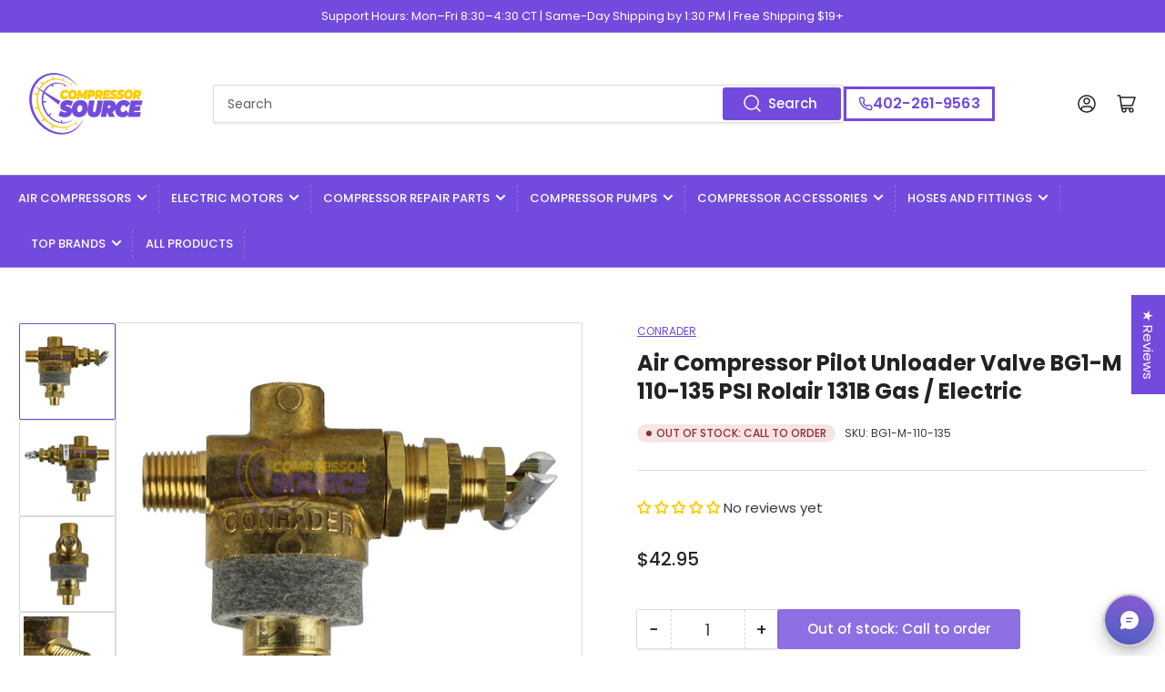

--- FILE ---
content_type: text/html; charset=utf-8
request_url: https://compressor-source.com/products/air-compressor-pilot-unloader-valve-bg1-m-110-135-psi-rolair-131b-gas-electric
body_size: 88565
content:
<!doctype html>
<html class="no-js" lang="en">
<head>
  
<!-- Stock Alerts is generated by Ordersify -->
<style type="text/css"></style><script type="text/javascript">
  window.ORDERSIFY_BIS = window.ORDERSIFY_BIS || {};
  window.ORDERSIFY_BIS.template = "product";
  window.ORDERSIFY_BIS.language = "en";
  window.ORDERSIFY_BIS.primary_language = "en";
  
  
  window.ORDERSIFY_BIS.product_collections = [];
  window.ORDERSIFY_BIS.variant_inventory = [];
  window.ORDERSIFY_BIS.collection_product_inventories = [];
  window.ORDERSIFY_BIS.collection_product_collections = [];
  
    window.ORDERSIFY_BIS.variant_inventory[12486798377026] = { inventory_management: "shopify", inventory_policy: "deny", inventory_quantity: 0};
  
  window.ORDERSIFY_BIS.collection_products = null;
  
  
    window.ORDERSIFY_BIS.product_collections.push({id: "265676619842"});
  
    window.ORDERSIFY_BIS.product_collections.push({id: "265632448578"});
  
    window.ORDERSIFY_BIS.product_collections.push({id: "294902104130"});
  
    window.ORDERSIFY_BIS.product_collections.push({id: "265624584258"});
  
    window.ORDERSIFY_BIS.product_collections.push({id: "294901907522"});
  
    window.ORDERSIFY_BIS.product_collections.push({id: "265675964482"});
  
    window.ORDERSIFY_BIS.product_collections.push({id: "265623896130"});
  
  window.ORDERSIFY_BIS.shop = "compressor-source.myshopify.com";
  window.ORDERSIFY_BIS.variant_inventory = [];
  
    window.ORDERSIFY_BIS.variant_inventory[12486798377026] = {inventory_management: "shopify",inventory_policy: "deny",inventory_quantity: 0};
  
  
  window.ORDERSIFY_BIS.popupSetting = {"is_optin_enable":false,"is_preorder":false,"is_brand_mark":false,"font_family":"Poppins","is_multiple_language":false,"font_size":14,"popup_border_radius":8,"popup_heading_color":"#383838","popup_text_color":"#383838","is_message_enable":false,"is_sms_enable":false,"is_accepts_marketing_enable":false,"field_border_radius":8,"popup_button_color":"#FFFFFF","popup_button_bg_color":"#724BDE","is_float_button":true,"is_inline_form":false,"inline_form_selector":"#ods-bin","inline_form_position":null,"float_button_position":"right","float_button_top":47,"float_button_color":"#ffffff","float_button_bg_color":"#724bde","is_inline_button":false,"inline_button_color":"#ffffff","inline_button_bg_color":"#724bde","is_push_notification_enable":false,"is_overlay_close":false,"ignore_collection_ids":"","ignore_product_tags":"","ignore_product_ids":"","is_auto_translation":false,"selector":"#","selector_position":"right","is_ga":false,"is_fp":false,"is_fb_checkbox":false,"fb_page_id":null,"is_pushowl":false};
  window.ORDERSIFY_BIS.product = {"id":68759126032,"title":"Air Compressor Pilot Unloader Valve BG1-M 110-135 PSI Rolair 131B Gas \/ Electric","handle":"air-compressor-pilot-unloader-valve-bg1-m-110-135-psi-rolair-131b-gas-electric","description":"\u003cp\u003ePiloted unloader valves are used in constant run applications where there are no intake unloaders present. They incorporate a discharge unloader on the body of a pilot valve to allow one valve to sense system pressure and vent discharge air to atmosphere when compressor reaches maximum pressure. At the minimum PSI (110) the pilot valve closes the discharge unloader and the compressor returns to normal operation. This valve can be adjusted 30-40 +- PSI if needed.\u003c\/p\u003e\n\u003cp\u003eThis Valve fits these Rolair Models: 3095K18CS, 4090HK17, 5520K17CS, 5715K17CS, 5GR30HK17, 6590HK18, 6820K17CS, 7722HK28, 8422HK30, GD4000PV5H, GD4500PV5R, \u0026amp; 5GR Series\u003c\/p\u003e\n\u003cp\u003eSpecifications:\u003c\/p\u003e\n\u003cp\u003eAir Compressor Piloted Unloader Valve 110-135\u003cbr\u003e1\/4\" Compression Inlet x 1\/4\" Male Outlet\u003c\/p\u003e\n\u003cp\u003eWorks With:\u003c\/p\u003e\n\u003cp\u003eRolair 131B\u003cbr\u003eEmglo PVMA\u003cbr\u003eJenny 141-1064\u003c\/p\u003e\n\u003cp\u003e\u003cbr\u003eFITS JENNY, EMGLO, DEWALT, J-AIR, QUINCY AND OTHERS\u003c\/p\u003e","published_at":"2019-12-18T07:08:59-06:00","created_at":"2018-01-05T12:39:07-06:00","vendor":"Conrader","type":"0018","tags":["Air Compressor Unloader Control \u0026 Pilot Valves","Conrader","Gas Compressor Parts"],"price":4295,"price_min":4295,"price_max":4295,"available":false,"price_varies":false,"compare_at_price":null,"compare_at_price_min":0,"compare_at_price_max":0,"compare_at_price_varies":false,"variants":[{"id":12486798377026,"title":"Default Title","option1":"Default Title","option2":null,"option3":null,"sku":"BG1-M-110-135","requires_shipping":true,"taxable":true,"featured_image":{"id":33551015575618,"product_id":68759126032,"position":1,"created_at":"2025-05-20T14:06:20-05:00","updated_at":"2025-05-20T14:06:39-05:00","alt":null,"width":1500,"height":1500,"src":"\/\/compressor-source.com\/cdn\/shop\/files\/bg1-m-110-135-cs-1.jpg?v=1747767999","variant_ids":[12486798377026]},"available":false,"name":"Air Compressor Pilot Unloader Valve BG1-M 110-135 PSI Rolair 131B Gas \/ Electric","public_title":null,"options":["Default Title"],"price":4295,"weight":318,"compare_at_price":null,"inventory_quantity":0,"inventory_management":"shopify","inventory_policy":"deny","barcode":"685650073231","featured_media":{"alt":null,"id":25358118912066,"position":1,"preview_image":{"aspect_ratio":1.0,"height":1500,"width":1500,"src":"\/\/compressor-source.com\/cdn\/shop\/files\/bg1-m-110-135-cs-1.jpg?v=1747767999"}},"requires_selling_plan":false,"selling_plan_allocations":[]}],"images":["\/\/compressor-source.com\/cdn\/shop\/files\/bg1-m-110-135-cs-1.jpg?v=1747767999","\/\/compressor-source.com\/cdn\/shop\/files\/bg1-m-110-135-cs-2.jpg?v=1747767999","\/\/compressor-source.com\/cdn\/shop\/files\/bg1-m-110-135-cs-3.jpg?v=1747767999","\/\/compressor-source.com\/cdn\/shop\/files\/bg1-m-110-135-cs-4.jpg?v=1747767999","\/\/compressor-source.com\/cdn\/shop\/files\/bg1-m-110-135-cs-6.jpg?v=1747767999"],"featured_image":"\/\/compressor-source.com\/cdn\/shop\/files\/bg1-m-110-135-cs-1.jpg?v=1747767999","options":["Title"],"media":[{"alt":null,"id":25358118912066,"position":1,"preview_image":{"aspect_ratio":1.0,"height":1500,"width":1500,"src":"\/\/compressor-source.com\/cdn\/shop\/files\/bg1-m-110-135-cs-1.jpg?v=1747767999"},"aspect_ratio":1.0,"height":1500,"media_type":"image","src":"\/\/compressor-source.com\/cdn\/shop\/files\/bg1-m-110-135-cs-1.jpg?v=1747767999","width":1500},{"alt":null,"id":25358118944834,"position":2,"preview_image":{"aspect_ratio":1.0,"height":1500,"width":1500,"src":"\/\/compressor-source.com\/cdn\/shop\/files\/bg1-m-110-135-cs-2.jpg?v=1747767999"},"aspect_ratio":1.0,"height":1500,"media_type":"image","src":"\/\/compressor-source.com\/cdn\/shop\/files\/bg1-m-110-135-cs-2.jpg?v=1747767999","width":1500},{"alt":null,"id":25358119436354,"position":3,"preview_image":{"aspect_ratio":1.0,"height":1500,"width":1500,"src":"\/\/compressor-source.com\/cdn\/shop\/files\/bg1-m-110-135-cs-3.jpg?v=1747767999"},"aspect_ratio":1.0,"height":1500,"media_type":"image","src":"\/\/compressor-source.com\/cdn\/shop\/files\/bg1-m-110-135-cs-3.jpg?v=1747767999","width":1500},{"alt":null,"id":25358119338050,"position":4,"preview_image":{"aspect_ratio":1.0,"height":1500,"width":1500,"src":"\/\/compressor-source.com\/cdn\/shop\/files\/bg1-m-110-135-cs-4.jpg?v=1747767999"},"aspect_ratio":1.0,"height":1500,"media_type":"image","src":"\/\/compressor-source.com\/cdn\/shop\/files\/bg1-m-110-135-cs-4.jpg?v=1747767999","width":1500},{"alt":null,"id":25358119469122,"position":5,"preview_image":{"aspect_ratio":1.0,"height":1500,"width":1500,"src":"\/\/compressor-source.com\/cdn\/shop\/files\/bg1-m-110-135-cs-6.jpg?v=1747767999"},"aspect_ratio":1.0,"height":1500,"media_type":"image","src":"\/\/compressor-source.com\/cdn\/shop\/files\/bg1-m-110-135-cs-6.jpg?v=1747767999","width":1500}],"requires_selling_plan":false,"selling_plan_groups":[],"content":"\u003cp\u003ePiloted unloader valves are used in constant run applications where there are no intake unloaders present. They incorporate a discharge unloader on the body of a pilot valve to allow one valve to sense system pressure and vent discharge air to atmosphere when compressor reaches maximum pressure. At the minimum PSI (110) the pilot valve closes the discharge unloader and the compressor returns to normal operation. This valve can be adjusted 30-40 +- PSI if needed.\u003c\/p\u003e\n\u003cp\u003eThis Valve fits these Rolair Models: 3095K18CS, 4090HK17, 5520K17CS, 5715K17CS, 5GR30HK17, 6590HK18, 6820K17CS, 7722HK28, 8422HK30, GD4000PV5H, GD4500PV5R, \u0026amp; 5GR Series\u003c\/p\u003e\n\u003cp\u003eSpecifications:\u003c\/p\u003e\n\u003cp\u003eAir Compressor Piloted Unloader Valve 110-135\u003cbr\u003e1\/4\" Compression Inlet x 1\/4\" Male Outlet\u003c\/p\u003e\n\u003cp\u003eWorks With:\u003c\/p\u003e\n\u003cp\u003eRolair 131B\u003cbr\u003eEmglo PVMA\u003cbr\u003eJenny 141-1064\u003c\/p\u003e\n\u003cp\u003e\u003cbr\u003eFITS JENNY, EMGLO, DEWALT, J-AIR, QUINCY AND OTHERS\u003c\/p\u003e"};
  window.ORDERSIFY_BIS.currentVariant = {"id":12486798377026,"title":"Default Title","option1":"Default Title","option2":null,"option3":null,"sku":"BG1-M-110-135","requires_shipping":true,"taxable":true,"featured_image":{"id":33551015575618,"product_id":68759126032,"position":1,"created_at":"2025-05-20T14:06:20-05:00","updated_at":"2025-05-20T14:06:39-05:00","alt":null,"width":1500,"height":1500,"src":"\/\/compressor-source.com\/cdn\/shop\/files\/bg1-m-110-135-cs-1.jpg?v=1747767999","variant_ids":[12486798377026]},"available":false,"name":"Air Compressor Pilot Unloader Valve BG1-M 110-135 PSI Rolair 131B Gas \/ Electric","public_title":null,"options":["Default Title"],"price":4295,"weight":318,"compare_at_price":null,"inventory_quantity":0,"inventory_management":"shopify","inventory_policy":"deny","barcode":"685650073231","featured_media":{"alt":null,"id":25358118912066,"position":1,"preview_image":{"aspect_ratio":1.0,"height":1500,"width":1500,"src":"\/\/compressor-source.com\/cdn\/shop\/files\/bg1-m-110-135-cs-1.jpg?v=1747767999"}},"requires_selling_plan":false,"selling_plan_allocations":[]};
  window.ORDERSIFY_BIS.stockRemainingSetting = {"status":false,"selector":"#osf_stock_remaining","selector_position":"inside","font_family":"Lato","font_size":13,"content":"Low stock! Only {{ quantity }} {{ plural: item | items }} left!","display_quantity":100};
  
    window.ORDERSIFY_BIS.translations = {"en":{"inline_button_text":"Notify when available","float_button_text":"Notify when available","popup_heading":"Notify me when available","popup_description":"We will send you a notification as soon as this product is available again.","popup_button_text":"Notify me","popup_note":"We respect your privacy and don't share your email with anybody.","field_email_placeholder":"eg. username@example.com","field_phone_placeholder":"eg. (201) 555-5555","field_message_placeholder":"Tell something about your requirements to shop","success_text":"You subscribed notification successfully","required_email":"Your email is required","invalid_email":"Your email is invalid","invalid_message":"Your message must be less then 255 characters","push_notification_message":"Receive via web notification","low_stock_content":"Low stock! Only {{ quantity }} {{ plural: item | items }} left!","optin_message":"I agree with Terms of Service and Privacy Policy","please_agree":"Please confirm your agreement","pre_order_button_content":"Pre-Order","pre_order_preparation_banner":"We need {{ preparation_days }} {{ day\/days | plural: preparation_days }} to prepare the product","coming_soon_button_content":"Coming Soon","pre_order_delivery_banner":"We will ship it on {{ delivery_datetime | date }}","coming_soon_message":"We will release this product soon","pre_order_limit_purchases":"You can purchase only {{ limit_purchases }} items","mixed_cart_content":"Your cart contains both pre-order products and normal products","badge_low_stock_content":"Low Stock","badge_out_of_stock_content":"Out of Stock","badge_pre_order_content":"Pre-Order","badge_coming_soon_content":"Coming Soon"}};
  
  window.ORDERSIFY_BIS.poSettings = {"status":false,"is_multiple_language":false,"product_add_to_cart_selector":"[action^=\"\/cart\/add\"] [type=\"submit\"]","product_add_to_cart_text_selector":"[action^=\"\/cart\/add\"] [type=\"submit\"]","product_quantity_selector":"[name=\"quantity\"]","product_form_selector":"[action^=\"\/cart\/add\"]","product_variant_selector":"[name=\"id\"]","po_button_color":"#ffffff","po_button_bg_color":"#000000","is_hide_bin":false,"mx_color":"#000000","mx_bg_color":"transparent","is_mixed_cart":true,"cs_button_color":"#000000","cs_button_bg_color":"transparent","banner_radius":4,"banner_color":"#000000","banner_bg_color":"transparent"};
  window.ORDERSIFY_BIS.badgeSettings = {"status":false,"is_low_stock":true,"is_out_of_stock":true,"is_pre_order":true,"is_coming_soon":true,"low_stock_threshold":10,"is_multiple_language":0,"low_stock_type":"one","out_of_stock_type":"one","pre_order_type":"one","coming_soon_type":"one"};
  window.ORDERSIFY_BIS.poCampaigns = [{"variant_id":null,"type":"single","display_type":"coming_soon","is_apply_variants":true,"is_limit_datetime":false,"start_at":"2022-12-22 09:25:03","launch_at":"2022-12-29 09:25:03","end_at":"2022-12-29 09:25:03","is_end_datetime":false,"is_discount":false,"is_unlimited_purchases":true,"use_product":true,"limit_purchases":10,"time_type":"none","delivery_datetime":"2022-12-29 09:25:03","preparation_days":7,"target_type":"tag","target_tags":null,"target_collection_ids":"[]","product":{"id":"6584139153474","image":"https:\/\/cdn.shopify.com\/s\/files\/1\/1491\/0694\/products\/m694_202.jpg?v=1621891067","title":"1\/4\" In-Line Solid Brass Air Regulator Pressure Valve","handle":"1-4-in-line-solid-brass-air-regulator-pressure-valve","variants":[{"id":"39352093245506","title":"1\/4\" In-Line Solid Brass Air Regulator Pressure Valve - Default Title"}]},"product_id":"6584139153474","variant_ids":"[]","condition_type":"sold_out","variants":[]}];
</script>

<!-- End of Stock Alerts is generated by Ordersify -->
	<meta charset="utf-8">

	<title>
		Air Compressor Pilot Unloader Valve BG1-M 110-135 PSI Rolair 131B Gas 
 &ndash; Compressor Source</title>

	
		<meta name="description" content="Piloted unloader valves are used in constant run applications where there are no intake unloaders present. They incorporate a discharge unloader on the body of a pilot valve to allow one valve to sense system pressure and vent discharge air to atmosphere when compressor reaches maximum pressure. At the minimum PSI (110">
	

	


<meta property="og:site_name" content="Compressor Source">
<meta property="og:url" content="https://compressor-source.com/products/air-compressor-pilot-unloader-valve-bg1-m-110-135-psi-rolair-131b-gas-electric">
<meta property="og:title" content="Air Compressor Pilot Unloader Valve BG1-M 110-135 PSI Rolair 131B Gas ">
<meta property="og:type" content="product">
<meta property="og:description" content="Piloted unloader valves are used in constant run applications where there are no intake unloaders present. They incorporate a discharge unloader on the body of a pilot valve to allow one valve to sense system pressure and vent discharge air to atmosphere when compressor reaches maximum pressure. At the minimum PSI (110"><meta property="og:image" content="http://compressor-source.com/cdn/shop/files/bg1-m-110-135-cs-1.jpg?v=1747767999">
	<meta property="og:image:secure_url" content="https://compressor-source.com/cdn/shop/files/bg1-m-110-135-cs-1.jpg?v=1747767999">
	<meta property="og:image:width" content="1500">
	<meta property="og:image:height" content="1500"><meta property="og:price:amount" content="42.95">
	<meta property="og:price:currency" content="USD"><meta name="twitter:card" content="summary_large_image">
<meta name="twitter:title" content="Air Compressor Pilot Unloader Valve BG1-M 110-135 PSI Rolair 131B Gas ">
<meta name="twitter:description" content="Piloted unloader valves are used in constant run applications where there are no intake unloaders present. They incorporate a discharge unloader on the body of a pilot valve to allow one valve to sense system pressure and vent discharge air to atmosphere when compressor reaches maximum pressure. At the minimum PSI (110">


	<meta name="viewport" content="width=device-width, initial-scale=1">
	<link rel="canonical" href="https://compressor-source.com/products/air-compressor-pilot-unloader-valve-bg1-m-110-135-psi-rolair-131b-gas-electric">

	<link rel="preconnect" href="//cdn.shopify.com" crossorigin>

	
		<link rel="preconnect" href="//fonts.shopifycdn.com" crossorigin>
	

	
		<link rel="preload" as="font" href="//compressor-source.com/cdn/fonts/poppins/poppins_n4.0ba78fa5af9b0e1a374041b3ceaadf0a43b41362.woff2" type="font/woff2" crossorigin>
	
	
		<link rel="preload" as="font" href="//compressor-source.com/cdn/fonts/poppins/poppins_n7.56758dcf284489feb014a026f3727f2f20a54626.woff2" type="font/woff2" crossorigin>
	

	



<style data-shopify>
	@font-face {
  font-family: Poppins;
  font-weight: 400;
  font-style: normal;
  font-display: swap;
  src: url("//compressor-source.com/cdn/fonts/poppins/poppins_n4.0ba78fa5af9b0e1a374041b3ceaadf0a43b41362.woff2") format("woff2"),
       url("//compressor-source.com/cdn/fonts/poppins/poppins_n4.214741a72ff2596839fc9760ee7a770386cf16ca.woff") format("woff");
}

	@font-face {
  font-family: Poppins;
  font-weight: 700;
  font-style: normal;
  font-display: swap;
  src: url("//compressor-source.com/cdn/fonts/poppins/poppins_n7.56758dcf284489feb014a026f3727f2f20a54626.woff2") format("woff2"),
       url("//compressor-source.com/cdn/fonts/poppins/poppins_n7.f34f55d9b3d3205d2cd6f64955ff4b36f0cfd8da.woff") format("woff");
}

	@font-face {
  font-family: Poppins;
  font-weight: 400;
  font-style: italic;
  font-display: swap;
  src: url("//compressor-source.com/cdn/fonts/poppins/poppins_i4.846ad1e22474f856bd6b81ba4585a60799a9f5d2.woff2") format("woff2"),
       url("//compressor-source.com/cdn/fonts/poppins/poppins_i4.56b43284e8b52fc64c1fd271f289a39e8477e9ec.woff") format("woff");
}

	@font-face {
  font-family: Poppins;
  font-weight: 700;
  font-style: italic;
  font-display: swap;
  src: url("//compressor-source.com/cdn/fonts/poppins/poppins_i7.42fd71da11e9d101e1e6c7932199f925f9eea42d.woff2") format("woff2"),
       url("//compressor-source.com/cdn/fonts/poppins/poppins_i7.ec8499dbd7616004e21155106d13837fff4cf556.woff") format("woff");
}

	@font-face {
  font-family: Poppins;
  font-weight: 700;
  font-style: normal;
  font-display: swap;
  src: url("//compressor-source.com/cdn/fonts/poppins/poppins_n7.56758dcf284489feb014a026f3727f2f20a54626.woff2") format("woff2"),
       url("//compressor-source.com/cdn/fonts/poppins/poppins_n7.f34f55d9b3d3205d2cd6f64955ff4b36f0cfd8da.woff") format("woff");
}

	@font-face {
  font-family: Poppins;
  font-weight: 700;
  font-style: normal;
  font-display: swap;
  src: url("//compressor-source.com/cdn/fonts/poppins/poppins_n7.56758dcf284489feb014a026f3727f2f20a54626.woff2") format("woff2"),
       url("//compressor-source.com/cdn/fonts/poppins/poppins_n7.f34f55d9b3d3205d2cd6f64955ff4b36f0cfd8da.woff") format("woff");
}

	@font-face {
  font-family: Poppins;
  font-weight: 700;
  font-style: italic;
  font-display: swap;
  src: url("//compressor-source.com/cdn/fonts/poppins/poppins_i7.42fd71da11e9d101e1e6c7932199f925f9eea42d.woff2") format("woff2"),
       url("//compressor-source.com/cdn/fonts/poppins/poppins_i7.ec8499dbd7616004e21155106d13837fff4cf556.woff") format("woff");
}

	@font-face {
  font-family: Poppins;
  font-weight: 700;
  font-style: italic;
  font-display: swap;
  src: url("//compressor-source.com/cdn/fonts/poppins/poppins_i7.42fd71da11e9d101e1e6c7932199f925f9eea42d.woff2") format("woff2"),
       url("//compressor-source.com/cdn/fonts/poppins/poppins_i7.ec8499dbd7616004e21155106d13837fff4cf556.woff") format("woff");
}

@font-face {
  font-family: Poppins;
  font-weight: 500;
  font-style: normal;
  font-display: swap;
  src: url("//compressor-source.com/cdn/fonts/poppins/poppins_n5.ad5b4b72b59a00358afc706450c864c3c8323842.woff2") format("woff2"),
       url("//compressor-source.com/cdn/fonts/poppins/poppins_n5.33757fdf985af2d24b32fcd84c9a09224d4b2c39.woff") format("woff");
}

:root {
		--page-width: 146rem;
		--spacing-base-1: 2rem;

		--grid-desktop-horizontal-spacing: 20px;
		--grid-desktop-vertical-spacing: 20px;
		--grid-mobile-horizontal-spacing: 15px;
		--grid-mobile-vertical-spacing: 15px;

		--border-radius-base: 2px;
		--buttons-radius: 2px;
		--inputs-radius: 2px;
		--inputs-border-width: 1px;
		--inputs-border-opacity: .2;

		--color-base-white: #fff;
		--color-product-review-star: #ffc700;
		--color-base-text: 56, 56, 56;
		--color-base-text-alt: 35, 35, 35;
		--color-base-border: 218, 218, 218;
		--color-base-background-1: 255, 255, 255;
		--color-base-background-2: 248, 248, 248;
		--color-base-accent-1: 114, 75, 222;
		--color-base-accent-1-text: 255, 255, 255;
		--color-base-accent-2: 114, 75, 222;
		--color-base-accent-2-text: 255, 255, 255;
		--color-base-accent-3: 114, 74, 220;
		--color-base-accent-3-text: 255, 255, 255;

		--color-sale: rgba(114, 75, 222, 1.0);
		--color-sale-background: #e8e2fa;
		--color-error: rgba(146, 44, 44, 1.0);
		--color-error-background: #f7e5e5;
		--color-success: rgba(43, 113, 50, 1.0);
		--color-success-background: #d5efd7;
		--color-warning: rgba(189, 107, 27, 1.0);
		--color-warning-background: #f8e1cb;

		--font-body-family: Poppins, sans-serif;
		--font-body-style: normal;
		--font-body-weight: 400;
		--font-bolder-weight: 500;

		--font-heading-family: Poppins, sans-serif;
		--font-heading-style: normal;
		--font-heading-weight: 700;

		--font-body-scale: 1.0;
		--font-heading-scale: 1.0;
	}
</style>


	<link href="//compressor-source.com/cdn/shop/t/38/assets/base.css?v=11723134444591521331768705415" rel="stylesheet" type="text/css" media="all" />

	<script src="//compressor-source.com/cdn/shop/t/38/assets/scripts.js?v=28698819766832884491768705374" defer="defer"></script>

	
		<link rel="icon" type="image/png" href="//compressor-source.com/cdn/shop/files/Compressor_Source_Favicon_-_16x16_px_-_8.1.24_4x_85113ee9-a009-49ab-ae23-9036add1da82.png?crop=center&height=32&v=1722544572&width=32">
	

	<script>window.performance && window.performance.mark && window.performance.mark('shopify.content_for_header.start');</script><meta name="google-site-verification" content="SvEfFKLqDeGQUNE0ByHAJ0hRohaBiWs-_1o5nW_QPvA">
<meta id="shopify-digital-wallet" name="shopify-digital-wallet" content="/14910694/digital_wallets/dialog">
<meta name="shopify-checkout-api-token" content="3b82d5d88c4cb138a40d060dbbc60a60">
<meta id="in-context-paypal-metadata" data-shop-id="14910694" data-venmo-supported="false" data-environment="production" data-locale="en_US" data-paypal-v4="true" data-currency="USD">
<link rel="alternate" type="application/json+oembed" href="https://compressor-source.com/products/air-compressor-pilot-unloader-valve-bg1-m-110-135-psi-rolair-131b-gas-electric.oembed">
<script async="async" src="/checkouts/internal/preloads.js?locale=en-US"></script>
<link rel="preconnect" href="https://shop.app" crossorigin="anonymous">
<script async="async" src="https://shop.app/checkouts/internal/preloads.js?locale=en-US&shop_id=14910694" crossorigin="anonymous"></script>
<script id="apple-pay-shop-capabilities" type="application/json">{"shopId":14910694,"countryCode":"US","currencyCode":"USD","merchantCapabilities":["supports3DS"],"merchantId":"gid:\/\/shopify\/Shop\/14910694","merchantName":"Compressor Source","requiredBillingContactFields":["postalAddress","email","phone"],"requiredShippingContactFields":["postalAddress","email","phone"],"shippingType":"shipping","supportedNetworks":["visa","masterCard","amex","discover","elo","jcb"],"total":{"type":"pending","label":"Compressor Source","amount":"1.00"},"shopifyPaymentsEnabled":true,"supportsSubscriptions":true}</script>
<script id="shopify-features" type="application/json">{"accessToken":"3b82d5d88c4cb138a40d060dbbc60a60","betas":["rich-media-storefront-analytics"],"domain":"compressor-source.com","predictiveSearch":true,"shopId":14910694,"locale":"en"}</script>
<script>var Shopify = Shopify || {};
Shopify.shop = "compressor-source.myshopify.com";
Shopify.locale = "en";
Shopify.currency = {"active":"USD","rate":"1.0"};
Shopify.country = "US";
Shopify.theme = {"name":"Compressor Source - Mobile Fix and Teams Chat","id":139331633218,"schema_name":"Athens","schema_version":"1.2.0","theme_store_id":1608,"role":"main"};
Shopify.theme.handle = "null";
Shopify.theme.style = {"id":null,"handle":null};
Shopify.cdnHost = "compressor-source.com/cdn";
Shopify.routes = Shopify.routes || {};
Shopify.routes.root = "/";</script>
<script type="module">!function(o){(o.Shopify=o.Shopify||{}).modules=!0}(window);</script>
<script>!function(o){function n(){var o=[];function n(){o.push(Array.prototype.slice.apply(arguments))}return n.q=o,n}var t=o.Shopify=o.Shopify||{};t.loadFeatures=n(),t.autoloadFeatures=n()}(window);</script>
<script>
  window.ShopifyPay = window.ShopifyPay || {};
  window.ShopifyPay.apiHost = "shop.app\/pay";
  window.ShopifyPay.redirectState = null;
</script>
<script id="shop-js-analytics" type="application/json">{"pageType":"product"}</script>
<script defer="defer" async type="module" src="//compressor-source.com/cdn/shopifycloud/shop-js/modules/v2/client.init-shop-cart-sync_BN7fPSNr.en.esm.js"></script>
<script defer="defer" async type="module" src="//compressor-source.com/cdn/shopifycloud/shop-js/modules/v2/chunk.common_Cbph3Kss.esm.js"></script>
<script defer="defer" async type="module" src="//compressor-source.com/cdn/shopifycloud/shop-js/modules/v2/chunk.modal_DKumMAJ1.esm.js"></script>
<script type="module">
  await import("//compressor-source.com/cdn/shopifycloud/shop-js/modules/v2/client.init-shop-cart-sync_BN7fPSNr.en.esm.js");
await import("//compressor-source.com/cdn/shopifycloud/shop-js/modules/v2/chunk.common_Cbph3Kss.esm.js");
await import("//compressor-source.com/cdn/shopifycloud/shop-js/modules/v2/chunk.modal_DKumMAJ1.esm.js");

  window.Shopify.SignInWithShop?.initShopCartSync?.({"fedCMEnabled":true,"windoidEnabled":true});

</script>
<script defer="defer" async type="module" src="//compressor-source.com/cdn/shopifycloud/shop-js/modules/v2/client.payment-terms_BxzfvcZJ.en.esm.js"></script>
<script defer="defer" async type="module" src="//compressor-source.com/cdn/shopifycloud/shop-js/modules/v2/chunk.common_Cbph3Kss.esm.js"></script>
<script defer="defer" async type="module" src="//compressor-source.com/cdn/shopifycloud/shop-js/modules/v2/chunk.modal_DKumMAJ1.esm.js"></script>
<script type="module">
  await import("//compressor-source.com/cdn/shopifycloud/shop-js/modules/v2/client.payment-terms_BxzfvcZJ.en.esm.js");
await import("//compressor-source.com/cdn/shopifycloud/shop-js/modules/v2/chunk.common_Cbph3Kss.esm.js");
await import("//compressor-source.com/cdn/shopifycloud/shop-js/modules/v2/chunk.modal_DKumMAJ1.esm.js");

  
</script>
<script>
  window.Shopify = window.Shopify || {};
  if (!window.Shopify.featureAssets) window.Shopify.featureAssets = {};
  window.Shopify.featureAssets['shop-js'] = {"shop-cart-sync":["modules/v2/client.shop-cart-sync_CJVUk8Jm.en.esm.js","modules/v2/chunk.common_Cbph3Kss.esm.js","modules/v2/chunk.modal_DKumMAJ1.esm.js"],"init-fed-cm":["modules/v2/client.init-fed-cm_7Fvt41F4.en.esm.js","modules/v2/chunk.common_Cbph3Kss.esm.js","modules/v2/chunk.modal_DKumMAJ1.esm.js"],"init-shop-email-lookup-coordinator":["modules/v2/client.init-shop-email-lookup-coordinator_Cc088_bR.en.esm.js","modules/v2/chunk.common_Cbph3Kss.esm.js","modules/v2/chunk.modal_DKumMAJ1.esm.js"],"init-windoid":["modules/v2/client.init-windoid_hPopwJRj.en.esm.js","modules/v2/chunk.common_Cbph3Kss.esm.js","modules/v2/chunk.modal_DKumMAJ1.esm.js"],"shop-button":["modules/v2/client.shop-button_B0jaPSNF.en.esm.js","modules/v2/chunk.common_Cbph3Kss.esm.js","modules/v2/chunk.modal_DKumMAJ1.esm.js"],"shop-cash-offers":["modules/v2/client.shop-cash-offers_DPIskqss.en.esm.js","modules/v2/chunk.common_Cbph3Kss.esm.js","modules/v2/chunk.modal_DKumMAJ1.esm.js"],"shop-toast-manager":["modules/v2/client.shop-toast-manager_CK7RT69O.en.esm.js","modules/v2/chunk.common_Cbph3Kss.esm.js","modules/v2/chunk.modal_DKumMAJ1.esm.js"],"init-shop-cart-sync":["modules/v2/client.init-shop-cart-sync_BN7fPSNr.en.esm.js","modules/v2/chunk.common_Cbph3Kss.esm.js","modules/v2/chunk.modal_DKumMAJ1.esm.js"],"init-customer-accounts-sign-up":["modules/v2/client.init-customer-accounts-sign-up_CfPf4CXf.en.esm.js","modules/v2/client.shop-login-button_DeIztwXF.en.esm.js","modules/v2/chunk.common_Cbph3Kss.esm.js","modules/v2/chunk.modal_DKumMAJ1.esm.js"],"pay-button":["modules/v2/client.pay-button_CgIwFSYN.en.esm.js","modules/v2/chunk.common_Cbph3Kss.esm.js","modules/v2/chunk.modal_DKumMAJ1.esm.js"],"init-customer-accounts":["modules/v2/client.init-customer-accounts_DQ3x16JI.en.esm.js","modules/v2/client.shop-login-button_DeIztwXF.en.esm.js","modules/v2/chunk.common_Cbph3Kss.esm.js","modules/v2/chunk.modal_DKumMAJ1.esm.js"],"avatar":["modules/v2/client.avatar_BTnouDA3.en.esm.js"],"init-shop-for-new-customer-accounts":["modules/v2/client.init-shop-for-new-customer-accounts_CsZy_esa.en.esm.js","modules/v2/client.shop-login-button_DeIztwXF.en.esm.js","modules/v2/chunk.common_Cbph3Kss.esm.js","modules/v2/chunk.modal_DKumMAJ1.esm.js"],"shop-follow-button":["modules/v2/client.shop-follow-button_BRMJjgGd.en.esm.js","modules/v2/chunk.common_Cbph3Kss.esm.js","modules/v2/chunk.modal_DKumMAJ1.esm.js"],"checkout-modal":["modules/v2/client.checkout-modal_B9Drz_yf.en.esm.js","modules/v2/chunk.common_Cbph3Kss.esm.js","modules/v2/chunk.modal_DKumMAJ1.esm.js"],"shop-login-button":["modules/v2/client.shop-login-button_DeIztwXF.en.esm.js","modules/v2/chunk.common_Cbph3Kss.esm.js","modules/v2/chunk.modal_DKumMAJ1.esm.js"],"lead-capture":["modules/v2/client.lead-capture_DXYzFM3R.en.esm.js","modules/v2/chunk.common_Cbph3Kss.esm.js","modules/v2/chunk.modal_DKumMAJ1.esm.js"],"shop-login":["modules/v2/client.shop-login_CA5pJqmO.en.esm.js","modules/v2/chunk.common_Cbph3Kss.esm.js","modules/v2/chunk.modal_DKumMAJ1.esm.js"],"payment-terms":["modules/v2/client.payment-terms_BxzfvcZJ.en.esm.js","modules/v2/chunk.common_Cbph3Kss.esm.js","modules/v2/chunk.modal_DKumMAJ1.esm.js"]};
</script>
<script>(function() {
  var isLoaded = false;
  function asyncLoad() {
    if (isLoaded) return;
    isLoaded = true;
    var urls = ["https:\/\/chimpstatic.com\/mcjs-connected\/js\/users\/ba683ce27ca6f6a4b455ca819\/8d9135fba641dd208368034c9.js?shop=compressor-source.myshopify.com"];
    for (var i = 0; i < urls.length; i++) {
      var s = document.createElement('script');
      s.type = 'text/javascript';
      s.async = true;
      s.src = urls[i];
      var x = document.getElementsByTagName('script')[0];
      x.parentNode.insertBefore(s, x);
    }
  };
  if(window.attachEvent) {
    window.attachEvent('onload', asyncLoad);
  } else {
    window.addEventListener('load', asyncLoad, false);
  }
})();</script>
<script id="__st">var __st={"a":14910694,"offset":-21600,"reqid":"5407af8a-7839-4e33-9204-a28d93e8acc0-1770111059","pageurl":"compressor-source.com\/products\/air-compressor-pilot-unloader-valve-bg1-m-110-135-psi-rolair-131b-gas-electric","u":"8c2fd7c6d87e","p":"product","rtyp":"product","rid":68759126032};</script>
<script>window.ShopifyPaypalV4VisibilityTracking = true;</script>
<script id="captcha-bootstrap">!function(){'use strict';const t='contact',e='account',n='new_comment',o=[[t,t],['blogs',n],['comments',n],[t,'customer']],c=[[e,'customer_login'],[e,'guest_login'],[e,'recover_customer_password'],[e,'create_customer']],r=t=>t.map((([t,e])=>`form[action*='/${t}']:not([data-nocaptcha='true']) input[name='form_type'][value='${e}']`)).join(','),a=t=>()=>t?[...document.querySelectorAll(t)].map((t=>t.form)):[];function s(){const t=[...o],e=r(t);return a(e)}const i='password',u='form_key',d=['recaptcha-v3-token','g-recaptcha-response','h-captcha-response',i],f=()=>{try{return window.sessionStorage}catch{return}},m='__shopify_v',_=t=>t.elements[u];function p(t,e,n=!1){try{const o=window.sessionStorage,c=JSON.parse(o.getItem(e)),{data:r}=function(t){const{data:e,action:n}=t;return t[m]||n?{data:e,action:n}:{data:t,action:n}}(c);for(const[e,n]of Object.entries(r))t.elements[e]&&(t.elements[e].value=n);n&&o.removeItem(e)}catch(o){console.error('form repopulation failed',{error:o})}}const l='form_type',E='cptcha';function T(t){t.dataset[E]=!0}const w=window,h=w.document,L='Shopify',v='ce_forms',y='captcha';let A=!1;((t,e)=>{const n=(g='f06e6c50-85a8-45c8-87d0-21a2b65856fe',I='https://cdn.shopify.com/shopifycloud/storefront-forms-hcaptcha/ce_storefront_forms_captcha_hcaptcha.v1.5.2.iife.js',D={infoText:'Protected by hCaptcha',privacyText:'Privacy',termsText:'Terms'},(t,e,n)=>{const o=w[L][v],c=o.bindForm;if(c)return c(t,g,e,D).then(n);var r;o.q.push([[t,g,e,D],n]),r=I,A||(h.body.append(Object.assign(h.createElement('script'),{id:'captcha-provider',async:!0,src:r})),A=!0)});var g,I,D;w[L]=w[L]||{},w[L][v]=w[L][v]||{},w[L][v].q=[],w[L][y]=w[L][y]||{},w[L][y].protect=function(t,e){n(t,void 0,e),T(t)},Object.freeze(w[L][y]),function(t,e,n,w,h,L){const[v,y,A,g]=function(t,e,n){const i=e?o:[],u=t?c:[],d=[...i,...u],f=r(d),m=r(i),_=r(d.filter((([t,e])=>n.includes(e))));return[a(f),a(m),a(_),s()]}(w,h,L),I=t=>{const e=t.target;return e instanceof HTMLFormElement?e:e&&e.form},D=t=>v().includes(t);t.addEventListener('submit',(t=>{const e=I(t);if(!e)return;const n=D(e)&&!e.dataset.hcaptchaBound&&!e.dataset.recaptchaBound,o=_(e),c=g().includes(e)&&(!o||!o.value);(n||c)&&t.preventDefault(),c&&!n&&(function(t){try{if(!f())return;!function(t){const e=f();if(!e)return;const n=_(t);if(!n)return;const o=n.value;o&&e.removeItem(o)}(t);const e=Array.from(Array(32),(()=>Math.random().toString(36)[2])).join('');!function(t,e){_(t)||t.append(Object.assign(document.createElement('input'),{type:'hidden',name:u})),t.elements[u].value=e}(t,e),function(t,e){const n=f();if(!n)return;const o=[...t.querySelectorAll(`input[type='${i}']`)].map((({name:t})=>t)),c=[...d,...o],r={};for(const[a,s]of new FormData(t).entries())c.includes(a)||(r[a]=s);n.setItem(e,JSON.stringify({[m]:1,action:t.action,data:r}))}(t,e)}catch(e){console.error('failed to persist form',e)}}(e),e.submit())}));const S=(t,e)=>{t&&!t.dataset[E]&&(n(t,e.some((e=>e===t))),T(t))};for(const o of['focusin','change'])t.addEventListener(o,(t=>{const e=I(t);D(e)&&S(e,y())}));const B=e.get('form_key'),M=e.get(l),P=B&&M;t.addEventListener('DOMContentLoaded',(()=>{const t=y();if(P)for(const e of t)e.elements[l].value===M&&p(e,B);[...new Set([...A(),...v().filter((t=>'true'===t.dataset.shopifyCaptcha))])].forEach((e=>S(e,t)))}))}(h,new URLSearchParams(w.location.search),n,t,e,['guest_login'])})(!0,!0)}();</script>
<script integrity="sha256-4kQ18oKyAcykRKYeNunJcIwy7WH5gtpwJnB7kiuLZ1E=" data-source-attribution="shopify.loadfeatures" defer="defer" src="//compressor-source.com/cdn/shopifycloud/storefront/assets/storefront/load_feature-a0a9edcb.js" crossorigin="anonymous"></script>
<script crossorigin="anonymous" defer="defer" src="//compressor-source.com/cdn/shopifycloud/storefront/assets/shopify_pay/storefront-65b4c6d7.js?v=20250812"></script>
<script data-source-attribution="shopify.dynamic_checkout.dynamic.init">var Shopify=Shopify||{};Shopify.PaymentButton=Shopify.PaymentButton||{isStorefrontPortableWallets:!0,init:function(){window.Shopify.PaymentButton.init=function(){};var t=document.createElement("script");t.src="https://compressor-source.com/cdn/shopifycloud/portable-wallets/latest/portable-wallets.en.js",t.type="module",document.head.appendChild(t)}};
</script>
<script data-source-attribution="shopify.dynamic_checkout.buyer_consent">
  function portableWalletsHideBuyerConsent(e){var t=document.getElementById("shopify-buyer-consent"),n=document.getElementById("shopify-subscription-policy-button");t&&n&&(t.classList.add("hidden"),t.setAttribute("aria-hidden","true"),n.removeEventListener("click",e))}function portableWalletsShowBuyerConsent(e){var t=document.getElementById("shopify-buyer-consent"),n=document.getElementById("shopify-subscription-policy-button");t&&n&&(t.classList.remove("hidden"),t.removeAttribute("aria-hidden"),n.addEventListener("click",e))}window.Shopify?.PaymentButton&&(window.Shopify.PaymentButton.hideBuyerConsent=portableWalletsHideBuyerConsent,window.Shopify.PaymentButton.showBuyerConsent=portableWalletsShowBuyerConsent);
</script>
<script>
  function portableWalletsCleanup(e){e&&e.src&&console.error("Failed to load portable wallets script "+e.src);var t=document.querySelectorAll("shopify-accelerated-checkout .shopify-payment-button__skeleton, shopify-accelerated-checkout-cart .wallet-cart-button__skeleton"),e=document.getElementById("shopify-buyer-consent");for(let e=0;e<t.length;e++)t[e].remove();e&&e.remove()}function portableWalletsNotLoadedAsModule(e){e instanceof ErrorEvent&&"string"==typeof e.message&&e.message.includes("import.meta")&&"string"==typeof e.filename&&e.filename.includes("portable-wallets")&&(window.removeEventListener("error",portableWalletsNotLoadedAsModule),window.Shopify.PaymentButton.failedToLoad=e,"loading"===document.readyState?document.addEventListener("DOMContentLoaded",window.Shopify.PaymentButton.init):window.Shopify.PaymentButton.init())}window.addEventListener("error",portableWalletsNotLoadedAsModule);
</script>

<script type="module" src="https://compressor-source.com/cdn/shopifycloud/portable-wallets/latest/portable-wallets.en.js" onError="portableWalletsCleanup(this)" crossorigin="anonymous"></script>
<script nomodule>
  document.addEventListener("DOMContentLoaded", portableWalletsCleanup);
</script>

<link id="shopify-accelerated-checkout-styles" rel="stylesheet" media="screen" href="https://compressor-source.com/cdn/shopifycloud/portable-wallets/latest/accelerated-checkout-backwards-compat.css" crossorigin="anonymous">
<style id="shopify-accelerated-checkout-cart">
        #shopify-buyer-consent {
  margin-top: 1em;
  display: inline-block;
  width: 100%;
}

#shopify-buyer-consent.hidden {
  display: none;
}

#shopify-subscription-policy-button {
  background: none;
  border: none;
  padding: 0;
  text-decoration: underline;
  font-size: inherit;
  cursor: pointer;
}

#shopify-subscription-policy-button::before {
  box-shadow: none;
}

      </style>
<script id="sections-script" data-sections="product-recommendations" defer="defer" src="//compressor-source.com/cdn/shop/t/38/compiled_assets/scripts.js?v=2753"></script>
<script>window.performance && window.performance.mark && window.performance.mark('shopify.content_for_header.end');</script><script id="shop-promise-product" type="application/json">
  {
    "productId": "68759126032",
    "variantId": "12486798377026"
  }
</script>
<script id="shop-promise-features" type="application/json">
  {
    "supportedPromiseBrands": ["shop_promise"],
    "f_b9ba94d16a7d18ccd91d68be01e37df6": false,
    "f_85e460659f2e1fdd04f763b1587427a4": false
  }
</script>
<script fetchpriority="high" defer="defer" src="https://compressor-source.com/cdn/shopifycloud/shop-promise-pdp/prod/shop_promise_pdp.js?v=1" data-source-attribution="shopify.shop-promise-pdp" crossorigin="anonymous"></script>


	<script>
		document.documentElement.className = document.documentElement.className.replace('no-js', 'js');
		if (Shopify.designMode) {
			document.documentElement.classList.add('shopify-design-mode');
		}
	</script><!--begin-boost-pfs-filter-css-->
   <link rel="preload stylesheet" href="//compressor-source.com/cdn/shop/t/38/assets/boost-pfs-instant-search.css?v=3088948698276528971768680753" as="style"><link href="//compressor-source.com/cdn/shop/t/38/assets/boost-pfs-custom.css?v=23471180312231557121768680753" rel="stylesheet" type="text/css" media="all" />
<style data-id="boost-pfs-style">
    .boost-pfs-filter-option-title-text {color: rgba(35,35,35,1);font-family: Poppins;}

   .boost-pfs-filter-tree-v .boost-pfs-filter-option-title-text:before {border-top-color: rgba(35,35,35,1);}
    .boost-pfs-filter-tree-v .boost-pfs-filter-option.boost-pfs-filter-option-collapsed .boost-pfs-filter-option-title-text:before {border-bottom-color: rgba(35,35,35,1);}
    .boost-pfs-filter-tree-h .boost-pfs-filter-option-title-heading:before {border-right-color: rgba(35,35,35,1);
        border-bottom-color: rgba(35,35,35,1);}

    .boost-pfs-filter-refine-by .boost-pfs-filter-option-title h3 {color: rgba(35,35,35,1);}

    .boost-pfs-filter-option-content .boost-pfs-filter-option-item-list .boost-pfs-filter-option-item button,
    .boost-pfs-filter-option-content .boost-pfs-filter-option-item-list .boost-pfs-filter-option-item .boost-pfs-filter-button,
    .boost-pfs-filter-option-range-amount input,
    .boost-pfs-filter-tree-v .boost-pfs-filter-refine-by .boost-pfs-filter-refine-by-items .refine-by-item,
    .boost-pfs-filter-refine-by-wrapper-v .boost-pfs-filter-refine-by .boost-pfs-filter-refine-by-items .refine-by-item,
    .boost-pfs-filter-refine-by .boost-pfs-filter-option-title,
    .boost-pfs-filter-refine-by .boost-pfs-filter-refine-by-items .refine-by-item>a,
    .boost-pfs-filter-refine-by>span,
    .boost-pfs-filter-clear,
    .boost-pfs-filter-clear-all{color: rgba(35,35,35,1);}
    .boost-pfs-filter-tree-h .boost-pfs-filter-pc .boost-pfs-filter-refine-by-items .refine-by-item .boost-pfs-filter-clear .refine-by-type,
    .boost-pfs-filter-refine-by-wrapper-h .boost-pfs-filter-pc .boost-pfs-filter-refine-by-items .refine-by-item .boost-pfs-filter-clear .refine-by-type {color: rgba(35,35,35,1);}

    .boost-pfs-filter-option-multi-level-collections .boost-pfs-filter-option-multi-level-list .boost-pfs-filter-option-item .boost-pfs-filter-button-arrow .boost-pfs-arrow:before,
    .boost-pfs-filter-option-multi-level-tag .boost-pfs-filter-option-multi-level-list .boost-pfs-filter-option-item .boost-pfs-filter-button-arrow .boost-pfs-arrow:before {border-right: 1px solid rgba(35,35,35,1);
        border-bottom: 1px solid rgba(35,35,35,1);}

    .boost-pfs-filter-refine-by-wrapper-v .boost-pfs-filter-refine-by .boost-pfs-filter-refine-by-items .refine-by-item .boost-pfs-filter-clear:after,
    .boost-pfs-filter-refine-by-wrapper-v .boost-pfs-filter-refine-by .boost-pfs-filter-refine-by-items .refine-by-item .boost-pfs-filter-clear:before,
    .boost-pfs-filter-tree-v .boost-pfs-filter-refine-by .boost-pfs-filter-refine-by-items .refine-by-item .boost-pfs-filter-clear:after,
    .boost-pfs-filter-tree-v .boost-pfs-filter-refine-by .boost-pfs-filter-refine-by-items .refine-by-item .boost-pfs-filter-clear:before,
    .boost-pfs-filter-refine-by-wrapper-h .boost-pfs-filter-pc .boost-pfs-filter-refine-by-items .refine-by-item .boost-pfs-filter-clear:after,
    .boost-pfs-filter-refine-by-wrapper-h .boost-pfs-filter-pc .boost-pfs-filter-refine-by-items .refine-by-item .boost-pfs-filter-clear:before,
    .boost-pfs-filter-tree-h .boost-pfs-filter-pc .boost-pfs-filter-refine-by-items .refine-by-item .boost-pfs-filter-clear:after,
    .boost-pfs-filter-tree-h .boost-pfs-filter-pc .boost-pfs-filter-refine-by-items .refine-by-item .boost-pfs-filter-clear:before {border-top-color: rgba(35,35,35,1);}
    .boost-pfs-filter-option-range-slider .noUi-value-horizontal {color: rgba(35,35,35,1);}

    .boost-pfs-filter-tree-mobile-button button,
    .boost-pfs-filter-top-sorting-mobile button {color: rgba(255,255,255,1) !important;font-weight: 500 !important;text-transform: capitalize !important;background: rgba(114,75,222,1) !important;}
    .boost-pfs-filter-top-sorting-mobile button>span:after {color: rgba(255,255,255,1) !important;}
  </style>

 <!--end-boost-pfs-filter-css-->

<!-- Reddit Pixel -->
<script>
!function(w,d){if(!w.rdt){var p=w.rdt=function(){p.sendEvent?p.sendEvent.apply(p,arguments):p.callQueue.push(arguments)};p.callQueue=[];var t=d.createElement("script");t.src="https://www.redditstatic.com/ads/pixel.js",t.async=!0;var s=d.getElementsByTagName("script")[0];s.parentNode.insertBefore(t,s)}}(window,document);rdt('init','a2_enbd1avszhy6', {"aaid":"<AAID-HERE>","email":"<EMAIL-HERE>","externalId":"<EXTERNAL-ID-HERE>","idfa":"<IDFA-HERE>"});rdt('track', 'PageVisit');
</script>
<!-- DO NOT MODIFY UNLESS TO REPLACE A USER IDENTIFIER -->
<!-- End Reddit Pixel -->

<!-- ahrefs project ownership verification script -->
<script src="https://analytics.ahrefs.com/analytics.js" data-key="qCZAbEFmPj+91taq7fAkvg" async></script>

<!-- JSON SCHEMA MARKUP TESTING  -->
<script type="application/ld+json">
{
  "@context": "https://schema.org",
  "@type": ["Organization","OnlineStore","Store"],
  "@id": "https://compressor-source.com/#organization",
  "name": "Compressor Source",
  "url": "https://compressor-source.com/",
  "logo": "https://compressor-source.com/cdn/shop/files/Compressor_Source_Logo.png?v=1750432781&width=200",
  "foundingDate": "2008",
  "telephone": "+1-402-261-9563",
  "email": "support@compressorsource.com",
  "address": {
    "@type": "PostalAddress",
    "streetAddress": "455 W. South Street",
    "addressLocality": "Lincoln",
    "addressRegion": "NE",
    "postalCode": "68522",
    "addressCountry": "US"
  },
  "openingHoursSpecification": [
    {
      "@type": "OpeningHoursSpecification",
      "dayOfWeek": ["Monday","Tuesday","Wednesday","Thursday","Friday"],
      "opens": "08:30",
      "closes": "17:00"
    }
  ],
  "contactPoint": [
    {
      "@type": "ContactPoint",
      "contactType": "customer support",
      "telephone": "+1-402-261-9563",
      "email": "support@compressorsource.com",
      "areaServed": "US",
      "availableLanguage": "English",
      "hoursAvailable": [
        {
          "@type": "OpeningHoursSpecification",
          "dayOfWeek": ["Monday","Tuesday","Wednesday","Thursday","Friday"],
          "opens": "08:30",
          "closes": "16:30"
        }
      ]
    }
  ],
  "sameAs": [
    "https://www.facebook.com/compressorsource/",
    "https://www.ebay.com/str/compressorsource",
    "https://www.youtube.com/@compressorsource",
    "https://www.amazon.com/sp?seller=AFELGPZDNSVGE",
    "https://www.amazon.com/stores/CompressorSource/page/2FABC993-B663-4D4B-926B-D5B4CF542C83"
  ]
}
</script>

<script type="application/ld+json">
{
  "@context": "https://schema.org",
  "@type": "WebSite",
  "@id": "https://compressor-source.com/#website",
  "url": "https://compressor-source.com/",
  "name": "Compressor Source",
  "publisher": { "@id": "https://compressor-source.com/#organization" }
}
</script>
<!-- BEGIN app block: shopify://apps/boost-ai-search-filter/blocks/boost-sd-ssr/7fc998ae-a150-4367-bab8-505d8a4503f7 --><script type="text/javascript">"use strict";(()=>{var __typeError=msg=>{throw TypeError(msg)};var __accessCheck=(obj,member,msg)=>member.has(obj)||__typeError("Cannot "+msg);var __privateGet=(obj,member,getter)=>(__accessCheck(obj,member,"read from private field"),getter?getter.call(obj):member.get(obj));var __privateAdd=(obj,member,value)=>member.has(obj)?__typeError("Cannot add the same private member more than once"):member instanceof WeakSet?member.add(obj):member.set(obj,value);var __privateSet=(obj,member,value,setter)=>(__accessCheck(obj,member,"write to private field"),setter?setter.call(obj,value):member.set(obj,value),value);var __privateMethod=(obj,member,method)=>(__accessCheck(obj,member,"access private method"),method);function mergeDeepMutate(target,...sources){if(!target)return target;if(sources.length===0)return target;const isObject=obj=>!!obj&&typeof obj==="object";const isPlainObject=obj=>{if(!isObject(obj))return false;const proto=Object.getPrototypeOf(obj);return proto===Object.prototype||proto===null};for(const source of sources){if(!source)continue;for(const key in source){const sourceValue=source[key];if(!(key in target)){target[key]=sourceValue;continue}const targetValue=target[key];if(Array.isArray(targetValue)&&Array.isArray(sourceValue)){target[key]=targetValue.concat(...sourceValue)}else if(isPlainObject(targetValue)&&isPlainObject(sourceValue)){target[key]=mergeDeepMutate(targetValue,sourceValue)}else{target[key]=sourceValue}}}return target}var _config,_dataObjects,_modules,_cachedModulesByConstructor,_status,_cachedEventListeners,_registryBlockListeners,_readyListeners,_blocks,_Application_instances,extendAppConfigFromModules_fn,extendAppConfigFromGlobalVariables_fn,initializeDataObjects_fn,resetBlocks_fn,loadModuleEventListeners_fn;var Application=class{constructor(config,dataObjects){__privateAdd(this,_Application_instances);__privateAdd(this,_config);__privateAdd(this,_dataObjects);__privateAdd(this,_modules,[]);__privateAdd(this,_cachedModulesByConstructor,new Map);__privateAdd(this,_status,"created");__privateAdd(this,_cachedEventListeners,{});__privateAdd(this,_registryBlockListeners,[]);__privateAdd(this,_readyListeners,[]);this.mode="production";this.logLevel=1;__privateAdd(this,_blocks,{});const boostWidgetIntegration=window.boostWidgetIntegration;__privateSet(this,_config,config||{logLevel:boostWidgetIntegration?.config?.logLevel,env:"production"});this.logLevel=__privateGet(this,_config).logLevel??(this.mode==="production"?2:this.logLevel);if(__privateGet(this,_config).logLevel==null){__privateGet(this,_config).logLevel=this.logLevel}__privateSet(this,_dataObjects,dataObjects||{});this.logger={debug:(...args)=>{if(this.logLevel<=0){console.debug("Boost > [DEBUG] ",...args)}},info:(...args)=>{if(this.logLevel<=1){console.info("Boost > [INFO] ",...args)}},warn:(...args)=>{if(this.logLevel<=2){console.warn("Boost > [WARN] ",...args)}},error:(...args)=>{if(this.logLevel<=3){console.error("Boost > [ERROR] ",...args)}}}}get blocks(){return __privateGet(this,_blocks)}get config(){return __privateGet(this,_config)}get dataObjects(){return __privateGet(this,_dataObjects)}get status(){return __privateGet(this,_status)}get modules(){return __privateGet(this,_modules)}bootstrap(){if(__privateGet(this,_status)==="bootstrapped"){this.logger.warn("Application already bootstrapped");return}if(__privateGet(this,_status)==="started"){this.logger.warn("Application already started");return}__privateMethod(this,_Application_instances,loadModuleEventListeners_fn).call(this);this.dispatchLifecycleEvent({name:"onBeforeAppBootstrap",payload:null});if(__privateGet(this,_config)?.customization?.app?.onBootstrap){__privateGet(this,_config).customization.app.onBootstrap(this)}__privateMethod(this,_Application_instances,extendAppConfigFromModules_fn).call(this);__privateMethod(this,_Application_instances,extendAppConfigFromGlobalVariables_fn).call(this);__privateMethod(this,_Application_instances,initializeDataObjects_fn).call(this);this.assignGlobalVariables();__privateSet(this,_status,"bootstrapped");this.dispatchLifecycleEvent({name:"onAppBootstrap",payload:null})}async initModules(){await Promise.all(__privateGet(this,_modules).map(async module=>{if(!module.shouldInit()){this.logger.info("Module not initialized",module.constructor.name,"shouldInit returned false");return}module.onBeforeModuleInit?.();this.dispatchLifecycleEvent({name:"onBeforeModuleInit",payload:{module}});this.logger.info(`Initializing ${module.constructor.name} module`);try{await module.init();this.dispatchLifecycleEvent({name:"onModuleInit",payload:{module}})}catch(error){this.logger.error(`Error initializing module ${module.constructor.name}:`,error);this.dispatchLifecycleEvent({name:"onModuleError",payload:{module,error:error instanceof Error?error:new Error(String(error))}})}}))}getModule(constructor){const module=__privateGet(this,_cachedModulesByConstructor).get(constructor);if(module&&!module.shouldInit()){return void 0}return module}getModuleByName(name){const module=__privateGet(this,_modules).find(mod=>{const ModuleClass=mod.constructor;return ModuleClass.moduleName===name});if(module&&!module.shouldInit()){return void 0}return module}registerBlock(block){if(!block.id){this.logger.error("Block id is required");return}const blockId=block.id;if(__privateGet(this,_blocks)[blockId]){this.logger.error(`Block with id ${blockId} already exists`);return}__privateGet(this,_blocks)[blockId]=block;if(window.boostWidgetIntegration.blocks){window.boostWidgetIntegration.blocks[blockId]=block}this.dispatchLifecycleEvent({name:"onRegisterBlock",payload:{block}});__privateGet(this,_registryBlockListeners).forEach(listener=>{try{listener(block)}catch(error){this.logger.error("Error in registry block listener:",error)}})}addRegistryBlockListener(listener){__privateGet(this,_registryBlockListeners).push(listener);Object.values(__privateGet(this,_blocks)).forEach(block=>{try{listener(block)}catch(error){this.logger.error("Error in registry block listener for existing block:",error)}})}removeRegistryBlockListener(listener){const index=__privateGet(this,_registryBlockListeners).indexOf(listener);if(index>-1){__privateGet(this,_registryBlockListeners).splice(index,1)}}onReady(handler){if(__privateGet(this,_status)==="started"){try{handler()}catch(error){this.logger.error("Error in ready handler:",error)}}else{__privateGet(this,_readyListeners).push(handler)}}assignGlobalVariables(){if(!window.boostWidgetIntegration){window.boostWidgetIntegration={}}Object.assign(window.boostWidgetIntegration,{TAEApp:this,config:this.config,dataObjects:__privateGet(this,_dataObjects),blocks:this.blocks})}async start(){this.logger.info("Application starting");this.bootstrap();this.dispatchLifecycleEvent({name:"onBeforeAppStart",payload:null});await this.initModules();__privateSet(this,_status,"started");this.dispatchLifecycleEvent({name:"onAppStart",payload:null});__privateGet(this,_readyListeners).forEach(listener=>{try{listener()}catch(error){this.logger.error("Error in ready listener:",error)}});if(__privateGet(this,_config)?.customization?.app?.onStart){__privateGet(this,_config).customization.app.onStart(this)}}destroy(){if(__privateGet(this,_status)!=="started"){this.logger.warn("Application not started yet");return}__privateGet(this,_modules).forEach(module=>{this.dispatchLifecycleEvent({name:"onModuleDestroy",payload:{module}});module.destroy()});__privateSet(this,_modules,[]);__privateMethod(this,_Application_instances,resetBlocks_fn).call(this);__privateSet(this,_status,"destroyed");this.dispatchLifecycleEvent({name:"onAppDestroy",payload:null})}setLogLevel(level){this.logLevel=level;this.updateConfig({logLevel:level})}loadModule(ModuleConstructor){if(!ModuleConstructor){return this}const app=this;const moduleInstance=new ModuleConstructor(app);if(__privateGet(app,_cachedModulesByConstructor).has(ModuleConstructor)){this.logger.warn(`Module ${ModuleConstructor.name} already loaded`);return app}__privateGet(this,_modules).push(moduleInstance);__privateGet(this,_cachedModulesByConstructor).set(ModuleConstructor,moduleInstance);this.logger.info(`Module ${ModuleConstructor.name} already loaded`);return app}updateConfig(newConfig){if(typeof newConfig==="function"){__privateSet(this,_config,newConfig(__privateGet(this,_config)))}else{mergeDeepMutate(__privateGet(this,_config),newConfig)}return this.config}dispatchLifecycleEvent(event){switch(event.name){case"onBeforeAppBootstrap":this.triggerEvent("onBeforeAppBootstrap",event);break;case"onAppBootstrap":this.logger.info("Application bootstrapped");this.triggerEvent("onAppBootstrap",event);break;case"onBeforeModuleInit":this.triggerEvent("onBeforeModuleInit",event);break;case"onModuleInit":this.logger.info(`Module ${event.payload.module.constructor.name} initialized`);this.triggerEvent("onModuleInit",event);break;case"onModuleDestroy":this.logger.info(`Module ${event.payload.module.constructor.name} destroyed`);this.triggerEvent("onModuleDestroy",event);break;case"onBeforeAppStart":this.triggerEvent("onBeforeAppStart",event);break;case"onAppStart":this.logger.info("Application started");this.triggerEvent("onAppStart",event);break;case"onAppDestroy":this.logger.info("Application destroyed");this.triggerEvent("onAppDestroy",event);break;case"onAppError":this.logger.error("Application error",event.payload.error);this.triggerEvent("onAppError",event);break;case"onModuleError":this.logger.error("Module error",event.payload.module.constructor.name,event.payload.error);this.triggerEvent("onModuleError",event);break;case"onRegisterBlock":this.logger.info(`Block registered with id: ${event.payload.block.id}`);this.triggerEvent("onRegisterBlock",event);break;default:this.logger.warn("Unknown lifecycle event",event);break}}triggerEvent(eventName,event){const eventListeners=__privateGet(this,_cachedEventListeners)[eventName];if(eventListeners){eventListeners.forEach(listener=>{try{if(eventName==="onRegisterBlock"&&event.payload&&"block"in event.payload){listener(event.payload.block)}else{listener(event)}}catch(error){this.logger.error(`Error in event listener for ${eventName}:`,error,"Event data:",event)}})}}};_config=new WeakMap;_dataObjects=new WeakMap;_modules=new WeakMap;_cachedModulesByConstructor=new WeakMap;_status=new WeakMap;_cachedEventListeners=new WeakMap;_registryBlockListeners=new WeakMap;_readyListeners=new WeakMap;_blocks=new WeakMap;_Application_instances=new WeakSet;extendAppConfigFromModules_fn=function(){__privateGet(this,_modules).forEach(module=>{const extendAppConfig=module.extendAppConfig;if(extendAppConfig){mergeDeepMutate(__privateGet(this,_config),extendAppConfig)}})};extendAppConfigFromGlobalVariables_fn=function(){const initializedGlobalConfig=window.boostWidgetIntegration?.config;if(initializedGlobalConfig){mergeDeepMutate(__privateGet(this,_config),initializedGlobalConfig)}};initializeDataObjects_fn=function(){__privateGet(this,_modules).forEach(module=>{const dataObject=module.dataObject;if(dataObject){mergeDeepMutate(__privateGet(this,_dataObjects),dataObject)}})};resetBlocks_fn=function(){this.logger.info("Resetting all blocks");__privateSet(this,_blocks,{})};loadModuleEventListeners_fn=function(){__privateSet(this,_cachedEventListeners,{});const eventNames=["onBeforeAppBootstrap","onAppBootstrap","onModuleInit","onModuleDestroy","onBeforeAppStart","onAppStart","onAppDestroy","onAppError","onModuleError","onRegisterBlock"];__privateGet(this,_modules).forEach(module=>{eventNames.forEach(eventName=>{const eventListener=(...args)=>{if(this.status==="bootstrapped"||this.status==="started"){if(!module.shouldInit())return}return module[eventName]?.(...args)};if(typeof eventListener==="function"){if(!__privateGet(this,_cachedEventListeners)[eventName]){__privateGet(this,_cachedEventListeners)[eventName]=[]}if(eventName==="onRegisterBlock"){__privateGet(this,_cachedEventListeners)[eventName]?.push((block=>{eventListener.call(module,block)}))}else{__privateGet(this,_cachedEventListeners)[eventName]?.push(eventListener.bind(module))}}})})};var _app;var Module=class{constructor(app){__privateAdd(this,_app);__privateSet(this,_app,app)}shouldInit(){return true}destroy(){__privateSet(this,_app,void 0)}init(){}get app(){if(!__privateGet(this,_app)){throw new Error("Module not initialized")}return Object.freeze(__privateGet(this,_app))}get extendAppConfig(){return{}}get dataObject(){return{}}};_app=new WeakMap;var _boostTAEApp;var BoostTAEAppModule=class extends Module{constructor(){super(...arguments);__privateAdd(this,_boostTAEApp,null)}get TAEApp(){const boostTAE=getBoostTAE();if(!boostTAE){throw new Error("Boost TAE is not initialized")}__privateSet(this,_boostTAEApp,boostTAE);return __privateGet(this,_boostTAEApp)}get TAEAppConfig(){return this.TAEApp.config}get TAEAppDataObjects(){return this.TAEApp.dataObjects}};_boostTAEApp=new WeakMap;var AdditionalElement=class extends BoostTAEAppModule{get extendAppConfig(){return {additionalElementSettings:Object.assign(
        {
          
            default_sort_order: {"search":"relevance","all":"best-selling"},
          
        }, {"customSortingList":"best-selling|price-ascending|relevance|number-extra-sort1-descending|created-descending|price-descending","enableCollectionSearch":false})};}};AdditionalElement.moduleName="AdditionalElement";function getShortenToFullParamMap(){const shortenUrlParamList=getBoostTAE().config?.filterSettings?.shortenUrlParamList;const map={};if(!Array.isArray(shortenUrlParamList)){return map}shortenUrlParamList.forEach(item=>{if(typeof item!=="string")return;const idx=item.lastIndexOf(":");if(idx===-1)return;const full=item.slice(0,idx).trim();const short=item.slice(idx+1).trim();if(full.length>0&&short.length>0){map[short]=full}});return map}function generateUUID(){return "xxxxxxxx-xxxx-xxxx-xxxx-xxxxxxxxxxxx".replace(/[x]/g,function(){const r=Math.random()*16|0;return r.toString(16)});}function getQueryParamByKey(key){const urlParams=new URLSearchParams(window.location.search);return urlParams.get(key)}function convertValueRequestStockStatus(v){if(typeof v==="string"){if(v==="out-of-stock")return false;return true}if(Array.isArray(v)){return v.map(_v=>{if(_v==="out-of-stock"){return false}return true})}return false}function isMobileWidth(){return window.innerWidth<576}function isTabletPortraitMaxWidth(){return window.innerWidth<991}function detectDeviceByWidth(){let result="";if(isMobileWidth()){result+="mobile|"}else{result=result.replace("mobile|","")}if(isTabletPortraitMaxWidth()){result+="tablet_portrait_max"}else{result=result.replace("tablet_portrait_max","")}return result}function getSortBy(){const{generalSettings:{collection_id=0,page="collection",default_sort_by:defaultSortBy}={},additionalElementSettings:{default_sort_order:defaultSortOrder={},customSortingList}={}}=getBoostTAE().config;const defaultSortingList=["relevance","best-selling","manual","title-ascending","title-descending","price-ascending","price-descending","created-ascending","created-descending"];const sortQueryKey=getQueryParamByKey("sort");const sortingList=customSortingList?customSortingList.split("|"):defaultSortingList;if(sortQueryKey&&sortingList.includes(sortQueryKey))return sortQueryKey;const searchPage=page==="search";const collectionPage=page==="collection";if(searchPage)sortingList.splice(sortingList.indexOf("manual"),1);const{all,search}=defaultSortOrder;if(collectionPage){if(collection_id in defaultSortOrder){return defaultSortOrder[collection_id]}else if(all){return all}else if(defaultSortBy){return defaultSortBy}}else if(searchPage){return search||"relevance"}return""}var addParamsLocale=(params={})=>{params.return_all_currency_fields=false;return{...params,currency_rate:window.Shopify?.currency?.rate,currency:window.Shopify?.currency?.active,country:window.Shopify?.country}};var getLocalStorage=key=>{try{const value=localStorage.getItem(key);if(value)return JSON.parse(value);return null}catch{return null}};var setLocalStorage=(key,value)=>{try{localStorage.setItem(key,JSON.stringify(value))}catch(error){getBoostTAE().logger.error("Error setLocalStorage",error)}};var removeLocalStorage=key=>{try{localStorage.removeItem(key)}catch(error){getBoostTAE().logger.error("Error removeLocalStorage",error)}};function roundToNearest50(num){const remainder=num%50;if(remainder>25){return num+(50-remainder)}else{return num-remainder}}function lazyLoadImages(dom){if(!dom)return;const lazyImages=dom.querySelectorAll(".boost-sd__product-image-img[loading='lazy']");lazyImages.forEach(function(img){inViewPortHandler(img.parentElement,element=>{const imgElement=element.querySelector(".boost-sd__product-image-img[loading='lazy']");if(imgElement){imgElement.removeAttribute("loading")}})})}function inViewPortHandler(elements,callback){const observer=new IntersectionObserver(function intersectionObserverCallback(entries,observer2){entries.forEach(function(entry){if(entry.isIntersecting){callback(entry.target);observer2.unobserve(entry.target)}})});if(Array.isArray(elements)){elements.forEach(element=>observer.observe(element))}else{observer.observe(elements)}}var isBadUrl=url=>{try{if(!url){const searchString2=getWindowLocation().search;if(!searchString2||searchString2.length<=1){return false}return checkSearchStringForXSS(searchString2)}if(typeof url==="string"){const questionMarkIndex=url.indexOf("?");const searchString2=questionMarkIndex>=0?url.substring(questionMarkIndex):"";if(!searchString2||searchString2.length<=1){return false}return checkSearchStringForXSS(searchString2)}const searchString=url.search;if(!searchString||searchString.length<=1){return false}return checkSearchStringForXSS(searchString)}catch{return true}};var checkSearchStringForXSS=searchString=>{const urlParams=decodeURIComponent(searchString).split("&");for(let i=0;i<urlParams.length;i++){if(isBadSearchTerm(urlParams[i])){return true}}return false};var getWindowLocation=()=>{const href=window.location.href;const escapedHref=href.replace(/%3C/g,"&lt;").replace(/%3E/g,"&gt;");const rebuildHrefArr=[];for(let i=0;i<escapedHref.length;i++){rebuildHrefArr.push(escapedHref.charAt(i))}const rebuildHref=rebuildHrefArr.join("").split("&lt;").join("%3C").split("&gt;").join("%3E");let rebuildSearch="";const hrefWithoutHash=rebuildHref.replace(/#.*$/,"");if(hrefWithoutHash.split("?").length>1){rebuildSearch=hrefWithoutHash.split("?")[1];if(rebuildSearch.length>0){rebuildSearch="?"+rebuildSearch}}return{pathname:window.location.pathname,href:rebuildHref,search:rebuildSearch}};var isBadSearchTerm=term=>{if(typeof term=="string"){term=term.toLowerCase();const domEvents=["img src","script","alert","onabort","popstate","afterprint","beforeprint","beforeunload","blur","canplay","canplaythrough","change","click","contextmenu","copy","cut","dblclick","drag","dragend","dragenter","dragleave","dragover","dragstart","drop","durationchange","ended","error","focus","focusin","focusout","fullscreenchange","fullscreenerror","hashchange","input","invalid","keydown","keypress","keyup","load","loadeddata","loadedmetadata","loadstart","mousedown","mouseenter","mouseleave","mousemove","mouseover","mouseout","mouseout","mouseup","offline","online","pagehide","pageshow","paste","pause","play","playing","progress","ratechange","resize","reset","scroll","search","seeked","seeking","select","show","stalled","submit","suspend","timeupdate","toggle","touchcancel","touchend","touchmove","touchstart","unload","volumechange","waiting","wheel"];const potentialEventRegex=new RegExp(domEvents.join("=|on"));const countOpenTag=(term.match(/</g)||[]).length;const countCloseTag=(term.match(/>/g)||[]).length;const isAlert=(term.match(/alert\(/g)||[]).length;const isConsoleLog=(term.match(/console\.log\(/g)||[]).length;const isExecCommand=(term.match(/execCommand/g)||[]).length;const isCookie=(term.match(/document\.cookie/g)||[]).length;const isJavascript=(term.match(/j.*a.*v.*a.*s.*c.*r.*i.*p.*t/g)||[]).length;const isPotentialEvent=potentialEventRegex.test(term);if(countOpenTag>0&&countCloseTag>0||countOpenTag>1||countCloseTag>1||isAlert||isConsoleLog||isExecCommand||isCookie||isJavascript||isPotentialEvent){return true}}return false};var isCollectionPage=()=>{return getBoostTAE().config.generalSettings?.page==="collection"};var isSearchPage=()=>{return getBoostTAE().config.generalSettings?.page==="search"};var isCartPage=()=>{return getBoostTAE().config.generalSettings?.page==="cart"};var isProductPage=()=>{return getBoostTAE().config.generalSettings?.page==="product"};var isHomePage=()=>{return getBoostTAE().config.generalSettings?.page==="index"};var isVendorPage=()=>{return window.location.pathname.indexOf("/collections/vendors")>-1};var getCurrentPage=()=>{let currentPage="";switch(true){case isCollectionPage():currentPage="collection_page";break;case isSearchPage():currentPage="search_page";break;case isProductPage():currentPage="product_page";break;case isCartPage():currentPage="cart_page";break;case isHomePage():currentPage="home_page";break;default:break}return currentPage};var checkExistFilterOptionParam=()=>{const queryParams=new URLSearchParams(window.location.search);const shortenToFullMap=getShortenToFullParamMap();const hasShortenMap=Object.keys(shortenToFullMap).length>0;for(const[key]of queryParams.entries()){if(key.indexOf("pf_")>-1){return true}if(hasShortenMap&&shortenToFullMap[key]){return true}}return false};function getCustomerId(){return window?.__st?.cid||window?.meta?.page?.customerId||window?.ShopifyAnalytics?.meta?.page?.customerId||window?.ShopifyAnalytics?.lib?.user?.()?.traits()?.uniqToken}function isShopifyTypePage(){return window.location.pathname.indexOf("/collections/types")>-1}var _Analytics=class _Analytics extends BoostTAEAppModule{saveRequestId(type,request_id,bundles=[]){const requestIds=getLocalStorage(_Analytics.STORAGE_KEY_PRE_REQUEST_IDS)||{};requestIds[type]=request_id;if(Array.isArray(bundles)){bundles?.forEach(bundle=>{let placement="";switch(type){case"search":placement=_Analytics.KEY_PLACEMENT_BY_TYPE.search_page;break;case"suggest":placement=_Analytics.KEY_PLACEMENT_BY_TYPE.search_page;break;case"product_page_bundle":placement=_Analytics.KEY_PLACEMENT_BY_TYPE.product_page;break;default:break}requestIds[`${bundle.widgetId||""}_${placement}`]=request_id})}setLocalStorage(_Analytics.STORAGE_KEY_PRE_REQUEST_IDS,requestIds)}savePreAction(type){setLocalStorage(_Analytics.STORAGE_KEY_PRE_ACTION,type)}};_Analytics.moduleName="Analytics";_Analytics.STORAGE_KEY_PRE_REQUEST_IDS="boostSdPreRequestIds";_Analytics.STORAGE_KEY_PRE_ACTION="boostSdPreAction";_Analytics.KEY_PLACEMENT_BY_TYPE={product_page:"product_page",search_page:"search_page",instant_search:"instant_search"};var Analytics=_Analytics;var AppSettings=class extends BoostTAEAppModule{get extendAppConfig(){return {cdn:"https://cdn.boostcommerce.io",bundleUrl:"https://services.mybcapps.com/bc-sf-filter/bundles",productUrl:"https://services.mybcapps.com/bc-sf-filter/products",subscriptionUrl:"https://services.mybcapps.com/bc-sf-filter/subscribe-b2s",taeSettings:window.boostWidgetIntegration?.taeSettings||{instantSearch:{enabled:false}},generalSettings:Object.assign(
  {preview_mode:false,preview_path:"",page:"product",custom_js_asset_url:"",custom_css_asset_url:"",collection_id: 0,collection_handle:"",collection_product_count: 0,...
            {
              
              
                product_id: 68759126032,
              
            },collection_tags: null,current_tags: null,default_sort_by:"",swatch_extension:"png",no_image_url:"https://cdn.shopify.com/extensions/019c2152-3888-7bc5-9a7b-29eb4df9a39b/boost-fe-205/assets/boost-pfs-no-image.jpg",search_term:"",template:"product",currencies:["CAD","USD"],current_currency:"USD",published_locales:{...
                {"en":true}
              },current_locale:"en"},
  {"addCollectionToProductUrl":true}
),translation:{},...
        {
          
          
          
            translation: {"productFilter":"Product filter","refine":"Refine By","refineMobile":"Refine By","refineMobileCollapse":"Hide Filter","clear":"Clear","clearAll":"Clear All","viewMore":"View More","viewLess":"View Less","apply":"Apply","applyAll":"Apply All","close":"Close","back":"Back","showLimit":"Show","collectionAll":"All","under":"Under","above":"Above","ratingStar":"Star","ratingStars":"Stars","ratingUp":"& Up","showResult":"Show result","searchOptions":"Search Options","inCollectionSearch":"Search for products in this collection","loadPreviousPage":"Load Previous Page","loadMore":"Load more {{ amountProduct }} Products","loadMoreTotal":"{{ from }} - {{ to }} of {{ total }} Products","search":{"generalTitle":"No results for \"{{ terms }}\"","resultHeader":"Search results for \"{{ terms }}\"","resultNumber":"Showing {{ count }} results for \"{{ terms }}\"","seeAllProducts":"See all products","resultEmpty":"Sorry! We couldn't find results for \"{{ terms }}\".{{ breakline }}Try a broader search, check spelling, or contact us; we’ll help you find it!","resultEmptyWithSuggestion":"Sorry, nothing found for \"{{ terms }}\". Check out these items instead?","searchTotalResult":"Showing {{ count }} result","searchTotalResults":"Showing {{ count }} results","searchPanelProduct":"Products","searchPanelCollection":"Collections","searchPanelPage":"Pages","searchTipsTitle":"Search tips","searchTipsContent":"Please double-check your spelling.{{ breakline }}Use more generic search terms.{{ breakline }}Enter fewer keywords.{{ breakline }}Try searching by product type, brand, model number or product feature.","noSearchResultSearchTermLabel":"Check out some of these popular searches","noSearchResultProductsLabel":"Popular products","searchBoxOnclickRecentSearchLabel":"Recent searches","searchBoxOnclickSearchTermLabel":"Popular searches","searchBoxOnclickProductsLabel":"Trending products"},"suggestion":{"viewAll":"View all {{ count }} products","didYouMean":"Did you mean: {{ terms }}","searchBoxPlaceholder":"Search","suggestQuery":"Show {{ count }} results for {{ terms }}","instantSearchSuggestionsLabel":"Popular suggestions","instantSearchCollectionsLabel":"Collections","instantSearchProductsLabel":"Products","instantSearchPagesLabel":"Blog & Pages","searchBoxOnclickRecentSearchLabel":"Recent searches","searchBoxOnclickSearchTermLabel":"Popular searches","searchBoxOnclickProductsLabel":"Trending products","noSearchResultSearchTermLabel":"Check out some of these popular searches","noSearchResultProductsLabel":"Popular products"},"error":{"noFilterResult":"Sorry, no products matched your selection","noSearchResult":"Sorry, no products matched the keyword","noProducts":"No products found in this collection","noSuggestionResult":"Sorry, nothing found for \"{{ terms }}\".","noSuggestionProducts":"Sorry, nothing found for \"{{ terms }}\"."},"recommendation":{"homepage-384420":"Just dropped","homepage-578526":"Best Sellers","collectionpage-370348":"Just dropped","collectionpage-534651":"Most Popular Products","productpage-717585":"Recently viewed","productpage-754552":"Frequently Bought Together","cartpage-072111":"Still interested in this?","cartpage-527722":"Similar Products"},"productItem":{"qvBtnLabel":"Quick view","atcAvailableLabel":"Add to cart","soldoutLabel":"Out of stock","productItemSale":"Sale","productItemSoldOut":"Out of stock","viewProductBtnLabel":"View product","atcSelectOptionsLabel":"Select options","savingAmount":"Save {{saleAmount}}","swatchButtonText1":"+{{count}}","swatchButtonText2":"+{{count}}","swatchButtonText3":"+{{count}}","inventoryInStock":"In stock","inventoryLowStock":"Only {{count}} left!","inventorySoldOut":"Out of stock","atcAddingToCartBtnLabel":"Adding...","atcAddedToCartBtnLabel":"Added!","atcFailedToCartBtnLabel":"Failed!"},"quickView":{"qvQuantity":"Quantity","qvViewFullDetails":"View full details","buyItNowBtnLabel":"Buy it now","qvQuantityError":"Please input quantity"},"cart":{"atcMiniCartSubtotalLabel":"Subtotal","atcMiniCartEmptyCartLabel":"Your Cart Is Currently Empty","atcMiniCartCountItemLabel":"item","atcMiniCartCountItemLabelPlural":"items","atcMiniCartShopingCartLabel":"Your cart","atcMiniCartViewCartLabel":"View cart","atcMiniCartCheckoutLabel":"Checkout"},"recentlyViewed":{"recentProductHeading":"Recently Viewed Products"},"mostPopular":{"popularProductsHeading":"Popular Products"},"perpage":{"productCountPerPage":"Display: {{count}} per page"},"productCount":{"textDescriptionCollectionHeader":"{{count}} product","textDescriptionCollectionHeaderPlural":"{{count}} products","textDescriptionToolbar":"{{count}} product","textDescriptionToolbarPlural":"{{count}} products","textDescriptionPagination":"Showing {{from}} - {{to}} of {{total}} product","textDescriptionPaginationPlural":"Showing {{from}} - {{to}} of {{total}} products"},"pagination":{"loadPreviousText":"Load Previous Page","loadPreviousInfiniteText":"Load Previous Page","loadMoreText":"Load more","prevText":"Previous","nextText":"Next"},"sortingList":{"sorting":"Sort by","best-selling":"Best Selling","price-ascending":"Price: Low to High","relevance":"Relevance","number-extra-sort1-descending":"Review Ratings","created-descending":"Newest","price-descending":"Price: High to Low"},"collectionHeader":{"collectionAllProduct":"Products"},"breadcrumb":{"home":"Home","collections":"Collections","pagination":"Page {{ page }} of {{totalPages}}","toFrontPage":"Back to the front page"},"sliderProduct":{"prevButton":"Previous","nextButton":"Next"},"filterOptions":{"filterOption|mh_e9WFYf|pf_st_inventory":"Inventory","filterOption|mh_e9WFYf|pf_pt_product_type":"Product type","filterOption|mh_e9WFYf|pf_v_brands":"Brands","filterOption|mh_e9WFYf|pf_p_price":"Price","filterOption|hfJCJPpwCh|pf_v_vendor":"Vendor","filterOption|hfJCJPpwCh|pf_pt_product_type":"Product Type","filterOption|hfJCJPpwCh|pf_p_price":"Price","filterOption|AM5xWFLh-|pf_st_inventory":"Inventory","filterOption|AM5xWFLh-|pf_p_price":"Price","filterOption|AM5xWFLh-|pf_t_product_type":"Product Type","filterOption|AM5xWFLh-|pf_t_tubing_size":"Tubing Size","filterOption|AM5xWFLh-|pf_t_thread_size":"Thread Size","filterOption|bebASRrw3|pf_st_inventory":"Inventory","filterOption|bebASRrw3|pf_v_brand":"Brand","filterOption|bebASRrw3|pf_p_price":"Price","filterOption|bebASRrw3|pf_t_phase":"Phase","filterOption|bebASRrw3|pf_t_horsepower":"Horsepower","filterOption|bebASRrw3|pf_t_voltage":"Voltage","filterOption|EzefepT7n|pf_st_inventory":"Inventory","filterOption|EzefepT7n|pf_v_brand":"Brand","filterOption|EzefepT7n|pf_t_horsepower":"Horsepower","filterOption|EzefepT7n|pf_rs1_custom_range_slider_1":"Custom Range Slider 1","filterOption|EzefepT7n|pf_t_cfm":"CFM","filterOption|t-yaJoFWL|pf_st_inventory":"Inventory","filterOption|t-yaJoFWL|pf_v_brands":"Brands","filterOption|t-yaJoFWL|pf_p_price":"Price","filterOption|t-yaJoFWL|pf_t_horsepower":"Horsepower","filterOption|t-yaJoFWL|pf_t_frame_size":"Frame Size","filterOption|t-yaJoFWL|pf_t_phase":"Phase","filterOption|t-yaJoFWL|pf_t_voltage":"Voltage","filterOption|t-yaJoFWL|pf_t_shaft_size":"Shaft Size","filterOption|t-yaJoFWL|pf_t_rpm":"RPM","filterOption|lmhloonb8|pf_st_inventory":"Inventory","filterOption|lmhloonb8|pf_v_brands":"Brands","filterOption|lmhloonb8|pf_p_price":"Price","filterOption|lmhloonb8|pf_t_pressure_setting":"Pressure Setting","filterOption|lmhloonb8|pf_t_ports":"Ports","filterOption|lmhloonb8|pf_t_max_amperage":"Max Amperage","filterOption|nIeEYTu8Q|pf_st_inventory":"Inventory","filterOption|nIeEYTu8Q|pf_v_brands":"Brands","filterOption|nIeEYTu8Q|pf_p_price":"Price","filterOption|nIeEYTu8Q|pf_t_check_valve_type":"Check Valve Type","filterOption|nIeEYTu8Q|pf_t_air_line_connection_type":"Air Line Connection Type","filterOption|nIeEYTu8Q|pf_t_air_line_connection_size":"Air Line Connection Size","filterOption|nIeEYTu8Q|pf_t_tank_connection_size":"Tank Connection Size","filterOption|Tra6SnRKJ|pf_st_inventory":"Inventory","filterOption|Tra6SnRKJ|pf_p_price":"Price","filterOption|Tra6SnRKJ|pf_t_grooves":"Grooves","filterOption|Tra6SnRKJ|pf_t_v_belt_width":"V-Belt Width","filterOption|Tra6SnRKJ|pf_t_shaft_diameter":"Shaft Diameter","filterOption|Tra6SnRKJ|pf_t_pulley_diameter":"Pulley Diameter","filterOption|83zawF_kN|pf_st_inventory":"Inventory","filterOption|83zawF_kN|pf_v_brand":"Brand","filterOption|83zawF_kN|pf_t_body_style":"Body Style","filterOption|83zawF_kN|pf_t_body_size":"Body Size","filterOption|83zawF_kN|pf_t_thread_type":"Thread Type","filterOption|83zawF_kN|pf_t_thread_size":"Thread Size","filterOption|hfJCJPpwCh|pf_v_brand":"Brand","filterOption|mh_e9WFYf|pf_st_availability":"Availability","filterOption|mh_e9WFYf|pf_v_brand":"Brand","filterOption|mh_e9WFYf|pf_r_review_ratings":"Review Ratings","filterOption|AM5xWFLh-|pf_st_availability":"Availability","filterOption|bebASRrw3|pf_st_availability":"Availability","filterOption|EzefepT7n|pf_st_availability":"Availability","filterOption|t-yaJoFWL|pf_st_availability":"Availability","filterOption|t-yaJoFWL|pf_v_brand":"Brand","filterOption|lmhloonb8|pf_st_availability":"Availability","filterOption|nIeEYTu8Q|pf_st_availability":"Availability","filterOption|Tra6SnRKJ|pf_st_availability":"Availability","filterOption|83zawF_kN|pf_st_availability":"Availability","filterOption|AM5xWFLh-|pf_r_review_ratings":"Review Ratings","filterOption|bebASRrw3|pf_r_review_ratings":"Review Ratings","filterOption|t-yaJoFWL|pf_r_review_ratings":"Review Ratings","filterOption|lmhloonb8|pf_r_review_ratings":"Review Ratings","filterOption|nIeEYTu8Q|pf_r_review_ratings":"Review Ratings","filterOption|Tra6SnRKJ|pf_r_review_ratings":"Review Ratings","filterOption|83zawF_kN|pf_r_review_ratings":"Review Ratings","filterOption|bebASRrw3|pf_t_hp":"HP","filterOption|t-yaJoFWL|pf_t_hp":"HP","filterOption|V6W7ri_y49|pf_st_availability":"Availability","filterOption|V6W7ri_y49|pf_v_brand":"Brand","filterOption|V6W7ri_y49|pf_t_hp":"HP","filterOption|V6W7ri_y49|pf_t_cfm":"CFM","filterOption|V6W7ri_y49|pf_t_stage":"Stage","filterOption|V6W7ri_y49|pf_p_price":"Price","filterOption|V6W7ri_y49|pf_r_review_ratings":"Review Ratings","filterOption|lpDEyu3nCy|pf_st_availability":"Availability","filterOption|lpDEyu3nCy|pf_v_brand":"Brand","filterOption|lpDEyu3nCy|pf_t_hp":"HP","filterOption|lpDEyu3nCy|pf_t_cfm":"CFM","filterOption|lpDEyu3nCy|pf_t_voltage":"Voltage","filterOption|lpDEyu3nCy|pf_t_tank_size":"Tank Size","filterOption|lpDEyu3nCy|pf_p_price":"Price","filterOption|lpDEyu3nCy|pf_r_review_ratings":"Review Ratings","filterOption|mh_e9WFYf|pf_t_hp":"HP","filterOption|V6W7ri_y49|pf_t_cylinders":"Cylinders","filterOption|GUXEpU9jAw|pf_t_cfm":"CFM","filterOption|GUXEpU9jAw|pf_t_hp":"HP","filterOption|GUXEpU9jAw|pf_v_brand":"Brand","filterOption|GUXEpU9jAw|pf_p_price":"Price","filterOption|GUXEpU9jAw|pf_r_review_ratings":"Review Ratings","filterOption|GUXEpU9jAw|pf_st_availability":"Availability","filterOption|mh_e9WFYf|pf_t_stage":"Stage","filterOption|mh_e9WFYf|pf_t_phase":"Phase","filterOption|mh_e9WFYf|pf_t_voltage":"Voltage","filterOption|mh_e9WFYf|pf_t_psi":"PSI","filterOption|lY6FvMbN3K|pf_pt_product_type":"Product type","filterOption|lY6FvMbN3K|pf_v_brand":"Brand","filterOption|lY6FvMbN3K|pf_t_hp":"HP","filterOption|lY6FvMbN3K|pf_t_stage":"Stage","filterOption|lY6FvMbN3K|pf_t_phase":"Phase","filterOption|lY6FvMbN3K|pf_t_voltage":"Voltage","filterOption|lY6FvMbN3K|pf_t_psi":"PSI","filterOption|lY6FvMbN3K|pf_p_price":"Price","filterOption|lY6FvMbN3K|pf_r_review_ratings":"Review Ratings","filterOption|lY6FvMbN3K|pf_st_availability":"Availability"},"predictiveBundle":{},"refineDesktop":"Filter","viewAs":"View as","listView":"List view","gridView":"Grid view","gridViewColumns":"Grid view {{count}} Columns"},
          
        }
      };}};AppSettings.moduleName="AppSettings";var AssetFilesLoader=class extends BoostTAEAppModule{onAppStart(){this.loadAssetFiles();this.assetLoadingPromise("themeCSS").then(()=>{this.TAEApp.updateConfig({themeCssLoaded:true})});this.assetLoadingPromise("settingsCSS").then(()=>{this.TAEApp.updateConfig({settingsCSSLoaded:true})})}loadAssetFiles(){this.loadThemeCSS();this.loadSettingsCSS();this.loadMainScript();this.loadRTLCSS();this.loadCustomizedCSSAndScript()}loadCustomizedCSSAndScript(){const{assetFilesLoader,templateMetadata}=this.TAEAppConfig;const themeCSSLinkElement=assetFilesLoader.themeCSS.element;const settingCSSLinkElement=assetFilesLoader.settingsCSS.element;const loadResources=()=>{if(this.TAEAppConfig.assetFilesLoader.themeCSS.status!=="loaded"||this.TAEAppConfig.assetFilesLoader.settingsCSS.status!=="loaded")return;if(templateMetadata?.customizeCssUrl){this.loadCSSFile("customizedCSS")}if(templateMetadata?.customizeJsUrl){this.loadScript("customizedScript")}};themeCSSLinkElement?.addEventListener("load",loadResources);settingCSSLinkElement?.addEventListener("load",loadResources)}loadSettingsCSS(){const result=this.loadCSSFile("settingsCSS");return result}loadThemeCSS(){const result=this.loadCSSFile("themeCSS");return result}loadRTLCSS(){const rtlDetected=document.documentElement.getAttribute("dir")==="rtl";if(rtlDetected){const result=this.loadCSSFile("rtlCSS");return result}}loadMainScript(){const result=this.loadScript("mainScript");return result}loadResourceByName(name,options){if(this.TAEAppConfig.assetFilesLoader[name].element)return;const assetsState=this.TAEAppConfig.assetFilesLoader[name];const resourceType=options?.resourceType||assetsState.type;const inStagingEnv=this.TAEAppConfig.env==="staging";let url=options?.url||assetsState.url;if(!url){switch(name){case"themeCSS":url=this.TAEAppConfig.templateMetadata?.themeCssUrl||this.TAEAppConfig.fallback?.themeCssUrl;if(inStagingEnv){url+=`?v=${Date.now()}`}break;case"settingsCSS":url=this.TAEAppConfig.templateMetadata?.settingsCssUrl||this.TAEAppConfig.fallback?.settingsCssUrl;break;case"rtlCSS":{const{themeCSS}=this.TAEAppConfig.assetFilesLoader;if(themeCSS.url){const themeCssUrl=new URL(themeCSS.url);const themeCssPathWithoutFilename=themeCssUrl.pathname.split("/").slice(0,-1).join("/");const rtlCssPath=themeCssPathWithoutFilename+"/rtl.css";url=new URL(rtlCssPath,themeCssUrl.origin).href;if(inStagingEnv){url+=`?v=${Date.now()}`}}break}case"mainScript":url=`${this.TAEAppConfig.cdn}/${"widget-integration"}/${inStagingEnv?"staging":this.TAEAppConfig.templateMetadata?.themeLibVersion}/${"bc-widget-integration.js"}`;if(inStagingEnv){url+=`?v=${Date.now()}`}break;case"customizedCSS":url=this.TAEAppConfig.templateMetadata?.customizeCssUrl;break;case"customizedScript":url=this.TAEAppConfig.templateMetadata?.customizeJsUrl;break}}if(!url)return;if(resourceType==="stylesheet"){const link=document.createElement("link");link.rel="stylesheet";link.type="text/css";link.media="all";link.href=url;document.head.appendChild(link);this.TAEApp.updateConfig({assetFilesLoader:{[name]:{element:link,status:"loading",url}}});link.onload=()=>{this.TAEApp.updateConfig({assetFilesLoader:{[name]:{element:link,status:"loaded",url}}})};link.onerror=()=>{this.TAEApp.updateConfig({assetFilesLoader:{[name]:{element:link,status:"error",url}}})}}else if(resourceType==="script"){const script=document.createElement("script");script.src=url;const strategy=options?.strategy;if(strategy==="async"){script.async=true}else if(strategy==="defer"){script.defer=true}if(assetsState.module){script.type="module"}if(strategy==="async"||strategy==="defer"){const link=document.createElement("link");link.rel="preload";link.as="script";link.href=url;document.head?.appendChild(link)}document.head.appendChild(script);this.TAEApp.updateConfig({assetFilesLoader:{[name]:{element:script,status:"loading",url}}});script.onload=()=>{this.TAEApp.updateConfig({assetFilesLoader:{[name]:{element:script,status:"loaded",url}}})};script.onerror=()=>{this.TAEApp.updateConfig({assetFilesLoader:{[name]:{element:script,status:"error",url}}})};script.onprogress=()=>{this.TAEApp.updateConfig({assetFilesLoader:{[name]:{element:script,status:"loading",url}}})}}}loadCSSFile(name,url){return this.loadResourceByName(name,{url,resourceType:"stylesheet"})}loadScript(name,url,strategy){return this.loadResourceByName(name,{strategy,url,resourceType:"script"})}assetLoadingPromise(name,timeout=5e3){return new Promise((resolve,reject)=>{let timeoutNumber=null;const{assetFilesLoader}=this.TAEAppConfig;const asset=assetFilesLoader[name];if(asset.status==="loaded"){return resolve(true)}if(!asset.element){this.loadResourceByName(name)}const assetElement=this.TAEAppConfig.assetFilesLoader[name]?.element;if(!assetElement){this.TAEApp.logger.warn(`Asset ${name} not foumd`);return resolve(false)}assetElement?.addEventListener("load",()=>{if(timeoutNumber)clearTimeout(timeoutNumber);resolve(true)});assetElement?.addEventListener("error",()=>{if(timeoutNumber)clearTimeout(timeoutNumber);reject(new Error(`Failed to load asset ${name}`))});timeoutNumber=setTimeout(()=>{reject(new Error(`Timeout loading asset ${name}`))},timeout)})}get extendAppConfig(){return{themeCssLoaded:false,settingsCSSLoaded:false,assetFilesLoader:{themeCSS:{type:"stylesheet",element:null,status:"not-initialized",url:null},settingsCSS:{type:"stylesheet",element:null,status:"not-initialized",url:null},rtlCSS:{type:"stylesheet",element:null,status:"not-initialized",url:null},customizedCSS:{type:"stylesheet",element:null,status:"not-initialized",url:null},mainScript:{type:"script",element:null,status:"not-initialized",url:null},customizedScript:{type:"script",element:null,status:"not-initialized",url:null}}}}};AssetFilesLoader.moduleName="AssetFilesLoader";var B2B=class extends BoostTAEAppModule{setQueryParams(urlParams){const{b2b}=this.TAEAppConfig;if(!b2b.enabled)return;urlParams.set("company_location_id",`${b2b.current_company_id}_${b2b.current_location_id}`);const shopifyCurrencySettings=window.Shopify?.currency;if(shopifyCurrencySettings){urlParams.set("currency",shopifyCurrencySettings.active);urlParams.set("currency_rate",shopifyCurrencySettings.rate.toString())}}get extendAppConfig(){return {b2b:Object.assign({enabled:false}, 
        {
          
        }
        )};}};B2B.moduleName="B2B";var _Fallback=class _Fallback extends BoostTAEAppModule{get extendAppConfig(){return{fallback:{containerElement:".boost-sd__filter-product-list",themeCssUrl:"https://cdn.boostcommerce.io/widget-integration/theme/default/1.0.1/main.css",settingsCssUrl:"https://boost-cdn-staging.bc-solutions.net/widget-integration/theme/default/staging/default-settings.css"}}}dispatchEvent(){const enableEvent=new CustomEvent(_Fallback.EVENT_NAME);window.dispatchEvent(enableEvent)}async loadFallbackSectionFromShopify(payload){return fetch(payload.url||`${window.location.origin}/?section_id=${payload.sectionName}`).catch(error=>{this.TAEApp.logger.error("Error loading fallback section from Shopify:",error);throw error}).then(res=>res.text())}get containerElement(){const{containerElement}=this.TAEAppConfig.fallback;if(containerElement instanceof HTMLElement){return containerElement}return document.querySelector(containerElement)}async loadFilterProductFallback(){const{fallback,cdn="https://boost-cdn-prod.bc-solutions.net",templateMetadata}=this.TAEAppConfig;const customizedFallbackSettings=fallback?.customizedTemplate||templateMetadata.customizedFallback;if(customizedFallbackSettings){const{source,templateName,templateURL}=customizedFallbackSettings;switch(source){case"Shopify":{if(!templateName&&!templateURL){this.TAEApp.logger.warn("Both templateName and templateURL are undefined");return}const html=await this.loadFallbackSectionFromShopify({sectionName:templateName,url:templateURL});const container=this.containerElement;if(!container){this.TAEApp.logger.warn("Container element not found for fallback template");return}container.innerHTML=html;this.dispatchEvent();return}default:this.TAEApp.logger.warn(`Unsupported source for customized template: ${source}`);return}}const script=document.createElement("script");script.src=`${cdn}/fallback-theme/1.0.12/boost-sd-fallback-theme.js`;script.defer=true;script.onload=()=>{this.dispatchEvent()};document.body.appendChild(script)}};_Fallback.moduleName="Fallback";_Fallback.EVENT_NAME="boost-sd-enable-product-filter-fallback";var Fallback=_Fallback;var SimplifiedIntegration=class extends BoostTAEAppModule{constructor(){super(...arguments);this.ensurePlaceholder=()=>{const{simplifiedIntegration:{enabled,selectedSelector}}=this.TAEAppConfig;if(enabled&&!!selectedSelector){const container=document.querySelector(selectedSelector);this.TAEApp.logger.info(`Placeholder container found: `,container);if(container&&container instanceof HTMLElement){this.renderPlaceholder(container);this.collectionFilterModule?.initBlock()}else{this.TAEApp.logger.error(`Placeholder container not found: ${selectedSelector}. Please update the selector in Boost's app embed`)}}else if(!this.oldldSICollectionFilterContainerDetected()){this.backwardCompatibilityModule?.legacyUpdateAppStatus("ready")}}}get collectionFilterModule(){return this.TAEApp.getModule(CollectionFilter)}get backwardCompatibilityModule(){return this.TAEApp.getModule(BackwardCompatibilityV1)}get extendAppConfig(){
      
     ;return {simplifiedIntegration:{enabled:false,collectionPage:false,instantSearch:false,productListSelector:{collectionPage:[],searchPage:[]},selectedSelector:"",selectorFromMetafield:"",selectorFromAppEmbed:
            
              ""
            
             || "",allSyncedCollections:
          
            ""
          
         || {syncedCollections:[]},placeholderAdded:false,placeholder:`<!-- TEMPLATE PLACEHOLDER --><!-- This is global variable filter settings layout --><div class='boost-sd-container'><div class='boost-sd-layout boost-sd-layout--has-filter-vertical'>  <div class='boost-sd-left boost-filter-tree-column'>   <!-- TEMPLATE FILTER TREE PLACEHOLDER -->   <div id="boost-sd__filter-tree-wrapper" class="boost-sd__filter-tree-wrapper">    <div class="boost-sd__filter-tree-vertical ">     <div class="boost-sd__filter-tree-vertical-placeholder">      <div class="boost-sd__filter-tree-vertical-placeholder-item">       <span class="boost-sd__placeholder-item" style="width:80%; border-radius: 0;"></span>       <span class="boost-sd__placeholder-item" style="border-radius: 0;"></span>       <span class="boost-sd__placeholder-item" style="width:65%; border-radius: 0;"></span>       <span class="boost-sd__placeholder-item" style="width:40%; border-radius: 0;"></span>      </div>      <div class="boost-sd__filter-tree-vertical-placeholder-item">       <span class="boost-sd__placeholder-item" style="width:80%; border-radius: 0;"></span>       <span class="boost-sd__placeholder-item" style="border-radius: 0;"></span>       <span class="boost-sd__placeholder-item" style="width:65%; border-radius: 0;"></span>       <span class="boost-sd__placeholder-item" style="width:40%; border-radius: 0;"></span>      </div>      <div class="boost-sd__filter-tree-vertical-placeholder-item">       <span class="boost-sd__placeholder-item" style="width:80%; border-radius: 0;"></span>       <span class="boost-sd__placeholder-item" style="border-radius: 0;"></span>       <span class="boost-sd__placeholder-item" style="width:65%; border-radius: 0;"></span>       <span class="boost-sd__placeholder-item" style="width:40%; border-radius: 0;"></span>      </div>      <div class="boost-sd__filter-tree-vertical-placeholder-item">       <span class="boost-sd__placeholder-item" style="width:80%; border-radius: 0;"></span>       <span class="boost-sd__placeholder-item" style="border-radius: 0;"></span>       <span class="boost-sd__placeholder-item" style="width:65%; border-radius: 0;"></span>       <span class="boost-sd__placeholder-item" style="width:40%; border-radius: 0;"></span>      </div>      <div class="boost-sd__filter-tree-vertical-placeholder-item">       <span class="boost-sd__placeholder-item" style="width:80%; border-radius: 0;"></span>       <span class="boost-sd__placeholder-item" style="border-radius: 0;"></span>       <span class="boost-sd__placeholder-item" style="width:65%; border-radius: 0;"></span>       <span class="boost-sd__placeholder-item" style="width:40%; border-radius: 0;"></span>      </div>     </div>    </div>   </div>  </div>  <div class='boost-sd-right boost-product-listing-column'>   <!-- TEMPLATE IN-COLLECTION SEARCH PLACEHOLDER-->   <div class='boost-sd__in-collection-search boost-sd__in-collection-search--vertical'>    <span class="boost-sd__placeholder-item" style="height: 38px; border-radius: 0; width: 100%;"></span>   </div>   <!-- TEMPLATE TOOLBAR PLACEHOLDER-->   <div class="boost-sd__toolbar-container">    <div class="boost-sd__toolbar-inner">     <div class="boost-sd__toolbar-content">      <div class="boost-sd__toolbar boost-sd__toolbar--3_1">       <span class="boost-sd__toolbar-item boost-sd__placeholder-item" style="height: 28px; border-radius: 0;"></span>       <span class="boost-sd__toolbar-item boost-sd__placeholder-item" style="height: 28px; border-radius: 0; margin-bottom: 0"></span>       <span class="boost-sd__toolbar-item boost-sd__placeholder-item" style="height: 28px; border-radius: 0; margin-bottom: 0"></span>      </div>     </div>    </div>   </div>   <!-- TEMPLATE PRODUCT LIST PLACEHOLDER-->   <div class="boost-sd__product-list-placeholder boost-sd__product-list-placeholder--3-col">    <div class="boost-sd__product-list-placeholder-item">     <span class="boost-sd__placeholder-item" style="width: 100%; border-radius: 0;"></span>     <span class="boost-sd__placeholder-item" style="border-radius: 0;"></span>     <span class="boost-sd__placeholder-item" style="width: 80%; border-radius: 0;"></span>     <span class="boost-sd__placeholder-item" style="width: 40%; border-radius: 0;"></span>    </div>    <div class="boost-sd__product-list-placeholder-item">     <span class="boost-sd__placeholder-item" style="width: 100%; border-radius: 0;"></span>     <span class="boost-sd__placeholder-item" style="border-radius: 0;"></span>     <span class="boost-sd__placeholder-item" style="width: 80%; border-radius: 0;"></span>     <span class="boost-sd__placeholder-item" style="width: 40%; border-radius: 0;"></span>    </div>    <div class="boost-sd__product-list-placeholder-item">     <span class="boost-sd__placeholder-item" style="width: 100%; border-radius: 0;"></span>     <span class="boost-sd__placeholder-item" style="border-radius: 0;"></span>     <span class="boost-sd__placeholder-item" style="width: 80%; border-radius: 0;"></span>     <span class="boost-sd__placeholder-item" style="width: 40%; border-radius: 0;"></span>    </div>    <div class="boost-sd__product-list-placeholder-item">     <span class="boost-sd__placeholder-item" style="width: 100%; border-radius: 0;"></span>     <span class="boost-sd__placeholder-item" style="border-radius: 0;"></span>     <span class="boost-sd__placeholder-item" style="width: 80%; border-radius: 0;"></span>     <span class="boost-sd__placeholder-item" style="width: 40%; border-radius: 0;"></span>    </div>    <div class="boost-sd__product-list-placeholder-item">     <span class="boost-sd__placeholder-item" style="width: 100%; border-radius: 0;"></span>     <span class="boost-sd__placeholder-item" style="border-radius: 0;"></span>     <span class="boost-sd__placeholder-item" style="width: 80%; border-radius: 0;"></span>     <span class="boost-sd__placeholder-item" style="width: 40%; border-radius: 0;"></span>    </div>    <div class="boost-sd__product-list-placeholder-item">     <span class="boost-sd__placeholder-item" style="width: 100%; border-radius: 0;"></span>     <span class="boost-sd__placeholder-item" style="border-radius: 0;"></span>     <span class="boost-sd__placeholder-item" style="width: 80%; border-radius: 0;"></span>     <span class="boost-sd__placeholder-item" style="width: 40%; border-radius: 0;"></span>    </div>    <div class="boost-sd__product-list-placeholder-item">     <span class="boost-sd__placeholder-item" style="width: 100%; border-radius: 0;"></span>     <span class="boost-sd__placeholder-item" style="border-radius: 0;"></span>     <span class="boost-sd__placeholder-item" style="width: 80%; border-radius: 0;"></span>     <span class="boost-sd__placeholder-item" style="width: 40%; border-radius: 0;"></span>    </div>    <div class="boost-sd__product-list-placeholder-item">     <span class="boost-sd__placeholder-item" style="width: 100%; border-radius: 0;"></span>     <span class="boost-sd__placeholder-item" style="border-radius: 0;"></span>     <span class="boost-sd__placeholder-item" style="width: 80%; border-radius: 0;"></span>     <span class="boost-sd__placeholder-item" style="width: 40%; border-radius: 0;"></span>    </div>    <div class="boost-sd__product-list-placeholder-item">     <span class="boost-sd__placeholder-item" style="width: 100%; border-radius: 0;"></span>     <span class="boost-sd__placeholder-item" style="border-radius: 0;"></span>     <span class="boost-sd__placeholder-item" style="width: 80%; border-radius: 0;"></span>     <span class="boost-sd__placeholder-item" style="width: 40%; border-radius: 0;"></span>    </div>    <div class="boost-sd__product-list-placeholder-item">     <span class="boost-sd__placeholder-item" style="width: 100%; border-radius: 0;"></span>     <span class="boost-sd__placeholder-item" style="border-radius: 0;"></span>     <span class="boost-sd__placeholder-item" style="width: 80%; border-radius: 0;"></span>     <span class="boost-sd__placeholder-item" style="width: 40%; border-radius: 0;"></span>    </div>    <div class="boost-sd__product-list-placeholder-item">     <span class="boost-sd__placeholder-item" style="width: 100%; border-radius: 0;"></span>     <span class="boost-sd__placeholder-item" style="border-radius: 0;"></span>     <span class="boost-sd__placeholder-item" style="width: 80%; border-radius: 0;"></span>     <span class="boost-sd__placeholder-item" style="width: 40%; border-radius: 0;"></span>    </div>    <div class="boost-sd__product-list-placeholder-item">     <span class="boost-sd__placeholder-item" style="width: 100%; border-radius: 0;"></span>     <span class="boost-sd__placeholder-item" style="border-radius: 0;"></span>     <span class="boost-sd__placeholder-item" style="width: 80%; border-radius: 0;"></span>     <span class="boost-sd__placeholder-item" style="width: 40%; border-radius: 0;"></span>    </div>    <div class="boost-sd__product-list-placeholder-item">     <span class="boost-sd__placeholder-item" style="width: 100%; border-radius: 0;"></span>     <span class="boost-sd__placeholder-item" style="border-radius: 0;"></span>     <span class="boost-sd__placeholder-item" style="width: 80%; border-radius: 0;"></span>     <span class="boost-sd__placeholder-item" style="width: 40%; border-radius: 0;"></span>    </div>    <div class="boost-sd__product-list-placeholder-item">     <span class="boost-sd__placeholder-item" style="width: 100%; border-radius: 0;"></span>     <span class="boost-sd__placeholder-item" style="border-radius: 0;"></span>     <span class="boost-sd__placeholder-item" style="width: 80%; border-radius: 0;"></span>     <span class="boost-sd__placeholder-item" style="width: 40%; border-radius: 0;"></span>    </div>    <div class="boost-sd__product-list-placeholder-item">     <span class="boost-sd__placeholder-item" style="width: 100%; border-radius: 0;"></span>     <span class="boost-sd__placeholder-item" style="border-radius: 0;"></span>     <span class="boost-sd__placeholder-item" style="width: 80%; border-radius: 0;"></span>     <span class="boost-sd__placeholder-item" style="width: 40%; border-radius: 0;"></span>    </div>    <div class="boost-sd__product-list-placeholder-item">     <span class="boost-sd__placeholder-item" style="width: 100%; border-radius: 0;"></span>     <span class="boost-sd__placeholder-item" style="border-radius: 0;"></span>     <span class="boost-sd__placeholder-item" style="width: 80%; border-radius: 0;"></span>     <span class="boost-sd__placeholder-item" style="width: 40%; border-radius: 0;"></span>    </div>    <div class="boost-sd__product-list-placeholder-item">     <span class="boost-sd__placeholder-item" style="width: 100%; border-radius: 0;"></span>     <span class="boost-sd__placeholder-item" style="border-radius: 0;"></span>     <span class="boost-sd__placeholder-item" style="width: 80%; border-radius: 0;"></span>     <span class="boost-sd__placeholder-item" style="width: 40%; border-radius: 0;"></span>    </div>    <div class="boost-sd__product-list-placeholder-item">     <span class="boost-sd__placeholder-item" style="width: 100%; border-radius: 0;"></span>     <span class="boost-sd__placeholder-item" style="border-radius: 0;"></span>     <span class="boost-sd__placeholder-item" style="width: 80%; border-radius: 0;"></span>     <span class="boost-sd__placeholder-item" style="width: 40%; border-radius: 0;"></span>    </div>    <div class="boost-sd__product-list-placeholder-item">     <span class="boost-sd__placeholder-item" style="width: 100%; border-radius: 0;"></span>     <span class="boost-sd__placeholder-item" style="border-radius: 0;"></span>     <span class="boost-sd__placeholder-item" style="width: 80%; border-radius: 0;"></span>     <span class="boost-sd__placeholder-item" style="width: 40%; border-radius: 0;"></span>    </div>    <div class="boost-sd__product-list-placeholder-item">     <span class="boost-sd__placeholder-item" style="width: 100%; border-radius: 0;"></span>     <span class="boost-sd__placeholder-item" style="border-radius: 0;"></span>     <span class="boost-sd__placeholder-item" style="width: 80%; border-radius: 0;"></span>     <span class="boost-sd__placeholder-item" style="width: 40%; border-radius: 0;"></span>    </div>    <div class="boost-sd__product-list-placeholder-item">     <span class="boost-sd__placeholder-item" style="width: 100%; border-radius: 0;"></span>     <span class="boost-sd__placeholder-item" style="border-radius: 0;"></span>     <span class="boost-sd__placeholder-item" style="width: 80%; border-radius: 0;"></span>     <span class="boost-sd__placeholder-item" style="width: 40%; border-radius: 0;"></span>    </div>    <div class="boost-sd__product-list-placeholder-item">     <span class="boost-sd__placeholder-item" style="width: 100%; border-radius: 0;"></span>     <span class="boost-sd__placeholder-item" style="border-radius: 0;"></span>     <span class="boost-sd__placeholder-item" style="width: 80%; border-radius: 0;"></span>     <span class="boost-sd__placeholder-item" style="width: 40%; border-radius: 0;"></span>    </div>    <div class="boost-sd__product-list-placeholder-item">     <span class="boost-sd__placeholder-item" style="width: 100%; border-radius: 0;"></span>     <span class="boost-sd__placeholder-item" style="border-radius: 0;"></span>     <span class="boost-sd__placeholder-item" style="width: 80%; border-radius: 0;"></span>     <span class="boost-sd__placeholder-item" style="width: 40%; border-radius: 0;"></span>    </div>    <div class="boost-sd__product-list-placeholder-item">     <span class="boost-sd__placeholder-item" style="width: 100%; border-radius: 0;"></span>     <span class="boost-sd__placeholder-item" style="border-radius: 0;"></span>     <span class="boost-sd__placeholder-item" style="width: 80%; border-radius: 0;"></span>     <span class="boost-sd__placeholder-item" style="width: 40%; border-radius: 0;"></span>    </div>   </div>   <div class="boost-sd__pagination boost-sd__pagination--center">    <span class="boost-sd__placeholder-item" style="height: 40px; border-radius: 0;"></span>   </div>  </div></div></div><style> .boost-sd__collection-header {  width: 100%;  height: 130px;  display: block;  background: -webkit-gradient(linear,    left top,    right top,    color-stop(8%, #eee),    color-stop(18%, #e6e6e6),    color-stop(33%, #eee));  background-color: #eee;  animation: banner-place-holder-shimmer 2s linear infinite forwards; } .boost-sd__collection-header:empty {  display: block; } .boost-sd__collection-header .boost-sd__placeholder-item {  height: 130px; } @media only screen and (min-width: 992px) {  .boost-sd__collection-header,  .boost-sd__collection-header .boost-sd__placeholder-item {   height: 150px;  } } @keyframes banner-place-holder-shimmer {  0% {   background-position: -1500px 0;  }  100% {   background-position: 1500px 0;  } } .boost-sd__in-collection-search {  margin-bottom: 20px;  margin-top: 20px;  width: 100%;  max-width: 100%;  display: flex;  position: relative; } .boost-sd__in-collection-search--horizontal {  margin: 20px auto 0;  max-width: 592px; } @media only screen and (min-width: 992px) {  .boost-sd__in-collection-search {   margin-bottom: 16px;   margin-top: 16px;  } } .boost-sd__filter-tree-vertical {  margin-top: 0;  margin-right: 0; } .boost-sd__filter-tree-vertical-placeholder {  background: transparent;  width: 100%;  max-width: 100%;  display: none; } .boost-sd__filter-tree-vertical-placeholder-list {  margin: 30px 10px 0;  padding: 0;  list-style: none; } .boost-sd__filter-tree-vertical-placeholder-item {  max-width: 100%;  padding: 20px 0;  display: block; } .boost-sd__filter-tree-vertical-placeholder-item:first-child {  padding-top: 0; } .boost-sd__filter-tree-vertical-placeholder-item:not(:last-child) {  border-bottom: 1px solid #ebebeb; } .boost-sd__filter-tree-vertical-placeholder-item::before, .boost-sd__filter-tree-vertical-placeholder-item::after, { display: none; } .boost-sd__filter-tree-horizontal-placeholder {  display: none; } @media only screen and (min-width: 992px) {  .boost-sd__filter-tree-vertical {   width: 272px;  }  .boost-sd-layout .boost-sd-left .boost-sd__filter-tree-wrapper .boost-sd__filter-tree-vertical {   margin-right: 16px;   margin-left: 0;  }  .boost-sd__filter-tree-vertical-placeholder,  .boost-sd__filter-tree-horizontal-placeholder {   display: inline-block;  }  .boost-sd-layout--has-filter-horizontal {   flex-wrap: wrap;   margin-top: 0;  }  .boost-sd-layout--has-filter-horizontal .boost-sd-left,  .boost-sd-layout--has-filter-horizontal .boost-sd-right {   flex: 0 0 100%;  }  .boost-sd__filter-tree-horizontal {   width: 100%;  }  .boost-sd__filter-tree-horizontal-placeholder {   padding: 16px 0;   border-top: 1px solid #ebebeb;   width: 100%;   max-width: 100%;   background: transparent;  }  .boost-sd__filter-tree-horizontal-placeholder-list {   margin: 0;   padding: 0;   list-style: none;   border-bottom: 1px solid #e8e9eb;  }  .boost-sd__filter-tree-horizontal-placeholder-item {   border: none;   display: inline-block;   margin-right: 35px;   position: relative;  }  .boost-sd__filter-tree-horizontal-placeholder-button {   width: auto;   height: auto;   display: inline-block;   position: relative;   padding: 5px 15px 5px 0;   margin: 0;   min-height: auto;   min-width: 0;   border-radius: 0;   box-shadow: none;   background: none;   border: none;   letter-spacing: normal;   text-align: left;   cursor: pointer;  }  .boost-sd__filter-tree-horizontal-placeholder-button .boost-sd__placeholder-item {   width: 80px;   height: 10px;   display: inline-block;   margin: 0 15px 0 0;  }  .boost-sd__filter-tree-horizontal-placeholder-icon {   transform: rotate(-90deg);  } } .boost-sd__in-collection-search {  margin-bottom: 20px;  margin-top: 20px;  width: 100%;  max-width: 100%;  display: flex;  position: relative; } .boost-sd__in-collection-search--horizontal {  margin: 20px auto 0;  max-width: 592px; } @media only screen and (min-width: 992px) {  .boost-sd__in-collection-search {   margin-bottom: 16px;   margin-top: 16px;  } } .boost-sd__toolbar-container {  width: 100%;  margin-bottom: 16px; } .boost-sd__toolbar-inner {  max-width: 1216px;  margin: 0 auto; } .boost-sd__toolbar-content {  border-bottom: 1px solid #ebebeb;  border-top: 1px solid #ebebeb;  padding: 16px 0; } .boost-sd__toolbar {  align-items: center;  width: 100%;  display: flex;  flex-wrap: wrap;  column-gap: 16px;  justify-content: space-between; } .boost-sd__toolbar .boost-sd__placeholder-item {  flex-basis: 45%; } .boost-sd__toolbar .boost-sd__placeholder-item:first-child {  flex-basis: 100%;  margin-bottom: 16px; } @media only screen and (min-width: 992px) {  .boost-sd__toolbar-content {   display: flex;   align-items: center;   border-bottom: none;   padding: 16px 0 16px;   border-top: 1px solid #ebebeb;   border-bottom: 0;  }  .boost-sd__toolbar {   flex-wrap: inherit;  }  .boost-sd__toolbar .boost-sd__placeholder-item {   flex-basis: auto;  }  .boost-sd__toolbar .boost-sd__placeholder-item:first-child {   flex-basis: auto;   margin-bottom: 0;  }  .boost-sd__toolbar--3_1 .boost-sd__toolbar-item {   flex: 1;  }  .boost-sd__toolbar--3_1 .boost-sd__toolbar-item:nth-child(2) {   justify-content: center;  }  .boost-sd__toolbar--3_1 .boost-sd__toolbar-item:nth-child(3) {   justify-content: end;  } } .boost-sd__product-list-placeholder {  gap: 16px;  margin-bottom: 32px;  flex-wrap: wrap;  width: 100%;  display: flex; } .boost-sd__product-list-placeholder--1-col .boost-sd__product-list-placeholder-item {  width: 100%; } .boost-sd__product-list-placeholder--2-col .boost-sd__product-list-placeholder-item, .boost-sd__product-list-placeholder--3-col .boost-sd__product-list-placeholder-item, .boost-sd__product-list-placeholder--4-col .boost-sd__product-list-placeholder-item, .boost-sd__product-list-placeholder--5-col .boost-sd__product-list-placeholder-item, .boost-sd__product-list-placeholder--6-col .boost-sd__product-list-placeholder-item {  width: calc(50% - 8px); } .boost-sd__product-list-placeholder .boost-sd__product-list-placeholder-item .boost-sd__placeholder-item:first-child {  height: 222px; } .boost-sd__pagination {  padding-top: 10px;  padding-bottom: 10px;  justify-content: center;  align-items: center;  display: flex; } @media only screen and (min-width: 576px) {  .boost-sd__product-list-placeholder {   gap: 32px;   margin-bottom: 64px;  }  .boost-sd__product-list-placeholder--3-col .boost-sd__product-list-placeholder-item,  .boost-sd__product-list-placeholder--4-col .boost-sd__product-list-placeholder-item,  .boost-sd__product-list-placeholder--5-col .boost-sd__product-list-placeholder-item,  .boost-sd__product-list-placeholder--6-col .boost-sd__product-list-placeholder-item {   width: calc(33.3333333333% - (32px - 32px / 3));  } } @media only screen and (min-width: 992px) {  .boost-sd__product-list-placeholder .boost-sd__placeholder-item:not(:last-child) {   margin-bottom: 8px;  }  .boost-sd__product-list-placeholder .boost-sd__placeholder-item:first-child {   margin-bottom: 16px;  }  .boost-sd__product-list-placeholder--3-col .boost-sd__product-list-placeholder-item .boost-sd__placeholder-item:first-child {   height: 382px;  }  .boost-sd__product-list-placeholder--4-col .boost-sd__product-list-placeholder-item .boost-sd__placeholder-item:first-child {   height: 275px;  }  .boost-sd__product-list-placeholder--5-col .boost-sd__product-list-placeholder-item .boost-sd__placeholder-item:first-child {   height: 215px;  }  .boost-sd__product-list-placeholder--6-col .boost-sd__product-list-placeholder-item .boost-sd__placeholder-item:first-child {   height: 175px;  }  .boost-sd__product-list-placeholder--3-col .boost-sd__product-list-placeholder-item {   width: calc(33.3333333333% - (32px - 32px / 3));  }  .boost-sd__product-list-placeholder--4-col .boost-sd__product-list-placeholder-item {   width: calc(25% - (32px - 32px / 4));  }  .boost-sd__product-list-placeholder--5-col .boost-sd__product-list-placeholder-item {   width: calc(20% - (32px - 32px / 5));  }  .boost-sd__product-list-placeholder--6-col .boost-sd__product-list-placeholder-item {   width: calc(16.6666667% - (32px - 32px / 6));  } } .boost-sd-container * {  box-sizing: border-box; } .boost-sd__placeholder-item {  background: rgba(0, 0, 0, 0.07);  border-radius: 50rem;  min-width: 50px;  max-width: 100%;  height: 20px;  animation: 2s infinite place-holder-animation;  display: inline-block; } .boost-sd__placeholder-item:empty {  display: block; } .boost-sd__placeholder-item:not(:last-child) {  margin-bottom: 18px; } .boost-sd-layout {  margin: 20px auto 0; } .boost-sd-left {  position: relative; } .boost-sd-layout .boost-sd-right {  width: 100%;  margin-bottom: 20px; } @keyframes place-holder-animation {  0% {   opacity: 1;  }  50% {   opacity: 0.5;  }  100% {   opacity: 1;  } } @media only screen and (min-width: 992px) {  .boost-sd-layout {   display: flex;   max-width: 1216px;  }  .boost-sd-layout .boost-sd-right {   flex: auto;   max-width: 100%;  } }</style>`,isOnboarding:JSON.parse(
            
              ""
            
           || "false"),neededToHideElements:[]}};}init(){const app=this.TAEApp;const simplifiedIntegration=this.TAEAppConfig.simplifiedIntegration;const{templateMetadata:{integratedTheme={}}}=this.TAEAppConfig;const themeId=window.Shopify?.theme?.id;if(!themeId){app.logger.warn("Theme ID is missing");return}const themeIntegration=integratedTheme[themeId];if(!themeIntegration||Object.keys(themeIntegration).length===0){app.logger.warn("Theme is not integrated with SimplifiedIntegration flow");return}const{collectionPage=false,searchPage=false,instantSearch=false,productListSelector={}}=themeIntegration;const{page:currentPage,collection_id:collectionId=0}=this.TAEAppConfig.generalSettings;const isCollectionPage2=currentPage==="collection";const isSearchPage2=currentPage==="search";if(simplifiedIntegration.isOnboarding){const isCollectionSynced=this.checkSyncedCollection(collectionId);if(!isCollectionSynced){return}}if(isCollectionPage2&&collectionPage||isSearchPage2&&searchPage){const{collectionPage:collectionPageSelectors=[],searchPage:searchPageSelectors=[]}=productListSelector;const selectors=isCollectionPage2?collectionPageSelectors:searchPageSelectors;if(selectors.length===0){this.app.logger.warn("empty selectors");return}const elements=selectors.slice(0,-1);const mainElement=selectors[selectors.length-1];const selector=simplifiedIntegration.selectorFromAppEmbed||mainElement;simplifiedIntegration.neededToHideElements=elements;simplifiedIntegration.selectorFromMetafield=mainElement;simplifiedIntegration.selectedSelector=selector;if(selector){const intervalId=setInterval(()=>{const container=document.querySelector(selector);if(container){this.renderPlaceholder(container);clearInterval(intervalId)}},50)}this.TAEApp.updateConfig({simplifiedIntegration:{...simplifiedIntegration,...themeIntegration,enabled:true}})}if(instantSearch){this.setupISW()}}onAppStart(){document.addEventListener("DOMContentLoaded",()=>{this.ensurePlaceholder()})}oldldSICollectionFilterContainerDetected(){const productFilterBlock=document.querySelector(".boost-sd__filter-product-list");return!!productFilterBlock}checkSyncedCollection(collectionId){const{simplifiedIntegration}=this.TAEAppConfig;const{allSyncedCollections:{syncedCollections}}=simplifiedIntegration;const currentCollectionSynced=syncedCollections?.includes(collectionId);const collectionAllSynced=collectionId===0&&syncedCollections?.length>0;if(!currentCollectionSynced&&!collectionAllSynced){this.TAEApp.logger.warn("collection not synced -> fallback original theme");return false}return true}renderPlaceholder(originalContainer){const{simplifiedIntegration}=this.TAEAppConfig;const placeholder=simplifiedIntegration?.placeholder||"";const placeholderAdded=simplifiedIntegration?.placeholderAdded||false;const neededToHideElements=simplifiedIntegration?.neededToHideElements||[];const selectedSelector=simplifiedIntegration?.selectedSelector||"";if(placeholderAdded){this.TAEApp.logger.warn("placeholder already added");return}originalContainer.style.display="none";this.hideNeededElements();const newProductFilterDiv=document.createElement("div");newProductFilterDiv.innerHTML=placeholder||"";newProductFilterDiv.className="boost-sd__filter-product-list boost-sd__placeholder-product-filter-tree";originalContainer.insertAdjacentElement("afterend",newProductFilterDiv);if(simplifiedIntegration){simplifiedIntegration.placeholderAdded=true;if(neededToHideElements&&selectedSelector){neededToHideElements.push(selectedSelector)}}}hideNeededElements(){const{simplifiedIntegration:{neededToHideElements}}=this.TAEAppConfig;if(neededToHideElements&&neededToHideElements.length>0){this.hideElements(neededToHideElements)}}removePlaceholder(){const{simplifiedIntegration:{placeholderAdded}}=this.TAEAppConfig;if(placeholderAdded){const placeholder=document.querySelector(".boost-sd__placeholder-product-filter-tree");if(placeholder instanceof HTMLElement){placeholder.remove()}}}hideElements(elements){if(!Array.isArray(elements))return;elements.forEach(element=>{const el=document.querySelector(element);if(el instanceof HTMLElement){el.style.display="none"}})}setupISW(){this.TAEApp.updateConfig({taeSettings:{instantSearch:{enabled:true}}})}};SimplifiedIntegration.moduleName="SimplifiedIntegration";var _CollectionFilter=class _CollectionFilter extends BoostTAEAppModule{constructor(){super(...arguments);this.initBlock=async()=>{const filterDom=document.querySelector(".boost-sd__filter-product-list:not(.boost-sd__filter-product-list--ready)");if(!filterDom){this.app.logger.error("Filter DOM not found");this.backwardCompatibilityV1Module?.legacyUpdateAppStatus("ready");return}const appConfig=this.TAEAppConfig;const{customization}=appConfig;if(typeof customization?.filter?.beforeRender==="function"){customization.filter.beforeRender()}const filterDomId=`${this.widgetId}-${generateUUID()}`;filterDom?.classList?.add("boost-sd__filter-product-list--ready");filterDom.id=filterDomId;const urlParams=this.prepareFilterAPIQueryParams();const response=await this.filterAPI(urlParams);const block={id:filterDomId,document:filterDom,widgetId:this.widgetId,defaultSort:urlParams.get("sort")||"",defaultParams:this.filterAPIDefaultParams,filterTree:{options:[]},dynamicBundles:[]};const backwardCompatibilityV1=this.backwardCompatibilityV1Module;backwardCompatibilityV1?.legacyAssignDefaultBlockAttributes(block,filterDom,"filter");const{html,bundles}=response;if(bundles){block.dynamicBundles=bundles}if(response.filter){response.filter.options=this.updateValuesOptions(response.filter.options);block.filterTree=response.filter}try{await Promise.all([this.assetFileLoaderModule?.assetLoadingPromise("themeCSS"),this.assetFileLoaderModule?.assetLoadingPromise("settingsCSS")])}catch{}if(html){filterDom.innerHTML=html}block.cache={[urlParams.toString()]:{...response,timestamp:new Date().getTime()}};this.TAEApp.registerBlock(block);this.saveFilterAPIResponseAnalyticData(response?.meta?.rid,response.bundles);this.syncAppConfigWithFilterAPIResponse(response);this.block=block;this.backwardCompatibilityV1Module?.legacyUpdateAppStatus("ready")}}get backwardCompatibilityV1Module(){return this.TAEApp.getModule(BackwardCompatibilityV1)}get b2bModule(){return this.TAEApp.getModule(B2B)}get fallbackModule(){return this.TAEApp.getModule(Fallback)}get simplifiedIntegrationModule(){return this.TAEApp.getModule(SimplifiedIntegration)}get analyticModule(){return this.TAEApp.getModule(Analytics)}get assetFileLoaderModule(){return this.TAEApp.getModule(AssetFilesLoader)}get extendAppConfig(){return {filterUrl:"https://services.mybcapps.com/bc-sf-filter/filter",filterSettings:Object.assign({swatch_extension:"png",...
        {
          
        }}, {"showFilterOptionCount":true,"showRefineBy":true,"showOutOfStockOption":false,"showSingleOption":true,"keepToggleState":true,"changeMobileButtonLabel":false,"sortingAvailableFirst":true,"showLoading":false,"activeScrollToTop":false,"showVariantImageBasedOnSelectedFilter":"","productAndVariantAvailable":false,"availableAfterFiltering":false,"isShortenUrlParam":false,"filterTreeMobileStyle":"style1","filterTreeVerticalStyle":"style-default","filterTreeHorizontalStyle":"style1","stickyFilterOnDesktop":false,"stickyFilterOnMobile":false,"style":{"filterTitleTextColor":"rgba(35||35||35||1)","filterTitleFontSize":"","filterTitleFontWeight":"","filterTitleFontTransform":"","filterTitleFontFamily":"Poppins","filterOptionTextColor":"rgba(35||35||35||1)","filterOptionFontSize":"","filterOptionFontFamily":"","filterMobileButtonTextColor":"rgba(255||255||255||1)","filterMobileButtonFontSize":"","filterMobileButtonFontWeight":500,"filterMobileButtonFontTransform":"capitalize","filterMobileButtonFontFamily":"","filterMobileButtonBackgroundColor":"rgba(114||75||222||1)"},"filterLayout":"vertical"})};}get apiEndpoint(){const{filterUrl,searchUrl}=this.app.config;const urlParams=new URLSearchParams(window.location.search);const searchQuery=urlParams.get("q");return isSearchPage()||searchQuery?searchUrl:filterUrl}get widgetId(){const{templateMetadata,generalSettings}=this.TAEAppConfig;const currentPage=generalSettings?.page||"collection";const widgetName=currentPage==="collection"?"collectionFilters":"searchPage";const widgetId=templateMetadata[widgetName]||"default";return widgetId}get filterAPIDefaultParams(){const{shop,templateSettings,templateMetadata,generalSettings,templateId,simplifiedIntegration}=this.TAEAppConfig;const historyParams=this.getHistoryParams();const productPerPage=typeof templateSettings?.themeSettings?.productList?.productsPerPage==="number"?templateSettings.themeSettings.productList.productsPerPage:16;const savedLimit=getLocalStorage(_CollectionFilter.LIMIT);const limit=savedLimit&&!isNaN(Number(savedLimit))?Number(savedLimit):productPerPage;const widgetId=this.widgetId;const isMobileViewport=isMobileWidth();const viewportWidth=window.innerWidth;const showFilterTreeByDefault=templateSettings?.filterSettings?.filterLayout==="vertical"&&templateSettings?.filterSettings?.filterTreeVerticalStyle==="style-default"?true:false;const productPerRow=isMobileViewport?templateSettings?.themeSettings?.productList?.productsPerRowOnMobile||2:templateSettings?.themeSettings?.productList?.productsPerRowOnDesktop||3;const productImageMaxWidth=isMobileViewport?viewportWidth/productPerRow:viewportWidth/(productPerRow+(showFilterTreeByDefault?1:0));const deviceTypeByViewportWidth=detectDeviceByWidth();return {_:"pf",t:Date.now().toString(),sid:generateUUID(),shop:shop.domain,page:Number(historyParams?.page||1),limit,sort:historyParams?.sort||getSortBy(),locale:generalSettings.current_locale,event_type:"init",pg:getCurrentPage(),build_filter_tree:true,collection_scope:generalSettings.collection_id||"0",money_format:shop.money_format,money_format_with_currency:shop.money_format_with_currency,widgetId,viewAs:`grid--${isMobileWidth()?templateSettings?.themeSettings?.productList?.productsPerRowOnMobile||2:templateSettings?.themeSettings?.productList?.productsPerRowOnDesktop||3}`,device:deviceTypeByViewportWidth,first_load:true,productImageWidth:roundToNearest50(productImageMaxWidth),productPerRow,widget_updated_at:templateMetadata?.updatedAt,templateId,current_locale:(window?.Shopify?.routes?.root||"/")?.replace(/\/$/,""),simplifiedIntegration:simplifiedIntegration.enabled||false,customer_id:getCustomerId(),insert_banners:templateMetadata?.featureOptions?.enableBannerInterleaving||false,...addParamsLocale()};}syncAppConfigWithFilterAPIResponse(res){const{shop}=this.TAEAppConfig;if(res.meta?.money_format){shop.money_format=res.meta.money_format}if(res.meta?.money_format_with_currency){shop.money_format_with_currency=res.meta.money_format_with_currency}if(res.meta?.currency){shop.currency=res.meta.currency}this.app.updateConfig({shop});this.backwardCompatibilityV1Module?.legacyUpdateAppStatus("ready")}prepareFilterAPIQueryParams(){const{generalSettings,filterSettings,customization}=this.TAEAppConfig;const paramsHistory=this.getHistoryParams();const defaultParams=this.filterAPIDefaultParams;const urlParams=new URLSearchParams;Object.entries(defaultParams).forEach(([key,value])=>{urlParams.set(key,value!==void 0?value.toString():"")});urlParams.set("search_no_result",Object.keys(paramsHistory?.paramMap||{}).length===0?"true":"false");if(paramsHistory?.paramMap){Object.keys(paramsHistory.paramMap).forEach(key=>{paramsHistory.paramMap[key].forEach(v=>urlParams.append(`${key}[]`,key.startsWith(`${defaultParams._}_st_`)?convertValueRequestStockStatus(v).toString():v))})}const searchParams=new URLSearchParams(window.location.search);const searchQuery=searchParams.get("q");if(searchQuery){if(isVendorPage())urlParams.set("vendor",searchQuery);else if(isShopifyTypePage())urlParams.set("product_type",searchQuery);else urlParams.set("q",searchQuery);if(isCollectionPage()){urlParams.set("incollection_search","true");urlParams.set("event_type","incollection_search")}this.setSearchQueryParamsWithSuggetion(urlParams)}if(generalSettings.collection_tags?.length){generalSettings.collection_tags.forEach(tag=>{urlParams.append("tag[]",tag)})}if(filterSettings.sortingAvailableFirst){urlParams.set("sort_first","available")}const availableAfterFiltering=filterSettings?.availableAfterFiltering;const productAndVariantAvailable=filterSettings?.productAndVariantAvailable;const hasFilterParams=Array.from(urlParams.keys()).some(key=>key.startsWith("pf_"));const showAvailable=!availableAfterFiltering&&productAndVariantAvailable?"true":availableAfterFiltering?hasFilterParams?"true":"false":"false";urlParams.set("product_available",showAvailable);urlParams.set("variant_available",showAvailable);this.b2bModule?.setQueryParams(urlParams);if(customization?.filter?.customizedAPIParams){const{customizedAPIParams}=customization.filter;Object.entries(customizedAPIParams).forEach(([key,value])=>{urlParams.set(key,value)})}return urlParams}setSearchQueryParamsWithSuggetion(params){const SUGGESTION_DATA="boostSDSuggestionData";const CLICK_SUGGESTION_TERM="boostSDClickSuggestionTerm";const term=getLocalStorage(CLICK_SUGGESTION_TERM);if(!term)return;const suggestionData=getLocalStorage(SUGGESTION_DATA);if(!suggestionData)return;params.set("query",suggestionData.query);params.set("parent_request_id",suggestionData.id);params.set("suggestion",term);params.set("item_rank",(suggestionData.suggestions.findIndex(item=>item===term)+1).toString());removeLocalStorage(CLICK_SUGGESTION_TERM);removeLocalStorage(SUGGESTION_DATA)}saveFilterAPIResponseAnalyticData(reqId,bundles){const type=isSearchPage()?"search":"filter";const analytic=this.analyticModule;if(reqId){analytic?.saveRequestId(type,reqId);if(bundles){analytic?.saveRequestId(type,reqId,bundles)}}analytic?.savePreAction(type)}formatPercentSaleLabel(to,from=0){let label="";if(!from){label=`under ${to}%`}else if(!to){label=`above ${from}%`}else{label=`${from}% - ${to}%`}return label}updateValuesOptions(options){if(!Array.isArray(options))return options;return options.map(option=>{if(option.filterType==="percent_sale"){option.values=option.values?.map(item=>{item.key=item.key.replace("*-",":").replace("-*",":").replace("-",":");item.label=this.formatPercentSaleLabel(item.to,item.from);return item})}return option})}async filterAPI(params){const appConfig=this.TAEAppConfig;const queryString=params.toString();const response=await fetch(`${this.apiEndpoint}?${queryString}`,{method:"GET"});const HTTP_STATUS_NEED_FALLBACK=[404,413,403,500];if(HTTP_STATUS_NEED_FALLBACK.includes(response.status)){if(appConfig.simplifiedIntegration?.enabled){const simplifiedIntegration=this.simplifiedIntegrationModule;simplifiedIntegration?.hideNeededElements();simplifiedIntegration?.removePlaceholder()}else{this.fallbackModule?.loadFilterProductFallback()}}return response.json()}getHistoryParams(){const url=new URL(window.location.href);const isXSS=isBadUrl(url);if(isXSS){this.app.logger.error("[Security] Potential XSS detected in URL parameters. Ignoring query params.",window.location.href);return}const rawSearch=url.search;const FILTER_HISTORY_PREFIX="pf_";const DEFAULT_SEPARATOR=",";const REGEX_ESCAPE_PATTERN=/[.*+?^${}()|[\]\\]/g;const{searchParams}=url;const sort=searchParams.get("sort");const page=searchParams.get("page");const paramMap={};const shortenToFullMap=getShortenToFullParamMap();const separator=this.TAEAppConfig.customization?.filter?.customizedAPIParams?.multipleValueSeparator||DEFAULT_SEPARATOR;const escapedSeparator=separator.replace(REGEX_ESCAPE_PATTERN,"\\$&");const encodedSeparator=encodeURIComponent(separator);const escapedEncodedSeparator=encodedSeparator.replace(REGEX_ESCAPE_PATTERN,"\\$&");const splitRegex=new RegExp(`${escapedSeparator}|${escapedEncodedSeparator}`);for(const key of searchParams.keys()){let actualKey=key;let values;if(shortenToFullMap[key]){actualKey=shortenToFullMap[key];const escapedKey=key.replace(REGEX_ESCAPE_PATTERN,"\\$&");const matchResult=rawSearch.match(new RegExp(`[?&]${escapedKey}=([^&]+)`));const rawVal=matchResult?matchResult[1]:"";const parts=rawVal.split(splitRegex);values=parts.map(p=>decodeURIComponent(p.replace(/\+/g," ")))}else{values=searchParams.getAll(key)}if(actualKey.startsWith(FILTER_HISTORY_PREFIX)&&!paramMap[actualKey]){if(actualKey==="pf_tag"){paramMap.tag=values}else{paramMap[actualKey]=values}}}return{paramMap,sort,page}}};_CollectionFilter.moduleName="CollectionFilter";_CollectionFilter.LIMIT="boostSDLimit";_CollectionFilter.LIMIT_SETTING="boostSDLimitSetting";var CollectionFilter=_CollectionFilter;var BackwardCompatibilityV1=class extends BoostTAEAppModule{shouldInit(){const{templateMetadata:{themeLibVersion}={}}=this.TAEAppConfig;if(!themeLibVersion)return true;const feLibMajorVersion=themeLibVersion.split(".")[0];return Number(feLibMajorVersion)<=1}get collectionFilterModule(){return this.TAEApp.getModule(CollectionFilter)}init(){window.boostSDTaeUtils={lazyLoadImages,inViewPortHandler,initCollectionFilter:()=>{setTimeout(()=>{this.collectionFilterModule?.initBlock()})}}}onAppStart(){const app=this.TAEApp;const{env}=this.TAEAppConfig;const mergedCustomizedFilterParams={...(this.TAEAppConfig.customization?.filter?.customizedAPIParams || {}),...(window.boostSdCustomParams || {})};this.TAEApp.updateConfig(config=>{config.customization={...config.customization,filter:{...config.customization?.filter,customizedAPIParams:mergedCustomizedFilterParams}};return config});window.boostSdCustomParams=mergedCustomizedFilterParams;Object.assign(window.boostWidgetIntegration,{generalSettings:{...this.TAEAppConfig.generalSettings,templateId:this.TAEAppConfig.templateId},simplifiedIntegration:this.TAEAppConfig.simplifiedIntegration,taeSettings:this.TAEAppConfig.taeSettings,env,app:{[env]:{customization:{},...this.TAEAppConfig,...window.boostWidgetIntegration.app?.[env]}},customization:{...this.TAEAppConfig.customization,filter:{...this.TAEAppConfig.customization?.filter,customizedAPIParams:mergedCustomizedFilterParams}},regisCustomization:function(fc,scope){if(typeof fc==="function"&&fc.name&&!scope){const functionName=fc.name;window.boostWidgetIntegration.app[env].customization[functionName]=fc}else if(typeof fc==="function"&&fc.name&&scope){window.boostWidgetIntegration.app[env].customization[scope]=window.boostWidgetIntegration.app[env].customization[scope]||{};const functionName=fc.name;window.boostWidgetIntegration.app[env].customization[scope][functionName]=fc}else{app.logger.error("Invalid function or function does not have a name.")}}});Object.assign(window,{boostSDData:this.TAEAppDataObjects})}onBeforeAppStart(){Object.assign(window,{boostWidgetIntegration:{...window.boostWidgetIntegration,status:"initializing"}})}legacyUpdateAppStatus(status){Object.assign(window.boostWidgetIntegration,{status})}legacyIsUsingRecommendationAppV3(){return window.boostSDAppConfig?.themeInfo?.taeFeatures?.recommendation==="installed"}legacyInitRecommendationWidgets(widgets){window.boostWidgetIntegration.app[this.TAEAppConfig.env].recommendationWidgets=widgets}legacyAssignDefaultBlockAttributes(block,blockDOM,blockType){const{templateSettings}=this.app.config;Object.assign(block,{widgetInfo:templateSettings,templateSettings,app:window.boostWidgetIntegration.app?.[this.app.config.env],document:blockDOM,id:blockDOM.id||block.id,blockType:blockType||"filter"});if(!("widgetId"in block)){Object.assign(block,{widgetId:blockDOM.id||block.id})}}};BackwardCompatibilityV1.moduleName="BackwardCompatibilityV1";var BackInStock=class extends BoostTAEAppModule{constructor(){super(...arguments);this.initBlock=()=>{const bisDom=document.createElement("div");bisDom.id="bc-bis";bisDom.className="boost-sd__bis";bisDom.style.display="none";document.body.appendChild(bisDom);this.block={id:"bc-bis",document:bisDom};this.backwardCompatibilityV1Module?.legacyAssignDefaultBlockAttributes(this.block,bisDom,"backInStock");this.TAEApp.registerBlock(this.block)}}get extendAppConfig(){return {klaviyoBISUrl:"https://a.klaviyo.com/client/back-in-stock-subscriptions",backInStock:Object.assign(
  {enabled:false,productSettings:{},displaySettings:{},isTurbo:false},
  {"enabled":false,"productSettings":{"hideOnSpecificCollection":{"collectionIds":[]},"hideOnSpecificTag":{"tags":[]}},"displaySettings":{"button":{"type":"floating"},"signUpForm":{"header":"Notify me","description":"Get a notification as soon as this product is back in stock by signing up below","buttonText":"Notify me when available","textColor":"#ffffff","backgroundColor":"#000000"},"confirmationMessage":{"show":true,"message":"We will notify you when the item is available.","textColor":"#FFFFFF","iconColor":"#FFFFFF","backgroundColor":"#00A47C"}},"notificationSettings":{"emailProvider":"boost","automatic":true,"customizeEmail":{"name":"","address":"back-in-stock@notifyboost.net","subject":"{{product.title_incl_variant}} is back in stock!","heading":"{{product.title_incl_variant}} is available now!","description":"Limited stock only at {{shop.name}}. Click ‘Buy now’ & grab yours before it goes out of stock again!","button":"Buy now","takeCustomerTo":"product","contentTextColor":"#FFFFFF","backgroundColor":"#000000","ctaTextColor":"#FFFFFF","ctaBackgroundColor":"#000000"},"htmlTemplate":{"content":""}},"isTurbo":false}
)};}get backwardCompatibilityV1Module(){return this.TAEApp.getModule(BackwardCompatibilityV1)}onModuleInit(){document.addEventListener("DOMContentLoaded",this.initBlock)}onModuleDestroy(){document.removeEventListener("DOMContentLoaded",this.initBlock)}};BackInStock.moduleName="BackInStock";var Cart=class extends BoostTAEAppModule{constructor(){super(...arguments);this.initBlock=()=>{this.block={id:"cart",document:document.body};this.backwardCompatibilityModule?.legacyAssignDefaultBlockAttributes(this.block,this.block.document,"cart");this.TAEApp.registerBlock(this.block)}}get extendAppConfig(){return{customization:{cart:{}}}}get backwardCompatibilityModule(){return this.TAEApp.getModule(BackwardCompatibilityV1)}onModuleInit(){document.addEventListener("DOMContentLoaded",this.initBlock)}onMouduleDestroy(){document.removeEventListener("DOMContentLoaded",this.initBlock)}};Cart.moduleName="Cart";var PreOrder=class extends BoostTAEAppModule{constructor(){super(...arguments);this.initBlock=()=>{const preOrderDom=document.querySelector(".boost-sd__preOrder-container");const{customization,template}=this.TAEAppConfig;if(typeof customization?.preOrder?.beforeRender==="function"){customization.preOrder.beforeRender()}if(!preOrderDom){return}if(typeof template?.preOrderPlaceholder==="string"){preOrderDom.innerHTML=template.preOrderPlaceholder}this.block={id:preOrderDom.id||"bc-pre-order",document:preOrderDom};this.backwardCompatibilityV1Module?.legacyAssignDefaultBlockAttributes(this.block,preOrderDom,"preOrder");this.TAEApp.registerBlock(this.block)}}get extendAppConfig(){return{customization:{preOrder:{}}}}get backwardCompatibilityV1Module(){return this.TAEApp.getModule(BackwardCompatibilityV1)}onModuleInit(){document.addEventListener("DOMContentLoaded",this.initBlock)}onModuleDestroy(){document.removeEventListener("DOMContentLoaded",this.initBlock)}};PreOrder.moduleName="PreOrder";var PredictiveBundle=class extends BoostTAEAppModule{constructor(){super(...arguments);this.initBlock=()=>{const predictiveBundleDom=document.querySelector(".boost-sd-widget-predictive-bundle");if(!predictiveBundleDom){return}this.block={id:predictiveBundleDom.id||"bc-predictive-bundle",document:predictiveBundleDom};this.backwardCompatibilityV1Module?.legacyAssignDefaultBlockAttributes(this.block,predictiveBundleDom,"predictiveBundle");this.TAEApp.registerBlock(this.block)}}get backwardCompatibilityV1Module(){return this.TAEApp.getModule(BackwardCompatibilityV1)}onModuleInit(){document.addEventListener("DOMContentLoaded",this.initBlock)}onModuleDestroy(){document.removeEventListener("DOMContentLoaded",this.initBlock)}};PredictiveBundle.moduleName="PredictiveBundle";var Recommendation=class extends BoostTAEAppModule{constructor(){super(...arguments);this.blocks={};this.initBlocks=()=>{if(this.backwardCompatibilityV1Module?.legacyIsUsingRecommendationAppV3()){this.backwardCompatibilityV1Module?.legacyInitRecommendationWidgets({});return}const{recommendationWidgets}=this.TAEAppConfig;this.backwardCompatibilityV1Module?.legacyInitRecommendationWidgets(recommendationWidgets);
      
      
      
    ;const recommendationWidgetDOMs=document.querySelectorAll('[id^="boost-sd-widget-"]');for(const widgetDOM of recommendationWidgetDOMs){widgetDOM.innerHTML=``;this.initBlock(widgetDOM)}}}get extendAppConfig(){const recommendationWidgets={};
      
      
        
          recommendationWidgets['home-page'] = {"homepage-384420":{"params":{"shop":"compressor-source.myshopify.com","recommendationType":"newest-arrivals","limit":12},"widgetName":"Just dropped","widgetStatus":"inactive","widgetDesignSettings":{"tenantId":"compressor-source.myshopify.com","widgetId":"defaultSettings","layoutDisplay":"carousel","templateType":"customization","themePreview":"","numberOfRecommendProduct":12,"numberOfProductPerRow":4,"titleAlignment":"left","titleTextColor":"#3D4246","titleFont":"Poppins","titleTextTransform":"capitalize","titleFontSize":14,"titleFontStyle":"100"}},"homepage-578526":{"params":{"shop":"compressor-source.myshopify.com","recommendationType":"bestsellers","limit":12},"widgetName":"Best Sellers","widgetStatus":"inactive","widgetDesignSettings":{"tenantId":"compressor-source.myshopify.com","widgetId":"defaultSettings","layoutDisplay":"carousel","templateType":"customization","themePreview":"","numberOfRecommendProduct":12,"numberOfProductPerRow":4,"titleAlignment":"left","titleTextColor":"#3D4246","titleFont":"Poppins","titleTextTransform":"capitalize","titleFontSize":14,"titleFontStyle":"100"}}}
        
      
        
          recommendationWidgets['cart-page'] = {"cartpage-072111":{"params":{"shop":"compressor-source.myshopify.com","recommendationType":"recently-viewed","limit":12},"widgetName":"Still interested in this?","widgetStatus":"inactive","widgetDesignSettings":{"tenantId":"compressor-source.myshopify.com","widgetId":"defaultSettings","layoutDisplay":"carousel","templateType":"customization","themePreview":"","numberOfRecommendProduct":12,"numberOfProductPerRow":4,"titleAlignment":"left","titleTextColor":"#3D4246","titleFont":"Poppins","titleTextTransform":"capitalize","titleFontSize":14,"titleFontStyle":"100"}},"cartpage-527722":{"params":{"shop":"compressor-source.myshopify.com","recommendationType":"related-items","limit":12,"modelType":"Alternative","secondaryAlgorithm":"bestsellers"},"widgetName":"Similar Products","widgetStatus":"inactive","widgetDesignSettings":{"tenantId":"compressor-source.myshopify.com","widgetId":"defaultSettings","layoutDisplay":"carousel","templateType":"customization","themePreview":"","numberOfRecommendProduct":12,"numberOfProductPerRow":4,"titleAlignment":"left","titleTextColor":"#3D4246","titleFont":"Poppins","titleTextTransform":"capitalize","titleFontSize":14,"titleFontStyle":"100"}}}
        
      
        
          recommendationWidgets['product-page'] = {"productpage-717585":{"params":{"shop":"compressor-source.myshopify.com","recommendationType":"recently-viewed","limit":12},"widgetName":"Recently viewed","widgetStatus":"inactive","widgetDesignSettings":{"tenantId":"compressor-source.myshopify.com","widgetId":"defaultSettings","layoutDisplay":"carousel","templateType":"customization","themePreview":"","numberOfRecommendProduct":12,"numberOfProductPerRow":4,"titleAlignment":"left","titleTextColor":"#3D4246","titleFont":"Poppins","titleTextTransform":"capitalize","titleFontSize":14,"titleFontStyle":"100"}},"productpage-754552":{"params":{"shop":"compressor-source.myshopify.com","recommendationType":"frequently-bought-together","limit":2,"modelType":"FBT","secondaryAlgorithm":"bestsellers"},"widgetName":"Frequently Bought Together","widgetStatus":"inactive","widgetDesignSettings":{"bundleStyle":"style1","layoutDisplay":"bundle","numberOfRecommendProduct":2,"templateType":"customization","themePreview":"","titleAlignment":"left","titleFont":"Poppins","titleFontSize":14,"titleFontStyle":"100","titleTextColor":"#3D4246","titleTextTransform":"capitalize"}}}
        
      
        
          recommendationWidgets['collection-page'] = {"collectionpage-370348":{"params":{"shop":"compressor-source.myshopify.com","recommendationType":"newest-arrivals","limit":12},"widgetName":"Just dropped","widgetStatus":"inactive","widgetDesignSettings":{"tenantId":"compressor-source.myshopify.com","widgetId":"defaultSettings","layoutDisplay":"carousel","templateType":"customization","themePreview":"","numberOfRecommendProduct":12,"numberOfProductPerRow":4,"titleAlignment":"left","titleTextColor":"#3D4246","titleFont":"Poppins","titleTextTransform":"capitalize","titleFontSize":14,"titleFontStyle":"100"}},"collectionpage-534651":{"params":{"shop":"compressor-source.myshopify.com","recommendationType":"trending-products","limit":12,"calculatedBasedOn":"purchase-events","rangeOfTime":"7-day"},"widgetName":"Most Popular Products","widgetStatus":"inactive","widgetDesignSettings":{"tenantId":"compressor-source.myshopify.com","widgetId":"defaultSettings","layoutDisplay":"carousel","templateType":"customization","themePreview":"","numberOfRecommendProduct":12,"numberOfProductPerRow":4,"titleAlignment":"left","titleTextColor":"#3D4246","titleFont":"Poppins","titleTextTransform":"capitalize","titleFontSize":14,"titleFontStyle":"100"}}}
        
      
        
          recommendationWidgets['defaultSettings'] = null
        
      
        
      
        
      
    ;return{recommendUrl:"https://services.mybcapps.com/discovery/recommend",recommendationWidgets}}get backwardCompatibilityV1Module(){return this.TAEApp.getModule(BackwardCompatibilityV1)}onModuleInit(){document.addEventListener("DOMContentLoaded",this.initBlocks)}onModuleDestroy(){document.removeEventListener("DOMContentLoaded",this.initBlocks)}initBlock(dom){const block={id:dom.id,document:dom};this.backwardCompatibilityV1Module?.legacyAssignDefaultBlockAttributes(block,dom,"recommendation");block.widgetId=dom.id?.replace("boost-sd-widget-","");this.TAEApp.registerBlock(block);this.blocks[block.id]=block}};Recommendation.moduleName="Recommendation";var Search=class extends BoostTAEAppModule{constructor(){super(...arguments);this.block={id:"bc-instant-search",document:document.createElement("div")};this.initBlock=()=>{if(!this.enabled)return;const{document:document2,id}=this.block;document2.id=id;window.document.body.appendChild(document2);this.backwardCompatibilityV1Module?.legacyAssignDefaultBlockAttributes(this.block,document2,"instantSearch");this.TAEApp.registerBlock(this.block)}}get backwardCompatibilityV1Module(){return this.TAEApp.getModule(BackwardCompatibilityV1)}get extendAppConfig(){return{searchUrl:"https://services.mybcapps.com/bc-sf-filter/search"}}get enabled(){const{taeSettings,templateId,simplifiedIntegration}=this.TAEAppConfig;const isInstantSearchEnabled=taeSettings?.instantSearch?.enabled&&templateId&&(!simplifiedIntegration.enabled||simplifiedIntegration.instantSearch);return isInstantSearchEnabled}onModuleInit(){document.addEventListener("DOMContentLoaded",this.initBlock)}onMouduleDestroy(){document.removeEventListener("DOMContentLoaded",this.initBlock)}};Search.moduleName="Search";var SEOEnhancement=class extends BoostTAEAppModule{shouldInit(){return this.TAEAppConfig.generalSettings.enableRobot}init(){const robot=document.querySelector('meta[content="noindex,nofollow,nosnippet"]');if(!robot&&(checkExistFilterOptionParam()||getQueryParamByKey("q")&&!isSearchPage())){const meta=document.createElement("meta");meta.name="robots";meta.content="noindex,nofollow,nosnippet";document.head.append(meta)}}get extendAppConfig(){return{generalSettings:{enableRobot:true}}}};SEOEnhancement.moduleName="SEOEnhancement";var ShopifyMetafield=class extends BoostTAEAppModule{get extendAppConfig(){return {shop:{name:"Compressor Source",url:"https://compressor-source.com",domain:"compressor-source.myshopify.com",currency:"USD",money_format: "\u0026#36;{{amount}}",money_format_with_currency: "\u0026#36;{{amount}} USD"},integration:{},...
        {
          
            integration: Object.assign({}, {"reviews":"judgeme"}),
          
        }
      };}};ShopifyMetafield.moduleName="ShopifyMetafield";var ShopifyDataObject=class extends BoostTAEAppModule{get dataObject(){return {user: 
        {
          
        }
      ,product:{...(
          
            {"id":68759126032,"title":"Air Compressor Pilot Unloader Valve BG1-M 110-135 PSI Rolair 131B Gas \/ Electric","handle":"air-compressor-pilot-unloader-valve-bg1-m-110-135-psi-rolair-131b-gas-electric","description":"\u003cp\u003ePiloted unloader valves are used in constant run applications where there are no intake unloaders present. They incorporate a discharge unloader on the body of a pilot valve to allow one valve to sense system pressure and vent discharge air to atmosphere when compressor reaches maximum pressure. At the minimum PSI (110) the pilot valve closes the discharge unloader and the compressor returns to normal operation. This valve can be adjusted 30-40 +- PSI if needed.\u003c\/p\u003e\n\u003cp\u003eThis Valve fits these Rolair Models: 3095K18CS, 4090HK17, 5520K17CS, 5715K17CS, 5GR30HK17, 6590HK18, 6820K17CS, 7722HK28, 8422HK30, GD4000PV5H, GD4500PV5R, \u0026amp; 5GR Series\u003c\/p\u003e\n\u003cp\u003eSpecifications:\u003c\/p\u003e\n\u003cp\u003eAir Compressor Piloted Unloader Valve 110-135\u003cbr\u003e1\/4\" Compression Inlet x 1\/4\" Male Outlet\u003c\/p\u003e\n\u003cp\u003eWorks With:\u003c\/p\u003e\n\u003cp\u003eRolair 131B\u003cbr\u003eEmglo PVMA\u003cbr\u003eJenny 141-1064\u003c\/p\u003e\n\u003cp\u003e\u003cbr\u003eFITS JENNY, EMGLO, DEWALT, J-AIR, QUINCY AND OTHERS\u003c\/p\u003e","published_at":"2019-12-18T07:08:59-06:00","created_at":"2018-01-05T12:39:07-06:00","vendor":"Conrader","type":"0018","tags":["Air Compressor Unloader Control \u0026 Pilot Valves","Conrader","Gas Compressor Parts"],"price":4295,"price_min":4295,"price_max":4295,"available":false,"price_varies":false,"compare_at_price":null,"compare_at_price_min":0,"compare_at_price_max":0,"compare_at_price_varies":false,"variants":[{"id":12486798377026,"title":"Default Title","option1":"Default Title","option2":null,"option3":null,"sku":"BG1-M-110-135","requires_shipping":true,"taxable":true,"featured_image":{"id":33551015575618,"product_id":68759126032,"position":1,"created_at":"2025-05-20T14:06:20-05:00","updated_at":"2025-05-20T14:06:39-05:00","alt":null,"width":1500,"height":1500,"src":"\/\/compressor-source.com\/cdn\/shop\/files\/bg1-m-110-135-cs-1.jpg?v=1747767999","variant_ids":[12486798377026]},"available":false,"name":"Air Compressor Pilot Unloader Valve BG1-M 110-135 PSI Rolair 131B Gas \/ Electric","public_title":null,"options":["Default Title"],"price":4295,"weight":318,"compare_at_price":null,"inventory_quantity":0,"inventory_management":"shopify","inventory_policy":"deny","barcode":"685650073231","featured_media":{"alt":null,"id":25358118912066,"position":1,"preview_image":{"aspect_ratio":1.0,"height":1500,"width":1500,"src":"\/\/compressor-source.com\/cdn\/shop\/files\/bg1-m-110-135-cs-1.jpg?v=1747767999"}},"requires_selling_plan":false,"selling_plan_allocations":[]}],"images":["\/\/compressor-source.com\/cdn\/shop\/files\/bg1-m-110-135-cs-1.jpg?v=1747767999","\/\/compressor-source.com\/cdn\/shop\/files\/bg1-m-110-135-cs-2.jpg?v=1747767999","\/\/compressor-source.com\/cdn\/shop\/files\/bg1-m-110-135-cs-3.jpg?v=1747767999","\/\/compressor-source.com\/cdn\/shop\/files\/bg1-m-110-135-cs-4.jpg?v=1747767999","\/\/compressor-source.com\/cdn\/shop\/files\/bg1-m-110-135-cs-6.jpg?v=1747767999"],"featured_image":"\/\/compressor-source.com\/cdn\/shop\/files\/bg1-m-110-135-cs-1.jpg?v=1747767999","options":["Title"],"media":[{"alt":null,"id":25358118912066,"position":1,"preview_image":{"aspect_ratio":1.0,"height":1500,"width":1500,"src":"\/\/compressor-source.com\/cdn\/shop\/files\/bg1-m-110-135-cs-1.jpg?v=1747767999"},"aspect_ratio":1.0,"height":1500,"media_type":"image","src":"\/\/compressor-source.com\/cdn\/shop\/files\/bg1-m-110-135-cs-1.jpg?v=1747767999","width":1500},{"alt":null,"id":25358118944834,"position":2,"preview_image":{"aspect_ratio":1.0,"height":1500,"width":1500,"src":"\/\/compressor-source.com\/cdn\/shop\/files\/bg1-m-110-135-cs-2.jpg?v=1747767999"},"aspect_ratio":1.0,"height":1500,"media_type":"image","src":"\/\/compressor-source.com\/cdn\/shop\/files\/bg1-m-110-135-cs-2.jpg?v=1747767999","width":1500},{"alt":null,"id":25358119436354,"position":3,"preview_image":{"aspect_ratio":1.0,"height":1500,"width":1500,"src":"\/\/compressor-source.com\/cdn\/shop\/files\/bg1-m-110-135-cs-3.jpg?v=1747767999"},"aspect_ratio":1.0,"height":1500,"media_type":"image","src":"\/\/compressor-source.com\/cdn\/shop\/files\/bg1-m-110-135-cs-3.jpg?v=1747767999","width":1500},{"alt":null,"id":25358119338050,"position":4,"preview_image":{"aspect_ratio":1.0,"height":1500,"width":1500,"src":"\/\/compressor-source.com\/cdn\/shop\/files\/bg1-m-110-135-cs-4.jpg?v=1747767999"},"aspect_ratio":1.0,"height":1500,"media_type":"image","src":"\/\/compressor-source.com\/cdn\/shop\/files\/bg1-m-110-135-cs-4.jpg?v=1747767999","width":1500},{"alt":null,"id":25358119469122,"position":5,"preview_image":{"aspect_ratio":1.0,"height":1500,"width":1500,"src":"\/\/compressor-source.com\/cdn\/shop\/files\/bg1-m-110-135-cs-6.jpg?v=1747767999"},"aspect_ratio":1.0,"height":1500,"media_type":"image","src":"\/\/compressor-source.com\/cdn\/shop\/files\/bg1-m-110-135-cs-6.jpg?v=1747767999","width":1500}],"requires_selling_plan":false,"selling_plan_groups":[],"content":"\u003cp\u003ePiloted unloader valves are used in constant run applications where there are no intake unloaders present. They incorporate a discharge unloader on the body of a pilot valve to allow one valve to sense system pressure and vent discharge air to atmosphere when compressor reaches maximum pressure. At the minimum PSI (110) the pilot valve closes the discharge unloader and the compressor returns to normal operation. This valve can be adjusted 30-40 +- PSI if needed.\u003c\/p\u003e\n\u003cp\u003eThis Valve fits these Rolair Models: 3095K18CS, 4090HK17, 5520K17CS, 5715K17CS, 5GR30HK17, 6590HK18, 6820K17CS, 7722HK28, 8422HK30, GD4000PV5H, GD4500PV5R, \u0026amp; 5GR Series\u003c\/p\u003e\n\u003cp\u003eSpecifications:\u003c\/p\u003e\n\u003cp\u003eAir Compressor Piloted Unloader Valve 110-135\u003cbr\u003e1\/4\" Compression Inlet x 1\/4\" Male Outlet\u003c\/p\u003e\n\u003cp\u003eWorks With:\u003c\/p\u003e\n\u003cp\u003eRolair 131B\u003cbr\u003eEmglo PVMA\u003cbr\u003eJenny 141-1064\u003c\/p\u003e\n\u003cp\u003e\u003cbr\u003eFITS JENNY, EMGLO, DEWALT, J-AIR, QUINCY AND OTHERS\u003c\/p\u003e"}
          
         || {})}};}};ShopifyDataObject.moduleName="ShopifyDataObject";var TemplateManagement=class extends BoostTAEAppModule{get extendAppConfig(){const templateId=
      
        ""
       || "";const templateMetadata=
      
      
        ""
      
       || {};const templateSettings=
    
    
      ""
    
     || {};const template={};
    
    
      
      
      
      
      
      
      
      
      
      
      
      
      
      
      
      
      
      
      
      
      
      
      
      
      
      
      
      
      
      
      
      
      
      
      
      
      
      
      
      
      
      
      
      
      
      
      
      
      
      
      
      
      
      
    ;return{templateUrl:"https://services.mybcapps.com/bc-sf-filter/ssr-template",templateId,templateMetadata,template,templateSettings}}};TemplateManagement.moduleName="TemplateManagement";var VolumeBundle=class extends BoostTAEAppModule{constructor(){super(...arguments);this.initBlock=()=>{const volumeBundleDom=document.querySelector(".boost-sd__widget-volume-bundle");if(!volumeBundleDom){return}this.block={id:volumeBundleDom.id||"bc-volume-bundle",document:volumeBundleDom};this.backwardCompatibilityV1Module?.legacyAssignDefaultBlockAttributes(this.block,volumeBundleDom,"volumeBundle");this.TAEApp.registerBlock(this.block)}}get backwardCompatibilityV1Module(){return this.TAEApp.getModule(BackwardCompatibilityV1)}onModuleInit(){document.addEventListener("DOMContentLoaded",this.initBlock)}onModuleDestroy(){document.removeEventListener("DOMContentLoaded",this.initBlock)}};VolumeBundle.moduleName="VolumeBundle";var application=new Application().loadModule(AppSettings).loadModule(ShopifyDataObject).loadModule(ShopifyMetafield).loadModule(TemplateManagement).loadModule(CollectionFilter).loadModule(AdditionalElement).loadModule(Search).loadModule(Recommendation).loadModule(Cart).loadModule(Analytics).loadModule(B2B).loadModule(BackInStock).loadModule(VolumeBundle).loadModule(PredictiveBundle).loadModule(PreOrder).loadModule(SimplifiedIntegration).loadModule(SEOEnhancement).loadModule(Fallback).loadModule(AssetFilesLoader).loadModule(BackwardCompatibilityV1);application.start();function getBoostTAE(){return application}})();</script><style>.boost-sd__filter-product-list img[loading=lazy]{display:none}</style><!-- END app block --><!-- BEGIN app block: shopify://apps/boost-ai-search-filter/blocks/instant-search-app-embedded/7fc998ae-a150-4367-bab8-505d8a4503f7 --><script type="text/javascript">(function a(){!window.boostWidgetIntegration&&(window.boostWidgetIntegration={});const b=window.boostWidgetIntegration;!b.taeSettings&&(b.taeSettings={});const c=b.taeSettings;c.instantSearch={enabled:!0}})()</script><!-- END app block --><!-- BEGIN app block: shopify://apps/judge-me-reviews/blocks/judgeme_core/61ccd3b1-a9f2-4160-9fe9-4fec8413e5d8 --><!-- Start of Judge.me Core -->






<link rel="dns-prefetch" href="https://cdnwidget.judge.me">
<link rel="dns-prefetch" href="https://cdn.judge.me">
<link rel="dns-prefetch" href="https://cdn1.judge.me">
<link rel="dns-prefetch" href="https://api.judge.me">

<script data-cfasync='false' class='jdgm-settings-script'>window.jdgmSettings={"pagination":5,"disable_web_reviews":false,"badge_no_review_text":"No reviews yet","badge_n_reviews_text":"{{ average_rating_1_decimal }} | {{ n }} review/reviews","badge_star_color":"#FFCB05","hide_badge_preview_if_no_reviews":false,"badge_hide_text":false,"enforce_center_preview_badge":false,"widget_title":"Customer Reviews","widget_open_form_text":"Write a review","widget_close_form_text":"Cancel review","widget_refresh_page_text":"Refresh page","widget_summary_text":"Based on {{ number_of_reviews }} review/reviews","widget_no_review_text":"Be the first to write a review","widget_name_field_text":"Display name","widget_verified_name_field_text":"Verified Name (public)","widget_name_placeholder_text":"Display name","widget_required_field_error_text":"This field is required.","widget_email_field_text":"Email address","widget_verified_email_field_text":"Verified Email (private, can not be edited)","widget_email_placeholder_text":"Your email address","widget_email_field_error_text":"Please enter a valid email address.","widget_rating_field_text":"Rating","widget_review_title_field_text":"Review Title","widget_review_title_placeholder_text":"Give your review a title","widget_review_body_field_text":"Review content","widget_review_body_placeholder_text":"Start writing here...","widget_pictures_field_text":"Picture/Video (optional)","widget_submit_review_text":"Submit Review","widget_submit_verified_review_text":"Submit Verified Review","widget_submit_success_msg_with_auto_publish":"Thank you! Please refresh the page in a few moments to see your review. You can remove or edit your review by logging into \u003ca href='https://judge.me/login' target='_blank' rel='nofollow noopener'\u003eJudge.me\u003c/a\u003e","widget_submit_success_msg_no_auto_publish":"Thank you! Your review will be published as soon as it is approved by the shop admin. You can remove or edit your review by logging into \u003ca href='https://judge.me/login' target='_blank' rel='nofollow noopener'\u003eJudge.me\u003c/a\u003e","widget_show_default_reviews_out_of_total_text":"Showing {{ n_reviews_shown }} out of {{ n_reviews }} reviews.","widget_show_all_link_text":"Show all","widget_show_less_link_text":"Show less","widget_author_said_text":"{{ reviewer_name }} said:","widget_days_text":"{{ n }} days ago","widget_weeks_text":"{{ n }} week/weeks ago","widget_months_text":"{{ n }} month/months ago","widget_years_text":"{{ n }} year/years ago","widget_yesterday_text":"Yesterday","widget_today_text":"Today","widget_replied_text":"\u003e\u003e {{ shop_name }} replied:","widget_read_more_text":"Read more","widget_reviewer_name_as_initial":"last_initial","widget_rating_filter_color":"#232323","widget_rating_filter_see_all_text":"See all reviews","widget_sorting_most_recent_text":"Most Recent","widget_sorting_highest_rating_text":"Highest Rating","widget_sorting_lowest_rating_text":"Lowest Rating","widget_sorting_with_pictures_text":"Only Pictures","widget_sorting_most_helpful_text":"Most Helpful","widget_open_question_form_text":"Ask a question","widget_reviews_subtab_text":"Reviews","widget_questions_subtab_text":"Questions","widget_question_label_text":"Question","widget_answer_label_text":"Answer","widget_question_placeholder_text":"Write your question here","widget_submit_question_text":"Submit Question","widget_question_submit_success_text":"Thank you for your question! We will notify you once it gets answered.","widget_star_color":"#FFCB05","verified_badge_text":"Verified","verified_badge_bg_color":"","verified_badge_text_color":"","verified_badge_placement":"left-of-reviewer-name","widget_review_max_height":"","widget_hide_border":false,"widget_social_share":false,"widget_thumb":true,"widget_review_location_show":false,"widget_location_format":"","all_reviews_include_out_of_store_products":true,"all_reviews_out_of_store_text":"(out of store)","all_reviews_pagination":100,"all_reviews_product_name_prefix_text":"about","enable_review_pictures":true,"enable_question_anwser":true,"widget_theme":"default","review_date_format":"mm/dd/yyyy","default_sort_method":"most-recent","widget_product_reviews_subtab_text":"Product Reviews","widget_shop_reviews_subtab_text":"Shop Reviews","widget_other_products_reviews_text":"Reviews for other products","widget_store_reviews_subtab_text":"Store reviews","widget_no_store_reviews_text":"This store hasn't received any reviews yet","widget_web_restriction_product_reviews_text":"This product hasn't received any reviews yet","widget_no_items_text":"No items found","widget_show_more_text":"Show more","widget_write_a_store_review_text":"Write a Store Review","widget_product_and_store_reviews_text":"Product and store reviews","widget_reviews_in_collection_text":"Reviews in this collection","widget_other_languages_heading":"Reviews in Other Languages","widget_translate_review_text":"Translate review to {{ language }}","widget_translating_review_text":"Translating...","widget_show_original_translation_text":"Show original ({{ language }})","widget_translate_review_failed_text":"Review couldn't be translated.","widget_translate_review_retry_text":"Retry","widget_translate_review_try_again_later_text":"Try again later","show_product_url_for_grouped_product":false,"widget_sorting_pictures_first_text":"Pictures First","show_pictures_on_all_rev_page_mobile":true,"show_pictures_on_all_rev_page_desktop":true,"floating_tab_hide_mobile_install_preference":true,"floating_tab_button_name":"★ Reviews","floating_tab_title":"Let our customers speak for us","floating_tab_button_color":"#FFFFFF","floating_tab_button_background_color":"#724BDE","floating_tab_url":"https://compressor-source.com/pages/reviews","floating_tab_url_enabled":true,"floating_tab_tab_style":"text","all_reviews_text_badge_text":"Customers rate us {{ shop.metafields.judgeme.all_reviews_rating | round: 1 }}/5 based on {{ shop.metafields.judgeme.all_reviews_count }} reviews.","all_reviews_text_badge_text_branded_style":"{{ shop.metafields.judgeme.all_reviews_rating | round: 1 }} out of 5 stars based on {{ shop.metafields.judgeme.all_reviews_count }} reviews","is_all_reviews_text_badge_a_link":false,"show_stars_for_all_reviews_text_badge":false,"all_reviews_text_badge_url":"","all_reviews_text_style":"branded","all_reviews_text_color_style":"custom","all_reviews_text_color":"#724BDE","all_reviews_text_show_jm_brand":false,"featured_carousel_show_header":true,"featured_carousel_title":"Let customers speak for us","testimonials_carousel_title":"Customers are saying","videos_carousel_title":"Real customer stories","cards_carousel_title":"Customers are saying","featured_carousel_count_text":"from {{ n }} reviews","featured_carousel_add_link_to_all_reviews_page":false,"featured_carousel_url":"","featured_carousel_show_images":true,"featured_carousel_autoslide_interval":5,"featured_carousel_arrows_on_the_sides":false,"featured_carousel_height":250,"featured_carousel_width":80,"featured_carousel_image_size":0,"featured_carousel_image_height":250,"featured_carousel_arrow_color":"#eeeeee","verified_count_badge_style":"branded","verified_count_badge_orientation":"horizontal","verified_count_badge_color_style":"judgeme_brand_color","verified_count_badge_color":"#108474","is_verified_count_badge_a_link":false,"verified_count_badge_url":"","verified_count_badge_show_jm_brand":true,"widget_rating_preset_default":5,"widget_first_sub_tab":"shop-reviews","widget_show_histogram":true,"widget_histogram_use_custom_color":true,"widget_pagination_use_custom_color":true,"widget_star_use_custom_color":false,"widget_verified_badge_use_custom_color":false,"widget_write_review_use_custom_color":false,"picture_reminder_submit_button":"Upload Pictures","enable_review_videos":false,"mute_video_by_default":false,"widget_sorting_videos_first_text":"Videos First","widget_review_pending_text":"Pending","featured_carousel_items_for_large_screen":3,"social_share_options_order":"Facebook,Twitter","remove_microdata_snippet":false,"disable_json_ld":false,"enable_json_ld_products":true,"preview_badge_show_question_text":false,"preview_badge_no_question_text":"No questions","preview_badge_n_question_text":"{{ number_of_questions }} question/questions","qa_badge_show_icon":false,"qa_badge_position":"same-row","remove_judgeme_branding":false,"widget_add_search_bar":false,"widget_search_bar_placeholder":"Search","widget_sorting_verified_only_text":"Verified only","featured_carousel_theme":"default","featured_carousel_show_rating":true,"featured_carousel_show_title":true,"featured_carousel_show_body":true,"featured_carousel_show_date":false,"featured_carousel_show_reviewer":true,"featured_carousel_show_product":false,"featured_carousel_header_background_color":"#108474","featured_carousel_header_text_color":"#ffffff","featured_carousel_name_product_separator":"reviewed","featured_carousel_full_star_background":"#108474","featured_carousel_empty_star_background":"#dadada","featured_carousel_vertical_theme_background":"#f9fafb","featured_carousel_verified_badge_enable":true,"featured_carousel_verified_badge_color":"#108474","featured_carousel_border_style":"round","featured_carousel_review_line_length_limit":3,"featured_carousel_more_reviews_button_text":"Read more reviews","featured_carousel_view_product_button_text":"View product","all_reviews_page_load_reviews_on":"scroll","all_reviews_page_load_more_text":"Load More Reviews","disable_fb_tab_reviews":false,"enable_ajax_cdn_cache":false,"widget_advanced_speed_features":5,"widget_public_name_text":"displayed publicly like","default_reviewer_name":"John Smith","default_reviewer_name_has_non_latin":true,"widget_reviewer_anonymous":"Anonymous","medals_widget_title":"Judge.me Review Medals","medals_widget_background_color":"#f9fafb","medals_widget_position":"footer_all_pages","medals_widget_border_color":"#f9fafb","medals_widget_verified_text_position":"left","medals_widget_use_monochromatic_version":false,"medals_widget_elements_color":"#108474","show_reviewer_avatar":true,"widget_invalid_yt_video_url_error_text":"Not a YouTube video URL","widget_max_length_field_error_text":"Please enter no more than {0} characters.","widget_show_country_flag":false,"widget_show_collected_via_shop_app":true,"widget_verified_by_shop_badge_style":"light","widget_verified_by_shop_text":"Verified by Shop","widget_show_photo_gallery":false,"widget_load_with_code_splitting":true,"widget_ugc_install_preference":false,"widget_ugc_title":"Made by us, Shared by you","widget_ugc_subtitle":"Tag us to see your picture featured in our page","widget_ugc_arrows_color":"#ffffff","widget_ugc_primary_button_text":"Buy Now","widget_ugc_primary_button_background_color":"#108474","widget_ugc_primary_button_text_color":"#ffffff","widget_ugc_primary_button_border_width":"0","widget_ugc_primary_button_border_style":"none","widget_ugc_primary_button_border_color":"#108474","widget_ugc_primary_button_border_radius":"25","widget_ugc_secondary_button_text":"Load More","widget_ugc_secondary_button_background_color":"#ffffff","widget_ugc_secondary_button_text_color":"#108474","widget_ugc_secondary_button_border_width":"2","widget_ugc_secondary_button_border_style":"solid","widget_ugc_secondary_button_border_color":"#108474","widget_ugc_secondary_button_border_radius":"25","widget_ugc_reviews_button_text":"View Reviews","widget_ugc_reviews_button_background_color":"#ffffff","widget_ugc_reviews_button_text_color":"#108474","widget_ugc_reviews_button_border_width":"2","widget_ugc_reviews_button_border_style":"solid","widget_ugc_reviews_button_border_color":"#108474","widget_ugc_reviews_button_border_radius":"25","widget_ugc_reviews_button_link_to":"judgeme-reviews-page","widget_ugc_show_post_date":true,"widget_ugc_max_width":"800","widget_rating_metafield_value_type":true,"widget_primary_color":"#724BDE","widget_enable_secondary_color":false,"widget_secondary_color":"#edf5f5","widget_summary_average_rating_text":"{{ average_rating }} out of 5","widget_media_grid_title":"Customer photos \u0026 videos","widget_media_grid_see_more_text":"See more","widget_round_style":false,"widget_show_product_medals":true,"widget_verified_by_judgeme_text":"Verified by Judge.me","widget_show_store_medals":true,"widget_verified_by_judgeme_text_in_store_medals":"Verified by Judge.me","widget_media_field_exceed_quantity_message":"Sorry, we can only accept {{ max_media }} for one review.","widget_media_field_exceed_limit_message":"{{ file_name }} is too large, please select a {{ media_type }} less than {{ size_limit }}MB.","widget_review_submitted_text":"Review Submitted!","widget_question_submitted_text":"Question Submitted!","widget_close_form_text_question":"Cancel","widget_write_your_answer_here_text":"Write your answer here","widget_enabled_branded_link":true,"widget_show_collected_by_judgeme":false,"widget_reviewer_name_color":"","widget_write_review_text_color":"","widget_write_review_bg_color":"","widget_collected_by_judgeme_text":"collected by Judge.me","widget_pagination_type":"standard","widget_load_more_text":"Load More","widget_load_more_color":"#232323","widget_full_review_text":"Full Review","widget_read_more_reviews_text":"Read More Reviews","widget_read_questions_text":"Read Questions","widget_questions_and_answers_text":"Questions \u0026 Answers","widget_verified_by_text":"Verified by","widget_verified_text":"Verified","widget_number_of_reviews_text":"{{ number_of_reviews }} reviews","widget_back_button_text":"Back","widget_next_button_text":"Next","widget_custom_forms_filter_button":"Filters","custom_forms_style":"horizontal","widget_show_review_information":false,"how_reviews_are_collected":"How reviews are collected?","widget_show_review_keywords":false,"widget_gdpr_statement":"How we use your data: We'll only contact you about the review you left, and only if necessary. By submitting your review, you agree to Judge.me's \u003ca href='https://judge.me/terms' target='_blank' rel='nofollow noopener'\u003eterms\u003c/a\u003e, \u003ca href='https://judge.me/privacy' target='_blank' rel='nofollow noopener'\u003eprivacy\u003c/a\u003e and \u003ca href='https://judge.me/content-policy' target='_blank' rel='nofollow noopener'\u003econtent\u003c/a\u003e policies.","widget_multilingual_sorting_enabled":false,"widget_translate_review_content_enabled":false,"widget_translate_review_content_method":"manual","popup_widget_review_selection":"automatically_with_pictures","popup_widget_round_border_style":true,"popup_widget_show_title":true,"popup_widget_show_body":true,"popup_widget_show_reviewer":false,"popup_widget_show_product":true,"popup_widget_show_pictures":true,"popup_widget_use_review_picture":true,"popup_widget_show_on_home_page":true,"popup_widget_show_on_product_page":true,"popup_widget_show_on_collection_page":true,"popup_widget_show_on_cart_page":true,"popup_widget_position":"bottom_left","popup_widget_first_review_delay":5,"popup_widget_duration":5,"popup_widget_interval":5,"popup_widget_review_count":5,"popup_widget_hide_on_mobile":true,"review_snippet_widget_round_border_style":true,"review_snippet_widget_card_color":"#FFFFFF","review_snippet_widget_slider_arrows_background_color":"#FFFFFF","review_snippet_widget_slider_arrows_color":"#000000","review_snippet_widget_star_color":"#108474","show_product_variant":false,"all_reviews_product_variant_label_text":"Variant: ","widget_show_verified_branding":true,"widget_ai_summary_title":"Customers say","widget_ai_summary_disclaimer":"AI-powered review summary based on recent customer reviews","widget_show_ai_summary":true,"widget_show_ai_summary_bg":false,"widget_show_review_title_input":false,"redirect_reviewers_invited_via_email":"external_form","request_store_review_after_product_review":true,"request_review_other_products_in_order":true,"review_form_color_scheme":"custom","review_form_corner_style":"square","review_form_star_color":"#724BDE","review_form_text_color":"#333333","review_form_background_color":"#ffffff","review_form_field_background_color":"#fafafa","review_form_button_color":"#724BDE","review_form_button_text_color":"#ffffff","review_form_modal_overlay_color":"#000000","review_content_screen_title_text":"How would you rate this product?","review_content_introduction_text":"We would love it if you would share a bit about your experience.","store_review_form_title_text":"How would you rate this store?","store_review_form_introduction_text":"We would love it if you would share a bit about your experience.","show_review_guidance_text":true,"one_star_review_guidance_text":"Poor","five_star_review_guidance_text":"Great","customer_information_screen_title_text":"About you","customer_information_introduction_text":"Please tell us more about you.","custom_questions_screen_title_text":"Your experience in more detail","custom_questions_introduction_text":"Here are a few questions to help us understand more about your experience.","review_submitted_screen_title_text":"Thanks for your review!","review_submitted_screen_thank_you_text":"We are processing it and it will appear on the store soon.","review_submitted_screen_email_verification_text":"Please confirm your email by clicking the link we just sent you. This helps us keep reviews authentic.","review_submitted_request_store_review_text":"Would you like to share your experience of shopping with us?","review_submitted_review_other_products_text":"Would you like to review these products?","store_review_screen_title_text":"Would you like to share your experience of shopping with us?","store_review_introduction_text":"We value your feedback and use it to improve. Please share any thoughts or suggestions you have.","reviewer_media_screen_title_picture_text":"Share a picture","reviewer_media_introduction_picture_text":"Upload a photo to support your review.","reviewer_media_screen_title_video_text":"Share a video","reviewer_media_introduction_video_text":"Upload a video to support your review.","reviewer_media_screen_title_picture_or_video_text":"Share a picture or video","reviewer_media_introduction_picture_or_video_text":"Upload a photo or video to support your review.","reviewer_media_youtube_url_text":"Paste your Youtube URL here","advanced_settings_next_step_button_text":"Next","advanced_settings_close_review_button_text":"Close","modal_write_review_flow":true,"write_review_flow_required_text":"Required","write_review_flow_privacy_message_text":"We respect your privacy.","write_review_flow_anonymous_text":"Post review as anonymous","write_review_flow_visibility_text":"This won't be visible to other customers.","write_review_flow_multiple_selection_help_text":"Select as many as you like","write_review_flow_single_selection_help_text":"Select one option","write_review_flow_required_field_error_text":"This field is required","write_review_flow_invalid_email_error_text":"Please enter a valid email address","write_review_flow_max_length_error_text":"Max. {{ max_length }} characters.","write_review_flow_media_upload_text":"\u003cb\u003eClick to upload\u003c/b\u003e or drag and drop","write_review_flow_gdpr_statement":"We'll only contact you about your review if necessary. By submitting your review, you agree to our \u003ca href='https://judge.me/terms' target='_blank' rel='nofollow noopener'\u003eterms and conditions\u003c/a\u003e and \u003ca href='https://judge.me/privacy' target='_blank' rel='nofollow noopener'\u003eprivacy policy\u003c/a\u003e.","rating_only_reviews_enabled":false,"show_negative_reviews_help_screen":true,"new_review_flow_help_screen_rating_threshold":3,"negative_review_resolution_screen_title_text":"Tell us more","negative_review_resolution_text":"Your experience matters to us. If there were issues with your purchase, we're here to help. Feel free to reach out to us, we'd love the opportunity to make things right.","negative_review_resolution_button_text":"Contact us","negative_review_resolution_proceed_with_review_text":"Leave a review","negative_review_resolution_subject":"Issue with purchase from {{ shop_name }}.{{ order_name }}","preview_badge_collection_page_install_status":false,"widget_review_custom_css":"","preview_badge_custom_css":"","preview_badge_stars_count":"5-stars","featured_carousel_custom_css":"","floating_tab_custom_css":"","all_reviews_widget_custom_css":"","medals_widget_custom_css":"","verified_badge_custom_css":"","all_reviews_text_custom_css":"","transparency_badges_collected_via_store_invite":true,"transparency_badges_from_another_provider":true,"transparency_badges_collected_from_store_visitor":true,"transparency_badges_collected_by_verified_review_provider":true,"transparency_badges_earned_reward":true,"transparency_badges_collected_via_store_invite_text":"Review collected via store invitation","transparency_badges_from_another_provider_text":"Review collected from another provider","transparency_badges_collected_from_store_visitor_text":"Review collected from a store visitor","transparency_badges_written_in_google_text":"Review written in Google","transparency_badges_written_in_etsy_text":"Review written in Etsy","transparency_badges_written_in_shop_app_text":"Review written in Shop App","transparency_badges_earned_reward_text":"Review earned a reward for future purchase","product_review_widget_per_page":10,"widget_store_review_label_text":"Review about the store","checkout_comment_extension_title_on_product_page":"Customer Comments","checkout_comment_extension_num_latest_comment_show":5,"checkout_comment_extension_format":"name_and_timestamp","checkout_comment_customer_name":"last_initial","checkout_comment_comment_notification":true,"preview_badge_collection_page_install_preference":false,"preview_badge_home_page_install_preference":false,"preview_badge_product_page_install_preference":false,"review_widget_install_preference":"","review_carousel_install_preference":false,"floating_reviews_tab_install_preference":"none","verified_reviews_count_badge_install_preference":false,"all_reviews_text_install_preference":false,"review_widget_best_location":false,"judgeme_medals_install_preference":false,"review_widget_revamp_enabled":true,"review_widget_qna_enabled":false,"review_widget_revamp_dual_publish_end_date":"2026-01-12T19:11:17.000+00:00","review_widget_header_theme":"minimal","review_widget_widget_title_enabled":true,"review_widget_header_text_size":"medium","review_widget_header_text_weight":"regular","review_widget_average_rating_style":"compact","review_widget_bar_chart_enabled":true,"review_widget_bar_chart_type":"numbers","review_widget_bar_chart_style":"standard","review_widget_expanded_media_gallery_enabled":false,"review_widget_reviews_section_theme":"standard","review_widget_image_style":"thumbnails","review_widget_review_image_ratio":"square","review_widget_stars_size":"medium","review_widget_verified_badge":"standard_text","review_widget_review_title_text_size":"medium","review_widget_review_text_size":"medium","review_widget_review_text_length":"medium","review_widget_number_of_columns_desktop":3,"review_widget_carousel_transition_speed":5,"review_widget_custom_questions_answers_display":"always","review_widget_button_text_color":"#FFFFFF","review_widget_text_color":"#000000","review_widget_lighter_text_color":"#7B7B7B","review_widget_corner_styling":"soft","review_widget_review_word_singular":"review","review_widget_review_word_plural":"reviews","review_widget_voting_label":"Helpful?","review_widget_shop_reply_label":"Reply from {{ shop_name }}:","review_widget_filters_title":"Filters","qna_widget_question_word_singular":"Question","qna_widget_question_word_plural":"Questions","qna_widget_answer_reply_label":"Answer from {{ answerer_name }}:","qna_content_screen_title_text":"Ask a question about this product","qna_widget_question_required_field_error_text":"Please enter your question.","qna_widget_flow_gdpr_statement":"We'll only contact you about your question if necessary. By submitting your question, you agree to our \u003ca href='https://judge.me/terms' target='_blank' rel='nofollow noopener'\u003eterms and conditions\u003c/a\u003e and \u003ca href='https://judge.me/privacy' target='_blank' rel='nofollow noopener'\u003eprivacy policy\u003c/a\u003e.","qna_widget_question_submitted_text":"Thanks for your question!","qna_widget_close_form_text_question":"Close","qna_widget_question_submit_success_text":"We’ll notify you by email when your question is answered.","all_reviews_widget_v2025_enabled":false,"all_reviews_widget_v2025_header_theme":"default","all_reviews_widget_v2025_widget_title_enabled":true,"all_reviews_widget_v2025_header_text_size":"medium","all_reviews_widget_v2025_header_text_weight":"regular","all_reviews_widget_v2025_average_rating_style":"compact","all_reviews_widget_v2025_bar_chart_enabled":true,"all_reviews_widget_v2025_bar_chart_type":"numbers","all_reviews_widget_v2025_bar_chart_style":"standard","all_reviews_widget_v2025_expanded_media_gallery_enabled":false,"all_reviews_widget_v2025_show_store_medals":true,"all_reviews_widget_v2025_show_photo_gallery":true,"all_reviews_widget_v2025_show_review_keywords":false,"all_reviews_widget_v2025_show_ai_summary":false,"all_reviews_widget_v2025_show_ai_summary_bg":false,"all_reviews_widget_v2025_add_search_bar":false,"all_reviews_widget_v2025_default_sort_method":"most-recent","all_reviews_widget_v2025_reviews_per_page":10,"all_reviews_widget_v2025_reviews_section_theme":"default","all_reviews_widget_v2025_image_style":"thumbnails","all_reviews_widget_v2025_review_image_ratio":"square","all_reviews_widget_v2025_stars_size":"medium","all_reviews_widget_v2025_verified_badge":"bold_badge","all_reviews_widget_v2025_review_title_text_size":"medium","all_reviews_widget_v2025_review_text_size":"medium","all_reviews_widget_v2025_review_text_length":"medium","all_reviews_widget_v2025_number_of_columns_desktop":3,"all_reviews_widget_v2025_carousel_transition_speed":5,"all_reviews_widget_v2025_custom_questions_answers_display":"always","all_reviews_widget_v2025_review_dates":false,"all_reviews_widget_v2025_show_product_variant":false,"all_reviews_widget_v2025_show_reviewer_avatar":true,"all_reviews_widget_v2025_reviewer_name_as_initial":"","all_reviews_widget_v2025_review_location_show":false,"all_reviews_widget_v2025_location_format":"","all_reviews_widget_v2025_show_country_flag":false,"all_reviews_widget_v2025_verified_by_shop_badge_style":"light","all_reviews_widget_v2025_social_share":false,"all_reviews_widget_v2025_social_share_options_order":"Facebook,Twitter,LinkedIn,Pinterest","all_reviews_widget_v2025_pagination_type":"standard","all_reviews_widget_v2025_button_text_color":"#FFFFFF","all_reviews_widget_v2025_text_color":"#000000","all_reviews_widget_v2025_lighter_text_color":"#7B7B7B","all_reviews_widget_v2025_corner_styling":"soft","all_reviews_widget_v2025_title":"Customer reviews","all_reviews_widget_v2025_ai_summary_title":"Customers say about this store","all_reviews_widget_v2025_no_review_text":"Be the first to write a review","platform":"shopify","branding_url":"https://app.judge.me/reviews","branding_text":"Powered by Judge.me","locale":"en","reply_name":"Compressor Source","widget_version":"3.0","footer":true,"autopublish":true,"review_dates":true,"enable_custom_form":false,"shop_locale":"en","enable_multi_locales_translations":false,"show_review_title_input":false,"review_verification_email_status":"always","negative_review_notification_email":"support@compressorsource.com,rdawdy@robidouxinc.com","can_be_branded":true,"reply_name_text":"Compressor Source"};</script> <style class='jdgm-settings-style'>.jdgm-xx{left:0}:root{--jdgm-primary-color: #724BDE;--jdgm-secondary-color: rgba(114,75,222,0.1);--jdgm-star-color: #FFCB05;--jdgm-write-review-text-color: white;--jdgm-write-review-bg-color: #724BDE;--jdgm-paginate-color: #232323;--jdgm-border-radius: 0;--jdgm-reviewer-name-color: #724BDE}.jdgm-histogram__bar-content{background-color:#232323}.jdgm-rev[data-verified-buyer=true] .jdgm-rev__icon.jdgm-rev__icon:after,.jdgm-rev__buyer-badge.jdgm-rev__buyer-badge{color:white;background-color:#724BDE}.jdgm-review-widget--small .jdgm-gallery.jdgm-gallery .jdgm-gallery__thumbnail-link:nth-child(8) .jdgm-gallery__thumbnail-wrapper.jdgm-gallery__thumbnail-wrapper:before{content:"See more"}@media only screen and (min-width: 768px){.jdgm-gallery.jdgm-gallery .jdgm-gallery__thumbnail-link:nth-child(8) .jdgm-gallery__thumbnail-wrapper.jdgm-gallery__thumbnail-wrapper:before{content:"See more"}}.jdgm-rev__thumb-btn{color:#724BDE}.jdgm-rev__thumb-btn:hover{opacity:0.8}.jdgm-rev__thumb-btn:not([disabled]):hover,.jdgm-rev__thumb-btn:hover,.jdgm-rev__thumb-btn:active,.jdgm-rev__thumb-btn:visited{color:#724BDE}.jdgm-preview-badge .jdgm-star.jdgm-star{color:#FFCB05}.jdgm-author-fullname{display:none !important}.jdgm-author-all-initials{display:none !important}.jdgm-rev-widg__title{visibility:hidden}.jdgm-rev-widg__summary-text{visibility:hidden}.jdgm-prev-badge__text{visibility:hidden}.jdgm-rev__prod-link-prefix:before{content:'about'}.jdgm-rev__variant-label:before{content:'Variant: '}.jdgm-rev__out-of-store-text:before{content:'(out of store)'}@media all and (max-width: 768px){.jdgm-widget .jdgm-revs-tab-btn,.jdgm-widget .jdgm-revs-tab-btn[data-style="stars"]{display:none}}.jdgm-preview-badge[data-template="product"]{display:none !important}.jdgm-preview-badge[data-template="collection"]{display:none !important}.jdgm-preview-badge[data-template="index"]{display:none !important}.jdgm-review-widget[data-from-snippet="true"]{display:none !important}.jdgm-verified-count-badget[data-from-snippet="true"]{display:none !important}.jdgm-carousel-wrapper[data-from-snippet="true"]{display:none !important}.jdgm-all-reviews-text[data-from-snippet="true"]{display:none !important}.jdgm-medals-section[data-from-snippet="true"]{display:none !important}.jdgm-ugc-media-wrapper[data-from-snippet="true"]{display:none !important}.jdgm-revs-tab-btn,.jdgm-revs-tab-btn:not([disabled]):hover,.jdgm-revs-tab-btn:focus{background-color:#724BDE}.jdgm-revs-tab-btn,.jdgm-revs-tab-btn:not([disabled]):hover{color:#FFFFFF}.jdgm-review-snippet-widget .jdgm-rev-snippet-widget__cards-container .jdgm-rev-snippet-card{border-radius:8px;background:#fff}.jdgm-review-snippet-widget .jdgm-rev-snippet-widget__cards-container .jdgm-rev-snippet-card__rev-rating .jdgm-star{color:#108474}.jdgm-review-snippet-widget .jdgm-rev-snippet-widget__prev-btn,.jdgm-review-snippet-widget .jdgm-rev-snippet-widget__next-btn{border-radius:50%;background:#fff}.jdgm-review-snippet-widget .jdgm-rev-snippet-widget__prev-btn>svg,.jdgm-review-snippet-widget .jdgm-rev-snippet-widget__next-btn>svg{fill:#000}.jdgm-full-rev-modal.rev-snippet-widget .jm-mfp-container .jm-mfp-content,.jdgm-full-rev-modal.rev-snippet-widget .jm-mfp-container .jdgm-full-rev__icon,.jdgm-full-rev-modal.rev-snippet-widget .jm-mfp-container .jdgm-full-rev__pic-img,.jdgm-full-rev-modal.rev-snippet-widget .jm-mfp-container .jdgm-full-rev__reply{border-radius:8px}.jdgm-full-rev-modal.rev-snippet-widget .jm-mfp-container .jdgm-full-rev[data-verified-buyer="true"] .jdgm-full-rev__icon::after{border-radius:8px}.jdgm-full-rev-modal.rev-snippet-widget .jm-mfp-container .jdgm-full-rev .jdgm-rev__buyer-badge{border-radius:calc( 8px / 2 )}.jdgm-full-rev-modal.rev-snippet-widget .jm-mfp-container .jdgm-full-rev .jdgm-full-rev__replier::before{content:'Compressor Source'}.jdgm-full-rev-modal.rev-snippet-widget .jm-mfp-container .jdgm-full-rev .jdgm-full-rev__product-button{border-radius:calc( 8px * 6 )}
</style> <style class='jdgm-settings-style'></style>

  
  
  
  <style class='jdgm-miracle-styles'>
  @-webkit-keyframes jdgm-spin{0%{-webkit-transform:rotate(0deg);-ms-transform:rotate(0deg);transform:rotate(0deg)}100%{-webkit-transform:rotate(359deg);-ms-transform:rotate(359deg);transform:rotate(359deg)}}@keyframes jdgm-spin{0%{-webkit-transform:rotate(0deg);-ms-transform:rotate(0deg);transform:rotate(0deg)}100%{-webkit-transform:rotate(359deg);-ms-transform:rotate(359deg);transform:rotate(359deg)}}@font-face{font-family:'JudgemeStar';src:url("[data-uri]") format("woff");font-weight:normal;font-style:normal}.jdgm-star{font-family:'JudgemeStar';display:inline !important;text-decoration:none !important;padding:0 4px 0 0 !important;margin:0 !important;font-weight:bold;opacity:1;-webkit-font-smoothing:antialiased;-moz-osx-font-smoothing:grayscale}.jdgm-star:hover{opacity:1}.jdgm-star:last-of-type{padding:0 !important}.jdgm-star.jdgm--on:before{content:"\e000"}.jdgm-star.jdgm--off:before{content:"\e001"}.jdgm-star.jdgm--half:before{content:"\e002"}.jdgm-widget *{margin:0;line-height:1.4;-webkit-box-sizing:border-box;-moz-box-sizing:border-box;box-sizing:border-box;-webkit-overflow-scrolling:touch}.jdgm-hidden{display:none !important;visibility:hidden !important}.jdgm-temp-hidden{display:none}.jdgm-spinner{width:40px;height:40px;margin:auto;border-radius:50%;border-top:2px solid #eee;border-right:2px solid #eee;border-bottom:2px solid #eee;border-left:2px solid #ccc;-webkit-animation:jdgm-spin 0.8s infinite linear;animation:jdgm-spin 0.8s infinite linear}.jdgm-spinner:empty{display:block}.jdgm-prev-badge{display:block !important}

</style>


  
  
   


<script data-cfasync='false' class='jdgm-script'>
!function(e){window.jdgm=window.jdgm||{},jdgm.CDN_HOST="https://cdnwidget.judge.me/",jdgm.CDN_HOST_ALT="https://cdn2.judge.me/cdn/widget_frontend/",jdgm.API_HOST="https://api.judge.me/",jdgm.CDN_BASE_URL="https://cdn.shopify.com/extensions/019c1f58-5200-74ed-9d18-af8a09780747/judgeme-extensions-334/assets/",
jdgm.docReady=function(d){(e.attachEvent?"complete"===e.readyState:"loading"!==e.readyState)?
setTimeout(d,0):e.addEventListener("DOMContentLoaded",d)},jdgm.loadCSS=function(d,t,o,a){
!o&&jdgm.loadCSS.requestedUrls.indexOf(d)>=0||(jdgm.loadCSS.requestedUrls.push(d),
(a=e.createElement("link")).rel="stylesheet",a.class="jdgm-stylesheet",a.media="nope!",
a.href=d,a.onload=function(){this.media="all",t&&setTimeout(t)},e.body.appendChild(a))},
jdgm.loadCSS.requestedUrls=[],jdgm.loadJS=function(e,d){var t=new XMLHttpRequest;
t.onreadystatechange=function(){4===t.readyState&&(Function(t.response)(),d&&d(t.response))},
t.open("GET",e),t.onerror=function(){if(e.indexOf(jdgm.CDN_HOST)===0&&jdgm.CDN_HOST_ALT!==jdgm.CDN_HOST){var f=e.replace(jdgm.CDN_HOST,jdgm.CDN_HOST_ALT);jdgm.loadJS(f,d)}},t.send()},jdgm.docReady((function(){(window.jdgmLoadCSS||e.querySelectorAll(
".jdgm-widget, .jdgm-all-reviews-page").length>0)&&(jdgmSettings.widget_load_with_code_splitting?
parseFloat(jdgmSettings.widget_version)>=3?jdgm.loadCSS(jdgm.CDN_HOST+"widget_v3/base.css"):
jdgm.loadCSS(jdgm.CDN_HOST+"widget/base.css"):jdgm.loadCSS(jdgm.CDN_HOST+"shopify_v2.css"),
jdgm.loadJS(jdgm.CDN_HOST+"loa"+"der.js"))}))}(document);
</script>
<noscript><link rel="stylesheet" type="text/css" media="all" href="https://cdnwidget.judge.me/shopify_v2.css"></noscript>

<!-- BEGIN app snippet: theme_fix_tags --><script>
  (function() {
    var jdgmThemeFixes = null;
    if (!jdgmThemeFixes) return;
    var thisThemeFix = jdgmThemeFixes[Shopify.theme.id];
    if (!thisThemeFix) return;

    if (thisThemeFix.html) {
      document.addEventListener("DOMContentLoaded", function() {
        var htmlDiv = document.createElement('div');
        htmlDiv.classList.add('jdgm-theme-fix-html');
        htmlDiv.innerHTML = thisThemeFix.html;
        document.body.append(htmlDiv);
      });
    };

    if (thisThemeFix.css) {
      var styleTag = document.createElement('style');
      styleTag.classList.add('jdgm-theme-fix-style');
      styleTag.innerHTML = thisThemeFix.css;
      document.head.append(styleTag);
    };

    if (thisThemeFix.js) {
      var scriptTag = document.createElement('script');
      scriptTag.classList.add('jdgm-theme-fix-script');
      scriptTag.innerHTML = thisThemeFix.js;
      document.head.append(scriptTag);
    };
  })();
</script>
<!-- END app snippet -->
<!-- End of Judge.me Core -->



<!-- END app block --><script src="https://cdn.shopify.com/extensions/019c1f58-5200-74ed-9d18-af8a09780747/judgeme-extensions-334/assets/loader.js" type="text/javascript" defer="defer"></script>
<link href="https://monorail-edge.shopifysvc.com" rel="dns-prefetch">
<script>(function(){if ("sendBeacon" in navigator && "performance" in window) {try {var session_token_from_headers = performance.getEntriesByType('navigation')[0].serverTiming.find(x => x.name == '_s').description;} catch {var session_token_from_headers = undefined;}var session_cookie_matches = document.cookie.match(/_shopify_s=([^;]*)/);var session_token_from_cookie = session_cookie_matches && session_cookie_matches.length === 2 ? session_cookie_matches[1] : "";var session_token = session_token_from_headers || session_token_from_cookie || "";function handle_abandonment_event(e) {var entries = performance.getEntries().filter(function(entry) {return /monorail-edge.shopifysvc.com/.test(entry.name);});if (!window.abandonment_tracked && entries.length === 0) {window.abandonment_tracked = true;var currentMs = Date.now();var navigation_start = performance.timing.navigationStart;var payload = {shop_id: 14910694,url: window.location.href,navigation_start,duration: currentMs - navigation_start,session_token,page_type: "product"};window.navigator.sendBeacon("https://monorail-edge.shopifysvc.com/v1/produce", JSON.stringify({schema_id: "online_store_buyer_site_abandonment/1.1",payload: payload,metadata: {event_created_at_ms: currentMs,event_sent_at_ms: currentMs}}));}}window.addEventListener('pagehide', handle_abandonment_event);}}());</script>
<script id="web-pixels-manager-setup">(function e(e,d,r,n,o){if(void 0===o&&(o={}),!Boolean(null===(a=null===(i=window.Shopify)||void 0===i?void 0:i.analytics)||void 0===a?void 0:a.replayQueue)){var i,a;window.Shopify=window.Shopify||{};var t=window.Shopify;t.analytics=t.analytics||{};var s=t.analytics;s.replayQueue=[],s.publish=function(e,d,r){return s.replayQueue.push([e,d,r]),!0};try{self.performance.mark("wpm:start")}catch(e){}var l=function(){var e={modern:/Edge?\/(1{2}[4-9]|1[2-9]\d|[2-9]\d{2}|\d{4,})\.\d+(\.\d+|)|Firefox\/(1{2}[4-9]|1[2-9]\d|[2-9]\d{2}|\d{4,})\.\d+(\.\d+|)|Chrom(ium|e)\/(9{2}|\d{3,})\.\d+(\.\d+|)|(Maci|X1{2}).+ Version\/(15\.\d+|(1[6-9]|[2-9]\d|\d{3,})\.\d+)([,.]\d+|)( \(\w+\)|)( Mobile\/\w+|) Safari\/|Chrome.+OPR\/(9{2}|\d{3,})\.\d+\.\d+|(CPU[ +]OS|iPhone[ +]OS|CPU[ +]iPhone|CPU IPhone OS|CPU iPad OS)[ +]+(15[._]\d+|(1[6-9]|[2-9]\d|\d{3,})[._]\d+)([._]\d+|)|Android:?[ /-](13[3-9]|1[4-9]\d|[2-9]\d{2}|\d{4,})(\.\d+|)(\.\d+|)|Android.+Firefox\/(13[5-9]|1[4-9]\d|[2-9]\d{2}|\d{4,})\.\d+(\.\d+|)|Android.+Chrom(ium|e)\/(13[3-9]|1[4-9]\d|[2-9]\d{2}|\d{4,})\.\d+(\.\d+|)|SamsungBrowser\/([2-9]\d|\d{3,})\.\d+/,legacy:/Edge?\/(1[6-9]|[2-9]\d|\d{3,})\.\d+(\.\d+|)|Firefox\/(5[4-9]|[6-9]\d|\d{3,})\.\d+(\.\d+|)|Chrom(ium|e)\/(5[1-9]|[6-9]\d|\d{3,})\.\d+(\.\d+|)([\d.]+$|.*Safari\/(?![\d.]+ Edge\/[\d.]+$))|(Maci|X1{2}).+ Version\/(10\.\d+|(1[1-9]|[2-9]\d|\d{3,})\.\d+)([,.]\d+|)( \(\w+\)|)( Mobile\/\w+|) Safari\/|Chrome.+OPR\/(3[89]|[4-9]\d|\d{3,})\.\d+\.\d+|(CPU[ +]OS|iPhone[ +]OS|CPU[ +]iPhone|CPU IPhone OS|CPU iPad OS)[ +]+(10[._]\d+|(1[1-9]|[2-9]\d|\d{3,})[._]\d+)([._]\d+|)|Android:?[ /-](13[3-9]|1[4-9]\d|[2-9]\d{2}|\d{4,})(\.\d+|)(\.\d+|)|Mobile Safari.+OPR\/([89]\d|\d{3,})\.\d+\.\d+|Android.+Firefox\/(13[5-9]|1[4-9]\d|[2-9]\d{2}|\d{4,})\.\d+(\.\d+|)|Android.+Chrom(ium|e)\/(13[3-9]|1[4-9]\d|[2-9]\d{2}|\d{4,})\.\d+(\.\d+|)|Android.+(UC? ?Browser|UCWEB|U3)[ /]?(15\.([5-9]|\d{2,})|(1[6-9]|[2-9]\d|\d{3,})\.\d+)\.\d+|SamsungBrowser\/(5\.\d+|([6-9]|\d{2,})\.\d+)|Android.+MQ{2}Browser\/(14(\.(9|\d{2,})|)|(1[5-9]|[2-9]\d|\d{3,})(\.\d+|))(\.\d+|)|K[Aa][Ii]OS\/(3\.\d+|([4-9]|\d{2,})\.\d+)(\.\d+|)/},d=e.modern,r=e.legacy,n=navigator.userAgent;return n.match(d)?"modern":n.match(r)?"legacy":"unknown"}(),u="modern"===l?"modern":"legacy",c=(null!=n?n:{modern:"",legacy:""})[u],f=function(e){return[e.baseUrl,"/wpm","/b",e.hashVersion,"modern"===e.buildTarget?"m":"l",".js"].join("")}({baseUrl:d,hashVersion:r,buildTarget:u}),m=function(e){var d=e.version,r=e.bundleTarget,n=e.surface,o=e.pageUrl,i=e.monorailEndpoint;return{emit:function(e){var a=e.status,t=e.errorMsg,s=(new Date).getTime(),l=JSON.stringify({metadata:{event_sent_at_ms:s},events:[{schema_id:"web_pixels_manager_load/3.1",payload:{version:d,bundle_target:r,page_url:o,status:a,surface:n,error_msg:t},metadata:{event_created_at_ms:s}}]});if(!i)return console&&console.warn&&console.warn("[Web Pixels Manager] No Monorail endpoint provided, skipping logging."),!1;try{return self.navigator.sendBeacon.bind(self.navigator)(i,l)}catch(e){}var u=new XMLHttpRequest;try{return u.open("POST",i,!0),u.setRequestHeader("Content-Type","text/plain"),u.send(l),!0}catch(e){return console&&console.warn&&console.warn("[Web Pixels Manager] Got an unhandled error while logging to Monorail."),!1}}}}({version:r,bundleTarget:l,surface:e.surface,pageUrl:self.location.href,monorailEndpoint:e.monorailEndpoint});try{o.browserTarget=l,function(e){var d=e.src,r=e.async,n=void 0===r||r,o=e.onload,i=e.onerror,a=e.sri,t=e.scriptDataAttributes,s=void 0===t?{}:t,l=document.createElement("script"),u=document.querySelector("head"),c=document.querySelector("body");if(l.async=n,l.src=d,a&&(l.integrity=a,l.crossOrigin="anonymous"),s)for(var f in s)if(Object.prototype.hasOwnProperty.call(s,f))try{l.dataset[f]=s[f]}catch(e){}if(o&&l.addEventListener("load",o),i&&l.addEventListener("error",i),u)u.appendChild(l);else{if(!c)throw new Error("Did not find a head or body element to append the script");c.appendChild(l)}}({src:f,async:!0,onload:function(){if(!function(){var e,d;return Boolean(null===(d=null===(e=window.Shopify)||void 0===e?void 0:e.analytics)||void 0===d?void 0:d.initialized)}()){var d=window.webPixelsManager.init(e)||void 0;if(d){var r=window.Shopify.analytics;r.replayQueue.forEach((function(e){var r=e[0],n=e[1],o=e[2];d.publishCustomEvent(r,n,o)})),r.replayQueue=[],r.publish=d.publishCustomEvent,r.visitor=d.visitor,r.initialized=!0}}},onerror:function(){return m.emit({status:"failed",errorMsg:"".concat(f," has failed to load")})},sri:function(e){var d=/^sha384-[A-Za-z0-9+/=]+$/;return"string"==typeof e&&d.test(e)}(c)?c:"",scriptDataAttributes:o}),m.emit({status:"loading"})}catch(e){m.emit({status:"failed",errorMsg:(null==e?void 0:e.message)||"Unknown error"})}}})({shopId: 14910694,storefrontBaseUrl: "https://compressor-source.com",extensionsBaseUrl: "https://extensions.shopifycdn.com/cdn/shopifycloud/web-pixels-manager",monorailEndpoint: "https://monorail-edge.shopifysvc.com/unstable/produce_batch",surface: "storefront-renderer",enabledBetaFlags: ["2dca8a86"],webPixelsConfigList: [{"id":"1428193346","configuration":"{\"webPixelName\":\"Judge.me\"}","eventPayloadVersion":"v1","runtimeContext":"STRICT","scriptVersion":"34ad157958823915625854214640f0bf","type":"APP","apiClientId":683015,"privacyPurposes":["ANALYTICS"],"dataSharingAdjustments":{"protectedCustomerApprovalScopes":["read_customer_email","read_customer_name","read_customer_personal_data","read_customer_phone"]}},{"id":"797114434","configuration":"{\"config\":\"{\\\"google_tag_ids\\\":[\\\"GT-KFT4N95T\\\"],\\\"target_country\\\":\\\"US\\\",\\\"gtag_events\\\":[{\\\"type\\\":\\\"begin_checkout\\\",\\\"action_label\\\":[\\\"G-765K4ML2ZZ\\\",\\\"AW-938100870\\\/lgrgCJLbvawbEIaRqb8D\\\"]},{\\\"type\\\":\\\"search\\\",\\\"action_label\\\":[\\\"G-765K4ML2ZZ\\\",\\\"AW-938100870\\\/DW_gCJ7bvawbEIaRqb8D\\\"]},{\\\"type\\\":\\\"view_item\\\",\\\"action_label\\\":[\\\"G-765K4ML2ZZ\\\",\\\"AW-938100870\\\/OlFHCJvbvawbEIaRqb8D\\\",\\\"MC-0R63F013MW\\\"]},{\\\"type\\\":\\\"purchase\\\",\\\"action_label\\\":[\\\"G-765K4ML2ZZ\\\",\\\"AW-938100870\\\/2TrXCI_bvawbEIaRqb8D\\\",\\\"MC-0R63F013MW\\\"]},{\\\"type\\\":\\\"page_view\\\",\\\"action_label\\\":[\\\"G-765K4ML2ZZ\\\",\\\"AW-938100870\\\/7eXGCJjbvawbEIaRqb8D\\\",\\\"MC-0R63F013MW\\\"]},{\\\"type\\\":\\\"add_payment_info\\\",\\\"action_label\\\":[\\\"G-765K4ML2ZZ\\\",\\\"AW-938100870\\\/XN3KCKHbvawbEIaRqb8D\\\"]},{\\\"type\\\":\\\"add_to_cart\\\",\\\"action_label\\\":[\\\"G-765K4ML2ZZ\\\",\\\"AW-938100870\\\/JMt3CJXbvawbEIaRqb8D\\\"]}],\\\"enable_monitoring_mode\\\":false}\"}","eventPayloadVersion":"v1","runtimeContext":"OPEN","scriptVersion":"b2a88bafab3e21179ed38636efcd8a93","type":"APP","apiClientId":1780363,"privacyPurposes":[],"dataSharingAdjustments":{"protectedCustomerApprovalScopes":["read_customer_address","read_customer_email","read_customer_name","read_customer_personal_data","read_customer_phone"]}},{"id":"610762818","configuration":"{\"ti\":\"343177718\",\"endpoint\":\"https:\/\/bat.bing.com\/action\/0\"}","eventPayloadVersion":"v1","runtimeContext":"STRICT","scriptVersion":"5ee93563fe31b11d2d65e2f09a5229dc","type":"APP","apiClientId":2997493,"privacyPurposes":["ANALYTICS","MARKETING","SALE_OF_DATA"],"dataSharingAdjustments":{"protectedCustomerApprovalScopes":["read_customer_personal_data"]}},{"id":"56197186","eventPayloadVersion":"v1","runtimeContext":"LAX","scriptVersion":"1","type":"CUSTOM","privacyPurposes":["MARKETING"],"name":"Meta pixel (migrated)"},{"id":"shopify-app-pixel","configuration":"{}","eventPayloadVersion":"v1","runtimeContext":"STRICT","scriptVersion":"0450","apiClientId":"shopify-pixel","type":"APP","privacyPurposes":["ANALYTICS","MARKETING"]},{"id":"shopify-custom-pixel","eventPayloadVersion":"v1","runtimeContext":"LAX","scriptVersion":"0450","apiClientId":"shopify-pixel","type":"CUSTOM","privacyPurposes":["ANALYTICS","MARKETING"]}],isMerchantRequest: false,initData: {"shop":{"name":"Compressor Source","paymentSettings":{"currencyCode":"USD"},"myshopifyDomain":"compressor-source.myshopify.com","countryCode":"US","storefrontUrl":"https:\/\/compressor-source.com"},"customer":null,"cart":null,"checkout":null,"productVariants":[{"price":{"amount":42.95,"currencyCode":"USD"},"product":{"title":"Air Compressor Pilot Unloader Valve BG1-M 110-135 PSI Rolair 131B Gas \/ Electric","vendor":"Conrader","id":"68759126032","untranslatedTitle":"Air Compressor Pilot Unloader Valve BG1-M 110-135 PSI Rolair 131B Gas \/ Electric","url":"\/products\/air-compressor-pilot-unloader-valve-bg1-m-110-135-psi-rolair-131b-gas-electric","type":"0018"},"id":"12486798377026","image":{"src":"\/\/compressor-source.com\/cdn\/shop\/files\/bg1-m-110-135-cs-1.jpg?v=1747767999"},"sku":"BG1-M-110-135","title":"Default Title","untranslatedTitle":"Default Title"}],"purchasingCompany":null},},"https://compressor-source.com/cdn","3918e4e0wbf3ac3cepc5707306mb02b36c6",{"modern":"","legacy":""},{"shopId":"14910694","storefrontBaseUrl":"https:\/\/compressor-source.com","extensionBaseUrl":"https:\/\/extensions.shopifycdn.com\/cdn\/shopifycloud\/web-pixels-manager","surface":"storefront-renderer","enabledBetaFlags":"[\"2dca8a86\"]","isMerchantRequest":"false","hashVersion":"3918e4e0wbf3ac3cepc5707306mb02b36c6","publish":"custom","events":"[[\"page_viewed\",{}],[\"product_viewed\",{\"productVariant\":{\"price\":{\"amount\":42.95,\"currencyCode\":\"USD\"},\"product\":{\"title\":\"Air Compressor Pilot Unloader Valve BG1-M 110-135 PSI Rolair 131B Gas \/ Electric\",\"vendor\":\"Conrader\",\"id\":\"68759126032\",\"untranslatedTitle\":\"Air Compressor Pilot Unloader Valve BG1-M 110-135 PSI Rolair 131B Gas \/ Electric\",\"url\":\"\/products\/air-compressor-pilot-unloader-valve-bg1-m-110-135-psi-rolair-131b-gas-electric\",\"type\":\"0018\"},\"id\":\"12486798377026\",\"image\":{\"src\":\"\/\/compressor-source.com\/cdn\/shop\/files\/bg1-m-110-135-cs-1.jpg?v=1747767999\"},\"sku\":\"BG1-M-110-135\",\"title\":\"Default Title\",\"untranslatedTitle\":\"Default Title\"}}]]"});</script><script>
  window.ShopifyAnalytics = window.ShopifyAnalytics || {};
  window.ShopifyAnalytics.meta = window.ShopifyAnalytics.meta || {};
  window.ShopifyAnalytics.meta.currency = 'USD';
  var meta = {"product":{"id":68759126032,"gid":"gid:\/\/shopify\/Product\/68759126032","vendor":"Conrader","type":"0018","handle":"air-compressor-pilot-unloader-valve-bg1-m-110-135-psi-rolair-131b-gas-electric","variants":[{"id":12486798377026,"price":4295,"name":"Air Compressor Pilot Unloader Valve BG1-M 110-135 PSI Rolair 131B Gas \/ Electric","public_title":null,"sku":"BG1-M-110-135"}],"remote":false},"page":{"pageType":"product","resourceType":"product","resourceId":68759126032,"requestId":"5407af8a-7839-4e33-9204-a28d93e8acc0-1770111059"}};
  for (var attr in meta) {
    window.ShopifyAnalytics.meta[attr] = meta[attr];
  }
</script>
<script class="analytics">
  (function () {
    var customDocumentWrite = function(content) {
      var jquery = null;

      if (window.jQuery) {
        jquery = window.jQuery;
      } else if (window.Checkout && window.Checkout.$) {
        jquery = window.Checkout.$;
      }

      if (jquery) {
        jquery('body').append(content);
      }
    };

    var hasLoggedConversion = function(token) {
      if (token) {
        return document.cookie.indexOf('loggedConversion=' + token) !== -1;
      }
      return false;
    }

    var setCookieIfConversion = function(token) {
      if (token) {
        var twoMonthsFromNow = new Date(Date.now());
        twoMonthsFromNow.setMonth(twoMonthsFromNow.getMonth() + 2);

        document.cookie = 'loggedConversion=' + token + '; expires=' + twoMonthsFromNow;
      }
    }

    var trekkie = window.ShopifyAnalytics.lib = window.trekkie = window.trekkie || [];
    if (trekkie.integrations) {
      return;
    }
    trekkie.methods = [
      'identify',
      'page',
      'ready',
      'track',
      'trackForm',
      'trackLink'
    ];
    trekkie.factory = function(method) {
      return function() {
        var args = Array.prototype.slice.call(arguments);
        args.unshift(method);
        trekkie.push(args);
        return trekkie;
      };
    };
    for (var i = 0; i < trekkie.methods.length; i++) {
      var key = trekkie.methods[i];
      trekkie[key] = trekkie.factory(key);
    }
    trekkie.load = function(config) {
      trekkie.config = config || {};
      trekkie.config.initialDocumentCookie = document.cookie;
      var first = document.getElementsByTagName('script')[0];
      var script = document.createElement('script');
      script.type = 'text/javascript';
      script.onerror = function(e) {
        var scriptFallback = document.createElement('script');
        scriptFallback.type = 'text/javascript';
        scriptFallback.onerror = function(error) {
                var Monorail = {
      produce: function produce(monorailDomain, schemaId, payload) {
        var currentMs = new Date().getTime();
        var event = {
          schema_id: schemaId,
          payload: payload,
          metadata: {
            event_created_at_ms: currentMs,
            event_sent_at_ms: currentMs
          }
        };
        return Monorail.sendRequest("https://" + monorailDomain + "/v1/produce", JSON.stringify(event));
      },
      sendRequest: function sendRequest(endpointUrl, payload) {
        // Try the sendBeacon API
        if (window && window.navigator && typeof window.navigator.sendBeacon === 'function' && typeof window.Blob === 'function' && !Monorail.isIos12()) {
          var blobData = new window.Blob([payload], {
            type: 'text/plain'
          });

          if (window.navigator.sendBeacon(endpointUrl, blobData)) {
            return true;
          } // sendBeacon was not successful

        } // XHR beacon

        var xhr = new XMLHttpRequest();

        try {
          xhr.open('POST', endpointUrl);
          xhr.setRequestHeader('Content-Type', 'text/plain');
          xhr.send(payload);
        } catch (e) {
          console.log(e);
        }

        return false;
      },
      isIos12: function isIos12() {
        return window.navigator.userAgent.lastIndexOf('iPhone; CPU iPhone OS 12_') !== -1 || window.navigator.userAgent.lastIndexOf('iPad; CPU OS 12_') !== -1;
      }
    };
    Monorail.produce('monorail-edge.shopifysvc.com',
      'trekkie_storefront_load_errors/1.1',
      {shop_id: 14910694,
      theme_id: 139331633218,
      app_name: "storefront",
      context_url: window.location.href,
      source_url: "//compressor-source.com/cdn/s/trekkie.storefront.79098466c851f41c92951ae7d219bd75d823e9dd.min.js"});

        };
        scriptFallback.async = true;
        scriptFallback.src = '//compressor-source.com/cdn/s/trekkie.storefront.79098466c851f41c92951ae7d219bd75d823e9dd.min.js';
        first.parentNode.insertBefore(scriptFallback, first);
      };
      script.async = true;
      script.src = '//compressor-source.com/cdn/s/trekkie.storefront.79098466c851f41c92951ae7d219bd75d823e9dd.min.js';
      first.parentNode.insertBefore(script, first);
    };
    trekkie.load(
      {"Trekkie":{"appName":"storefront","development":false,"defaultAttributes":{"shopId":14910694,"isMerchantRequest":null,"themeId":139331633218,"themeCityHash":"3529074154410726110","contentLanguage":"en","currency":"USD","eventMetadataId":"01461455-d72a-43b1-a021-c9c4bf3adbba"},"isServerSideCookieWritingEnabled":true,"monorailRegion":"shop_domain","enabledBetaFlags":["65f19447","b5387b81"]},"Session Attribution":{},"S2S":{"facebookCapiEnabled":false,"source":"trekkie-storefront-renderer","apiClientId":580111}}
    );

    var loaded = false;
    trekkie.ready(function() {
      if (loaded) return;
      loaded = true;

      window.ShopifyAnalytics.lib = window.trekkie;

      var originalDocumentWrite = document.write;
      document.write = customDocumentWrite;
      try { window.ShopifyAnalytics.merchantGoogleAnalytics.call(this); } catch(error) {};
      document.write = originalDocumentWrite;

      window.ShopifyAnalytics.lib.page(null,{"pageType":"product","resourceType":"product","resourceId":68759126032,"requestId":"5407af8a-7839-4e33-9204-a28d93e8acc0-1770111059","shopifyEmitted":true});

      var match = window.location.pathname.match(/checkouts\/(.+)\/(thank_you|post_purchase)/)
      var token = match? match[1]: undefined;
      if (!hasLoggedConversion(token)) {
        setCookieIfConversion(token);
        window.ShopifyAnalytics.lib.track("Viewed Product",{"currency":"USD","variantId":12486798377026,"productId":68759126032,"productGid":"gid:\/\/shopify\/Product\/68759126032","name":"Air Compressor Pilot Unloader Valve BG1-M 110-135 PSI Rolair 131B Gas \/ Electric","price":"42.95","sku":"BG1-M-110-135","brand":"Conrader","variant":null,"category":"0018","nonInteraction":true,"remote":false},undefined,undefined,{"shopifyEmitted":true});
      window.ShopifyAnalytics.lib.track("monorail:\/\/trekkie_storefront_viewed_product\/1.1",{"currency":"USD","variantId":12486798377026,"productId":68759126032,"productGid":"gid:\/\/shopify\/Product\/68759126032","name":"Air Compressor Pilot Unloader Valve BG1-M 110-135 PSI Rolair 131B Gas \/ Electric","price":"42.95","sku":"BG1-M-110-135","brand":"Conrader","variant":null,"category":"0018","nonInteraction":true,"remote":false,"referer":"https:\/\/compressor-source.com\/products\/air-compressor-pilot-unloader-valve-bg1-m-110-135-psi-rolair-131b-gas-electric"});
      }
    });


        var eventsListenerScript = document.createElement('script');
        eventsListenerScript.async = true;
        eventsListenerScript.src = "//compressor-source.com/cdn/shopifycloud/storefront/assets/shop_events_listener-3da45d37.js";
        document.getElementsByTagName('head')[0].appendChild(eventsListenerScript);

})();</script>
<script
  defer
  src="https://compressor-source.com/cdn/shopifycloud/perf-kit/shopify-perf-kit-3.1.0.min.js"
  data-application="storefront-renderer"
  data-shop-id="14910694"
  data-render-region="gcp-us-east1"
  data-page-type="product"
  data-theme-instance-id="139331633218"
  data-theme-name="Athens"
  data-theme-version="1.2.0"
  data-monorail-region="shop_domain"
  data-resource-timing-sampling-rate="10"
  data-shs="true"
  data-shs-beacon="true"
  data-shs-export-with-fetch="true"
  data-shs-logs-sample-rate="1"
  data-shs-beacon-endpoint="https://compressor-source.com/api/collect"
></script>
</head>

<body class="template-product">

<a class="skip-link visually-hidden visually-hidden-focusable" href="#MainContent">Skip to the content</a>

<div id="shopify-section-announcement-bar" class="shopify-section"><div class="announcement-bar-wrapper color-accent-1">
		<div class="container">
			<div class="announcement-bar">
				<div class="announcement-bar-left">Support Hours: Mon–Fri 8:30–4:30 CT | Same-Day Shipping by 1:30 PM | Free Shipping $19+
</div>
          

			</div>
		</div>
	</div>
</div>

<div id="shopify-section-header" class="shopify-section section-header">
<link rel="stylesheet" href="//compressor-source.com/cdn/shop/t/38/assets/component-predictive-search.css?v=3447152335458331911768680753" media="print" onload="this.media='all'">
	<link rel="stylesheet" href="//compressor-source.com/cdn/shop/t/38/assets/component-price.css?v=84284057293283951281768680753" media="print" onload="this.media='all'">
	<script src="//compressor-source.com/cdn/shop/t/38/assets/product-form.js?v=119007928198047608871768680753" defer="defer"></script><script src="//compressor-source.com/cdn/shop/t/38/assets/details-disclosure.js?v=93827620636443844781768680753" defer="defer"></script>
<script>
window.shopUrl = 'https://compressor-source.com'

window.routes = {
	cart_add_url: '/cart/add',
	cart_change_url: '/cart/change',
	cart_update_url: '/cart/update',
	predictive_search_url: '/search/suggest'
};

window.accessibilityStrings = {
	shareSuccess: `Link copied to clipboard`
}

window.cartStrings = {
	error: `There was an error while updating your cart. Please try again.`,
	quantityError: `You can only add [quantity] of this item to your cart.`
}

window.variantStrings = {
	outOfStock: `Out of stock: Call to order`,
	inStock: `Ready to ship`,
	numberLeft: `Low stock: [quantity] available`,
	addToCart: `Add to cart`,
	unavailable: `Unavailable: Contact for alternatives`
}
</script>

<style>
	.header-heading img {
		max-width: 150px;
	}
</style>

<svg class="visually-hidden">
	<linearGradient id="rating-star-gradient-half">
		<stop offset="50%" stop-color="var(--color-product-review-star)" />
		<stop offset="50%" stop-color="rgba(var(--color-foreground), .5)" stop-opacity="0.5" />
	</linearGradient>
</svg>


	<header id="header" class="header">
		<div class="color-background-1">
			<div class="container">
				<div class="head-mast">

					<div class="head-slot head-slot-start">
						<h1 class="head-slot-item header-heading h2">
							<a href="/" class=""><img
										src="//compressor-source.com/cdn/shop/files/Compressor_Source_Logo.png?v=1750432781&width=150"
										srcset="//compressor-source.com/cdn/shop/files/Compressor_Source_Logo.png?v=1750432781&width=150 1x, //compressor-source.com/cdn/shop/files/Compressor_Source_Logo.png?v=1750432781&width=300 2x"
										alt="Compressor Source Logo"
										width="400"
										height="230"
									></a>
						</h1>
					</div>

					<div class="head-slot head-slot-mid">
						

<div class="head-slot-item header-search-global"><predictive-search class="header-search-global-component"
			data-loading-text="Loading..."
			data-limit="4"
			data-unavailable="last"
			data-types="product,collection,article,page"
		><form action="/search" method="get" role="search" class="search header-search-global-form color-background-1"><input
				type="search"
				id="header-global-search-input"
				name="q"
				value=""
				placeholder="Search"
				class="header-global-search-input"
				
					role="combobox"
					aria-expanded="false"
					aria-owns="predictive-search-results-list"
					aria-controls="predictive-search-results-list"
					aria-haspopup="listbox"
					aria-autocomplete="list"
					autocorrect="off"
					autocomplete="off"
					autocapitalize="off"
					spellcheck="false"
				
			>
			<label for="header-global-search-input" class="visually-hidden">Search</label>
			<input type="hidden" name="options[prefix]" value="last">
			<button type="submit" class="button icon-left">
				<svg width="24" height="24" viewBox="0 0 24 24" fill="none" xmlns="http://www.w3.org/2000/svg">
					<path d="M19.4697 20.5303C19.7626 20.8232 20.2374 20.8232 20.5303 20.5303C20.8232 20.2374 20.8232 19.7626 20.5303 19.4697L19.4697 20.5303ZM16.3336 15.273C16.0407 14.9801 15.5659 14.9801 15.273 15.273C14.9801 15.5659 14.9801 16.0408 15.273 16.3336L16.3336 15.273ZM10.5 17.25C6.77208 17.25 3.75 14.2279 3.75 10.5H2.25C2.25 15.0563 5.94365 18.75 10.5 18.75V17.25ZM3.75 10.5C3.75 6.77208 6.77208 3.75 10.5 3.75V2.25C5.94365 2.25 2.25 5.94365 2.25 10.5H3.75ZM10.5 3.75C14.2279 3.75 17.25 6.77208 17.25 10.5H18.75C18.75 5.94365 15.0563 2.25 10.5 2.25V3.75ZM17.25 10.5C17.25 14.2279 14.2279 17.25 10.5 17.25V18.75C15.0563 18.75 18.75 15.0563 18.75 10.5H17.25ZM20.5303 19.4697L16.3336 15.273L15.273 16.3336L19.4697 20.5303L20.5303 19.4697Z"/>
				</svg>
				Search
			</button><div class="predictive-search predictive-search-header color-background-1" tabindex="-1" data-predictive-search>
					<div class="predictive-search-loading-state">
						<span class="spinner-sm"></span>
					</div>
				</div>

				<span class="predictive-search-status visually-hidden" role="status" aria-hidden="true"></span></form></predictive-search></div>

<div class="head-slot-item header-brand-info"><div><a href="tel:+1402-261-9563" aria-label="Call Compressor Source at 402-261-9563" style="      display: inline-flex;      align-items: center;      justify-content: center;      gap: 0.45rem;      background-color: #ffffff;      color: #724bde;      font-family: inherit;      font-size: 1.6rem;      font-weight: 600;      letter-spacing: 0.01em;      padding: 0.65rem 1.25rem;      text-decoration: none;      border-radius: 0;      border: 3.4px solid #724bde;      line-height: 1;      white-space: nowrap;      transition: background-color 0.2s ease, color 0.2s ease;    " onmouseover="this.style.backgroundColor='#724bde'; this.style.color='#ffffff';" onmouseout="this.style.backgroundColor='#ffffff'; this.style.color='#724bde';">   <svg xmlns="http://www.w3.org/2000/svg" width="16" height="18" viewbox="0 0 24 24" fill="none" stroke="currentColor" stroke-width="2.25" stroke-linecap="round" stroke-linejoin="round" aria-hidden="true" style="display:block">     <path d="M22 16.92v3a2 2 0 0 1-2.18 2 19.86 19.86 0 0 1-8.63-3.07 19.5 19.5 0 0 1-6-6 19.86 19.86 0 0 1-3.07-8.67A2 2 0 0 1 4.11 2h3a2 2 0 0 1 2 1.72c.12.9.32 1.77.59 2.61a2 2 0 0 1-.45 2.11L8.09 9.91a16 16 0 0 0 6 6l1.47-1.16a2 2 0 0 1 2.11-.45c.84.27 1.71.47 2.61.59A2 2 0 0 1 22 16.92z" style="fill:none"></path>   </svg>402-261-9563 </a></div></div></div>

					<div class="head-slot head-slot-end"><div class="head-slot-item head-slot-item-icons"><a href="https://compressor-source.com/customer_authentication/redirect?locale=en&region_country=US"
									class="head-slot-nav-link">
									<span class="visually-hidden">Log in
</span>
									<svg width="24" height="24" viewBox="0 0 24 24" fill="none" xmlns="http://www.w3.org/2000/svg">
  <path d="M9 15L8.99998 15.75H9V15ZM15 15V15.75H15L15 15ZM3.75 12C3.75 7.44365 7.44365 3.75 12 3.75V2.25C6.61522 2.25 2.25 6.61522 2.25 12H3.75ZM12 3.75C16.5563 3.75 20.25 7.44365 20.25 12H21.75C21.75 6.61522 17.3848 2.25 12 2.25V3.75ZM12 20.25C7.44365 20.25 3.75 16.5563 3.75 12H2.25C2.25 17.3848 6.61522 21.75 12 21.75V20.25ZM20.25 12C20.25 16.5563 16.5563 20.25 12 20.25V21.75C17.3848 21.75 21.75 17.3848 21.75 12H20.25ZM14.25 9C14.25 10.2426 13.2426 11.25 12 11.25V12.75C14.0711 12.75 15.75 11.0711 15.75 9H14.25ZM12 11.25C10.7574 11.25 9.75 10.2426 9.75 9H8.25C8.25 11.0711 9.92893 12.75 12 12.75V11.25ZM9.75 9C9.75 7.75736 10.7574 6.75 12 6.75V5.25C9.92893 5.25 8.25 6.92893 8.25 9H9.75ZM12 6.75C13.2426 6.75 14.25 7.75736 14.25 9H15.75C15.75 6.92893 14.0711 5.25 12 5.25V6.75ZM9 15.75H15V14.25H9V15.75ZM15 15.75C15.6008 15.75 16.1482 16.0891 16.5769 16.6848C17.0089 17.2852 17.25 18.0598 17.25 18.7083H18.75C18.75 17.7371 18.4052 16.6575 17.7944 15.8086C17.1801 14.9551 16.2275 14.25 15 14.25L15 15.75ZM6.75 18.7083C6.75 18.0598 6.99109 17.2852 7.42315 16.6848C7.85183 16.0891 8.39919 15.75 8.99998 15.75L9.00002 14.25C7.77253 14.25 6.81989 14.9551 6.20564 15.8086C5.59477 16.6575 5.25 17.7371 5.25 18.7083H6.75Z" fill="#001A72"/>
</svg>

								</a>
								<drawer-toggle id="mini-cart-toggle" for="HeaderMiniCart" >
									<a href="/cart" class="head-slot-nav-link head-slot-cart-link">
										<span class="visually-hidden">Open mini cart</span>
										<svg width="24" height="24" viewBox="0 0 24 24" fill="none" xmlns="http://www.w3.org/2000/svg">
  <path d="M4.5 3L5.24246 2.89393C5.18968 2.52445 4.87324 2.25 4.5 2.25V3ZM2 2.25C1.58579 2.25 1.25 2.58579 1.25 3C1.25 3.41421 1.58579 3.75 2 3.75V2.25ZM6.5 17L5.75754 17.1061C5.81032 17.4756 6.12676 17.75 6.5 17.75V17ZM21 5L21.7115 5.23717C21.7877 5.00846 21.7494 4.75704 21.6084 4.56147C21.4675 4.36589 21.2411 4.25 21 4.25V5ZM18 14V14.75C18.3228 14.75 18.6094 14.5434 18.7115 14.2372L18 14ZM6.07142 13.25C5.65721 13.25 5.32142 13.5858 5.32142 14C5.32142 14.4142 5.65721 14.75 6.07142 14.75V13.25ZM4.78571 4.25C4.37149 4.25 4.03571 4.58579 4.03571 5C4.03571 5.41421 4.37149 5.75 4.78571 5.75V4.25ZM4.5 2.25H2V3.75H4.5V2.25ZM6.5 17.75H17V16.25H6.5V17.75ZM7.24246 16.8939L5.24246 2.89393L3.75754 3.10607L5.75754 17.1061L7.24246 16.8939ZM20.2885 4.76283L17.2885 13.7628L18.7115 14.2372L21.7115 5.23717L20.2885 4.76283ZM18 13.25H6.07142V14.75H18V13.25ZM4.78571 5.75H21V4.25H4.78571V5.75ZM10.25 19C10.25 19.6904 9.69036 20.25 9 20.25V21.75C10.5188 21.75 11.75 20.5188 11.75 19H10.25ZM9 20.25C8.30964 20.25 7.75 19.6904 7.75 19H6.25C6.25 20.5188 7.48122 21.75 9 21.75V20.25ZM7.75 19C7.75 18.3096 8.30964 17.75 9 17.75V16.25C7.48122 16.25 6.25 17.4812 6.25 19H7.75ZM9 17.75C9.69036 17.75 10.25 18.3096 10.25 19H11.75C11.75 17.4812 10.5188 16.25 9 16.25V17.75ZM18.25 19C18.25 19.6904 17.6904 20.25 17 20.25V21.75C18.5188 21.75 19.75 20.5188 19.75 19H18.25ZM17 20.25C16.3096 20.25 15.75 19.6904 15.75 19H14.25C14.25 20.5188 15.4812 21.75 17 21.75V20.25ZM15.75 19C15.75 18.3096 16.3096 17.75 17 17.75V16.25C15.4812 16.25 14.25 17.4812 14.25 19H15.75ZM17 17.75C17.6904 17.75 18.25 18.3096 18.25 19H19.75C19.75 17.4812 18.5188 16.25 17 16.25V17.75Z" fill="#001A72"/>
</svg>

</a>
								</drawer-toggle>
							

							


	<div class="head-slot-nav-mobile-link-wrapper">
		<button
			class="head-slot-nav-link head-slot-nav-mobile-link"
			aria-expanded="false"
			aria-haspopup="true"
			aria-controls="mobile-menu"
			aria-label="Open menu"
		>
			<span class="icon-state-primary">
				<svg width="24" height="24" viewBox="0 0 24 24" fill="none" xmlns="http://www.w3.org/2000/svg">
  <path d="M4 16.25C3.58579 16.25 3.25 16.5858 3.25 17C3.25 17.4142 3.58579 17.75 4 17.75V16.25ZM20 17.75C20.4142 17.75 20.75 17.4142 20.75 17C20.75 16.5858 20.4142 16.25 20 16.25V17.75ZM4 11.25C3.58579 11.25 3.25 11.5858 3.25 12C3.25 12.4142 3.58579 12.75 4 12.75V11.25ZM20 12.75C20.4142 12.75 20.75 12.4142 20.75 12C20.75 11.5858 20.4142 11.25 20 11.25V12.75ZM4 6.25C3.58579 6.25 3.25 6.58579 3.25 7C3.25 7.41421 3.58579 7.75 4 7.75V6.25ZM20 7.75C20.4142 7.75 20.75 7.41421 20.75 7C20.75 6.58579 20.4142 6.25 20 6.25V7.75ZM4 17.75H20V16.25H4V17.75ZM4 12.75H20V11.25H4V12.75ZM4 7.75H20V6.25H4V7.75Z" fill="#001A72"/>
</svg>

			</span>
			<span class="icon-state-secondary">
				<svg width="24" height="24" viewBox="0 0 24 24" fill="none" xmlns="http://www.w3.org/2000/svg">
  <path d="M19.5303 5.53033C19.8232 5.23744 19.8232 4.76256 19.5303 4.46967C19.2374 4.17678 18.7626 4.17678 18.4697 4.46967L19.5303 5.53033ZM4.46967 18.4697C4.17678 18.7626 4.17678 19.2374 4.46967 19.5303C4.76256 19.8232 5.23744 19.8232 5.53033 19.5303L4.46967 18.4697ZM5.53034 4.46967C5.23745 4.17678 4.76258 4.17678 4.46968 4.46967C4.17679 4.76256 4.17679 5.23744 4.46968 5.53033L5.53034 4.46967ZM18.4697 19.5303C18.7626 19.8232 19.2375 19.8232 19.5304 19.5303C19.8232 19.2374 19.8232 18.7626 19.5304 18.4697L18.4697 19.5303ZM18.4697 4.46967L4.46967 18.4697L5.53033 19.5303L19.5303 5.53033L18.4697 4.46967ZM4.46968 5.53033L18.4697 19.5303L19.5304 18.4697L5.53034 4.46967L4.46968 5.53033Z" fill="#001A72"/>
</svg>

			</span>
		</button>

		<div class="mobile-menu color-background-1" aria-hidden="true">
			<div class="mobile-menu-inner">
				<nav class="navigation-mobile-wrap" tabindex="-1">
					<ul class="navigation-mobile">
						
							
<li class="navigation-mobile-item has-children">
    <div class="navigation-mobile-linkrow">
      <a
        class="navigation-mobile-link"
        href="/collections/air-compressors"
        
      >
        Air Compressors
      </a><button
          class="navigation-mobile-toggle"
          type="button"
          aria-expanded="false"
          aria-controls="MobileSubMenu-1"
          aria-label="Open Air Compressors"
        >
          <svg focusable="false" class="icon icon-angle" viewBox="0 0 12 8" role="presentation">
  <path stroke="currentColor" stroke-width="2" d="M10 2L6 6 2 2" fill="none" stroke-linecap="square"></path>
</svg>

        </button></div><ul class="navigation-sub-menu" id="MobileSubMenu-1" hidden><li class="navigation-mobile-item has-children">
            <div class="navigation-mobile-linkrow">
              <a
                class="navigation-mobile-link"
                href="/collections/portable-air-compressors"
                
              >
                Portable Compressors
              </a><button
                  class="navigation-mobile-toggle"
                  type="button"
                  aria-expanded="false"
                  aria-controls="MobileSubMenu-1-Child-1"
                  aria-label="Open Portable Compressors"
                >
                  <svg focusable="false" class="icon icon-angle" viewBox="0 0 12 8" role="presentation">
  <path stroke="currentColor" stroke-width="2" d="M10 2L6 6 2 2" fill="none" stroke-linecap="square"></path>
</svg>

                </button></div><ul class="navigation-sub-menu" id="MobileSubMenu-1-Child-1" hidden><li class="navigation-mobile-item">
                    <a
                      class="navigation-mobile-link"
                      href="/collections/electric-powered-portable-air-compressors"
                      
                    >
                      Electric Powered
                    </a>
                  </li><li class="navigation-mobile-item">
                    <a
                      class="navigation-mobile-link"
                      href="/collections/gas-powered-portable-air-compressors"
                      
                    >
                      Gas Powered
                    </a>
                  </li></ul></li><li class="navigation-mobile-item has-children">
            <div class="navigation-mobile-linkrow">
              <a
                class="navigation-mobile-link"
                href="/collections/single-stage-air-compressors"
                
              >
                Single Stage Compressors
              </a><button
                  class="navigation-mobile-toggle"
                  type="button"
                  aria-expanded="false"
                  aria-controls="MobileSubMenu-1-Child-2"
                  aria-label="Open Single Stage Compressors"
                >
                  <svg focusable="false" class="icon icon-angle" viewBox="0 0 12 8" role="presentation">
  <path stroke="currentColor" stroke-width="2" d="M10 2L6 6 2 2" fill="none" stroke-linecap="square"></path>
</svg>

                </button></div><ul class="navigation-sub-menu" id="MobileSubMenu-1-Child-2" hidden><li class="navigation-mobile-item">
                    <a
                      class="navigation-mobile-link"
                      href="/collections/horizontal-tank-single-stage-air-compressors"
                      
                    >
                      Horizontal Tanks
                    </a>
                  </li><li class="navigation-mobile-item">
                    <a
                      class="navigation-mobile-link"
                      href="/collections/vertical-tank-single-stage-air-compressors"
                      
                    >
                      Vertical Tanks
                    </a>
                  </li></ul></li><li class="navigation-mobile-item has-children">
            <div class="navigation-mobile-linkrow">
              <a
                class="navigation-mobile-link"
                href="/collections/two-stage-air-compressors"
                
              >
                Two Stage Compressors
              </a><button
                  class="navigation-mobile-toggle"
                  type="button"
                  aria-expanded="false"
                  aria-controls="MobileSubMenu-1-Child-3"
                  aria-label="Open Two Stage Compressors"
                >
                  <svg focusable="false" class="icon icon-angle" viewBox="0 0 12 8" role="presentation">
  <path stroke="currentColor" stroke-width="2" d="M10 2L6 6 2 2" fill="none" stroke-linecap="square"></path>
</svg>

                </button></div><ul class="navigation-sub-menu" id="MobileSubMenu-1-Child-3" hidden><li class="navigation-mobile-item">
                    <a
                      class="navigation-mobile-link"
                      href="/collections/horizontal-tank-two-stage-air-compressors"
                      
                    >
                      Horizontal Tanks
                    </a>
                  </li><li class="navigation-mobile-item">
                    <a
                      class="navigation-mobile-link"
                      href="/collections/vertical-tank-two-stage-air-compressors"
                      
                    >
                      Vertical Tanks
                    </a>
                  </li></ul></li><li class="navigation-mobile-item has-children">
            <div class="navigation-mobile-linkrow">
              <a
                class="navigation-mobile-link"
                href="/collections/air-compressors"
                
              >
                Compressors by Brand
              </a><button
                  class="navigation-mobile-toggle"
                  type="button"
                  aria-expanded="false"
                  aria-controls="MobileSubMenu-1-Child-4"
                  aria-label="Open Compressors by Brand"
                >
                  <svg focusable="false" class="icon icon-angle" viewBox="0 0 12 8" role="presentation">
  <path stroke="currentColor" stroke-width="2" d="M10 2L6 6 2 2" fill="none" stroke-linecap="square"></path>
</svg>

                </button></div><ul class="navigation-sub-menu" id="MobileSubMenu-1-Child-4" hidden><li class="navigation-mobile-item">
                    <a
                      class="navigation-mobile-link"
                      href="/collections/emax-air-compressors"
                      
                    >
                      EMAX Air Compressors
                    </a>
                  </li><li class="navigation-mobile-item">
                    <a
                      class="navigation-mobile-link"
                      href="/collections/puma-air-compressors"
                      
                    >
                      Puma Air Compressors
                    </a>
                  </li><li class="navigation-mobile-item">
                    <a
                      class="navigation-mobile-link"
                      href="/collections/rolair-air-compressors"
                      
                    >
                      Rolair Air Compressors
                    </a>
                  </li></ul></li></ul></li><li class="navigation-mobile-item has-children">
    <div class="navigation-mobile-linkrow">
      <a
        class="navigation-mobile-link"
        href="/collections/electric-motors"
        
      >
        Electric Motors
      </a><button
          class="navigation-mobile-toggle"
          type="button"
          aria-expanded="false"
          aria-controls="MobileSubMenu-2"
          aria-label="Open Electric Motors"
        >
          <svg focusable="false" class="icon icon-angle" viewBox="0 0 12 8" role="presentation">
  <path stroke="currentColor" stroke-width="2" d="M10 2L6 6 2 2" fill="none" stroke-linecap="square"></path>
</svg>

        </button></div><ul class="navigation-sub-menu" id="MobileSubMenu-2" hidden><li class="navigation-mobile-item has-children">
            <div class="navigation-mobile-linkrow">
              <a
                class="navigation-mobile-link"
                href="/collections/single-phase-electric-motors"
                
              >
                Single Phase
              </a><button
                  class="navigation-mobile-toggle"
                  type="button"
                  aria-expanded="false"
                  aria-controls="MobileSubMenu-2-Child-1"
                  aria-label="Open Single Phase"
                >
                  <svg focusable="false" class="icon icon-angle" viewBox="0 0 12 8" role="presentation">
  <path stroke="currentColor" stroke-width="2" d="M10 2L6 6 2 2" fill="none" stroke-linecap="square"></path>
</svg>

                </button></div><ul class="navigation-sub-menu" id="MobileSubMenu-2-Child-1" hidden><li class="navigation-mobile-item">
                    <a
                      class="navigation-mobile-link"
                      href="/collections/single-phase-below-2-hp-electric-motors"
                      
                    >
                      Below 2 HP
                    </a>
                  </li><li class="navigation-mobile-item">
                    <a
                      class="navigation-mobile-link"
                      href="/collections/single-phase-2-hp-electric-motors"
                      
                    >
                      2 HP
                    </a>
                  </li><li class="navigation-mobile-item">
                    <a
                      class="navigation-mobile-link"
                      href="/collections/single-phase-3-hp-electric-motors"
                      
                    >
                      3 HP
                    </a>
                  </li><li class="navigation-mobile-item">
                    <a
                      class="navigation-mobile-link"
                      href="/collections/single-phase-5-hp-electric-motors"
                      
                    >
                      5 HP
                    </a>
                  </li><li class="navigation-mobile-item">
                    <a
                      class="navigation-mobile-link"
                      href="/collections/single-phase-6-4-hp-electric-motors"
                      
                    >
                      6.4 HP
                    </a>
                  </li><li class="navigation-mobile-item">
                    <a
                      class="navigation-mobile-link"
                      href="/collections/single-phase-7-5-hp-electric-motors"
                      
                    >
                      7.5 HP
                    </a>
                  </li><li class="navigation-mobile-item">
                    <a
                      class="navigation-mobile-link"
                      href="/collections/single-phase-10-hp-electric-motors"
                      
                    >
                      10 HP
                    </a>
                  </li></ul></li><li class="navigation-mobile-item has-children">
            <div class="navigation-mobile-linkrow">
              <a
                class="navigation-mobile-link"
                href="/collections/three-phase-electric-motors"
                
              >
                Three Phase
              </a><button
                  class="navigation-mobile-toggle"
                  type="button"
                  aria-expanded="false"
                  aria-controls="MobileSubMenu-2-Child-2"
                  aria-label="Open Three Phase"
                >
                  <svg focusable="false" class="icon icon-angle" viewBox="0 0 12 8" role="presentation">
  <path stroke="currentColor" stroke-width="2" d="M10 2L6 6 2 2" fill="none" stroke-linecap="square"></path>
</svg>

                </button></div><ul class="navigation-sub-menu" id="MobileSubMenu-2-Child-2" hidden><li class="navigation-mobile-item">
                    <a
                      class="navigation-mobile-link"
                      href="/collections/three-phase-below-2-hp-electric-motors"
                      
                    >
                      Below 2 HP
                    </a>
                  </li><li class="navigation-mobile-item">
                    <a
                      class="navigation-mobile-link"
                      href="/collections/three-phase-2-hp-electric-motors"
                      
                    >
                      2 HP
                    </a>
                  </li><li class="navigation-mobile-item">
                    <a
                      class="navigation-mobile-link"
                      href="/collections/three-phase-3-hp-electric-motors"
                      
                    >
                      3 HP
                    </a>
                  </li><li class="navigation-mobile-item">
                    <a
                      class="navigation-mobile-link"
                      href="/collections/three-phase-5-hp-electric-motors"
                      
                    >
                      5 HP
                    </a>
                  </li><li class="navigation-mobile-item">
                    <a
                      class="navigation-mobile-link"
                      href="/collections/three-phase-7-5-hp-electric-motors"
                      
                    >
                      7.5 HP
                    </a>
                  </li><li class="navigation-mobile-item">
                    <a
                      class="navigation-mobile-link"
                      href="/collections/three-phase-10-hp-electric-motors"
                      
                    >
                      10 HP
                    </a>
                  </li></ul></li><li class="navigation-mobile-item has-children">
            <div class="navigation-mobile-linkrow">
              <a
                class="navigation-mobile-link"
                href="/collections/electric-motors"
                
              >
                Electric Motors by Brand
              </a><button
                  class="navigation-mobile-toggle"
                  type="button"
                  aria-expanded="false"
                  aria-controls="MobileSubMenu-2-Child-3"
                  aria-label="Open Electric Motors by Brand"
                >
                  <svg focusable="false" class="icon icon-angle" viewBox="0 0 12 8" role="presentation">
  <path stroke="currentColor" stroke-width="2" d="M10 2L6 6 2 2" fill="none" stroke-linecap="square"></path>
</svg>

                </button></div><ul class="navigation-sub-menu" id="MobileSubMenu-2-Child-3" hidden><li class="navigation-mobile-item">
                    <a
                      class="navigation-mobile-link"
                      href="/collections/baldor"
                      
                    >
                      Baldor Electric Motors
                    </a>
                  </li><li class="navigation-mobile-item">
                    <a
                      class="navigation-mobile-link"
                      href="/collections/weg-electric-motors"
                      
                    >
                      WEG Electric Motors
                    </a>
                  </li><li class="navigation-mobile-item">
                    <a
                      class="navigation-mobile-link"
                      href="/collections/worldwide-electric-motors"
                      
                    >
                      Worldwide Electric Motors
                    </a>
                  </li><li class="navigation-mobile-item">
                    <a
                      class="navigation-mobile-link"
                      href="/collections/emz"
                      
                    >
                      EMZ Electric Motors
                    </a>
                  </li></ul></li><li class="navigation-mobile-item has-children">
            <div class="navigation-mobile-linkrow">
              <a
                class="navigation-mobile-link"
                href="/collections/mounting-plate-adapters"
                
              >
                Motor Mounting Plate Adapters
              </a><button
                  class="navigation-mobile-toggle"
                  type="button"
                  aria-expanded="false"
                  aria-controls="MobileSubMenu-2-Child-4"
                  aria-label="Open Motor Mounting Plate Adapters"
                >
                  <svg focusable="false" class="icon icon-angle" viewBox="0 0 12 8" role="presentation">
  <path stroke="currentColor" stroke-width="2" d="M10 2L6 6 2 2" fill="none" stroke-linecap="square"></path>
</svg>

                </button></div><ul class="navigation-sub-menu" id="MobileSubMenu-2-Child-4" hidden><li class="navigation-mobile-item">
                    <a
                      class="navigation-mobile-link"
                      href="/products/56-frame-electric-motor-base-mount-adjustable-slide-plate-universal-56c-mounting"
                      
                    >
                      56 Frame
                    </a>
                  </li><li class="navigation-mobile-item">
                    <a
                      class="navigation-mobile-link"
                      href="/products/143t-frame-electric-motor-base-mount-adjustable-slide-plate-universal-mounting-w143t"
                      
                    >
                      143T Frame
                    </a>
                  </li><li class="navigation-mobile-item">
                    <a
                      class="navigation-mobile-link"
                      href="/products/145t-frame-electric-motor-base-mount-adjustable-slide-plate-universal-mounting"
                      
                    >
                      145T Frame
                    </a>
                  </li><li class="navigation-mobile-item">
                    <a
                      class="navigation-mobile-link"
                      href="/products/184t-frame-electric-motor-base-mount-adjustable-slide-plate-universal-mounting"
                      
                    >
                      184T Frame
                    </a>
                  </li><li class="navigation-mobile-item">
                    <a
                      class="navigation-mobile-link"
                      href="/products/213t-frame-electric-motor-base-mount-adjustable-slide-plate-universal-mounting"
                      
                    >
                      213T Frame
                    </a>
                  </li><li class="navigation-mobile-item">
                    <a
                      class="navigation-mobile-link"
                      href="/products/256t-frame-electric-motor-base-mount-adjustable-slide-plate-universal-mounting"
                      
                    >
                      256T Frame
                    </a>
                  </li></ul></li></ul></li><li class="navigation-mobile-item has-children">
    <div class="navigation-mobile-linkrow">
      <a
        class="navigation-mobile-link"
        href="/collections/air-compressor-repair-parts"
        
      >
        Compressor Repair Parts
      </a><button
          class="navigation-mobile-toggle"
          type="button"
          aria-expanded="false"
          aria-controls="MobileSubMenu-3"
          aria-label="Open Compressor Repair Parts"
        >
          <svg focusable="false" class="icon icon-angle" viewBox="0 0 12 8" role="presentation">
  <path stroke="currentColor" stroke-width="2" d="M10 2L6 6 2 2" fill="none" stroke-linecap="square"></path>
</svg>

        </button></div><ul class="navigation-sub-menu" id="MobileSubMenu-3" hidden><li class="navigation-mobile-item has-children">
            <div class="navigation-mobile-linkrow">
              <a
                class="navigation-mobile-link"
                href="/collections/air-compressor-and-tool-oil"
                
              >
                Air Compressor and Tool Oil
              </a><button
                  class="navigation-mobile-toggle"
                  type="button"
                  aria-expanded="false"
                  aria-controls="MobileSubMenu-3-Child-1"
                  aria-label="Open Air Compressor and Tool Oil"
                >
                  <svg focusable="false" class="icon icon-angle" viewBox="0 0 12 8" role="presentation">
  <path stroke="currentColor" stroke-width="2" d="M10 2L6 6 2 2" fill="none" stroke-linecap="square"></path>
</svg>

                </button></div><ul class="navigation-sub-menu" id="MobileSubMenu-3-Child-1" hidden><li class="navigation-mobile-item">
                    <a
                      class="navigation-mobile-link"
                      href="/collections/air-compressor-oil"
                      
                    >
                      Air Compressor Oil
                    </a>
                  </li><li class="navigation-mobile-item">
                    <a
                      class="navigation-mobile-link"
                      href="/collections/engine-oil"
                      
                    >
                      Engine Oil
                    </a>
                  </li><li class="navigation-mobile-item">
                    <a
                      class="navigation-mobile-link"
                      href="/collections/tool-oil"
                      
                    >
                      Tool Oil
                    </a>
                  </li></ul></li><li class="navigation-mobile-item has-children">
            <div class="navigation-mobile-linkrow">
              <a
                class="navigation-mobile-link"
                href="/collections/air-intake-filters-and-silencers"
                
              >
                Air Intake Filters and Silencers
              </a><button
                  class="navigation-mobile-toggle"
                  type="button"
                  aria-expanded="false"
                  aria-controls="MobileSubMenu-3-Child-2"
                  aria-label="Open Air Intake Filters and Silencers"
                >
                  <svg focusable="false" class="icon icon-angle" viewBox="0 0 12 8" role="presentation">
  <path stroke="currentColor" stroke-width="2" d="M10 2L6 6 2 2" fill="none" stroke-linecap="square"></path>
</svg>

                </button></div><ul class="navigation-sub-menu" id="MobileSubMenu-3-Child-2" hidden><li class="navigation-mobile-item">
                    <a
                      class="navigation-mobile-link"
                      href="/collections/complete-filter-housings"
                      
                    >
                      Complete Filter Housings
                    </a>
                  </li><li class="navigation-mobile-item">
                    <a
                      class="navigation-mobile-link"
                      href="/collections/honda-engine-filters"
                      
                    >
                      Honda Engine Filters
                    </a>
                  </li><li class="navigation-mobile-item">
                    <a
                      class="navigation-mobile-link"
                      href="/collections/intake-silencers-and-mufflers"
                      
                    >
                      Intake Silencers
                    </a>
                  </li><li class="navigation-mobile-item">
                    <a
                      class="navigation-mobile-link"
                      href="/collections/pancake-filter-elements"
                      
                    >
                      Pancake Filter Elements
                    </a>
                  </li><li class="navigation-mobile-item">
                    <a
                      class="navigation-mobile-link"
                      href="/collections/standard-filter-elements"
                      
                    >
                      Standard Filter Elements
                    </a>
                  </li></ul></li><li class="navigation-mobile-item has-children">
            <div class="navigation-mobile-linkrow">
              <a
                class="navigation-mobile-link"
                href="/collections/electrical-components"
                
              >
                Electrical Components
              </a><button
                  class="navigation-mobile-toggle"
                  type="button"
                  aria-expanded="false"
                  aria-controls="MobileSubMenu-3-Child-3"
                  aria-label="Open Electrical Components"
                >
                  <svg focusable="false" class="icon icon-angle" viewBox="0 0 12 8" role="presentation">
  <path stroke="currentColor" stroke-width="2" d="M10 2L6 6 2 2" fill="none" stroke-linecap="square"></path>
</svg>

                </button></div><ul class="navigation-sub-menu" id="MobileSubMenu-3-Child-3" hidden><li class="navigation-mobile-item">
                    <a
                      class="navigation-mobile-link"
                      href="/collections/electric-motors"
                      
                    >
                      Electric Motors
                    </a>
                  </li><li class="navigation-mobile-item">
                    <a
                      class="navigation-mobile-link"
                      href="/collections/pressure-switches"
                      
                    >
                      Pressure Switches
                    </a>
                  </li><li class="navigation-mobile-item">
                    <a
                      class="navigation-mobile-link"
                      href="/collections/magnetic-starters"
                      
                    >
                      Magnetic Starters
                    </a>
                  </li><li class="navigation-mobile-item">
                    <a
                      class="navigation-mobile-link"
                      href="/collections/refrigerated-air-dryers"
                      
                    >
                      Refrigerated Air Dryers
                    </a>
                  </li><li class="navigation-mobile-item">
                    <a
                      class="navigation-mobile-link"
                      href="/collections/weg-magnetic-starters"
                      
                    >
                      WEG Magnetic Starters
                    </a>
                  </li></ul></li><li class="navigation-mobile-item has-children">
            <div class="navigation-mobile-linkrow">
              <a
                class="navigation-mobile-link"
                href="/collections/gas-compressor-components"
                
              >
                Gas Compressor Components
              </a><button
                  class="navigation-mobile-toggle"
                  type="button"
                  aria-expanded="false"
                  aria-controls="MobileSubMenu-3-Child-4"
                  aria-label="Open Gas Compressor Components"
                >
                  <svg focusable="false" class="icon icon-angle" viewBox="0 0 12 8" role="presentation">
  <path stroke="currentColor" stroke-width="2" d="M10 2L6 6 2 2" fill="none" stroke-linecap="square"></path>
</svg>

                </button></div><ul class="navigation-sub-menu" id="MobileSubMenu-3-Child-4" hidden><li class="navigation-mobile-item">
                    <a
                      class="navigation-mobile-link"
                      href="/collections/throttle-control-cables"
                      
                    >
                      Throttle Control Cables
                    </a>
                  </li><li class="navigation-mobile-item">
                    <a
                      class="navigation-mobile-link"
                      href="/collections/unloader-control-pilot-valves"
                      
                    >
                      Unloader Control Pilot Valves
                    </a>
                  </li></ul></li><li class="navigation-mobile-item has-children">
            <div class="navigation-mobile-linkrow">
              <a
                class="navigation-mobile-link"
                href="/collections/pulleys-v-belts"
                
              >
                Pulleys and Belts
              </a><button
                  class="navigation-mobile-toggle"
                  type="button"
                  aria-expanded="false"
                  aria-controls="MobileSubMenu-3-Child-5"
                  aria-label="Open Pulleys and Belts"
                >
                  <svg focusable="false" class="icon icon-angle" viewBox="0 0 12 8" role="presentation">
  <path stroke="currentColor" stroke-width="2" d="M10 2L6 6 2 2" fill="none" stroke-linecap="square"></path>
</svg>

                </button></div><ul class="navigation-sub-menu" id="MobileSubMenu-3-Child-5" hidden><li class="navigation-mobile-item">
                    <a
                      class="navigation-mobile-link"
                      href="/collections/single-groove-pulleys"
                      
                    >
                      Single Groove Pulleys
                    </a>
                  </li><li class="navigation-mobile-item">
                    <a
                      class="navigation-mobile-link"
                      href="/collections/double-groove-pulleys"
                      
                    >
                      Double Groove Pulleys
                    </a>
                  </li><li class="navigation-mobile-item">
                    <a
                      class="navigation-mobile-link"
                      href="/collections/triple-groove-pulleys"
                      
                    >
                      Triple Groove Pulleys
                    </a>
                  </li><li class="navigation-mobile-item">
                    <a
                      class="navigation-mobile-link"
                      href="/collections/a-section-4l-v-belts"
                      
                    >
                      A Section (4L) V-Belts (1/2&quot; Width)
                    </a>
                  </li><li class="navigation-mobile-item">
                    <a
                      class="navigation-mobile-link"
                      href="/collections/b-section-5l-v-belts"
                      
                    >
                      B Section (5L) V-Belts (5/8&quot; Width)
                    </a>
                  </li><li class="navigation-mobile-item">
                    <a
                      class="navigation-mobile-link"
                      href="/collections/flat-6-rib-poly-belts"
                      
                    >
                      Flat 6 Rib Poly Belts
                    </a>
                  </li><li class="navigation-mobile-item">
                    <a
                      class="navigation-mobile-link"
                      href="/collections/specialty-belts"
                      
                    >
                      Specialty Belts
                    </a>
                  </li></ul></li><li class="navigation-mobile-item has-children">
            <div class="navigation-mobile-linkrow">
              <a
                class="navigation-mobile-link"
                href="/collections/rebuild-kits"
                
              >
                Rebuild Kits
              </a><button
                  class="navigation-mobile-toggle"
                  type="button"
                  aria-expanded="false"
                  aria-controls="MobileSubMenu-3-Child-6"
                  aria-label="Open Rebuild Kits"
                >
                  <svg focusable="false" class="icon icon-angle" viewBox="0 0 12 8" role="presentation">
  <path stroke="currentColor" stroke-width="2" d="M10 2L6 6 2 2" fill="none" stroke-linecap="square"></path>
</svg>

                </button></div><ul class="navigation-sub-menu" id="MobileSubMenu-3-Child-6" hidden><li class="navigation-mobile-item">
                    <a
                      class="navigation-mobile-link"
                      href="/collections/gaskets"
                      
                    >
                      Gaskets
                    </a>
                  </li><li class="navigation-mobile-item">
                    <a
                      class="navigation-mobile-link"
                      href="/collections/head-rebuild-kits"
                      
                    >
                      Head Rebuild Kits
                    </a>
                  </li><li class="navigation-mobile-item">
                    <a
                      class="navigation-mobile-link"
                      href="/collections/major-overhaul-kits"
                      
                    >
                      Major Overhaul Kits
                    </a>
                  </li><li class="navigation-mobile-item">
                    <a
                      class="navigation-mobile-link"
                      href="/collections/oiless-compressor-piston-kits"
                      
                    >
                      Oiless Compressor Piston Kits
                    </a>
                  </li></ul></li><li class="navigation-mobile-item has-children">
            <div class="navigation-mobile-linkrow">
              <a
                class="navigation-mobile-link"
                href="/collections/safety-components"
                
              >
                Safety Components
              </a><button
                  class="navigation-mobile-toggle"
                  type="button"
                  aria-expanded="false"
                  aria-controls="MobileSubMenu-3-Child-7"
                  aria-label="Open Safety Components"
                >
                  <svg focusable="false" class="icon icon-angle" viewBox="0 0 12 8" role="presentation">
  <path stroke="currentColor" stroke-width="2" d="M10 2L6 6 2 2" fill="none" stroke-linecap="square"></path>
</svg>

                </button></div><ul class="navigation-sub-menu" id="MobileSubMenu-3-Child-7" hidden><li class="navigation-mobile-item">
                    <a
                      class="navigation-mobile-link"
                      href="/collections/check-valves"
                      
                    >
                      Check Valves
                    </a>
                  </li><li class="navigation-mobile-item">
                    <a
                      class="navigation-mobile-link"
                      href="/collections/dip-sticks"
                      
                    >
                      Dip Sticks
                    </a>
                  </li><li class="navigation-mobile-item">
                    <a
                      class="navigation-mobile-link"
                      href="/collections/pressure-gauges"
                      
                    >
                      Pressure Gauges
                    </a>
                  </li><li class="navigation-mobile-item">
                    <a
                      class="navigation-mobile-link"
                      href="/collections/safety-relief-valves"
                      
                    >
                      Safety Relief Valves
                    </a>
                  </li><li class="navigation-mobile-item">
                    <a
                      class="navigation-mobile-link"
                      href="/collections/sightglasses"
                      
                    >
                      Sightglasses
                    </a>
                  </li><li class="navigation-mobile-item">
                    <a
                      class="navigation-mobile-link"
                      href="/collections/tank-moisture-drains"
                      
                    >
                      Tank Moisture Drains
                    </a>
                  </li></ul></li><li class="navigation-mobile-item has-children">
            <div class="navigation-mobile-linkrow">
              <a
                class="navigation-mobile-link"
                href="/collections/air-compressor-repair-parts"
                
              >
                Compressor Parts by Brand
              </a><button
                  class="navigation-mobile-toggle"
                  type="button"
                  aria-expanded="false"
                  aria-controls="MobileSubMenu-3-Child-8"
                  aria-label="Open Compressor Parts by Brand"
                >
                  <svg focusable="false" class="icon icon-angle" viewBox="0 0 12 8" role="presentation">
  <path stroke="currentColor" stroke-width="2" d="M10 2L6 6 2 2" fill="none" stroke-linecap="square"></path>
</svg>

                </button></div><ul class="navigation-sub-menu" id="MobileSubMenu-3-Child-8" hidden><li class="navigation-mobile-item">
                    <a
                      class="navigation-mobile-link"
                      href="/collections/campbell-haustfeld-parts"
                      
                    >
                      Campbell Hausfeld Parts
                    </a>
                  </li><li class="navigation-mobile-item">
                    <a
                      class="navigation-mobile-link"
                      href="/collections/puma-parts"
                      
                    >
                      Puma Parts
                    </a>
                  </li><li class="navigation-mobile-item">
                    <a
                      class="navigation-mobile-link"
                      href="/collections/ingersoll-rand-parts"
                      
                    >
                      Ingersoll Rand Parts
                    </a>
                  </li><li class="navigation-mobile-item">
                    <a
                      class="navigation-mobile-link"
                      href="/collections/sanborn-parts"
                      
                    >
                      Sanborn Parts
                    </a>
                  </li><li class="navigation-mobile-item">
                    <a
                      class="navigation-mobile-link"
                      href="/collections/quincy-parts"
                      
                    >
                      Quincy Parts
                    </a>
                  </li><li class="navigation-mobile-item">
                    <a
                      class="navigation-mobile-link"
                      href="/collections/rolair-parts"
                      
                    >
                      Rolair Parts
                    </a>
                  </li><li class="navigation-mobile-item">
                    <a
                      class="navigation-mobile-link"
                      href="/collections/champion-parts"
                      
                    >
                      Champion Parts
                    </a>
                  </li></ul></li></ul></li><li class="navigation-mobile-item has-children">
    <div class="navigation-mobile-linkrow">
      <a
        class="navigation-mobile-link"
        href="/collections/air-compressor-pumps"
        
      >
        Compressor Pumps
      </a><button
          class="navigation-mobile-toggle"
          type="button"
          aria-expanded="false"
          aria-controls="MobileSubMenu-4"
          aria-label="Open Compressor Pumps"
        >
          <svg focusable="false" class="icon icon-angle" viewBox="0 0 12 8" role="presentation">
  <path stroke="currentColor" stroke-width="2" d="M10 2L6 6 2 2" fill="none" stroke-linecap="square"></path>
</svg>

        </button></div><ul class="navigation-sub-menu" id="MobileSubMenu-4" hidden><li class="navigation-mobile-item has-children">
            <div class="navigation-mobile-linkrow">
              <a
                class="navigation-mobile-link"
                href="/collections/single-stage-compressor-pumps"
                
              >
                Single Stage - 125 PSI Max
              </a><button
                  class="navigation-mobile-toggle"
                  type="button"
                  aria-expanded="false"
                  aria-controls="MobileSubMenu-4-Child-1"
                  aria-label="Open Single Stage - 125 PSI Max"
                >
                  <svg focusable="false" class="icon icon-angle" viewBox="0 0 12 8" role="presentation">
  <path stroke="currentColor" stroke-width="2" d="M10 2L6 6 2 2" fill="none" stroke-linecap="square"></path>
</svg>

                </button></div><ul class="navigation-sub-menu" id="MobileSubMenu-4-Child-1" hidden><li class="navigation-mobile-item">
                    <a
                      class="navigation-mobile-link"
                      href="/collections/single-stage-compressor-pump-0-5-cfm"
                      
                    >
                      0-5 CFM
                    </a>
                  </li><li class="navigation-mobile-item">
                    <a
                      class="navigation-mobile-link"
                      href="/collections/single-stage-compressor-pumps-6-10-cfm"
                      
                    >
                      6-10 CFM
                    </a>
                  </li><li class="navigation-mobile-item">
                    <a
                      class="navigation-mobile-link"
                      href="/collections/single-stage-compressor-pumps-11-15-cfm"
                      
                    >
                      11-15 CFM
                    </a>
                  </li><li class="navigation-mobile-item">
                    <a
                      class="navigation-mobile-link"
                      href="/collections/single-stage-compressor-pumps-16-20-cfm"
                      
                    >
                      16-20 CFM
                    </a>
                  </li><li class="navigation-mobile-item">
                    <a
                      class="navigation-mobile-link"
                      href="/collections/single-stage-compressor-pumps-21-25-cfm"
                      
                    >
                      21-25 CFM
                    </a>
                  </li></ul></li><li class="navigation-mobile-item has-children">
            <div class="navigation-mobile-linkrow">
              <a
                class="navigation-mobile-link"
                href="/collections/two-stage-compressor-pumps"
                
              >
                Two Stage - 175 PSI Max
              </a><button
                  class="navigation-mobile-toggle"
                  type="button"
                  aria-expanded="false"
                  aria-controls="MobileSubMenu-4-Child-2"
                  aria-label="Open Two Stage - 175 PSI Max"
                >
                  <svg focusable="false" class="icon icon-angle" viewBox="0 0 12 8" role="presentation">
  <path stroke="currentColor" stroke-width="2" d="M10 2L6 6 2 2" fill="none" stroke-linecap="square"></path>
</svg>

                </button></div><ul class="navigation-sub-menu" id="MobileSubMenu-4-Child-2" hidden><li class="navigation-mobile-item">
                    <a
                      class="navigation-mobile-link"
                      href="/collections/two-stage-compressor-pumps-10-15-cfm"
                      
                    >
                      10-15 CFM
                    </a>
                  </li><li class="navigation-mobile-item">
                    <a
                      class="navigation-mobile-link"
                      href="/collections/two-stage-compressor-pumps-16-20-cfm"
                      
                    >
                      16-20 CFM
                    </a>
                  </li><li class="navigation-mobile-item">
                    <a
                      class="navigation-mobile-link"
                      href="/collections/two-stage-compressor-pumps-21-25-cfm"
                      
                    >
                      21-25 CFM
                    </a>
                  </li><li class="navigation-mobile-item">
                    <a
                      class="navigation-mobile-link"
                      href="/collections/two-stage-compressor-pumps-26-30-cfm"
                      
                    >
                      26-30 CFM
                    </a>
                  </li><li class="navigation-mobile-item">
                    <a
                      class="navigation-mobile-link"
                      href="/collections/two-stage-compressor-pumps-31-35-cfm"
                      
                    >
                      31-35 CFM
                    </a>
                  </li></ul></li><li class="navigation-mobile-item has-children">
            <div class="navigation-mobile-linkrow">
              <a
                class="navigation-mobile-link"
                href="/collections/air-compressor-pumps"
                
              >
                Pumps by Brand
              </a><button
                  class="navigation-mobile-toggle"
                  type="button"
                  aria-expanded="false"
                  aria-controls="MobileSubMenu-4-Child-3"
                  aria-label="Open Pumps by Brand"
                >
                  <svg focusable="false" class="icon icon-angle" viewBox="0 0 12 8" role="presentation">
  <path stroke="currentColor" stroke-width="2" d="M10 2L6 6 2 2" fill="none" stroke-linecap="square"></path>
</svg>

                </button></div><ul class="navigation-sub-menu" id="MobileSubMenu-4-Child-3" hidden><li class="navigation-mobile-item">
                    <a
                      class="navigation-mobile-link"
                      href="/collections/puma-air-compressor-pumps"
                      
                    >
                      Puma Air Compressor Pumps
                    </a>
                  </li><li class="navigation-mobile-item">
                    <a
                      class="navigation-mobile-link"
                      href="/collections/compressor-source-air-compressor-pumps"
                      
                    >
                      Compressor Source Air Compressor Pumps
                    </a>
                  </li></ul></li></ul></li><li class="navigation-mobile-item has-children">
    <div class="navigation-mobile-linkrow">
      <a
        class="navigation-mobile-link"
        href="/collections/air-compressor-accessories"
        
      >
        Compressor Accessories
      </a><button
          class="navigation-mobile-toggle"
          type="button"
          aria-expanded="false"
          aria-controls="MobileSubMenu-5"
          aria-label="Open Compressor Accessories"
        >
          <svg focusable="false" class="icon icon-angle" viewBox="0 0 12 8" role="presentation">
  <path stroke="currentColor" stroke-width="2" d="M10 2L6 6 2 2" fill="none" stroke-linecap="square"></path>
</svg>

        </button></div><ul class="navigation-sub-menu" id="MobileSubMenu-5" hidden><li class="navigation-mobile-item has-children">
            <div class="navigation-mobile-linkrow">
              <a
                class="navigation-mobile-link"
                href="/collections/air-management-systems"
                
              >
                RapidAir Air Management Systems
              </a><button
                  class="navigation-mobile-toggle"
                  type="button"
                  aria-expanded="false"
                  aria-controls="MobileSubMenu-5-Child-1"
                  aria-label="Open RapidAir Air Management Systems"
                >
                  <svg focusable="false" class="icon icon-angle" viewBox="0 0 12 8" role="presentation">
  <path stroke="currentColor" stroke-width="2" d="M10 2L6 6 2 2" fill="none" stroke-linecap="square"></path>
</svg>

                </button></div><ul class="navigation-sub-menu" id="MobileSubMenu-5-Child-1" hidden><li class="navigation-mobile-item">
                    <a
                      class="navigation-mobile-link"
                      href="/collections/original-rapidair-3-8-systems"
                      
                    >
                      RapidAir 3/8&quot; System
                    </a>
                  </li><li class="navigation-mobile-item">
                    <a
                      class="navigation-mobile-link"
                      href="/collections/rapidair-fastpipe-system"
                      
                    >
                      RapidAir FastPipe System
                    </a>
                  </li><li class="navigation-mobile-item">
                    <a
                      class="navigation-mobile-link"
                      href="/collections/maxline"
                      
                    >
                      RapidAir Maxline System
                    </a>
                  </li></ul></li><li class="navigation-mobile-item has-children">
            <div class="navigation-mobile-linkrow">
              <a
                class="navigation-mobile-link"
                href="/collections/moisture-and-pressure-management"
                
              >
                Moisture and Pressure Management
              </a><button
                  class="navigation-mobile-toggle"
                  type="button"
                  aria-expanded="false"
                  aria-controls="MobileSubMenu-5-Child-2"
                  aria-label="Open Moisture and Pressure Management"
                >
                  <svg focusable="false" class="icon icon-angle" viewBox="0 0 12 8" role="presentation">
  <path stroke="currentColor" stroke-width="2" d="M10 2L6 6 2 2" fill="none" stroke-linecap="square"></path>
</svg>

                </button></div><ul class="navigation-sub-menu" id="MobileSubMenu-5-Child-2" hidden><li class="navigation-mobile-item">
                    <a
                      class="navigation-mobile-link"
                      href="/collections/air-pressure-regulators"
                      
                    >
                      Air Pressure Regulators
                    </a>
                  </li><li class="navigation-mobile-item">
                    <a
                      class="navigation-mobile-link"
                      href="/collections/in-line-moisture-filters"
                      
                    >
                      In-Line Moisture Filters
                    </a>
                  </li><li class="navigation-mobile-item">
                    <a
                      class="navigation-mobile-link"
                      href="/collections/filter-regulator-combination-systems"
                      
                    >
                      Filter Regulator Combination Systems
                    </a>
                  </li><li class="navigation-mobile-item">
                    <a
                      class="navigation-mobile-link"
                      href="/collections/oil-coalescing-filters"
                      
                    >
                      Oil Coalescing Filters
                    </a>
                  </li><li class="navigation-mobile-item">
                    <a
                      class="navigation-mobile-link"
                      href="/collections/tool-oilers"
                      
                    >
                      Tool Oilers
                    </a>
                  </li><li class="navigation-mobile-item">
                    <a
                      class="navigation-mobile-link"
                      href="/collections/air-coolers"
                      
                    >
                      Air Coolers
                    </a>
                  </li></ul></li><li class="navigation-mobile-item has-children">
            <div class="navigation-mobile-linkrow">
              <a
                class="navigation-mobile-link"
                href="/collections/vibration-pads"
                
              >
                Vibration Pads
              </a><button
                  class="navigation-mobile-toggle"
                  type="button"
                  aria-expanded="false"
                  aria-controls="MobileSubMenu-5-Child-3"
                  aria-label="Open Vibration Pads"
                >
                  <svg focusable="false" class="icon icon-angle" viewBox="0 0 12 8" role="presentation">
  <path stroke="currentColor" stroke-width="2" d="M10 2L6 6 2 2" fill="none" stroke-linecap="square"></path>
</svg>

                </button></div><ul class="navigation-sub-menu" id="MobileSubMenu-5-Child-3" hidden><li class="navigation-mobile-item">
                    <a
                      class="navigation-mobile-link"
                      href="/collections/composite-center-pads"
                      
                    >
                      Composite Center Pads
                    </a>
                  </li><li class="navigation-mobile-item">
                    <a
                      class="navigation-mobile-link"
                      href="/collections/cork-center-pads"
                      
                    >
                      Cork Center Pads
                    </a>
                  </li><li class="navigation-mobile-item">
                    <a
                      class="navigation-mobile-link"
                      href="/collections/solid-rubber-pads"
                      
                    >
                      Solid Rubber Pads
                    </a>
                  </li></ul></li><li class="navigation-mobile-item has-children">
            <div class="navigation-mobile-linkrow">
              <a
                class="navigation-mobile-link"
                href="/collections/blow-guns-and-air-chucks"
                
              >
                Blow Guns and Air Chucks
              </a><button
                  class="navigation-mobile-toggle"
                  type="button"
                  aria-expanded="false"
                  aria-controls="MobileSubMenu-5-Child-4"
                  aria-label="Open Blow Guns and Air Chucks"
                >
                  <svg focusable="false" class="icon icon-angle" viewBox="0 0 12 8" role="presentation">
  <path stroke="currentColor" stroke-width="2" d="M10 2L6 6 2 2" fill="none" stroke-linecap="square"></path>
</svg>

                </button></div><ul class="navigation-sub-menu" id="MobileSubMenu-5-Child-4" hidden><li class="navigation-mobile-item">
                    <a
                      class="navigation-mobile-link"
                      href="/collections/blow-gun-kits"
                      
                    >
                      Blow Gun Kits
                    </a>
                  </li><li class="navigation-mobile-item">
                    <a
                      class="navigation-mobile-link"
                      href="/collections/high-flow-blow-guns"
                      
                    >
                      High Flow Blow Guns
                    </a>
                  </li><li class="navigation-mobile-item">
                    <a
                      class="navigation-mobile-link"
                      href="/collections/osha-approved-blow-guns"
                      
                    >
                      OSHA Approved Blow Guns
                    </a>
                  </li><li class="navigation-mobile-item">
                    <a
                      class="navigation-mobile-link"
                      href="/collections/standard-blow-guns"
                      
                    >
                      Standard Blow Guns
                    </a>
                  </li><li class="navigation-mobile-item">
                    <a
                      class="navigation-mobile-link"
                      href="/collections/air-chucks"
                      
                    >
                      Air Chucks
                    </a>
                  </li></ul></li><li class="navigation-mobile-item has-children">
            <div class="navigation-mobile-linkrow">
              <a
                class="navigation-mobile-link"
                href="/collections/pneumatic-tools"
                
              >
                Pneumatic Tools
              </a><button
                  class="navigation-mobile-toggle"
                  type="button"
                  aria-expanded="false"
                  aria-controls="MobileSubMenu-5-Child-5"
                  aria-label="Open Pneumatic Tools"
                >
                  <svg focusable="false" class="icon icon-angle" viewBox="0 0 12 8" role="presentation">
  <path stroke="currentColor" stroke-width="2" d="M10 2L6 6 2 2" fill="none" stroke-linecap="square"></path>
</svg>

                </button></div><ul class="navigation-sub-menu" id="MobileSubMenu-5-Child-5" hidden><li class="navigation-mobile-item">
                    <a
                      class="navigation-mobile-link"
                      href="/collections/impact-guns"
                      
                    >
                      Impact Guns
                    </a>
                  </li><li class="navigation-mobile-item">
                    <a
                      class="navigation-mobile-link"
                      href="/collections/sanders"
                      
                    >
                      Sanders
                    </a>
                  </li></ul></li></ul></li><li class="navigation-mobile-item has-children">
    <div class="navigation-mobile-linkrow">
      <a
        class="navigation-mobile-link"
        href="/collections/hoses-and-fittings"
        
      >
        Hoses and Fittings
      </a><button
          class="navigation-mobile-toggle"
          type="button"
          aria-expanded="false"
          aria-controls="MobileSubMenu-6"
          aria-label="Open Hoses and Fittings"
        >
          <svg focusable="false" class="icon icon-angle" viewBox="0 0 12 8" role="presentation">
  <path stroke="currentColor" stroke-width="2" d="M10 2L6 6 2 2" fill="none" stroke-linecap="square"></path>
</svg>

        </button></div><ul class="navigation-sub-menu" id="MobileSubMenu-6" hidden><li class="navigation-mobile-item has-children">
            <div class="navigation-mobile-linkrow">
              <a
                class="navigation-mobile-link"
                href="/collections/air-hoses"
                
              >
                Air Hoses
              </a><button
                  class="navigation-mobile-toggle"
                  type="button"
                  aria-expanded="false"
                  aria-controls="MobileSubMenu-6-Child-1"
                  aria-label="Open Air Hoses"
                >
                  <svg focusable="false" class="icon icon-angle" viewBox="0 0 12 8" role="presentation">
  <path stroke="currentColor" stroke-width="2" d="M10 2L6 6 2 2" fill="none" stroke-linecap="square"></path>
</svg>

                </button></div><ul class="navigation-sub-menu" id="MobileSubMenu-6-Child-1" hidden><li class="navigation-mobile-item">
                    <a
                      class="navigation-mobile-link"
                      href="/collections/coiled-hoses"
                      
                    >
                      Coiled Hoses
                    </a>
                  </li><li class="navigation-mobile-item">
                    <a
                      class="navigation-mobile-link"
                      href="/collections/hose-whips"
                      
                    >
                      Hose Whips
                    </a>
                  </li><li class="navigation-mobile-item">
                    <a
                      class="navigation-mobile-link"
                      href="/collections/hose-splicers-and-repair-parts"
                      
                    >
                      Hose Splicers and Repair Parts
                    </a>
                  </li><li class="navigation-mobile-item">
                    <a
                      class="navigation-mobile-link"
                      href="/collections/hybrid-air-hoses"
                      
                    >
                      Hybrid Air hoses
                    </a>
                  </li><li class="navigation-mobile-item">
                    <a
                      class="navigation-mobile-link"
                      href="/collections/rubber-air-hoses"
                      
                    >
                      Rubber Air Hoses
                    </a>
                  </li><li class="navigation-mobile-item">
                    <a
                      class="navigation-mobile-link"
                      href="/collections/stainless-steel-flex-hoses"
                      
                    >
                      Stainless Steel Flex Hoses
                    </a>
                  </li></ul></li><li class="navigation-mobile-item has-children">
            <div class="navigation-mobile-linkrow">
              <a
                class="navigation-mobile-link"
                href="/collections/air-hose-reels"
                
              >
                Air Hose Reels
              </a><button
                  class="navigation-mobile-toggle"
                  type="button"
                  aria-expanded="false"
                  aria-controls="MobileSubMenu-6-Child-2"
                  aria-label="Open Air Hose Reels"
                >
                  <svg focusable="false" class="icon icon-angle" viewBox="0 0 12 8" role="presentation">
  <path stroke="currentColor" stroke-width="2" d="M10 2L6 6 2 2" fill="none" stroke-linecap="square"></path>
</svg>

                </button></div><ul class="navigation-sub-menu" id="MobileSubMenu-6-Child-2" hidden><li class="navigation-mobile-item">
                    <a
                      class="navigation-mobile-link"
                      href="/collections/hand-crank-hose-reels"
                      
                    >
                      Hand Crank Hose Reels
                    </a>
                  </li><li class="navigation-mobile-item">
                    <a
                      class="navigation-mobile-link"
                      href="/collections/hose-reel-repair-parts"
                      
                    >
                      Hose Reel Repair Parts
                    </a>
                  </li><li class="navigation-mobile-item">
                    <a
                      class="navigation-mobile-link"
                      href="/collections/self-retracting-hose-reels"
                      
                    >
                      Self Retracting Hose Reels
                    </a>
                  </li></ul></li><li class="navigation-mobile-item has-children">
            <div class="navigation-mobile-linkrow">
              <a
                class="navigation-mobile-link"
                href="/collections/air-line-couplers"
                
              >
                Air Line Couplers
              </a><button
                  class="navigation-mobile-toggle"
                  type="button"
                  aria-expanded="false"
                  aria-controls="MobileSubMenu-6-Child-3"
                  aria-label="Open Air Line Couplers"
                >
                  <svg focusable="false" class="icon icon-angle" viewBox="0 0 12 8" role="presentation">
  <path stroke="currentColor" stroke-width="2" d="M10 2L6 6 2 2" fill="none" stroke-linecap="square"></path>
</svg>

                </button></div><ul class="navigation-sub-menu" id="MobileSubMenu-6-Child-3" hidden><li class="navigation-mobile-item">
                    <a
                      class="navigation-mobile-link"
                      href="/collections/legacy"
                      
                    >
                      Legacy Color Connex
                    </a>
                  </li><li class="navigation-mobile-item">
                    <a
                      class="navigation-mobile-link"
                      href="/collections/milton-a-style"
                      
                    >
                      Milton A Style
                    </a>
                  </li><li class="navigation-mobile-item">
                    <a
                      class="navigation-mobile-link"
                      href="/collections/milton-g-style"
                      
                    >
                      Milton G Style
                    </a>
                  </li><li class="navigation-mobile-item">
                    <a
                      class="navigation-mobile-link"
                      href="/collections/milton-h-style"
                      
                    >
                      Milton H Style
                    </a>
                  </li><li class="navigation-mobile-item">
                    <a
                      class="navigation-mobile-link"
                      href="/collections/milton-m-style"
                      
                    >
                      Milton M Style
                    </a>
                  </li><li class="navigation-mobile-item">
                    <a
                      class="navigation-mobile-link"
                      href="/collections/milton-p-style"
                      
                    >
                      Milton P Style
                    </a>
                  </li><li class="navigation-mobile-item">
                    <a
                      class="navigation-mobile-link"
                      href="/collections/milton-t-style"
                      
                    >
                      Milton T Style
                    </a>
                  </li><li class="navigation-mobile-item">
                    <a
                      class="navigation-mobile-link"
                      href="/collections/milton-v-style"
                      
                    >
                      Milton V style
                    </a>
                  </li><li class="navigation-mobile-item">
                    <a
                      class="navigation-mobile-link"
                      href="/collections/prevost-aro-style"
                      
                    >
                      Prevost ARO Style
                    </a>
                  </li><li class="navigation-mobile-item">
                    <a
                      class="navigation-mobile-link"
                      href="/collections/prevost-automotive-style"
                      
                    >
                      Prevost Automotive Style
                    </a>
                  </li><li class="navigation-mobile-item">
                    <a
                      class="navigation-mobile-link"
                      href="/collections/prevost-high-flow-style"
                      
                    >
                      Prevost High Flow Style
                    </a>
                  </li><li class="navigation-mobile-item">
                    <a
                      class="navigation-mobile-link"
                      href="/collections/prevost-industrial-style"
                      
                    >
                      Prevost Industrial Style
                    </a>
                  </li></ul></li><li class="navigation-mobile-item has-children">
            <div class="navigation-mobile-linkrow">
              <a
                class="navigation-mobile-link"
                href="/collections/fittings"
                
              >
                Fittings
              </a><button
                  class="navigation-mobile-toggle"
                  type="button"
                  aria-expanded="false"
                  aria-controls="MobileSubMenu-6-Child-4"
                  aria-label="Open Fittings"
                >
                  <svg focusable="false" class="icon icon-angle" viewBox="0 0 12 8" role="presentation">
  <path stroke="currentColor" stroke-width="2" d="M10 2L6 6 2 2" fill="none" stroke-linecap="square"></path>
</svg>

                </button></div><ul class="navigation-sub-menu" id="MobileSubMenu-6-Child-4" hidden><li class="navigation-mobile-item">
                    <a
                      class="navigation-mobile-link"
                      href="/collections/air-manifold-valves"
                      
                    >
                      Air Manifold Valves
                    </a>
                  </li><li class="navigation-mobile-item">
                    <a
                      class="navigation-mobile-link"
                      href="/collections/auxiliary-unloader-assist-valves"
                      
                    >
                      Auxiliary Unloader Assist Valves
                    </a>
                  </li><li class="navigation-mobile-item">
                    <a
                      class="navigation-mobile-link"
                      href="/collections/ball-valves"
                      
                    >
                      Ball Valves
                    </a>
                  </li><li class="navigation-mobile-item">
                    <a
                      class="navigation-mobile-link"
                      href="/collections/compression-fittings"
                      
                    >
                      Compression Fittings
                    </a>
                  </li><li class="navigation-mobile-item">
                    <a
                      class="navigation-mobile-link"
                      href="/collections/distribution-blocks"
                      
                    >
                      Distribution Blocks
                    </a>
                  </li><li class="navigation-mobile-item">
                    <a
                      class="navigation-mobile-link"
                      href="/collections/elbows"
                      
                    >
                      Elbows
                    </a>
                  </li><li class="navigation-mobile-item">
                    <a
                      class="navigation-mobile-link"
                      href="/collections/ferrules"
                      
                    >
                      Ferrules
                    </a>
                  </li><li class="navigation-mobile-item">
                    <a
                      class="navigation-mobile-link"
                      href="/collections/hose-barbs"
                      
                    >
                      Hose Barbs
                    </a>
                  </li><li class="navigation-mobile-item">
                    <a
                      class="navigation-mobile-link"
                      href="/collections/pipe-nipples"
                      
                    >
                      Pipe Nipples
                    </a>
                  </li><li class="navigation-mobile-item">
                    <a
                      class="navigation-mobile-link"
                      href="/collections/pipe-unions"
                      
                    >
                      Pipe Unions
                    </a>
                  </li><li class="navigation-mobile-item">
                    <a
                      class="navigation-mobile-link"
                      href="/collections/plugs"
                      
                    >
                      Plugs
                    </a>
                  </li><li class="navigation-mobile-item">
                    <a
                      class="navigation-mobile-link"
                      href="/collections/push-lock-fittings"
                      
                    >
                      Push Lock Fittings
                    </a>
                  </li><li class="navigation-mobile-item">
                    <a
                      class="navigation-mobile-link"
                      href="/collections/reducers"
                      
                    >
                      Reducers
                    </a>
                  </li><li class="navigation-mobile-item">
                    <a
                      class="navigation-mobile-link"
                      href="/collections/schrader-valves"
                      
                    >
                      Schrader Valves
                    </a>
                  </li><li class="navigation-mobile-item">
                    <a
                      class="navigation-mobile-link"
                      href="/collections/swivel-connectors"
                      
                    >
                      Swivel Connectors
                    </a>
                  </li><li class="navigation-mobile-item">
                    <a
                      class="navigation-mobile-link"
                      href="/collections/teflon-tape"
                      
                    >
                      Teflon Tape
                    </a>
                  </li></ul></li></ul></li><li class="navigation-mobile-item has-children">
    <div class="navigation-mobile-linkrow">
      <a
        class="navigation-mobile-link"
        href="/pages/popular-brands"
        
      >
        Top Brands
      </a><button
          class="navigation-mobile-toggle"
          type="button"
          aria-expanded="false"
          aria-controls="MobileSubMenu-7"
          aria-label="Open Top Brands"
        >
          <svg focusable="false" class="icon icon-angle" viewBox="0 0 12 8" role="presentation">
  <path stroke="currentColor" stroke-width="2" d="M10 2L6 6 2 2" fill="none" stroke-linecap="square"></path>
</svg>

        </button></div><ul class="navigation-sub-menu" id="MobileSubMenu-7" hidden><li class="navigation-mobile-item">
            <div class="navigation-mobile-linkrow">
              <a
                class="navigation-mobile-link"
                href="/collections/weg"
                
              >
                WEG
              </a></div></li><li class="navigation-mobile-item">
            <div class="navigation-mobile-linkrow">
              <a
                class="navigation-mobile-link"
                href="/collections/compressor-source"
                
              >
                Compressor Source
              </a></div></li><li class="navigation-mobile-item">
            <div class="navigation-mobile-linkrow">
              <a
                class="navigation-mobile-link"
                href="/collections/worldwide-electric"
                
              >
                Worldwide Electric
              </a></div></li><li class="navigation-mobile-item">
            <div class="navigation-mobile-linkrow">
              <a
                class="navigation-mobile-link"
                href="/collections/baldor"
                
              >
                Baldor
              </a></div></li><li class="navigation-mobile-item">
            <div class="navigation-mobile-linkrow">
              <a
                class="navigation-mobile-link"
                href="/collections/emax"
                
              >
                EMAX
              </a></div></li><li class="navigation-mobile-item">
            <div class="navigation-mobile-linkrow">
              <a
                class="navigation-mobile-link"
                href="/collections/puma"
                
              >
                Puma
              </a></div></li><li class="navigation-mobile-item">
            <div class="navigation-mobile-linkrow">
              <a
                class="navigation-mobile-link"
                href="/collections/rapidair"
                
              >
                RapidAir
              </a></div></li><li class="navigation-mobile-item">
            <div class="navigation-mobile-linkrow">
              <a
                class="navigation-mobile-link"
                href="/collections/rolair"
                
              >
                Rolair
              </a></div></li><li class="navigation-mobile-item">
            <div class="navigation-mobile-linkrow">
              <a
                class="navigation-mobile-link"
                href="/collections/hubbell"
                
              >
                Hubbell
              </a></div></li><li class="navigation-mobile-item">
            <div class="navigation-mobile-linkrow">
              <a
                class="navigation-mobile-link"
                href="/collections/eaton"
                
              >
                Eaton
              </a></div></li><li class="navigation-mobile-item">
            <div class="navigation-mobile-linkrow">
              <a
                class="navigation-mobile-link"
                href="/collections/prevost"
                
              >
                Prevost
              </a></div></li></ul></li><li class="navigation-mobile-item">
    <div class="navigation-mobile-linkrow">
      <a
        class="navigation-mobile-link"
        href="/collections/all"
        
      >
        All Products
      </a></div></li>
							

						
					</ul>
				</nav>

				<div class="mobile-menu-utilities"><div class="mobile-menu-utility-section">
						<h5>Need help?</h5>

						<div class="mobile-menu-region-promos"><div><a href="tel:+1402-261-9563" aria-label="Call Compressor Source at 402-261-9563" style="      display: inline-flex;      align-items: center;      justify-content: center;      gap: 0.45rem;      background-color: #ffffff;      color: #724bde;      font-family: inherit;      font-size: 1.6rem;      font-weight: 600;      letter-spacing: 0.01em;      padding: 0.65rem 1.25rem;      text-decoration: none;      border-radius: 0;      border: 3.4px solid #724bde;      line-height: 1;      white-space: nowrap;      transition: background-color 0.2s ease, color 0.2s ease;    " onmouseover="this.style.backgroundColor='#724bde'; this.style.color='#ffffff';" onmouseout="this.style.backgroundColor='#ffffff'; this.style.color='#724bde';">   <svg xmlns="http://www.w3.org/2000/svg" width="16" height="18" viewbox="0 0 24 24" fill="none" stroke="currentColor" stroke-width="2.25" stroke-linecap="round" stroke-linejoin="round" aria-hidden="true" style="display:block">     <path d="M22 16.92v3a2 2 0 0 1-2.18 2 19.86 19.86 0 0 1-8.63-3.07 19.5 19.5 0 0 1-6-6 19.86 19.86 0 0 1-3.07-8.67A2 2 0 0 1 4.11 2h3a2 2 0 0 1 2 1.72c.12.9.32 1.77.59 2.61a2 2 0 0 1-.45 2.11L8.09 9.91a16 16 0 0 0 6 6l1.47-1.16a2 2 0 0 1 2.11-.45c.84.27 1.71.47 2.61.59A2 2 0 0 1 22 16.92z" style="fill:none"></path>   </svg>402-261-9563 </a></div></div>
					</div><div class="mobile-menu-utility-section">
						<div class="mobile-menu-region-currency"></div>
					</div>
				</div>
			</div>
		</div>
	</div>


						</div>
					</div>

				</div>
			</div>
		</div><div class="navigation-wrapper color-accent-1">
				<div class="container">
					<nav class="nav-main">

<ul class="navigation-main " role="list">

		<li class="navigation-main-item
			
			 navigation-main-item-static 
			 has-sub-menu "
		>
			<a
				href="/collections/air-compressors">
				Air Compressors
<svg focusable="false" class="icon icon-angle" viewBox="0 0 12 8" role="presentation">
  <path stroke="currentColor" stroke-width="2" d="M10 2L6 6 2 2" fill="none" stroke-linecap="square"></path>
</svg>

</a>

			
				<div class="navigation-sub-menu mega-menu color-background-1">
					<div class="container">
						<div class="mega-menu-container">
							<div class="mega-menu-columns"><div class="mega-menu-column">
										<a
											href="/collections/portable-air-compressors"
											class="mega-menu-column-title ">
											Portable Compressors
										</a><ul class="mega-menu-column-list"><li class="navigation-main-item">
														<a
															href="/collections/electric-powered-portable-air-compressors">
															Electric Powered
														</a>
													</li><li class="navigation-main-item">
														<a
															href="/collections/gas-powered-portable-air-compressors">
															Gas Powered
														</a>
													</li></ul></div>
								<div class="mega-menu-column">
										<a
											href="/collections/single-stage-air-compressors"
											class="mega-menu-column-title ">
											Single Stage Compressors
										</a><ul class="mega-menu-column-list"><li class="navigation-main-item">
														<a
															href="/collections/horizontal-tank-single-stage-air-compressors">
															Horizontal Tanks
														</a>
													</li><li class="navigation-main-item">
														<a
															href="/collections/vertical-tank-single-stage-air-compressors">
															Vertical Tanks
														</a>
													</li></ul></div>
								<div class="mega-menu-column">
										<a
											href="/collections/two-stage-air-compressors"
											class="mega-menu-column-title ">
											Two Stage Compressors
										</a><ul class="mega-menu-column-list"><li class="navigation-main-item">
														<a
															href="/collections/horizontal-tank-two-stage-air-compressors">
															Horizontal Tanks
														</a>
													</li><li class="navigation-main-item">
														<a
															href="/collections/vertical-tank-two-stage-air-compressors">
															Vertical Tanks
														</a>
													</li></ul></div>
								<div class="mega-menu-column">
										<a
											href="/collections/air-compressors"
											class="mega-menu-column-title ">
											Compressors by Brand
										</a><ul class="mega-menu-column-list"><li class="navigation-main-item">
														<a
															href="/collections/emax-air-compressors">
															EMAX Air Compressors
														</a>
													</li><li class="navigation-main-item">
														<a
															href="/collections/puma-air-compressors">
															Puma Air Compressors
														</a>
													</li><li class="navigation-main-item">
														<a
															href="/collections/rolair-air-compressors">
															Rolair Air Compressors
														</a>
													</li></ul></div>
								
							</div>

							
								<div class="mega-menu-column-feature">
									
										<a href="/collections/air-compressors">
									

										<div class="mega-menu-feature">
											
												<img
													class="mega-menu-feature-media"
													srcset="//compressor-source.com/cdn/shop/files/EMAX_ESP07V080V3-208_Silent_Air_7.5_HP_31_CFM_3_Phase_2-Stage_80_Gal._Vertical_Air_Compressor.jpg?v=1768584826&width=200 200w,//compressor-source.com/cdn/shop/files/EMAX_ESP07V080V3-208_Silent_Air_7.5_HP_31_CFM_3_Phase_2-Stage_80_Gal._Vertical_Air_Compressor.jpg?v=1768584826&width=420 420w,//compressor-source.com/cdn/shop/files/EMAX_ESP07V080V3-208_Silent_Air_7.5_HP_31_CFM_3_Phase_2-Stage_80_Gal._Vertical_Air_Compressor.jpg?v=1768584826&width=650 650w,//compressor-source.com/cdn/shop/files/EMAX_ESP07V080V3-208_Silent_Air_7.5_HP_31_CFM_3_Phase_2-Stage_80_Gal._Vertical_Air_Compressor.jpg?v=1768584826&width=750 750w,//compressor-source.com/cdn/shop/files/EMAX_ESP07V080V3-208_Silent_Air_7.5_HP_31_CFM_3_Phase_2-Stage_80_Gal._Vertical_Air_Compressor.jpg?v=1768584826&width=950 950w,//compressor-source.com/cdn/shop/files/EMAX_ESP07V080V3-208_Silent_Air_7.5_HP_31_CFM_3_Phase_2-Stage_80_Gal._Vertical_Air_Compressor.jpg?v=1768584826 1200w"
													sizes="calc((100vw - 3rem - 1rem) / 5)"
													src="//compressor-source.com/cdn/shop/files/EMAX_ESP07V080V3-208_Silent_Air_7.5_HP_31_CFM_3_Phase_2-Stage_80_Gal._Vertical_Air_Compressor.jpg?v=1768584826"
													alt=""
													width="1200"
													height="1200"
													loading="lazy"
												>
											

											

											
										</div>

									
										</a>
									
								</div>
							
						</div>
					</div>
				</div>

			
		</li>

		<li class="navigation-main-item
			
			 navigation-main-item-static 
			 has-sub-menu "
		>
			<a
				href="/collections/electric-motors">
				Electric Motors
<svg focusable="false" class="icon icon-angle" viewBox="0 0 12 8" role="presentation">
  <path stroke="currentColor" stroke-width="2" d="M10 2L6 6 2 2" fill="none" stroke-linecap="square"></path>
</svg>

</a>

			
				<div class="navigation-sub-menu mega-menu color-background-1">
					<div class="container">
						<div class="mega-menu-container">
							<div class="mega-menu-columns"><div class="mega-menu-column">
										<a
											href="/collections/single-phase-electric-motors"
											class="mega-menu-column-title ">
											Single Phase
										</a><ul class="mega-menu-column-list"><li class="navigation-main-item">
														<a
															href="/collections/single-phase-below-2-hp-electric-motors">
															Below 2 HP
														</a>
													</li><li class="navigation-main-item">
														<a
															href="/collections/single-phase-2-hp-electric-motors">
															2 HP
														</a>
													</li><li class="navigation-main-item">
														<a
															href="/collections/single-phase-3-hp-electric-motors">
															3 HP
														</a>
													</li><li class="navigation-main-item">
														<a
															href="/collections/single-phase-5-hp-electric-motors">
															5 HP
														</a>
													</li><li class="navigation-main-item">
														<a
															href="/collections/single-phase-6-4-hp-electric-motors">
															6.4 HP
														</a>
													</li><li class="navigation-main-item">
														<a
															href="/collections/single-phase-7-5-hp-electric-motors">
															7.5 HP
														</a>
													</li><li class="navigation-main-item">
														<a
															href="/collections/single-phase-10-hp-electric-motors">
															10 HP
														</a>
													</li></ul></div>
								<div class="mega-menu-column">
										<a
											href="/collections/three-phase-electric-motors"
											class="mega-menu-column-title ">
											Three Phase
										</a><ul class="mega-menu-column-list"><li class="navigation-main-item">
														<a
															href="/collections/three-phase-below-2-hp-electric-motors">
															Below 2 HP
														</a>
													</li><li class="navigation-main-item">
														<a
															href="/collections/three-phase-2-hp-electric-motors">
															2 HP
														</a>
													</li><li class="navigation-main-item">
														<a
															href="/collections/three-phase-3-hp-electric-motors">
															3 HP
														</a>
													</li><li class="navigation-main-item">
														<a
															href="/collections/three-phase-5-hp-electric-motors">
															5 HP
														</a>
													</li><li class="navigation-main-item">
														<a
															href="/collections/three-phase-7-5-hp-electric-motors">
															7.5 HP
														</a>
													</li><li class="navigation-main-item">
														<a
															href="/collections/three-phase-10-hp-electric-motors">
															10 HP
														</a>
													</li></ul></div>
								<div class="mega-menu-column">
										<a
											href="/collections/electric-motors"
											class="mega-menu-column-title ">
											Electric Motors by Brand
										</a><ul class="mega-menu-column-list"><li class="navigation-main-item">
														<a
															href="/collections/baldor">
															Baldor Electric Motors
														</a>
													</li><li class="navigation-main-item">
														<a
															href="/collections/weg-electric-motors">
															WEG Electric Motors
														</a>
													</li><li class="navigation-main-item">
														<a
															href="/collections/worldwide-electric-motors">
															Worldwide Electric Motors
														</a>
													</li><li class="navigation-main-item">
														<a
															href="/collections/emz">
															EMZ Electric Motors
														</a>
													</li></ul></div>
								<div class="mega-menu-column">
										<a
											href="/collections/mounting-plate-adapters"
											class="mega-menu-column-title ">
											Motor Mounting Plate Adapters
										</a><ul class="mega-menu-column-list"><li class="navigation-main-item">
														<a
															href="/products/56-frame-electric-motor-base-mount-adjustable-slide-plate-universal-56c-mounting">
															56 Frame
														</a>
													</li><li class="navigation-main-item">
														<a
															href="/products/143t-frame-electric-motor-base-mount-adjustable-slide-plate-universal-mounting-w143t">
															143T Frame
														</a>
													</li><li class="navigation-main-item">
														<a
															href="/products/145t-frame-electric-motor-base-mount-adjustable-slide-plate-universal-mounting">
															145T Frame
														</a>
													</li><li class="navigation-main-item">
														<a
															href="/products/184t-frame-electric-motor-base-mount-adjustable-slide-plate-universal-mounting">
															184T Frame
														</a>
													</li><li class="navigation-main-item">
														<a
															href="/products/213t-frame-electric-motor-base-mount-adjustable-slide-plate-universal-mounting">
															213T Frame
														</a>
													</li><li class="navigation-main-item">
														<a
															href="/products/256t-frame-electric-motor-base-mount-adjustable-slide-plate-universal-mounting">
															256T Frame
														</a>
													</li></ul></div>
								
							</div>

							
								<div class="mega-menu-column-feature">
									
										<a href="/collections/electric-motors">
									

										<div class="mega-menu-feature">
											
												<img
													class="mega-menu-feature-media"
													srcset="//compressor-source.com/cdn/shop/files/ElectricMotorsMenuPreview_2ad9d448-1b46-4cef-bf09-7c662c40dcb6.png?v=1750357287&width=200 200w,//compressor-source.com/cdn/shop/files/ElectricMotorsMenuPreview_2ad9d448-1b46-4cef-bf09-7c662c40dcb6.png?v=1750357287&width=420 420w,//compressor-source.com/cdn/shop/files/ElectricMotorsMenuPreview_2ad9d448-1b46-4cef-bf09-7c662c40dcb6.png?v=1750357287&width=650 650w,//compressor-source.com/cdn/shop/files/ElectricMotorsMenuPreview_2ad9d448-1b46-4cef-bf09-7c662c40dcb6.png?v=1750357287&width=750 750w,//compressor-source.com/cdn/shop/files/ElectricMotorsMenuPreview_2ad9d448-1b46-4cef-bf09-7c662c40dcb6.png?v=1750357287&width=950 950w,//compressor-source.com/cdn/shop/files/ElectricMotorsMenuPreview_2ad9d448-1b46-4cef-bf09-7c662c40dcb6.png?v=1750357287 1501w"
													sizes="calc((100vw - 3rem - 1rem) / 5)"
													src="//compressor-source.com/cdn/shop/files/ElectricMotorsMenuPreview_2ad9d448-1b46-4cef-bf09-7c662c40dcb6.png?v=1750357287"
													alt=""
													width="1501"
													height="1501"
													loading="lazy"
												>
											

											

											
										</div>

									
										</a>
									
								</div>
							
						</div>
					</div>
				</div>

			
		</li>

		<li class="navigation-main-item
			
			 navigation-main-item-static 
			 has-sub-menu "
		>
			<a
				href="/collections/air-compressor-repair-parts">
				Compressor Repair Parts
<svg focusable="false" class="icon icon-angle" viewBox="0 0 12 8" role="presentation">
  <path stroke="currentColor" stroke-width="2" d="M10 2L6 6 2 2" fill="none" stroke-linecap="square"></path>
</svg>

</a>

			
				<div class="navigation-sub-menu mega-menu color-background-1">
					<div class="container">
						<div class="mega-menu-container">
							<div class="mega-menu-columns"><div class="mega-menu-column">
										<a
											href="/collections/air-compressor-and-tool-oil"
											class="mega-menu-column-title ">
											Air Compressor and Tool Oil
										</a><ul class="mega-menu-column-list"><li class="navigation-main-item">
														<a
															href="/collections/air-compressor-oil">
															Air Compressor Oil
														</a>
													</li><li class="navigation-main-item">
														<a
															href="/collections/engine-oil">
															Engine Oil
														</a>
													</li><li class="navigation-main-item">
														<a
															href="/collections/tool-oil">
															Tool Oil
														</a>
													</li></ul></div>
								<div class="mega-menu-column">
										<a
											href="/collections/air-intake-filters-and-silencers"
											class="mega-menu-column-title ">
											Air Intake Filters and Silencers
										</a><ul class="mega-menu-column-list"><li class="navigation-main-item">
														<a
															href="/collections/complete-filter-housings">
															Complete Filter Housings
														</a>
													</li><li class="navigation-main-item">
														<a
															href="/collections/honda-engine-filters">
															Honda Engine Filters
														</a>
													</li><li class="navigation-main-item">
														<a
															href="/collections/intake-silencers-and-mufflers">
															Intake Silencers
														</a>
													</li><li class="navigation-main-item">
														<a
															href="/collections/pancake-filter-elements">
															Pancake Filter Elements
														</a>
													</li><li class="navigation-main-item">
														<a
															href="/collections/standard-filter-elements">
															Standard Filter Elements
														</a>
													</li></ul></div>
								<div class="mega-menu-column">
										<a
											href="/collections/electrical-components"
											class="mega-menu-column-title ">
											Electrical Components
										</a><ul class="mega-menu-column-list"><li class="navigation-main-item">
														<a
															href="/collections/electric-motors">
															Electric Motors
														</a>
													</li><li class="navigation-main-item">
														<a
															href="/collections/pressure-switches">
															Pressure Switches
														</a>
													</li><li class="navigation-main-item">
														<a
															href="/collections/magnetic-starters">
															Magnetic Starters
														</a>
													</li><li class="navigation-main-item">
														<a
															href="/collections/refrigerated-air-dryers">
															Refrigerated Air Dryers
														</a>
													</li><li class="navigation-main-item">
														<a
															href="/collections/weg-magnetic-starters">
															WEG Magnetic Starters
														</a>
													</li></ul></div>
								<div class="mega-menu-column">
										<a
											href="/collections/gas-compressor-components"
											class="mega-menu-column-title ">
											Gas Compressor Components
										</a><ul class="mega-menu-column-list"><li class="navigation-main-item">
														<a
															href="/collections/throttle-control-cables">
															Throttle Control Cables
														</a>
													</li><li class="navigation-main-item">
														<a
															href="/collections/unloader-control-pilot-valves">
															Unloader Control Pilot Valves
														</a>
													</li></ul></div>
								<div class="mega-menu-column">
										<a
											href="/collections/pulleys-v-belts"
											class="mega-menu-column-title ">
											Pulleys and Belts
										</a><ul class="mega-menu-column-list"><li class="navigation-main-item">
														<a
															href="/collections/single-groove-pulleys">
															Single Groove Pulleys
														</a>
													</li><li class="navigation-main-item">
														<a
															href="/collections/double-groove-pulleys">
															Double Groove Pulleys
														</a>
													</li><li class="navigation-main-item">
														<a
															href="/collections/triple-groove-pulleys">
															Triple Groove Pulleys
														</a>
													</li><li class="navigation-main-item">
														<a
															href="/collections/a-section-4l-v-belts">
															A Section (4L) V-Belts (1/2&quot; Width)
														</a>
													</li><li class="navigation-main-item">
														<a
															href="/collections/b-section-5l-v-belts">
															B Section (5L) V-Belts (5/8&quot; Width)
														</a>
													</li><li class="navigation-main-item">
														<a
															href="/collections/flat-6-rib-poly-belts">
															Flat 6 Rib Poly Belts
														</a>
													</li><li class="navigation-main-item">
														<a
															href="/collections/specialty-belts">
															Specialty Belts
														</a>
													</li></ul></div>
								<div class="mega-menu-column">
										<a
											href="/collections/rebuild-kits"
											class="mega-menu-column-title ">
											Rebuild Kits
										</a><ul class="mega-menu-column-list"><li class="navigation-main-item">
														<a
															href="/collections/gaskets">
															Gaskets
														</a>
													</li><li class="navigation-main-item">
														<a
															href="/collections/head-rebuild-kits">
															Head Rebuild Kits
														</a>
													</li><li class="navigation-main-item">
														<a
															href="/collections/major-overhaul-kits">
															Major Overhaul Kits
														</a>
													</li><li class="navigation-main-item">
														<a
															href="/collections/oiless-compressor-piston-kits">
															Oiless Compressor Piston Kits
														</a>
													</li></ul></div>
								<div class="mega-menu-column">
										<a
											href="/collections/safety-components"
											class="mega-menu-column-title ">
											Safety Components
										</a><ul class="mega-menu-column-list"><li class="navigation-main-item">
														<a
															href="/collections/check-valves">
															Check Valves
														</a>
													</li><li class="navigation-main-item">
														<a
															href="/collections/dip-sticks">
															Dip Sticks
														</a>
													</li><li class="navigation-main-item">
														<a
															href="/collections/pressure-gauges">
															Pressure Gauges
														</a>
													</li><li class="navigation-main-item">
														<a
															href="/collections/safety-relief-valves">
															Safety Relief Valves
														</a>
													</li><li class="navigation-main-item">
														<a
															href="/collections/sightglasses">
															Sightglasses
														</a>
													</li><li class="navigation-main-item">
														<a
															href="/collections/tank-moisture-drains">
															Tank Moisture Drains
														</a>
													</li></ul></div>
								<div class="mega-menu-column">
										<a
											href="/collections/air-compressor-repair-parts"
											class="mega-menu-column-title ">
											Compressor Parts by Brand
										</a><ul class="mega-menu-column-list"><li class="navigation-main-item">
														<a
															href="/collections/campbell-haustfeld-parts">
															Campbell Hausfeld Parts
														</a>
													</li><li class="navigation-main-item">
														<a
															href="/collections/puma-parts">
															Puma Parts
														</a>
													</li><li class="navigation-main-item">
														<a
															href="/collections/ingersoll-rand-parts">
															Ingersoll Rand Parts
														</a>
													</li><li class="navigation-main-item">
														<a
															href="/collections/sanborn-parts">
															Sanborn Parts
														</a>
													</li><li class="navigation-main-item">
														<a
															href="/collections/quincy-parts">
															Quincy Parts
														</a>
													</li><li class="navigation-main-item">
														<a
															href="/collections/rolair-parts">
															Rolair Parts
														</a>
													</li><li class="navigation-main-item">
														<a
															href="/collections/champion-parts">
															Champion Parts
														</a>
													</li></ul></div>
								
							</div>

							
								<div class="mega-menu-column-feature">
									
										<a href="/collections/air-compressor-repair-parts">
									

										<div class="mega-menu-feature">
											
												<img
													class="mega-menu-feature-media"
													srcset="//compressor-source.com/cdn/shop/files/CompressorPartsMenuPreview.png?v=1750357257&width=200 200w,//compressor-source.com/cdn/shop/files/CompressorPartsMenuPreview.png?v=1750357257&width=420 420w,//compressor-source.com/cdn/shop/files/CompressorPartsMenuPreview.png?v=1750357257&width=650 650w,//compressor-source.com/cdn/shop/files/CompressorPartsMenuPreview.png?v=1750357257&width=750 750w,//compressor-source.com/cdn/shop/files/CompressorPartsMenuPreview.png?v=1750357257&width=950 950w,//compressor-source.com/cdn/shop/files/CompressorPartsMenuPreview.png?v=1750357257 1501w"
													sizes="calc((100vw - 3rem - 1rem) / 5)"
													src="//compressor-source.com/cdn/shop/files/CompressorPartsMenuPreview.png?v=1750357257"
													alt=""
													width="1501"
													height="1501"
													loading="lazy"
												>
											

											

											
										</div>

									
										</a>
									
								</div>
							
						</div>
					</div>
				</div>

			
		</li>

		<li class="navigation-main-item
			
			 navigation-main-item-static 
			 has-sub-menu "
		>
			<a
				href="/collections/air-compressor-pumps">
				Compressor Pumps
<svg focusable="false" class="icon icon-angle" viewBox="0 0 12 8" role="presentation">
  <path stroke="currentColor" stroke-width="2" d="M10 2L6 6 2 2" fill="none" stroke-linecap="square"></path>
</svg>

</a>

			
				<div class="navigation-sub-menu mega-menu color-background-1">
					<div class="container">
						<div class="mega-menu-container">
							<div class="mega-menu-columns"><div class="mega-menu-column">
										<a
											href="/collections/single-stage-compressor-pumps"
											class="mega-menu-column-title ">
											Single Stage - 125 PSI Max
										</a><ul class="mega-menu-column-list"><li class="navigation-main-item">
														<a
															href="/collections/single-stage-compressor-pump-0-5-cfm">
															0-5 CFM
														</a>
													</li><li class="navigation-main-item">
														<a
															href="/collections/single-stage-compressor-pumps-6-10-cfm">
															6-10 CFM
														</a>
													</li><li class="navigation-main-item">
														<a
															href="/collections/single-stage-compressor-pumps-11-15-cfm">
															11-15 CFM
														</a>
													</li><li class="navigation-main-item">
														<a
															href="/collections/single-stage-compressor-pumps-16-20-cfm">
															16-20 CFM
														</a>
													</li><li class="navigation-main-item">
														<a
															href="/collections/single-stage-compressor-pumps-21-25-cfm">
															21-25 CFM
														</a>
													</li></ul></div>
								<div class="mega-menu-column">
										<a
											href="/collections/two-stage-compressor-pumps"
											class="mega-menu-column-title ">
											Two Stage - 175 PSI Max
										</a><ul class="mega-menu-column-list"><li class="navigation-main-item">
														<a
															href="/collections/two-stage-compressor-pumps-10-15-cfm">
															10-15 CFM
														</a>
													</li><li class="navigation-main-item">
														<a
															href="/collections/two-stage-compressor-pumps-16-20-cfm">
															16-20 CFM
														</a>
													</li><li class="navigation-main-item">
														<a
															href="/collections/two-stage-compressor-pumps-21-25-cfm">
															21-25 CFM
														</a>
													</li><li class="navigation-main-item">
														<a
															href="/collections/two-stage-compressor-pumps-26-30-cfm">
															26-30 CFM
														</a>
													</li><li class="navigation-main-item">
														<a
															href="/collections/two-stage-compressor-pumps-31-35-cfm">
															31-35 CFM
														</a>
													</li></ul></div>
								<div class="mega-menu-column">
										<a
											href="/collections/air-compressor-pumps"
											class="mega-menu-column-title ">
											Pumps by Brand
										</a><ul class="mega-menu-column-list"><li class="navigation-main-item">
														<a
															href="/collections/puma-air-compressor-pumps">
															Puma Air Compressor Pumps
														</a>
													</li><li class="navigation-main-item">
														<a
															href="/collections/compressor-source-air-compressor-pumps">
															Compressor Source Air Compressor Pumps
														</a>
													</li></ul></div>
								
							</div>

							
								<div class="mega-menu-column-feature">
									
										<a href="/collections/air-compressor-pumps">
									

										<div class="mega-menu-feature">
											
												<img
													class="mega-menu-feature-media"
													srcset="//compressor-source.com/cdn/shop/files/Compressor_Source_10_HP_2_Stage_4-Cylinder_36_CFM_Air_Compressor_Pump_CS2105T_CI-10_Saylor-Beall_Model_707_Industrial_Gold_Chicago_Pneumatic_CA2CA2U_Ingersoll_Rand_2545V.jpg?v=1768584932&width=200 200w,//compressor-source.com/cdn/shop/files/Compressor_Source_10_HP_2_Stage_4-Cylinder_36_CFM_Air_Compressor_Pump_CS2105T_CI-10_Saylor-Beall_Model_707_Industrial_Gold_Chicago_Pneumatic_CA2CA2U_Ingersoll_Rand_2545V.jpg?v=1768584932&width=420 420w,//compressor-source.com/cdn/shop/files/Compressor_Source_10_HP_2_Stage_4-Cylinder_36_CFM_Air_Compressor_Pump_CS2105T_CI-10_Saylor-Beall_Model_707_Industrial_Gold_Chicago_Pneumatic_CA2CA2U_Ingersoll_Rand_2545V.jpg?v=1768584932&width=650 650w,//compressor-source.com/cdn/shop/files/Compressor_Source_10_HP_2_Stage_4-Cylinder_36_CFM_Air_Compressor_Pump_CS2105T_CI-10_Saylor-Beall_Model_707_Industrial_Gold_Chicago_Pneumatic_CA2CA2U_Ingersoll_Rand_2545V.jpg?v=1768584932&width=750 750w,//compressor-source.com/cdn/shop/files/Compressor_Source_10_HP_2_Stage_4-Cylinder_36_CFM_Air_Compressor_Pump_CS2105T_CI-10_Saylor-Beall_Model_707_Industrial_Gold_Chicago_Pneumatic_CA2CA2U_Ingersoll_Rand_2545V.jpg?v=1768584932&width=950 950w,//compressor-source.com/cdn/shop/files/Compressor_Source_10_HP_2_Stage_4-Cylinder_36_CFM_Air_Compressor_Pump_CS2105T_CI-10_Saylor-Beall_Model_707_Industrial_Gold_Chicago_Pneumatic_CA2CA2U_Ingersoll_Rand_2545V.jpg?v=1768584932 1680w"
													sizes="calc((100vw - 3rem - 1rem) / 5)"
													src="//compressor-source.com/cdn/shop/files/Compressor_Source_10_HP_2_Stage_4-Cylinder_36_CFM_Air_Compressor_Pump_CS2105T_CI-10_Saylor-Beall_Model_707_Industrial_Gold_Chicago_Pneumatic_CA2CA2U_Ingersoll_Rand_2545V.jpg?v=1768584932"
													alt=""
													width="1680"
													height="1680"
													loading="lazy"
												>
											

											

											
										</div>

									
										</a>
									
								</div>
							
						</div>
					</div>
				</div>

			
		</li>

		<li class="navigation-main-item
			
			 navigation-main-item-static 
			 has-sub-menu "
		>
			<a
				href="/collections/air-compressor-accessories">
				Compressor Accessories
<svg focusable="false" class="icon icon-angle" viewBox="0 0 12 8" role="presentation">
  <path stroke="currentColor" stroke-width="2" d="M10 2L6 6 2 2" fill="none" stroke-linecap="square"></path>
</svg>

</a>

			
				<div class="navigation-sub-menu mega-menu color-background-1">
					<div class="container">
						<div class="mega-menu-container">
							<div class="mega-menu-columns"><div class="mega-menu-column">
										<a
											href="/collections/air-management-systems"
											class="mega-menu-column-title ">
											RapidAir Air Management Systems
										</a><ul class="mega-menu-column-list"><li class="navigation-main-item">
														<a
															href="/collections/original-rapidair-3-8-systems">
															RapidAir 3/8&quot; System
														</a>
													</li><li class="navigation-main-item">
														<a
															href="/collections/rapidair-fastpipe-system">
															RapidAir FastPipe System
														</a>
													</li><li class="navigation-main-item">
														<a
															href="/collections/maxline">
															RapidAir Maxline System
														</a>
													</li></ul></div>
								<div class="mega-menu-column">
										<a
											href="/collections/moisture-and-pressure-management"
											class="mega-menu-column-title ">
											Moisture and Pressure Management
										</a><ul class="mega-menu-column-list"><li class="navigation-main-item">
														<a
															href="/collections/air-pressure-regulators">
															Air Pressure Regulators
														</a>
													</li><li class="navigation-main-item">
														<a
															href="/collections/in-line-moisture-filters">
															In-Line Moisture Filters
														</a>
													</li><li class="navigation-main-item">
														<a
															href="/collections/filter-regulator-combination-systems">
															Filter Regulator Combination Systems
														</a>
													</li><li class="navigation-main-item">
														<a
															href="/collections/oil-coalescing-filters">
															Oil Coalescing Filters
														</a>
													</li><li class="navigation-main-item">
														<a
															href="/collections/tool-oilers">
															Tool Oilers
														</a>
													</li><li class="navigation-main-item">
														<a
															href="/collections/air-coolers">
															Air Coolers
														</a>
													</li></ul></div>
								<div class="mega-menu-column">
										<a
											href="/collections/vibration-pads"
											class="mega-menu-column-title ">
											Vibration Pads
										</a><ul class="mega-menu-column-list"><li class="navigation-main-item">
														<a
															href="/collections/composite-center-pads">
															Composite Center Pads
														</a>
													</li><li class="navigation-main-item">
														<a
															href="/collections/cork-center-pads">
															Cork Center Pads
														</a>
													</li><li class="navigation-main-item">
														<a
															href="/collections/solid-rubber-pads">
															Solid Rubber Pads
														</a>
													</li></ul></div>
								<div class="mega-menu-column">
										<a
											href="/collections/blow-guns-and-air-chucks"
											class="mega-menu-column-title ">
											Blow Guns and Air Chucks
										</a><ul class="mega-menu-column-list"><li class="navigation-main-item">
														<a
															href="/collections/blow-gun-kits">
															Blow Gun Kits
														</a>
													</li><li class="navigation-main-item">
														<a
															href="/collections/high-flow-blow-guns">
															High Flow Blow Guns
														</a>
													</li><li class="navigation-main-item">
														<a
															href="/collections/osha-approved-blow-guns">
															OSHA Approved Blow Guns
														</a>
													</li><li class="navigation-main-item">
														<a
															href="/collections/standard-blow-guns">
															Standard Blow Guns
														</a>
													</li><li class="navigation-main-item">
														<a
															href="/collections/air-chucks">
															Air Chucks
														</a>
													</li></ul></div>
								<div class="mega-menu-column">
										<a
											href="/collections/pneumatic-tools"
											class="mega-menu-column-title ">
											Pneumatic Tools
										</a><ul class="mega-menu-column-list"><li class="navigation-main-item">
														<a
															href="/collections/impact-guns">
															Impact Guns
														</a>
													</li><li class="navigation-main-item">
														<a
															href="/collections/sanders">
															Sanders
														</a>
													</li></ul></div>
								
							</div>

							
								<div class="mega-menu-column-feature">
									
										<a href="/collections/air-compressor-accessories">
									

										<div class="mega-menu-feature">
											
												<img
													class="mega-menu-feature-media"
													srcset="//compressor-source.com/cdn/shop/files/AirCompressorAccessoriesMenuPreview_6e97bf9a-432a-4957-b0e7-e7de7cf40869.png?v=1750357269&width=200 200w,//compressor-source.com/cdn/shop/files/AirCompressorAccessoriesMenuPreview_6e97bf9a-432a-4957-b0e7-e7de7cf40869.png?v=1750357269&width=420 420w,//compressor-source.com/cdn/shop/files/AirCompressorAccessoriesMenuPreview_6e97bf9a-432a-4957-b0e7-e7de7cf40869.png?v=1750357269&width=650 650w,//compressor-source.com/cdn/shop/files/AirCompressorAccessoriesMenuPreview_6e97bf9a-432a-4957-b0e7-e7de7cf40869.png?v=1750357269&width=750 750w,//compressor-source.com/cdn/shop/files/AirCompressorAccessoriesMenuPreview_6e97bf9a-432a-4957-b0e7-e7de7cf40869.png?v=1750357269&width=950 950w,//compressor-source.com/cdn/shop/files/AirCompressorAccessoriesMenuPreview_6e97bf9a-432a-4957-b0e7-e7de7cf40869.png?v=1750357269 1501w"
													sizes="calc((100vw - 3rem - 1rem) / 5)"
													src="//compressor-source.com/cdn/shop/files/AirCompressorAccessoriesMenuPreview_6e97bf9a-432a-4957-b0e7-e7de7cf40869.png?v=1750357269"
													alt=""
													width="1501"
													height="1501"
													loading="lazy"
												>
											

											

											
										</div>

									
										</a>
									
								</div>
							
						</div>
					</div>
				</div>

			
		</li>

		<li class="navigation-main-item
			
			 navigation-main-item-static 
			 has-sub-menu "
		>
			<a
				href="/collections/hoses-and-fittings">
				Hoses and Fittings
<svg focusable="false" class="icon icon-angle" viewBox="0 0 12 8" role="presentation">
  <path stroke="currentColor" stroke-width="2" d="M10 2L6 6 2 2" fill="none" stroke-linecap="square"></path>
</svg>

</a>

			
				<div class="navigation-sub-menu mega-menu color-background-1">
					<div class="container">
						<div class="mega-menu-container">
							<div class="mega-menu-columns"><div class="mega-menu-column">
										<a
											href="/collections/air-hoses"
											class="mega-menu-column-title ">
											Air Hoses
										</a><ul class="mega-menu-column-list"><li class="navigation-main-item">
														<a
															href="/collections/coiled-hoses">
															Coiled Hoses
														</a>
													</li><li class="navigation-main-item">
														<a
															href="/collections/hose-whips">
															Hose Whips
														</a>
													</li><li class="navigation-main-item">
														<a
															href="/collections/hose-splicers-and-repair-parts">
															Hose Splicers and Repair Parts
														</a>
													</li><li class="navigation-main-item">
														<a
															href="/collections/hybrid-air-hoses">
															Hybrid Air hoses
														</a>
													</li><li class="navigation-main-item">
														<a
															href="/collections/rubber-air-hoses">
															Rubber Air Hoses
														</a>
													</li><li class="navigation-main-item">
														<a
															href="/collections/stainless-steel-flex-hoses">
															Stainless Steel Flex Hoses
														</a>
													</li></ul></div>
								<div class="mega-menu-column">
										<a
											href="/collections/air-hose-reels"
											class="mega-menu-column-title ">
											Air Hose Reels
										</a><ul class="mega-menu-column-list"><li class="navigation-main-item">
														<a
															href="/collections/hand-crank-hose-reels">
															Hand Crank Hose Reels
														</a>
													</li><li class="navigation-main-item">
														<a
															href="/collections/hose-reel-repair-parts">
															Hose Reel Repair Parts
														</a>
													</li><li class="navigation-main-item">
														<a
															href="/collections/self-retracting-hose-reels">
															Self Retracting Hose Reels
														</a>
													</li></ul></div>
								<div class="mega-menu-column">
										<a
											href="/collections/air-line-couplers"
											class="mega-menu-column-title ">
											Air Line Couplers
										</a><ul class="mega-menu-column-list"><li class="navigation-main-item">
														<a
															href="/collections/legacy">
															Legacy Color Connex
														</a>
													</li><li class="navigation-main-item">
														<a
															href="/collections/milton-a-style">
															Milton A Style
														</a>
													</li><li class="navigation-main-item">
														<a
															href="/collections/milton-g-style">
															Milton G Style
														</a>
													</li><li class="navigation-main-item">
														<a
															href="/collections/milton-h-style">
															Milton H Style
														</a>
													</li><li class="navigation-main-item">
														<a
															href="/collections/milton-m-style">
															Milton M Style
														</a>
													</li><li class="navigation-main-item">
														<a
															href="/collections/milton-p-style">
															Milton P Style
														</a>
													</li><li class="navigation-main-item">
														<a
															href="/collections/milton-t-style">
															Milton T Style
														</a>
													</li><li class="navigation-main-item">
														<a
															href="/collections/milton-v-style">
															Milton V style
														</a>
													</li><li class="navigation-main-item">
														<a
															href="/collections/prevost-aro-style">
															Prevost ARO Style
														</a>
													</li><li class="navigation-main-item">
														<a
															href="/collections/prevost-automotive-style">
															Prevost Automotive Style
														</a>
													</li><li class="navigation-main-item">
														<a
															href="/collections/prevost-high-flow-style">
															Prevost High Flow Style
														</a>
													</li><li class="navigation-main-item">
														<a
															href="/collections/prevost-industrial-style">
															Prevost Industrial Style
														</a>
													</li></ul></div>
								<div class="mega-menu-column">
										<a
											href="/collections/fittings"
											class="mega-menu-column-title ">
											Fittings
										</a><ul class="mega-menu-column-list"><li class="navigation-main-item">
														<a
															href="/collections/air-manifold-valves">
															Air Manifold Valves
														</a>
													</li><li class="navigation-main-item">
														<a
															href="/collections/auxiliary-unloader-assist-valves">
															Auxiliary Unloader Assist Valves
														</a>
													</li><li class="navigation-main-item">
														<a
															href="/collections/ball-valves">
															Ball Valves
														</a>
													</li><li class="navigation-main-item">
														<a
															href="/collections/compression-fittings">
															Compression Fittings
														</a>
													</li><li class="navigation-main-item">
														<a
															href="/collections/distribution-blocks">
															Distribution Blocks
														</a>
													</li><li class="navigation-main-item">
														<a
															href="/collections/elbows">
															Elbows
														</a>
													</li><li class="navigation-main-item">
														<a
															href="/collections/ferrules">
															Ferrules
														</a>
													</li><li class="navigation-main-item">
														<a
															href="/collections/hose-barbs">
															Hose Barbs
														</a>
													</li><li class="navigation-main-item">
														<a
															href="/collections/pipe-nipples">
															Pipe Nipples
														</a>
													</li><li class="navigation-main-item">
														<a
															href="/collections/pipe-unions">
															Pipe Unions
														</a>
													</li><li class="navigation-main-item">
														<a
															href="/collections/plugs">
															Plugs
														</a>
													</li><li class="navigation-main-item">
														<a
															href="/collections/push-lock-fittings">
															Push Lock Fittings
														</a>
													</li><li class="navigation-main-item">
														<a
															href="/collections/reducers">
															Reducers
														</a>
													</li><li class="navigation-main-item">
														<a
															href="/collections/schrader-valves">
															Schrader Valves
														</a>
													</li><li class="navigation-main-item">
														<a
															href="/collections/swivel-connectors">
															Swivel Connectors
														</a>
													</li><li class="navigation-main-item">
														<a
															href="/collections/teflon-tape">
															Teflon Tape
														</a>
													</li></ul></div>
								
							</div>

							
								<div class="mega-menu-column-feature">
									
										<a href="/collections/hoses-and-fittings">
									

										<div class="mega-menu-feature">
											
												<img
													class="mega-menu-feature-media"
													srcset="//compressor-source.com/cdn/shop/files/HosesAndFittingsMenuPreview.png?v=1750357498&width=200 200w,//compressor-source.com/cdn/shop/files/HosesAndFittingsMenuPreview.png?v=1750357498&width=420 420w,//compressor-source.com/cdn/shop/files/HosesAndFittingsMenuPreview.png?v=1750357498&width=650 650w,//compressor-source.com/cdn/shop/files/HosesAndFittingsMenuPreview.png?v=1750357498&width=750 750w,//compressor-source.com/cdn/shop/files/HosesAndFittingsMenuPreview.png?v=1750357498&width=950 950w,//compressor-source.com/cdn/shop/files/HosesAndFittingsMenuPreview.png?v=1750357498 1501w"
													sizes="calc((100vw - 3rem - 1rem) / 5)"
													src="//compressor-source.com/cdn/shop/files/HosesAndFittingsMenuPreview.png?v=1750357498"
													alt=""
													width="1501"
													height="1501"
													loading="lazy"
												>
											

											

											
										</div>

									
										</a>
									
								</div>
							
						</div>
					</div>
				</div>

			
		</li>

		<li class="navigation-main-item
			
			
			 has-sub-menu "
		>
			<a
				href="/pages/popular-brands">
				Top Brands
<svg focusable="false" class="icon icon-angle" viewBox="0 0 12 8" role="presentation">
  <path stroke="currentColor" stroke-width="2" d="M10 2L6 6 2 2" fill="none" stroke-linecap="square"></path>
</svg>

</a>

			
<ul class="navigation-sub-menu color-background-1"><li class="navigation-main-item ">
								<a
									href="/collections/weg">
									WEG
</a></li><li class="navigation-main-item ">
								<a
									href="/collections/compressor-source">
									Compressor Source
</a></li><li class="navigation-main-item ">
								<a
									href="/collections/worldwide-electric">
									Worldwide Electric
</a></li><li class="navigation-main-item ">
								<a
									href="/collections/baldor">
									Baldor
</a></li><li class="navigation-main-item ">
								<a
									href="/collections/emax">
									EMAX
</a></li><li class="navigation-main-item ">
								<a
									href="/collections/puma">
									Puma
</a></li><li class="navigation-main-item ">
								<a
									href="/collections/rapidair">
									RapidAir
</a></li><li class="navigation-main-item ">
								<a
									href="/collections/rolair">
									Rolair
</a></li><li class="navigation-main-item ">
								<a
									href="/collections/hubbell">
									Hubbell
</a></li><li class="navigation-main-item ">
								<a
									href="/collections/eaton">
									Eaton
</a></li><li class="navigation-main-item ">
								<a
									href="/collections/prevost">
									Prevost
</a></li></ul>
		</li>

		<li class="navigation-main-item
			
			
			"
		>
			<a
				href="/collections/all">
				All Products
</a>

			

		</li></ul>


<ul class="navigation-main  navigation-main-end " role="list"></ul>
</nav>
				</div>
			</div></header>



</div>

<main id="MainContent" class="main" role="main" tabindex="-1">
	

	<div id="shopify-section-template--18315061395522__main" class="shopify-section product-info-wrap"><link href="//compressor-source.com/cdn/shop/t/38/assets/section-main-product.css?v=117332599029808641061768680753" rel="stylesheet" type="text/css" media="all" />
<link href="//compressor-source.com/cdn/shop/t/38/assets/component-price.css?v=84284057293283951281768680753" rel="stylesheet" type="text/css" media="all" />
<link href="//compressor-source.com/cdn/shop/t/38/assets/component-facets.css?v=145469594386565511501768680753" rel="stylesheet" type="text/css" media="all" />
<link href="//compressor-source.com/cdn/shop/t/38/assets/component-list-social.css?v=131132221550119853451768680753" rel="stylesheet" type="text/css" media="all" />
<link href="//compressor-source.com/cdn/shop/t/38/assets/component-rating.css?v=34520753152533979261768680753" rel="stylesheet" type="text/css" media="all" />

<link rel="stylesheet" href="//compressor-source.com/cdn/shop/t/38/assets/component-reviews.css?v=40151655014919856511768680753" media="print" onload="this.media='all'">
<link rel="stylesheet" href="//compressor-source.com/cdn/shop/t/38/assets/component-deferred-media.css?v=112146454354348415471768680753" media="print" onload="this.media='all'">

<noscript><link href="//compressor-source.com/cdn/shop/t/38/assets/component-reviews.css?v=40151655014919856511768680753" rel="stylesheet" type="text/css" media="all" /></noscript>


<div class="container ">
	<div class="block-section">
		<div class="product product-page ">
			
				<div class="product-media-gallery-wrap">
					<a class="skip-link visually-hidden visually-hidden-focusable" href="#Product-template--18315061395522__main">Skip to product information</a>
					<media-gallery id="MediaGallery-template--18315061395522__main" role="region" class="product-media-gallery" aria-label="Gallery Viewer" hide-variants="false">
						<div class="product-media-wrapper">
							
<div class="product-media-main-wrapper"><div class="product-media-main product-media is-active" data-media-id="25358118912066">
										

<noscript>
	<a href="//compressor-source.com/cdn/shop/files/bg1-m-110-135-cs-1.jpg?v=1747767999&width=1946">
		<div
			
				class="aspect-ratio"
				style="--ratio-percent: 100.0%;"
			
		>
			<img src="//compressor-source.com/cdn/shop/files/bg1-m-110-135-cs-1.jpg?v=1747767999&width=800"
				width="800"
				height="800"
				alt=""
				srcset="//compressor-source.com/cdn/shop/files/bg1-m-110-135-cs-1.jpg?v=1747767999&width=200 200w,//compressor-source.com/cdn/shop/files/bg1-m-110-135-cs-1.jpg?v=1747767999&width=420 420w,//compressor-source.com/cdn/shop/files/bg1-m-110-135-cs-1.jpg?v=1747767999&width=550 550w,//compressor-source.com/cdn/shop/files/bg1-m-110-135-cs-1.jpg?v=1747767999&width=750 750w,//compressor-source.com/cdn/shop/files/bg1-m-110-135-cs-1.jpg?v=1747767999&width=950 950w,//compressor-source.com/cdn/shop/files/bg1-m-110-135-cs-1.jpg?v=1747767999&width=1200 1200w,//compressor-source.com/cdn/shop/files/bg1-m-110-135-cs-1.jpg?v=1747767999 1500w"
				sizes="(min-width: 1200px) 550px, (min-width: 990px) calc(((100vw - 4rem) / 2) - 5rem), (min-width: 750px) calc(100vw - 6rem - (14% + 20px)), calc(100vw - 5rem)"
				
			/>
		</div>
	</a>
</noscript>

<modal-opener class="product-modal-opener product-modal-opener-image no-js-hidden" data-modal="#ProductModal-template--18315061395522__main">
	<div
		
			class="aspect-ratio"
			style="--ratio-percent: 100.0%;"
		
	>
		<img
			class="no-js-hidden"
			src="//compressor-source.com/cdn/shop/files/bg1-m-110-135-cs-1.jpg?v=1747767999&width=800"
			width="800"
			height="800"
			alt=""
			srcset="//compressor-source.com/cdn/shop/files/bg1-m-110-135-cs-1.jpg?v=1747767999&width=200 200w,//compressor-source.com/cdn/shop/files/bg1-m-110-135-cs-1.jpg?v=1747767999&width=420 420w,//compressor-source.com/cdn/shop/files/bg1-m-110-135-cs-1.jpg?v=1747767999&width=550 550w,//compressor-source.com/cdn/shop/files/bg1-m-110-135-cs-1.jpg?v=1747767999&width=750 750w,//compressor-source.com/cdn/shop/files/bg1-m-110-135-cs-1.jpg?v=1747767999&width=950 950w,//compressor-source.com/cdn/shop/files/bg1-m-110-135-cs-1.jpg?v=1747767999&width=1200 1200w,//compressor-source.com/cdn/shop/files/bg1-m-110-135-cs-1.jpg?v=1747767999 1500w"
			sizes="(min-width: 1200px) 550px, (min-width: 990px) calc(((100vw - 4rem) / 2) - 5rem), (min-width: 750px) calc(100vw - 6rem - (14% + 20px)), calc(100vw - 5rem)"
			
		>
	</div>

	<button type="button" class="product-media-toggle no-js-hidden" aria-haspopup="dialog" data-media-id="25358118912066">
		<span class="visually-hidden">Open media 1 in modal</span>
	</button>

	<span class="product-media-icon-enlarge no-js-hidden">
		<svg width="24" height="24" viewBox="0 0 24 24" fill="none" xmlns="http://www.w3.org/2000/svg">
  <path d="M19.4697 20.5303C19.7626 20.8232 20.2374 20.8232 20.5303 20.5303C20.8232 20.2374 20.8232 19.7626 20.5303 19.4697L19.4697 20.5303ZM16.3336 15.273C16.0407 14.9801 15.5659 14.9801 15.273 15.273C14.9801 15.5659 14.9801 16.0408 15.273 16.3336L16.3336 15.273ZM10.5 17.25C6.77208 17.25 3.75 14.2279 3.75 10.5H2.25C2.25 15.0563 5.94365 18.75 10.5 18.75V17.25ZM3.75 10.5C3.75 6.77208 6.77208 3.75 10.5 3.75V2.25C5.94365 2.25 2.25 5.94365 2.25 10.5H3.75ZM10.5 3.75C14.2279 3.75 17.25 6.77208 17.25 10.5H18.75C18.75 5.94365 15.0563 2.25 10.5 2.25V3.75ZM17.25 10.5C17.25 14.2279 14.2279 17.25 10.5 17.25V18.75C15.0563 18.75 18.75 15.0563 18.75 10.5H17.25ZM20.5303 19.4697L16.3336 15.273L15.273 16.3336L19.4697 20.5303L20.5303 19.4697Z" fill="#001A72"/>
</svg>

	</span>
</modal-opener>
									</div><div class="product-media-main product-media" data-media-id="25358118944834">
												

<noscript>
	<a href="//compressor-source.com/cdn/shop/files/bg1-m-110-135-cs-2.jpg?v=1747767999&width=1946">
		<div
			
				class="aspect-ratio"
				style="--ratio-percent: 100.0%;"
			
		>
			<img src="//compressor-source.com/cdn/shop/files/bg1-m-110-135-cs-2.jpg?v=1747767999&width=800"
				width="800"
				height="800"
				alt=""
				srcset="//compressor-source.com/cdn/shop/files/bg1-m-110-135-cs-2.jpg?v=1747767999&width=200 200w,//compressor-source.com/cdn/shop/files/bg1-m-110-135-cs-2.jpg?v=1747767999&width=420 420w,//compressor-source.com/cdn/shop/files/bg1-m-110-135-cs-2.jpg?v=1747767999&width=550 550w,//compressor-source.com/cdn/shop/files/bg1-m-110-135-cs-2.jpg?v=1747767999&width=750 750w,//compressor-source.com/cdn/shop/files/bg1-m-110-135-cs-2.jpg?v=1747767999&width=950 950w,//compressor-source.com/cdn/shop/files/bg1-m-110-135-cs-2.jpg?v=1747767999&width=1200 1200w,//compressor-source.com/cdn/shop/files/bg1-m-110-135-cs-2.jpg?v=1747767999 1500w"
				sizes="(min-width: 1200px) 550px, (min-width: 990px) calc(((100vw - 4rem) / 2) - 5rem), (min-width: 750px) calc(100vw - 6rem - (14% + 20px)), calc(100vw - 5rem)"
				loading="lazy"
			/>
		</div>
	</a>
</noscript>

<modal-opener class="product-modal-opener product-modal-opener-image no-js-hidden" data-modal="#ProductModal-template--18315061395522__main">
	<div
		
			class="aspect-ratio"
			style="--ratio-percent: 100.0%;"
		
	>
		<img
			class="no-js-hidden"
			src="//compressor-source.com/cdn/shop/files/bg1-m-110-135-cs-2.jpg?v=1747767999&width=800"
			width="800"
			height="800"
			alt=""
			srcset="//compressor-source.com/cdn/shop/files/bg1-m-110-135-cs-2.jpg?v=1747767999&width=200 200w,//compressor-source.com/cdn/shop/files/bg1-m-110-135-cs-2.jpg?v=1747767999&width=420 420w,//compressor-source.com/cdn/shop/files/bg1-m-110-135-cs-2.jpg?v=1747767999&width=550 550w,//compressor-source.com/cdn/shop/files/bg1-m-110-135-cs-2.jpg?v=1747767999&width=750 750w,//compressor-source.com/cdn/shop/files/bg1-m-110-135-cs-2.jpg?v=1747767999&width=950 950w,//compressor-source.com/cdn/shop/files/bg1-m-110-135-cs-2.jpg?v=1747767999&width=1200 1200w,//compressor-source.com/cdn/shop/files/bg1-m-110-135-cs-2.jpg?v=1747767999 1500w"
			sizes="(min-width: 1200px) 550px, (min-width: 990px) calc(((100vw - 4rem) / 2) - 5rem), (min-width: 750px) calc(100vw - 6rem - (14% + 20px)), calc(100vw - 5rem)"
			loading="lazy"
		>
	</div>

	<button type="button" class="product-media-toggle no-js-hidden" aria-haspopup="dialog" data-media-id="25358118944834">
		<span class="visually-hidden">Open media 2 in modal</span>
	</button>

	<span class="product-media-icon-enlarge no-js-hidden">
		<svg width="24" height="24" viewBox="0 0 24 24" fill="none" xmlns="http://www.w3.org/2000/svg">
  <path d="M19.4697 20.5303C19.7626 20.8232 20.2374 20.8232 20.5303 20.5303C20.8232 20.2374 20.8232 19.7626 20.5303 19.4697L19.4697 20.5303ZM16.3336 15.273C16.0407 14.9801 15.5659 14.9801 15.273 15.273C14.9801 15.5659 14.9801 16.0408 15.273 16.3336L16.3336 15.273ZM10.5 17.25C6.77208 17.25 3.75 14.2279 3.75 10.5H2.25C2.25 15.0563 5.94365 18.75 10.5 18.75V17.25ZM3.75 10.5C3.75 6.77208 6.77208 3.75 10.5 3.75V2.25C5.94365 2.25 2.25 5.94365 2.25 10.5H3.75ZM10.5 3.75C14.2279 3.75 17.25 6.77208 17.25 10.5H18.75C18.75 5.94365 15.0563 2.25 10.5 2.25V3.75ZM17.25 10.5C17.25 14.2279 14.2279 17.25 10.5 17.25V18.75C15.0563 18.75 18.75 15.0563 18.75 10.5H17.25ZM20.5303 19.4697L16.3336 15.273L15.273 16.3336L19.4697 20.5303L20.5303 19.4697Z" fill="#001A72"/>
</svg>

	</span>
</modal-opener>
											</div><div class="product-media-main product-media" data-media-id="25358119436354">
												

<noscript>
	<a href="//compressor-source.com/cdn/shop/files/bg1-m-110-135-cs-3.jpg?v=1747767999&width=1946">
		<div
			
				class="aspect-ratio"
				style="--ratio-percent: 100.0%;"
			
		>
			<img src="//compressor-source.com/cdn/shop/files/bg1-m-110-135-cs-3.jpg?v=1747767999&width=800"
				width="800"
				height="800"
				alt=""
				srcset="//compressor-source.com/cdn/shop/files/bg1-m-110-135-cs-3.jpg?v=1747767999&width=200 200w,//compressor-source.com/cdn/shop/files/bg1-m-110-135-cs-3.jpg?v=1747767999&width=420 420w,//compressor-source.com/cdn/shop/files/bg1-m-110-135-cs-3.jpg?v=1747767999&width=550 550w,//compressor-source.com/cdn/shop/files/bg1-m-110-135-cs-3.jpg?v=1747767999&width=750 750w,//compressor-source.com/cdn/shop/files/bg1-m-110-135-cs-3.jpg?v=1747767999&width=950 950w,//compressor-source.com/cdn/shop/files/bg1-m-110-135-cs-3.jpg?v=1747767999&width=1200 1200w,//compressor-source.com/cdn/shop/files/bg1-m-110-135-cs-3.jpg?v=1747767999 1500w"
				sizes="(min-width: 1200px) 550px, (min-width: 990px) calc(((100vw - 4rem) / 2) - 5rem), (min-width: 750px) calc(100vw - 6rem - (14% + 20px)), calc(100vw - 5rem)"
				loading="lazy"
			/>
		</div>
	</a>
</noscript>

<modal-opener class="product-modal-opener product-modal-opener-image no-js-hidden" data-modal="#ProductModal-template--18315061395522__main">
	<div
		
			class="aspect-ratio"
			style="--ratio-percent: 100.0%;"
		
	>
		<img
			class="no-js-hidden"
			src="//compressor-source.com/cdn/shop/files/bg1-m-110-135-cs-3.jpg?v=1747767999&width=800"
			width="800"
			height="800"
			alt=""
			srcset="//compressor-source.com/cdn/shop/files/bg1-m-110-135-cs-3.jpg?v=1747767999&width=200 200w,//compressor-source.com/cdn/shop/files/bg1-m-110-135-cs-3.jpg?v=1747767999&width=420 420w,//compressor-source.com/cdn/shop/files/bg1-m-110-135-cs-3.jpg?v=1747767999&width=550 550w,//compressor-source.com/cdn/shop/files/bg1-m-110-135-cs-3.jpg?v=1747767999&width=750 750w,//compressor-source.com/cdn/shop/files/bg1-m-110-135-cs-3.jpg?v=1747767999&width=950 950w,//compressor-source.com/cdn/shop/files/bg1-m-110-135-cs-3.jpg?v=1747767999&width=1200 1200w,//compressor-source.com/cdn/shop/files/bg1-m-110-135-cs-3.jpg?v=1747767999 1500w"
			sizes="(min-width: 1200px) 550px, (min-width: 990px) calc(((100vw - 4rem) / 2) - 5rem), (min-width: 750px) calc(100vw - 6rem - (14% + 20px)), calc(100vw - 5rem)"
			loading="lazy"
		>
	</div>

	<button type="button" class="product-media-toggle no-js-hidden" aria-haspopup="dialog" data-media-id="25358119436354">
		<span class="visually-hidden">Open media 3 in modal</span>
	</button>

	<span class="product-media-icon-enlarge no-js-hidden">
		<svg width="24" height="24" viewBox="0 0 24 24" fill="none" xmlns="http://www.w3.org/2000/svg">
  <path d="M19.4697 20.5303C19.7626 20.8232 20.2374 20.8232 20.5303 20.5303C20.8232 20.2374 20.8232 19.7626 20.5303 19.4697L19.4697 20.5303ZM16.3336 15.273C16.0407 14.9801 15.5659 14.9801 15.273 15.273C14.9801 15.5659 14.9801 16.0408 15.273 16.3336L16.3336 15.273ZM10.5 17.25C6.77208 17.25 3.75 14.2279 3.75 10.5H2.25C2.25 15.0563 5.94365 18.75 10.5 18.75V17.25ZM3.75 10.5C3.75 6.77208 6.77208 3.75 10.5 3.75V2.25C5.94365 2.25 2.25 5.94365 2.25 10.5H3.75ZM10.5 3.75C14.2279 3.75 17.25 6.77208 17.25 10.5H18.75C18.75 5.94365 15.0563 2.25 10.5 2.25V3.75ZM17.25 10.5C17.25 14.2279 14.2279 17.25 10.5 17.25V18.75C15.0563 18.75 18.75 15.0563 18.75 10.5H17.25ZM20.5303 19.4697L16.3336 15.273L15.273 16.3336L19.4697 20.5303L20.5303 19.4697Z" fill="#001A72"/>
</svg>

	</span>
</modal-opener>
											</div><div class="product-media-main product-media" data-media-id="25358119338050">
												

<noscript>
	<a href="//compressor-source.com/cdn/shop/files/bg1-m-110-135-cs-4.jpg?v=1747767999&width=1946">
		<div
			
				class="aspect-ratio"
				style="--ratio-percent: 100.0%;"
			
		>
			<img src="//compressor-source.com/cdn/shop/files/bg1-m-110-135-cs-4.jpg?v=1747767999&width=800"
				width="800"
				height="800"
				alt=""
				srcset="//compressor-source.com/cdn/shop/files/bg1-m-110-135-cs-4.jpg?v=1747767999&width=200 200w,//compressor-source.com/cdn/shop/files/bg1-m-110-135-cs-4.jpg?v=1747767999&width=420 420w,//compressor-source.com/cdn/shop/files/bg1-m-110-135-cs-4.jpg?v=1747767999&width=550 550w,//compressor-source.com/cdn/shop/files/bg1-m-110-135-cs-4.jpg?v=1747767999&width=750 750w,//compressor-source.com/cdn/shop/files/bg1-m-110-135-cs-4.jpg?v=1747767999&width=950 950w,//compressor-source.com/cdn/shop/files/bg1-m-110-135-cs-4.jpg?v=1747767999&width=1200 1200w,//compressor-source.com/cdn/shop/files/bg1-m-110-135-cs-4.jpg?v=1747767999 1500w"
				sizes="(min-width: 1200px) 550px, (min-width: 990px) calc(((100vw - 4rem) / 2) - 5rem), (min-width: 750px) calc(100vw - 6rem - (14% + 20px)), calc(100vw - 5rem)"
				loading="lazy"
			/>
		</div>
	</a>
</noscript>

<modal-opener class="product-modal-opener product-modal-opener-image no-js-hidden" data-modal="#ProductModal-template--18315061395522__main">
	<div
		
			class="aspect-ratio"
			style="--ratio-percent: 100.0%;"
		
	>
		<img
			class="no-js-hidden"
			src="//compressor-source.com/cdn/shop/files/bg1-m-110-135-cs-4.jpg?v=1747767999&width=800"
			width="800"
			height="800"
			alt=""
			srcset="//compressor-source.com/cdn/shop/files/bg1-m-110-135-cs-4.jpg?v=1747767999&width=200 200w,//compressor-source.com/cdn/shop/files/bg1-m-110-135-cs-4.jpg?v=1747767999&width=420 420w,//compressor-source.com/cdn/shop/files/bg1-m-110-135-cs-4.jpg?v=1747767999&width=550 550w,//compressor-source.com/cdn/shop/files/bg1-m-110-135-cs-4.jpg?v=1747767999&width=750 750w,//compressor-source.com/cdn/shop/files/bg1-m-110-135-cs-4.jpg?v=1747767999&width=950 950w,//compressor-source.com/cdn/shop/files/bg1-m-110-135-cs-4.jpg?v=1747767999&width=1200 1200w,//compressor-source.com/cdn/shop/files/bg1-m-110-135-cs-4.jpg?v=1747767999 1500w"
			sizes="(min-width: 1200px) 550px, (min-width: 990px) calc(((100vw - 4rem) / 2) - 5rem), (min-width: 750px) calc(100vw - 6rem - (14% + 20px)), calc(100vw - 5rem)"
			loading="lazy"
		>
	</div>

	<button type="button" class="product-media-toggle no-js-hidden" aria-haspopup="dialog" data-media-id="25358119338050">
		<span class="visually-hidden">Open media 4 in modal</span>
	</button>

	<span class="product-media-icon-enlarge no-js-hidden">
		<svg width="24" height="24" viewBox="0 0 24 24" fill="none" xmlns="http://www.w3.org/2000/svg">
  <path d="M19.4697 20.5303C19.7626 20.8232 20.2374 20.8232 20.5303 20.5303C20.8232 20.2374 20.8232 19.7626 20.5303 19.4697L19.4697 20.5303ZM16.3336 15.273C16.0407 14.9801 15.5659 14.9801 15.273 15.273C14.9801 15.5659 14.9801 16.0408 15.273 16.3336L16.3336 15.273ZM10.5 17.25C6.77208 17.25 3.75 14.2279 3.75 10.5H2.25C2.25 15.0563 5.94365 18.75 10.5 18.75V17.25ZM3.75 10.5C3.75 6.77208 6.77208 3.75 10.5 3.75V2.25C5.94365 2.25 2.25 5.94365 2.25 10.5H3.75ZM10.5 3.75C14.2279 3.75 17.25 6.77208 17.25 10.5H18.75C18.75 5.94365 15.0563 2.25 10.5 2.25V3.75ZM17.25 10.5C17.25 14.2279 14.2279 17.25 10.5 17.25V18.75C15.0563 18.75 18.75 15.0563 18.75 10.5H17.25ZM20.5303 19.4697L16.3336 15.273L15.273 16.3336L19.4697 20.5303L20.5303 19.4697Z" fill="#001A72"/>
</svg>

	</span>
</modal-opener>
											</div><div class="product-media-main product-media" data-media-id="25358119469122">
												

<noscript>
	<a href="//compressor-source.com/cdn/shop/files/bg1-m-110-135-cs-6.jpg?v=1747767999&width=1946">
		<div
			
				class="aspect-ratio"
				style="--ratio-percent: 100.0%;"
			
		>
			<img src="//compressor-source.com/cdn/shop/files/bg1-m-110-135-cs-6.jpg?v=1747767999&width=800"
				width="800"
				height="800"
				alt=""
				srcset="//compressor-source.com/cdn/shop/files/bg1-m-110-135-cs-6.jpg?v=1747767999&width=200 200w,//compressor-source.com/cdn/shop/files/bg1-m-110-135-cs-6.jpg?v=1747767999&width=420 420w,//compressor-source.com/cdn/shop/files/bg1-m-110-135-cs-6.jpg?v=1747767999&width=550 550w,//compressor-source.com/cdn/shop/files/bg1-m-110-135-cs-6.jpg?v=1747767999&width=750 750w,//compressor-source.com/cdn/shop/files/bg1-m-110-135-cs-6.jpg?v=1747767999&width=950 950w,//compressor-source.com/cdn/shop/files/bg1-m-110-135-cs-6.jpg?v=1747767999&width=1200 1200w,//compressor-source.com/cdn/shop/files/bg1-m-110-135-cs-6.jpg?v=1747767999 1500w"
				sizes="(min-width: 1200px) 550px, (min-width: 990px) calc(((100vw - 4rem) / 2) - 5rem), (min-width: 750px) calc(100vw - 6rem - (14% + 20px)), calc(100vw - 5rem)"
				loading="lazy"
			/>
		</div>
	</a>
</noscript>

<modal-opener class="product-modal-opener product-modal-opener-image no-js-hidden" data-modal="#ProductModal-template--18315061395522__main">
	<div
		
			class="aspect-ratio"
			style="--ratio-percent: 100.0%;"
		
	>
		<img
			class="no-js-hidden"
			src="//compressor-source.com/cdn/shop/files/bg1-m-110-135-cs-6.jpg?v=1747767999&width=800"
			width="800"
			height="800"
			alt=""
			srcset="//compressor-source.com/cdn/shop/files/bg1-m-110-135-cs-6.jpg?v=1747767999&width=200 200w,//compressor-source.com/cdn/shop/files/bg1-m-110-135-cs-6.jpg?v=1747767999&width=420 420w,//compressor-source.com/cdn/shop/files/bg1-m-110-135-cs-6.jpg?v=1747767999&width=550 550w,//compressor-source.com/cdn/shop/files/bg1-m-110-135-cs-6.jpg?v=1747767999&width=750 750w,//compressor-source.com/cdn/shop/files/bg1-m-110-135-cs-6.jpg?v=1747767999&width=950 950w,//compressor-source.com/cdn/shop/files/bg1-m-110-135-cs-6.jpg?v=1747767999&width=1200 1200w,//compressor-source.com/cdn/shop/files/bg1-m-110-135-cs-6.jpg?v=1747767999 1500w"
			sizes="(min-width: 1200px) 550px, (min-width: 990px) calc(((100vw - 4rem) / 2) - 5rem), (min-width: 750px) calc(100vw - 6rem - (14% + 20px)), calc(100vw - 5rem)"
			loading="lazy"
		>
	</div>

	<button type="button" class="product-media-toggle no-js-hidden" aria-haspopup="dialog" data-media-id="25358119469122">
		<span class="visually-hidden">Open media 5 in modal</span>
	</button>

	<span class="product-media-icon-enlarge no-js-hidden">
		<svg width="24" height="24" viewBox="0 0 24 24" fill="none" xmlns="http://www.w3.org/2000/svg">
  <path d="M19.4697 20.5303C19.7626 20.8232 20.2374 20.8232 20.5303 20.5303C20.8232 20.2374 20.8232 19.7626 20.5303 19.4697L19.4697 20.5303ZM16.3336 15.273C16.0407 14.9801 15.5659 14.9801 15.273 15.273C14.9801 15.5659 14.9801 16.0408 15.273 16.3336L16.3336 15.273ZM10.5 17.25C6.77208 17.25 3.75 14.2279 3.75 10.5H2.25C2.25 15.0563 5.94365 18.75 10.5 18.75V17.25ZM3.75 10.5C3.75 6.77208 6.77208 3.75 10.5 3.75V2.25C5.94365 2.25 2.25 5.94365 2.25 10.5H3.75ZM10.5 3.75C14.2279 3.75 17.25 6.77208 17.25 10.5H18.75C18.75 5.94365 15.0563 2.25 10.5 2.25V3.75ZM17.25 10.5C17.25 14.2279 14.2279 17.25 10.5 17.25V18.75C15.0563 18.75 18.75 15.0563 18.75 10.5H17.25ZM20.5303 19.4697L16.3336 15.273L15.273 16.3336L19.4697 20.5303L20.5303 19.4697Z" fill="#001A72"/>
</svg>

	</span>
</modal-opener>
											</div></div><div class="product-media-scroller">
									<div class="product-media-thumbnails">
										<div class="product-media-thumbnail product-media is-active
												"
											data-media-id="25358118912066">
											


<noscript>
	<a href="//compressor-source.com/cdn/shop/files/bg1-m-110-135-cs-1.jpg?v=1747767999&width=1946">
		<div class="aspect-ratio" style="--ratio-percent: 100%;">
			<img src="//compressor-source.com/cdn/shop/files/bg1-m-110-135-cs-1.jpg?v=1747767999&width=400"
				width="400"
				height="400"
				alt=""
				srcset="//compressor-source.com/cdn/shop/files/bg1-m-110-135-cs-1.jpg?v=1747767999&width=48 48w,//compressor-source.com/cdn/shop/files/bg1-m-110-135-cs-1.jpg?v=1747767999&width=96 96w,//compressor-source.com/cdn/shop/files/bg1-m-110-135-cs-1.jpg?v=1747767999&width=150 150w,//compressor-source.com/cdn/shop/files/bg1-m-110-135-cs-1.jpg?v=1747767999&width=300 300w,//compressor-source.com/cdn/shop/files/bg1-m-110-135-cs-1.jpg?v=1747767999&width=450 450w,//compressor-source.com/cdn/shop/files/bg1-m-110-135-cs-1.jpg?v=1747767999 1500w"
				sizes="(min-width: 990px) calc(((100vw - 4rem) / 2) * 0.14), (min-width: 750px) calc((100vw - 3rem) * 0.14), calc((100vw - 3rem - 5rem) / 5)"
				
			/>
		</div>
	</a>
</noscript>

<div class="aspect-ratio no-js-hidden" style="--ratio-percent: 100%;">
	<img
		class="no-js-hidden"
		src="//compressor-source.com/cdn/shop/files/bg1-m-110-135-cs-1.jpg?v=1747767999&width=400"
		width="400"
		height="400"
		alt=""
		srcset="//compressor-source.com/cdn/shop/files/bg1-m-110-135-cs-1.jpg?v=1747767999&width=48 48w,//compressor-source.com/cdn/shop/files/bg1-m-110-135-cs-1.jpg?v=1747767999&width=96 96w,//compressor-source.com/cdn/shop/files/bg1-m-110-135-cs-1.jpg?v=1747767999&width=150 150w,//compressor-source.com/cdn/shop/files/bg1-m-110-135-cs-1.jpg?v=1747767999&width=300 300w,//compressor-source.com/cdn/shop/files/bg1-m-110-135-cs-1.jpg?v=1747767999&width=450 450w,//compressor-source.com/cdn/shop/files/bg1-m-110-135-cs-1.jpg?v=1747767999 1500w"
		sizes="(min-width: 990px) calc(((100vw - 4rem) / 2) * 0.14), (min-width: 750px) calc((100vw - 3rem) * 0.14), calc((100vw - 3rem - 5rem) / 5)"
		
	/>
</div>

<button type="button" class="product-media-toggle no-js-hidden" aria-haspopup="dialog" data-media-id="25358118912066">
	<span class="visually-hidden">Load image 1 in gallery view</span>
</button>




										</div>

										

										
<div class="product-media-thumbnail product-media
														"
													data-media-id="25358118944834">
													


<noscript>
	<a href="//compressor-source.com/cdn/shop/files/bg1-m-110-135-cs-2.jpg?v=1747767999&width=1946">
		<div class="aspect-ratio" style="--ratio-percent: 100%;">
			<img src="//compressor-source.com/cdn/shop/files/bg1-m-110-135-cs-2.jpg?v=1747767999&width=400"
				width="400"
				height="400"
				alt=""
				srcset="//compressor-source.com/cdn/shop/files/bg1-m-110-135-cs-2.jpg?v=1747767999&width=48 48w,//compressor-source.com/cdn/shop/files/bg1-m-110-135-cs-2.jpg?v=1747767999&width=96 96w,//compressor-source.com/cdn/shop/files/bg1-m-110-135-cs-2.jpg?v=1747767999&width=150 150w,//compressor-source.com/cdn/shop/files/bg1-m-110-135-cs-2.jpg?v=1747767999&width=300 300w,//compressor-source.com/cdn/shop/files/bg1-m-110-135-cs-2.jpg?v=1747767999&width=450 450w,//compressor-source.com/cdn/shop/files/bg1-m-110-135-cs-2.jpg?v=1747767999 1500w"
				sizes="(min-width: 990px) calc(((100vw - 4rem) / 2) * 0.14), (min-width: 750px) calc((100vw - 3rem) * 0.14), calc((100vw - 3rem - 5rem) / 5)"
				loading="lazy"
			/>
		</div>
	</a>
</noscript>

<div class="aspect-ratio no-js-hidden" style="--ratio-percent: 100%;">
	<img
		class="no-js-hidden"
		src="//compressor-source.com/cdn/shop/files/bg1-m-110-135-cs-2.jpg?v=1747767999&width=400"
		width="400"
		height="400"
		alt=""
		srcset="//compressor-source.com/cdn/shop/files/bg1-m-110-135-cs-2.jpg?v=1747767999&width=48 48w,//compressor-source.com/cdn/shop/files/bg1-m-110-135-cs-2.jpg?v=1747767999&width=96 96w,//compressor-source.com/cdn/shop/files/bg1-m-110-135-cs-2.jpg?v=1747767999&width=150 150w,//compressor-source.com/cdn/shop/files/bg1-m-110-135-cs-2.jpg?v=1747767999&width=300 300w,//compressor-source.com/cdn/shop/files/bg1-m-110-135-cs-2.jpg?v=1747767999&width=450 450w,//compressor-source.com/cdn/shop/files/bg1-m-110-135-cs-2.jpg?v=1747767999 1500w"
		sizes="(min-width: 990px) calc(((100vw - 4rem) / 2) * 0.14), (min-width: 750px) calc((100vw - 3rem) * 0.14), calc((100vw - 3rem - 5rem) / 5)"
		loading="lazy"
	/>
</div>

<button type="button" class="product-media-toggle no-js-hidden" aria-haspopup="dialog" data-media-id="25358118944834">
	<span class="visually-hidden">Load image 2 in gallery view</span>
</button>




												</div>
											
										
<div class="product-media-thumbnail product-media
														"
													data-media-id="25358119436354">
													


<noscript>
	<a href="//compressor-source.com/cdn/shop/files/bg1-m-110-135-cs-3.jpg?v=1747767999&width=1946">
		<div class="aspect-ratio" style="--ratio-percent: 100%;">
			<img src="//compressor-source.com/cdn/shop/files/bg1-m-110-135-cs-3.jpg?v=1747767999&width=400"
				width="400"
				height="400"
				alt=""
				srcset="//compressor-source.com/cdn/shop/files/bg1-m-110-135-cs-3.jpg?v=1747767999&width=48 48w,//compressor-source.com/cdn/shop/files/bg1-m-110-135-cs-3.jpg?v=1747767999&width=96 96w,//compressor-source.com/cdn/shop/files/bg1-m-110-135-cs-3.jpg?v=1747767999&width=150 150w,//compressor-source.com/cdn/shop/files/bg1-m-110-135-cs-3.jpg?v=1747767999&width=300 300w,//compressor-source.com/cdn/shop/files/bg1-m-110-135-cs-3.jpg?v=1747767999&width=450 450w,//compressor-source.com/cdn/shop/files/bg1-m-110-135-cs-3.jpg?v=1747767999 1500w"
				sizes="(min-width: 990px) calc(((100vw - 4rem) / 2) * 0.14), (min-width: 750px) calc((100vw - 3rem) * 0.14), calc((100vw - 3rem - 5rem) / 5)"
				loading="lazy"
			/>
		</div>
	</a>
</noscript>

<div class="aspect-ratio no-js-hidden" style="--ratio-percent: 100%;">
	<img
		class="no-js-hidden"
		src="//compressor-source.com/cdn/shop/files/bg1-m-110-135-cs-3.jpg?v=1747767999&width=400"
		width="400"
		height="400"
		alt=""
		srcset="//compressor-source.com/cdn/shop/files/bg1-m-110-135-cs-3.jpg?v=1747767999&width=48 48w,//compressor-source.com/cdn/shop/files/bg1-m-110-135-cs-3.jpg?v=1747767999&width=96 96w,//compressor-source.com/cdn/shop/files/bg1-m-110-135-cs-3.jpg?v=1747767999&width=150 150w,//compressor-source.com/cdn/shop/files/bg1-m-110-135-cs-3.jpg?v=1747767999&width=300 300w,//compressor-source.com/cdn/shop/files/bg1-m-110-135-cs-3.jpg?v=1747767999&width=450 450w,//compressor-source.com/cdn/shop/files/bg1-m-110-135-cs-3.jpg?v=1747767999 1500w"
		sizes="(min-width: 990px) calc(((100vw - 4rem) / 2) * 0.14), (min-width: 750px) calc((100vw - 3rem) * 0.14), calc((100vw - 3rem - 5rem) / 5)"
		loading="lazy"
	/>
</div>

<button type="button" class="product-media-toggle no-js-hidden" aria-haspopup="dialog" data-media-id="25358119436354">
	<span class="visually-hidden">Load image 3 in gallery view</span>
</button>




												</div>
											
										
<div class="product-media-thumbnail product-media
														"
													data-media-id="25358119338050">
													


<noscript>
	<a href="//compressor-source.com/cdn/shop/files/bg1-m-110-135-cs-4.jpg?v=1747767999&width=1946">
		<div class="aspect-ratio" style="--ratio-percent: 100%;">
			<img src="//compressor-source.com/cdn/shop/files/bg1-m-110-135-cs-4.jpg?v=1747767999&width=400"
				width="400"
				height="400"
				alt=""
				srcset="//compressor-source.com/cdn/shop/files/bg1-m-110-135-cs-4.jpg?v=1747767999&width=48 48w,//compressor-source.com/cdn/shop/files/bg1-m-110-135-cs-4.jpg?v=1747767999&width=96 96w,//compressor-source.com/cdn/shop/files/bg1-m-110-135-cs-4.jpg?v=1747767999&width=150 150w,//compressor-source.com/cdn/shop/files/bg1-m-110-135-cs-4.jpg?v=1747767999&width=300 300w,//compressor-source.com/cdn/shop/files/bg1-m-110-135-cs-4.jpg?v=1747767999&width=450 450w,//compressor-source.com/cdn/shop/files/bg1-m-110-135-cs-4.jpg?v=1747767999 1500w"
				sizes="(min-width: 990px) calc(((100vw - 4rem) / 2) * 0.14), (min-width: 750px) calc((100vw - 3rem) * 0.14), calc((100vw - 3rem - 5rem) / 5)"
				loading="lazy"
			/>
		</div>
	</a>
</noscript>

<div class="aspect-ratio no-js-hidden" style="--ratio-percent: 100%;">
	<img
		class="no-js-hidden"
		src="//compressor-source.com/cdn/shop/files/bg1-m-110-135-cs-4.jpg?v=1747767999&width=400"
		width="400"
		height="400"
		alt=""
		srcset="//compressor-source.com/cdn/shop/files/bg1-m-110-135-cs-4.jpg?v=1747767999&width=48 48w,//compressor-source.com/cdn/shop/files/bg1-m-110-135-cs-4.jpg?v=1747767999&width=96 96w,//compressor-source.com/cdn/shop/files/bg1-m-110-135-cs-4.jpg?v=1747767999&width=150 150w,//compressor-source.com/cdn/shop/files/bg1-m-110-135-cs-4.jpg?v=1747767999&width=300 300w,//compressor-source.com/cdn/shop/files/bg1-m-110-135-cs-4.jpg?v=1747767999&width=450 450w,//compressor-source.com/cdn/shop/files/bg1-m-110-135-cs-4.jpg?v=1747767999 1500w"
		sizes="(min-width: 990px) calc(((100vw - 4rem) / 2) * 0.14), (min-width: 750px) calc((100vw - 3rem) * 0.14), calc((100vw - 3rem - 5rem) / 5)"
		loading="lazy"
	/>
</div>

<button type="button" class="product-media-toggle no-js-hidden" aria-haspopup="dialog" data-media-id="25358119338050">
	<span class="visually-hidden">Load image 4 in gallery view</span>
</button>




												</div>
											
										
<div class="product-media-thumbnail product-media
														"
													data-media-id="25358119469122">
													


<noscript>
	<a href="//compressor-source.com/cdn/shop/files/bg1-m-110-135-cs-6.jpg?v=1747767999&width=1946">
		<div class="aspect-ratio" style="--ratio-percent: 100%;">
			<img src="//compressor-source.com/cdn/shop/files/bg1-m-110-135-cs-6.jpg?v=1747767999&width=400"
				width="400"
				height="400"
				alt=""
				srcset="//compressor-source.com/cdn/shop/files/bg1-m-110-135-cs-6.jpg?v=1747767999&width=48 48w,//compressor-source.com/cdn/shop/files/bg1-m-110-135-cs-6.jpg?v=1747767999&width=96 96w,//compressor-source.com/cdn/shop/files/bg1-m-110-135-cs-6.jpg?v=1747767999&width=150 150w,//compressor-source.com/cdn/shop/files/bg1-m-110-135-cs-6.jpg?v=1747767999&width=300 300w,//compressor-source.com/cdn/shop/files/bg1-m-110-135-cs-6.jpg?v=1747767999&width=450 450w,//compressor-source.com/cdn/shop/files/bg1-m-110-135-cs-6.jpg?v=1747767999 1500w"
				sizes="(min-width: 990px) calc(((100vw - 4rem) / 2) * 0.14), (min-width: 750px) calc((100vw - 3rem) * 0.14), calc((100vw - 3rem - 5rem) / 5)"
				loading="lazy"
			/>
		</div>
	</a>
</noscript>

<div class="aspect-ratio no-js-hidden" style="--ratio-percent: 100%;">
	<img
		class="no-js-hidden"
		src="//compressor-source.com/cdn/shop/files/bg1-m-110-135-cs-6.jpg?v=1747767999&width=400"
		width="400"
		height="400"
		alt=""
		srcset="//compressor-source.com/cdn/shop/files/bg1-m-110-135-cs-6.jpg?v=1747767999&width=48 48w,//compressor-source.com/cdn/shop/files/bg1-m-110-135-cs-6.jpg?v=1747767999&width=96 96w,//compressor-source.com/cdn/shop/files/bg1-m-110-135-cs-6.jpg?v=1747767999&width=150 150w,//compressor-source.com/cdn/shop/files/bg1-m-110-135-cs-6.jpg?v=1747767999&width=300 300w,//compressor-source.com/cdn/shop/files/bg1-m-110-135-cs-6.jpg?v=1747767999&width=450 450w,//compressor-source.com/cdn/shop/files/bg1-m-110-135-cs-6.jpg?v=1747767999 1500w"
		sizes="(min-width: 990px) calc(((100vw - 4rem) / 2) * 0.14), (min-width: 750px) calc((100vw - 3rem) * 0.14), calc((100vw - 3rem - 5rem) / 5)"
		loading="lazy"
	/>
</div>

<button type="button" class="product-media-toggle no-js-hidden" aria-haspopup="dialog" data-media-id="25358119469122">
	<span class="visually-hidden">Load image 5 in gallery view</span>
</button>




												</div>
											
										
									</div>
								</div>
							
						</div>
					</media-gallery>

					<product-modal id="ProductModal-template--18315061395522__main" class="product-media-modal media-modal">
						<div
							class="product-media-modal-dialog"
							role="dialog"
							aria-modal="true"
							aria-label="Product Gallery"
							tabindex="-1"
						>
							<button id="ModalClose-template--18315061395522__main" type="button" class="product-media-modal-toggle" aria-label="Close">
								<svg width="24" height="24" viewBox="0 0 24 24" fill="none" xmlns="http://www.w3.org/2000/svg">
  <path d="M19.5303 5.53033C19.8232 5.23744 19.8232 4.76256 19.5303 4.46967C19.2374 4.17678 18.7626 4.17678 18.4697 4.46967L19.5303 5.53033ZM4.46967 18.4697C4.17678 18.7626 4.17678 19.2374 4.46967 19.5303C4.76256 19.8232 5.23744 19.8232 5.53033 19.5303L4.46967 18.4697ZM5.53034 4.46967C5.23745 4.17678 4.76258 4.17678 4.46968 4.46967C4.17679 4.76256 4.17679 5.23744 4.46968 5.53033L5.53034 4.46967ZM18.4697 19.5303C18.7626 19.8232 19.2375 19.8232 19.5304 19.5303C19.8232 19.2374 19.8232 18.7626 19.5304 18.4697L18.4697 19.5303ZM18.4697 4.46967L4.46967 18.4697L5.53033 19.5303L19.5303 5.53033L18.4697 4.46967ZM4.46968 5.53033L18.4697 19.5303L19.5304 18.4697L5.53034 4.46967L4.46968 5.53033Z" fill="#001A72"/>
</svg>

							</button>
							<div class="product-media-modal-content" role="document" aria-label="Product Gallery" tabindex="0">
<img
		srcset="//compressor-source.com/cdn/shop/files/bg1-m-110-135-cs-1.jpg?v=1747767999&width=550 550w,//compressor-source.com/cdn/shop/files/bg1-m-110-135-cs-1.jpg?v=1747767999&width=1100 1100w,//compressor-source.com/cdn/shop/files/bg1-m-110-135-cs-1.jpg?v=1747767999&width=1445 1445w,//compressor-source.com/cdn/shop/files/bg1-m-110-135-cs-1.jpg?v=1747767999 1500w"
		sizes="(min-width: 750px) calc(100vw - 22rem), 1100px"
		src="//compressor-source.com/cdn/shop/files/bg1-m-110-135-cs-1.jpg?v=1747767999&width=1445"
		alt="Air Compressor Pilot Unloader Valve BG1-M 110-135 PSI Rolair 131B Gas / Electric"
		width="1100"
		height="1100"
		data-media-id="25358118912066"
		
		loading="lazy"
	>
<img
		srcset="//compressor-source.com/cdn/shop/files/bg1-m-110-135-cs-2.jpg?v=1747767999&width=550 550w,//compressor-source.com/cdn/shop/files/bg1-m-110-135-cs-2.jpg?v=1747767999&width=1100 1100w,//compressor-source.com/cdn/shop/files/bg1-m-110-135-cs-2.jpg?v=1747767999&width=1445 1445w,//compressor-source.com/cdn/shop/files/bg1-m-110-135-cs-2.jpg?v=1747767999 1500w"
		sizes="(min-width: 750px) calc(100vw - 22rem), 1100px"
		src="//compressor-source.com/cdn/shop/files/bg1-m-110-135-cs-2.jpg?v=1747767999&width=1445"
		alt="Air Compressor Pilot Unloader Valve BG1-M 110-135 PSI Rolair 131B Gas / Electric"
		width="1100"
		height="1100"
		data-media-id="25358118944834"
		
		loading="lazy"
	>
<img
		srcset="//compressor-source.com/cdn/shop/files/bg1-m-110-135-cs-3.jpg?v=1747767999&width=550 550w,//compressor-source.com/cdn/shop/files/bg1-m-110-135-cs-3.jpg?v=1747767999&width=1100 1100w,//compressor-source.com/cdn/shop/files/bg1-m-110-135-cs-3.jpg?v=1747767999&width=1445 1445w,//compressor-source.com/cdn/shop/files/bg1-m-110-135-cs-3.jpg?v=1747767999 1500w"
		sizes="(min-width: 750px) calc(100vw - 22rem), 1100px"
		src="//compressor-source.com/cdn/shop/files/bg1-m-110-135-cs-3.jpg?v=1747767999&width=1445"
		alt="Air Compressor Pilot Unloader Valve BG1-M 110-135 PSI Rolair 131B Gas / Electric"
		width="1100"
		height="1100"
		data-media-id="25358119436354"
		
		loading="lazy"
	>
<img
		srcset="//compressor-source.com/cdn/shop/files/bg1-m-110-135-cs-4.jpg?v=1747767999&width=550 550w,//compressor-source.com/cdn/shop/files/bg1-m-110-135-cs-4.jpg?v=1747767999&width=1100 1100w,//compressor-source.com/cdn/shop/files/bg1-m-110-135-cs-4.jpg?v=1747767999&width=1445 1445w,//compressor-source.com/cdn/shop/files/bg1-m-110-135-cs-4.jpg?v=1747767999 1500w"
		sizes="(min-width: 750px) calc(100vw - 22rem), 1100px"
		src="//compressor-source.com/cdn/shop/files/bg1-m-110-135-cs-4.jpg?v=1747767999&width=1445"
		alt="Air Compressor Pilot Unloader Valve BG1-M 110-135 PSI Rolair 131B Gas / Electric"
		width="1100"
		height="1100"
		data-media-id="25358119338050"
		
		loading="lazy"
	>
<img
		srcset="//compressor-source.com/cdn/shop/files/bg1-m-110-135-cs-6.jpg?v=1747767999&width=550 550w,//compressor-source.com/cdn/shop/files/bg1-m-110-135-cs-6.jpg?v=1747767999&width=1100 1100w,//compressor-source.com/cdn/shop/files/bg1-m-110-135-cs-6.jpg?v=1747767999&width=1445 1445w,//compressor-source.com/cdn/shop/files/bg1-m-110-135-cs-6.jpg?v=1747767999 1500w"
		sizes="(min-width: 750px) calc(100vw - 22rem), 1100px"
		src="//compressor-source.com/cdn/shop/files/bg1-m-110-135-cs-6.jpg?v=1747767999&width=1445"
		alt="Air Compressor Pilot Unloader Valve BG1-M 110-135 PSI Rolair 131B Gas / Electric"
		width="1100"
		height="1100"
		data-media-id="25358119469122"
		
		loading="lazy"
	></div>
						</div>
					</product-modal>
				</div>
			

			<div class="product-info-wrap-content">
				<div id="Product-template--18315061395522__main" class="product-info">
					
						
								<div class="product-info-main" >

									
										
										<div class="product-info-eyebrow">
											
												<a href="/collections/conrader">Conrader</a>
											
										</div>
									

									<h1 class="product-info-heading h2">
										Air Compressor Pilot Unloader Valve BG1-M 110-135 PSI Rolair 131B Gas / Electric
									</h1>

									
										<div class="product-info-meta">
											
												
													<div class="product-info-meta-item">
														




	
		<div class="badge-stock badge-stock-out">
			<span class="badge-stock-dot"></span> <span class="js-stock-text">Out of stock: Call to order</span>
		</div>
	


													</div>
												
											

											
												
													<span class="product-info-meta-item product-info-meta-item-sku">
														SKU: <span id="ProductSku-template--18315061395522__main">BG1-M-110-135</span>
													</span>
												
											

											
										</div>
									
								</div>
							
					
						
								<div class="product-info-secondary" >
									<div id="shopify-block-AYVhUck1kUTJETEZkc__judge_me_reviews_preview_badge_g8xnUb" class="shopify-block shopify-app-block">
<div class='jdgm-widget jdgm-preview-badge'
    data-id='68759126032'
    data-template='manual-installation'>
  <div style='display:none' class='jdgm-prev-badge' data-average-rating='0.00' data-number-of-reviews='0' data-number-of-questions='0'> <span class='jdgm-prev-badge__stars' data-score='0.00' tabindex='0' aria-label='0.00 stars' role='button'> <span class='jdgm-star jdgm--off'></span><span class='jdgm-star jdgm--off'></span><span class='jdgm-star jdgm--off'></span><span class='jdgm-star jdgm--off'></span><span class='jdgm-star jdgm--off'></span> </span> <span class='jdgm-prev-badge__text'> No reviews </span> </div>
</div>




</div>
								</div>
					
						

							
					
						
									<div class="" id="price-template--18315061395522__main" role="status" >
										
<div class="price price-sold-out ">
	<div class="price-container">
		<div class="price-regular">
			<span class="visually-hidden">Regular price</span>
			<span class="price-item price-item-regular">
				$42.95

				
			</span>
		</div>

		
	</div>

	

</div>

									</div>


<form method="post" action="/cart/add" id="product-form-installment" accept-charset="UTF-8" class="installment" enctype="multipart/form-data"><input type="hidden" name="form_type" value="product" /><input type="hidden" name="utf8" value="✓" /><input type="hidden" name="id" value="12486798377026">
										<shopify-payment-terms variant-id="12486798377026" shopify-meta="{&quot;type&quot;:&quot;product&quot;,&quot;currency_code&quot;:&quot;USD&quot;,&quot;country_code&quot;:&quot;US&quot;,&quot;variants&quot;:[{&quot;id&quot;:12486798377026,&quot;price_per_term&quot;:&quot;$21.47&quot;,&quot;full_price&quot;:&quot;$42.95&quot;,&quot;eligible&quot;:true,&quot;available&quot;:false,&quot;number_of_payment_terms&quot;:2}],&quot;min_price&quot;:&quot;$35.00&quot;,&quot;max_price&quot;:&quot;$30,000.00&quot;,&quot;financing_plans&quot;:[{&quot;min_price&quot;:&quot;$35.00&quot;,&quot;max_price&quot;:&quot;$49.99&quot;,&quot;terms&quot;:[{&quot;apr&quot;:0,&quot;loan_type&quot;:&quot;split_pay&quot;,&quot;installments_count&quot;:2}]},{&quot;min_price&quot;:&quot;$50.00&quot;,&quot;max_price&quot;:&quot;$149.99&quot;,&quot;terms&quot;:[{&quot;apr&quot;:0,&quot;loan_type&quot;:&quot;split_pay&quot;,&quot;installments_count&quot;:4}]},{&quot;min_price&quot;:&quot;$150.00&quot;,&quot;max_price&quot;:&quot;$999.99&quot;,&quot;terms&quot;:[{&quot;apr&quot;:0,&quot;loan_type&quot;:&quot;split_pay&quot;,&quot;installments_count&quot;:4},{&quot;apr&quot;:15,&quot;loan_type&quot;:&quot;interest&quot;,&quot;installments_count&quot;:3},{&quot;apr&quot;:15,&quot;loan_type&quot;:&quot;interest&quot;,&quot;installments_count&quot;:6},{&quot;apr&quot;:15,&quot;loan_type&quot;:&quot;interest&quot;,&quot;installments_count&quot;:12}]},{&quot;min_price&quot;:&quot;$1,000.00&quot;,&quot;max_price&quot;:&quot;$30,000.00&quot;,&quot;terms&quot;:[{&quot;apr&quot;:15,&quot;loan_type&quot;:&quot;interest&quot;,&quot;installments_count&quot;:3},{&quot;apr&quot;:15,&quot;loan_type&quot;:&quot;interest&quot;,&quot;installments_count&quot;:6},{&quot;apr&quot;:15,&quot;loan_type&quot;:&quot;interest&quot;,&quot;installments_count&quot;:12}]}],&quot;installments_buyer_prequalification_enabled&quot;:false,&quot;seller_id&quot;:446885}" ux-mode="windoid" show-new-buyer-incentive="false"></shopify-payment-terms>
<input type="hidden" name="product-id" value="68759126032" /><input type="hidden" name="section-id" value="template--18315061395522__main" /></form>

					
						<div class="product-variants " ><noscript class="product-form-noscript-wrapper-template--18315061395522__main">
										<div class="product-form-input hidden">
											<label class="form-label" for="Variants-template--18315061395522__main">Product variants</label>
											<select name="id" id="Variants-template--18315061395522__main" class="select__select" form="product-form-template--18315061395522__main"><option
														selected="selected"
														disabled
														value="12486798377026"
													>
														Default Title
 - Out of stock: Call to order
														- $42.95
													</option></select>
										</div>
									</noscript>
								</div>
							
					
						
								
									<product-form class="product-form" >
										<div class="product-form-error-message-wrapper form-status form-status-error" role="alert" hidden>
											<span class="product-form-error-message"></span>
										</div>

										<form method="post" action="/cart/add" id="product-form-template--18315061395522__main" accept-charset="UTF-8" class="form" enctype="multipart/form-data" novalidate="novalidate" data-type="add-to-cart-form" data-stock-threshold="5"><input type="hidden" name="form_type" value="product" /><input type="hidden" name="utf8" value="✓" />
											<input type="hidden" name="id" value="12486798377026" disabled>
											<div class="product-actions">	
                                          <div class="product-actions-add-to-cart">
                                                  
													
														<quantity-input class="quantity-input">
															<button type="button" name="minus" class="quantity-input-button quantity-input-minus no-js-hidden">
																&minus;
																<span class="visually-hidden">Decrease quantity for Air Compressor Pilot Unloader Valve BG1-M 110-135 PSI Rolair 131B Gas / Electric</span>
															</button>
															<label for="quantity-input-template--18315061395522__main" class="visually-hidden">Quantity</label>
															<input name="quantity"
																type="number"
																class="quantity-input-field"
																id="quantity-input-template--18315061395522__main"
																min="1"
																value="1"
																form="product-form-template--18315061395522__main"
															>
															<button type="button" name="plus" class="quantity-input-button quantity-input-plus no-js-hidden">
																&plus;
																<span class="visually-hidden">Increase quantity for Air Compressor Pilot Unloader Valve BG1-M 110-135 PSI Rolair 131B Gas / Electric</span>
															</button>
														</quantity-input>
													

													
														<button
															type="submit"
															name="add"
															class="button button-add-to-cart  button-secondary"
															 disabled 
														><span>Out of stock: Call to order</span><div class="button-overlay-spinner hidden">
																<span class="spinner-xs"></span>
															</div>
														</button>
													
												</div>
												
													<div class="product-actions-buy-now">
														<div data-shopify="payment-button" class="shopify-payment-button"> <shopify-accelerated-checkout recommended="{&quot;supports_subs&quot;:true,&quot;supports_def_opts&quot;:false,&quot;name&quot;:&quot;shop_pay&quot;,&quot;wallet_params&quot;:{&quot;shopId&quot;:14910694,&quot;merchantName&quot;:&quot;Compressor Source&quot;,&quot;personalized&quot;:true}}" fallback="{&quot;supports_subs&quot;:true,&quot;supports_def_opts&quot;:true,&quot;name&quot;:&quot;buy_it_now&quot;,&quot;wallet_params&quot;:{}}" access-token="3b82d5d88c4cb138a40d060dbbc60a60" buyer-country="US" buyer-locale="en" buyer-currency="USD" variant-params="[{&quot;id&quot;:12486798377026,&quot;requiresShipping&quot;:true}]" shop-id="14910694" enabled-flags="[&quot;d6d12da0&quot;]" disabled > <div class="shopify-payment-button__button" role="button" disabled aria-hidden="true" style="background-color: transparent; border: none"> <div class="shopify-payment-button__skeleton">&nbsp;</div> </div> <div class="shopify-payment-button__more-options shopify-payment-button__skeleton" role="button" disabled aria-hidden="true">&nbsp;</div> </shopify-accelerated-checkout> <small id="shopify-buyer-consent" class="hidden" aria-hidden="true" data-consent-type="subscription"> This item is a recurring or deferred purchase. By continuing, I agree to the <span id="shopify-subscription-policy-button">cancellation policy</span> and authorize you to charge my payment method at the prices, frequency and dates listed on this page until my order is fulfilled or I cancel, if permitted. </small> </div>
                                                    </div>  
												
											</div>	
										<input type="hidden" name="product-id" value="68759126032" /><input type="hidden" name="section-id" value="template--18315061395522__main" /></form>
									</product-form>
								
							
					
						
					
						
								<div class="product-info-secondary" >
									<div id="shopify-block-AY0lSOGhUTnNLWDdub__judge_me_reviews_review_widget_hD3APQ" class="shopify-block shopify-app-block">


<div style='clear:both'></div>
<div id='judgeme_product_reviews'
    class='jdgm-widget jdgm-review-widget'
    data-product-title='Air Compressor Pilot Unloader Valve BG1-M 110-135 PSI Rolair 131B Gas / Electric'
    data-id='68759126032'
    data-product-id='68759126032'
    data-widget="review"
    data-shop-reviews="false"
    data-shop-reviews-count="16"
    data-empty-state="hide_widget"
    data-entry-point="review_widget.js"
    data-entry-key="review-widget/main.js"
    data-block-id="AY0lSOGhUTnNLWDdub__judge_me_reviews_review_widget_hD3APQ"
    
    style='max-width: 300px; margin: 0 auto;'>

  
    
  

  
</div>


<script class='jdgm-review-widget-data'>
  jdgm.data ||= {}; jdgm.data.reviewWidget ||= {};
  jdgm.data.reviewWidget[68759126032] = {"number_of_reviews":0,"average_rating":"0.00","number_of_questions":0,"product_name":"Air Compressor Pilot Unloader Valve BG1-M 110-135 PSI Rolair 131B Gas / Electric","product_external_id":68759126032,"image_url":"https://cdn.shopify.com/s/files/1/1491/0694/files/bg1-m-110-135-cs-1.jpg?v=1747767999","reviews":[],"histogram":[{"rating":5,"frequency":0,"percentage":0,"extra_class":null},{"rating":4,"frequency":0,"percentage":0,"extra_class":null},{"rating":3,"frequency":0,"percentage":0,"extra_class":null},{"rating":2,"frequency":0,"percentage":0,"extra_class":null},{"rating":1,"frequency":0,"percentage":0,"extra_class":null}],"review_keywords":null,"product_medals":[],"custom_form_filters_and_averages":null,"photo_gallery":null,"pagination":{"total_pages":0,"current_page":1,"per_page":5},"review_summary_text":"Be the first to write a review","ai_summary_text":"","sort_key":"created_at"}
</script>



</div>
								</div>
					

				</div>
			</div>

			<div class="product-info-description">
				

				<div class="product-info-description-content">
					
						
					
						
					
						
					
						
					
						
					
						
					
						
								
									<collapsible-expandable expanded="true">
										<div class="facet" aria-expanded="true">
											

											<div class="facet-heading">
												<button class="facet-toggle" type="button">
													<span>
														<svg width="24" height="24" viewBox="0 0 24 24" fill="none" xmlns="http://www.w3.org/2000/svg">
															<path d="M11.25 7.00999C11.25 7.42421 11.5858 7.75999 12 7.75999C12.4142 7.75999 12.75 7.42421 12.75 7.00999H11.25ZM12.75 7C12.75 6.58579 12.4142 6.25 12 6.25C11.5858 6.25 11.25 6.58579 11.25 7H12.75ZM11.25 17C11.25 17.4142 11.5858 17.75 12 17.75C12.4142 17.75 12.75 17.4142 12.75 17H11.25ZM12.75 10C12.75 9.58579 12.4142 9.25 12 9.25C11.5858 9.25 11.25 9.58579 11.25 10H12.75ZM12.75 7.00999V7H11.25V7.00999H12.75ZM12.75 17L12.75 10H11.25L11.25 17H12.75ZM20.25 12C20.25 16.5563 16.5563 20.25 12 20.25V21.75C17.3848 21.75 21.75 17.3848 21.75 12H20.25ZM12 20.25C7.44365 20.25 3.75 16.5563 3.75 12H2.25C2.25 17.3848 6.61522 21.75 12 21.75V20.25ZM3.75 12C3.75 7.44365 7.44365 3.75 12 3.75V2.25C6.61522 2.25 2.25 6.61522 2.25 12H3.75ZM12 3.75C16.5563 3.75 20.25 7.44365 20.25 12H21.75C21.75 6.61522 17.3848 2.25 12 2.25V3.75Z" />
														</svg>
														Product Details
													</span>
													

<span class="angle angle-down">
	<span class="angle-icon"></span>
</span>

												</button>
											</div>

											<div class="facet-content rte">
												<p>Piloted unloader valves are used in constant run applications where there are no intake unloaders present. They incorporate a discharge unloader on the body of a pilot valve to allow one valve to sense system pressure and vent discharge air to atmosphere when compressor reaches maximum pressure. At the minimum PSI (110) the pilot valve closes the discharge unloader and the compressor returns to normal operation. This valve can be adjusted 30-40 +- PSI if needed.</p>
<p>This Valve fits these Rolair Models: 3095K18CS, 4090HK17, 5520K17CS, 5715K17CS, 5GR30HK17, 6590HK18, 6820K17CS, 7722HK28, 8422HK30, GD4000PV5H, GD4500PV5R, &amp; 5GR Series</p>
<p>Specifications:</p>
<p>Air Compressor Piloted Unloader Valve 110-135<br>1/4" Compression Inlet x 1/4" Male Outlet</p>
<p>Works With:</p>
<p>Rolair 131B<br>Emglo PVMA<br>Jenny 141-1064</p>
<p><br>FITS JENNY, EMGLO, DEWALT, J-AIR, QUINCY AND OTHERS</p>
											</div>

										</div>
									</collapsible-expandable>
								

							
					
						
					
				</div>
			</div>
		</div>
	</div>
</div>

<script>
	window.variantStock = [];
	
		window.variantStock.push({
			id:12486798377026,
			quantity:0,
			inventory_policy: "deny",
		});
	
</script>
	<script src="//compressor-source.com/cdn/shop/t/38/assets/media-gallery.js?v=127985473507985692701768680753" defer="defer"></script>
	<script src="//compressor-source.com/cdn/shop/t/38/assets/product-modal.js?v=154195511442421329081768680753" defer="defer"></script>

<script type="application/ld+json">
{
	"@context": "http://schema.org/",
	"@type": "Product",
	"name": "Air Compressor Pilot Unloader Valve BG1-M 110-135 PSI Rolair 131B Gas \/ Electric",
	"url": "https:\/\/compressor-source.com\/products\/air-compressor-pilot-unloader-valve-bg1-m-110-135-psi-rolair-131b-gas-electric",
	"image": [
			"https:\/\/compressor-source.com\/cdn\/shop\/files\/bg1-m-110-135-cs-1.jpg?v=1747767999\u0026width=1500"
		],
	"description": "Piloted unloader valves are used in constant run applications where there are no intake unloaders present. They incorporate a discharge unloader on the body of a pilot valve to allow one valve to sense system pressure and vent discharge air to atmosphere when compressor reaches maximum pressure. At the minimum PSI (110) the pilot valve closes the discharge unloader and the compressor returns to normal operation. This valve can be adjusted 30-40 +- PSI if needed.\nThis Valve fits these Rolair Models: 3095K18CS, 4090HK17, 5520K17CS, 5715K17CS, 5GR30HK17, 6590HK18, 6820K17CS, 7722HK28, 8422HK30, GD4000PV5H, GD4500PV5R, \u0026amp; 5GR Series\nSpecifications:\nAir Compressor Piloted Unloader Valve 110-1351\/4\" Compression Inlet x 1\/4\" Male Outlet\nWorks With:\nRolair 131BEmglo PVMAJenny 141-1064\nFITS JENNY, EMGLO, DEWALT, J-AIR, QUINCY AND OTHERS",
	"sku": "BG1-M-110-135",
	"brand": {
		"@type": "Thing",
		"name": "Conrader"
	},
	"offers": [{
				"@type" : "Offer","sku": "BG1-M-110-135","availability" : "http://schema.org/OutOfStock","price" : 42.95,"priceCurrency" : "USD",
			"url" : "https:\/\/compressor-source.com\/products\/air-compressor-pilot-unloader-valve-bg1-m-110-135-psi-rolair-131b-gas-electric?variant=12486798377026"
			}
]
}
</script>


<style> #shopify-section-template--18315061395522__main /* Base link color */a {color: #724bde; text-decoration: underline; transition: color 0.3s ease;} #shopify-section-template--18315061395522__main /* Hover state */a:hover {color: #5f41b0; /* Darker purple on hover, optional*/ text-decoration: underline;} #shopify-section-template--18315061395522__main /* Active state */a:active {color: #5f41b0; /* darkerer purple when clicking */} #shopify-section-template--18315061395522__main .jdgm-write-rev-link {color: #ffffff;} #shopify-section-template--18315061395522__main .jdgm-write-rev-link:active {color: #f2edff;} #shopify-section-template--18315061395522__main .jdgm-write-rev-link:hover {color: #f2edff;} </style></div><div id="shopify-section-template--18315061395522__recommendations" class="shopify-section product-info-recommendations"><link rel="stylesheet" href="//compressor-source.com/cdn/shop/t/38/assets/component-card.css?v=175503510337738514541768680753" media="print" onload="this.media='all'">
<link rel="stylesheet" href="//compressor-source.com/cdn/shop/t/38/assets/component-price.css?v=84284057293283951281768680753" media="print" onload="this.media='all'">
<link rel="stylesheet" href="//compressor-source.com/cdn/shop/t/38/assets/component-scroller.css?v=26643550693853545091768680753" media="print" onload="this.media='all'">

<noscript><link href="//compressor-source.com/cdn/shop/t/38/assets/component-card.css?v=175503510337738514541768680753" rel="stylesheet" type="text/css" media="all" /></noscript>
<noscript><link href="//compressor-source.com/cdn/shop/t/38/assets/component-price.css?v=84284057293283951281768680753" rel="stylesheet" type="text/css" media="all" /></noscript>
<noscript><link href="//compressor-source.com/cdn/shop/t/38/assets/component-scroller.css?v=26643550693853545091768680753" rel="stylesheet" type="text/css" media="all" /></noscript>


	

	<style>
		#shopify-section-template--18315061395522__recommendations .block-section {
			margin-top: 48px;
			margin-bottom: 48px;
		}

		#shopify-section-template--18315061395522__recommendations .block-section-padded {
			margin-top: 0;
			margin-bottom: 0;
			padding-top: 48px;
			padding-bottom: 48px;
		}

		@media (min-width: 990px) {
			#shopify-section-template--18315061395522__recommendations .block-section {
				margin-top: 60px;
				margin-bottom: 60px;
			}

			#shopify-section-template--18315061395522__recommendations .block-section-padded {
				margin-top: 0;
				margin-bottom: 0;
				padding-top: 60px;
				padding-bottom: 60px;
			}
		}
	</style>

	<div class="color-background-1">
		<div class="container">
			<div class="block-section">

				
					<product-recommendations class="product-recommendations" data-url="/recommendations/products?section_id=template--18315061395522__recommendations&product_id=68759126032&limit=4">
						
					</product-recommendations>
				

			</div>
		</div>
	</div>





</div><section id="shopify-section-template--18315061395522__17640075243f8f8b86" class="shopify-section section"><div class=" container block-section"></div>


</section>
</main>

<footer class="footer">
	<div id="shopify-section-footer-features" class="shopify-section section-features">


	<link href="//compressor-source.com/cdn/shop/t/38/assets/component-card.css?v=175503510337738514541768680753" rel="stylesheet" type="text/css" media="all" />
	<link href="//compressor-source.com/cdn/shop/t/38/assets/section-features.css?v=102297541340661859271768680753" rel="stylesheet" type="text/css" media="all" />

	

	<style>
		#shopify-section-footer-features .block-section {
			margin-top: 0px;
			margin-bottom: 0px;
		}

		#shopify-section-footer-features .block-section-padded {
			margin-top: 0;
			margin-bottom: 0;
			padding-top: 0px;
			padding-bottom: 0px;
		}

		@media (min-width: 990px) {
			#shopify-section-footer-features .block-section {
				margin-top: 0px;
				margin-bottom: 0px;
			}

			#shopify-section-footer-features .block-section-padded {
				margin-top: 0;
				margin-bottom: 0;
				padding-top: 0px;
				padding-bottom: 0px;
			}
		}
	</style>

	<div class="color-background-2">
		<div class="media-icon-items">
			<div class="container">
				<div class="block-section block-section-padded">
					<div class="media-icon-items-grid media-icon-items-grid-0">
						
					</div>
				</div>
			</div>
		</div>
	</div>




</div>

	<div id="shopify-section-newsletter" class="shopify-section section-newsletter"><link href="//compressor-source.com/cdn/shop/t/38/assets/section-newsletter.css?v=94239843633467635211768680753" rel="stylesheet" type="text/css" media="all" />


	

	<style>
		#shopify-section-newsletter .block-section {
			margin-top: 16px;
			margin-bottom: 16px;
		}

		#shopify-section-newsletter .block-section-padded {
			margin-top: 0;
			margin-bottom: 0;
			padding-top: 16px;
			padding-bottom: 16px;
		}

		@media (min-width: 990px) {
			#shopify-section-newsletter .block-section {
				margin-top: 20px;
				margin-bottom: 20px;
			}

			#shopify-section-newsletter .block-section-padded {
				margin-top: 0;
				margin-bottom: 0;
				padding-top: 20px;
				padding-bottom: 20px;
			}
		}
	</style>

	<div class="newsletter-wrapper color-background-2">
		<div class="container">
			<div class="block-section block-section-padded">
				<div class="newsletter">
					<div class="newsletter-content">
						<span class="newsletter-icon">
							<svg width="24" height="24" viewBox="0 0 24 24" fill="none" xmlns="http://www.w3.org/2000/svg">
  <path d="M10.5858 12.5857L11.1161 12.0554L11.1161 12.0554L10.5858 12.5857ZM13.4142 12.5857L12.8839 12.0554L12.8839 12.0554L13.4142 12.5857ZM4 5.75H20V4.25H4V5.75ZM20.25 6V18H21.75V6H20.25ZM20 18.25H4V19.75H20V18.25ZM3.75 18V6H2.25V18H3.75ZM4 18.25C3.86193 18.25 3.75 18.1381 3.75 18H2.25C2.25 18.9665 3.0335 19.75 4 19.75V18.25ZM20.25 18C20.25 18.1381 20.1381 18.25 20 18.25V19.75C20.9665 19.75 21.75 18.9665 21.75 18H20.25ZM4 4.25C3.51696 4.25 3.07843 4.4467 2.76256 4.76256L3.82322 5.82322C3.86929 5.77716 3.93076 5.75 4 5.75V4.25ZM2.76256 4.76256C2.4467 5.07843 2.25 5.51696 2.25 6H3.75C3.75 5.93076 3.77716 5.86929 3.82322 5.82322L2.76256 4.76256ZM20 5.75C20.0692 5.75 20.1307 5.77716 20.1768 5.82322L21.2374 4.76256C20.9216 4.4467 20.483 4.25 20 4.25V5.75ZM20.1768 5.82322C20.2228 5.86928 20.25 5.93076 20.25 6H21.75C21.75 5.51696 21.5533 5.07843 21.2374 4.76256L20.1768 5.82322ZM10.0555 13.1161C11.1294 14.19 12.8706 14.19 13.9445 13.1161L12.8839 12.0554C12.3957 12.5436 11.6043 12.5436 11.1161 12.0554L10.0555 13.1161ZM2.76256 5.82323L10.0555 13.1161L11.1161 12.0554L3.82322 4.76256L2.76256 5.82323ZM13.9445 13.1161L21.2374 5.82323L20.1768 4.76256L12.8839 12.0554L13.9445 13.1161Z" fill="#001A72"/>
</svg>

						</span>
						
							<div>
								
									<h3 class="newsletter-title">Compressor Source Newsletter</h3>
								

								
									<div class="rte">
										<p>Get news about sales, special offers, new products and more.</p>
									</div>
								
							</div>
						
					</div><form method="post" action="/contact#contact_form" id="contact_form" accept-charset="UTF-8" class="newsletter-form"><input type="hidden" name="form_type" value="customer" /><input type="hidden" name="utf8" value="✓" /><input type="hidden" name="contact[tags]" value="newsletter">

						<div class="newsletter-form-input-wrap">
							<label for="form-newsletter-email-newsletter" class="visually-hidden">Your email</label>
							<input
								type="email"
								pattern=".+@.+\.(.+\.?)+"
								name="contact[email]"
								id="form-newsletter-email-newsletter"
								placeholder="Your email"
								autocorrect="off"
								autocapitalize="off"
								autocomplete="email"
								value=""
								required
								
							>
							<button type="submit" class="button button-secondary">Subscribe</button>
						</div></form>
				</div>
			</div>
		</div>
	</div>



</div>

	<div id="shopify-section-footer" class="shopify-section section-footer"><link href="//compressor-source.com/cdn/shop/t/38/assets/section-footer.css?v=33048892991890391271768680753" rel="stylesheet" type="text/css" media="all" />
<link rel="stylesheet" href="//compressor-source.com/cdn/shop/t/38/assets/component-list-payment.css?v=54670016387120427331768680753" media="print" onload="this.media='all'">
<link rel="stylesheet" href="//compressor-source.com/cdn/shop/t/38/assets/component-list-social.css?v=131132221550119853451768680753" media="print" onload="this.media='all'">

<noscript><link href="//compressor-source.com/cdn/shop/t/38/assets/component-list-payment.css?v=54670016387120427331768680753" rel="stylesheet" type="text/css" media="all" /></noscript>
<noscript><link href="//compressor-source.com/cdn/shop/t/38/assets/component-list-social.css?v=131132221550119853451768680753" rel="stylesheet" type="text/css" media="all" /></noscript>


	<div class="color-background-1">
		<div class="container">
			<div class="footer-blocks-wrapper grid grid-1-col grid-4-col-tablet">
				
					<div class="grid-item" >
						
							<h3 class="widget-title">Shop</h3>
						

<ul class="list-unstyled"><li>
											<a
												href="/collections/air-compressors"
												class="link-text "
												
											>
												Air Compressors
											</a>
										</li>
									<li>
											<a
												href="/collections/electric-motors"
												class="link-text "
												
											>
												Electric Motors
											</a>
										</li>
									<li>
											<a
												href="/collections/air-compressor-repair-parts"
												class="link-text "
												
											>
												Compressor Repair Parts
											</a>
										</li>
									<li>
											<a
												href="/collections/air-compressor-pumps"
												class="link-text "
												
											>
												Compressor Pumps
											</a>
										</li>
									<li>
											<a
												href="/collections/air-compressor-accessories"
												class="link-text "
												
											>
												Compressor Accessories
											</a>
										</li>
									<li>
											<a
												href="/collections/hoses-and-fittings"
												class="link-text "
												
											>
												Hoses and Fittings
											</a>
										</li>
									<li>
											<a
												href="/pages/popular-brands"
												class="link-text "
												
											>
												Top Brands
											</a>
										</li>
									<li>
											<a
												href="/collections/all"
												class="link-text "
												
											>
												All Products
											</a>
										</li>
									
								</ul>
							
						
					</div>
				
					<div class="grid-item" >
						
							<h3 class="widget-title">Navigate</h3>
						

<ul class="list-unstyled"><li>
											<a
												href="/pages/about-us"
												class="link-text "
												
											>
												About
											</a>
										</li>
									<li>
											<a
												href="/pages/reviews"
												class="link-text "
												
											>
												Reviews
											</a>
										</li>
									<li>
											<a
												href="/pages/contact-us"
												class="link-text "
												
											>
												Contact
											</a>
										</li>
									<li>
											<a
												href="/pages/resource-library"
												class="link-text "
												
											>
												Compressor Resource Library
											</a>
										</li>
									<li>
											<a
												href="/pages/pulley-size-rpm-ratio-calculator"
												class="link-text "
												
											>
												Pulley Size &amp; RPM Calculator
											</a>
										</li>
									<li>
											<a
												href="https://account.compressor-source.com/orders?locale=en&region_country=US"
												class="link-text "
												
											>
												Orders
											</a>
										</li>
									<li>
											<a
												href="https://account.compressor-source.com/profile?locale=en&region_country=US"
												class="link-text "
												
											>
												Login
											</a>
										</li>
									
								</ul>
							
						
					</div>
				
					<div class="grid-item" >
						
							<h3 class="widget-title">See Policies</h3>
						

<ul class="list-unstyled"><li>
											<a
												href="/policies/shipping-policy"
												class="link-text "
												
											>
												Shipping Policy
											</a>
										</li>
									<li>
											<a
												href="/policies/refund-policy"
												class="link-text "
												
											>
												Refund and Return Policy
											</a>
										</li>
									<li>
											<a
												href="/pages/freight-shipping-policy"
												class="link-text "
												
											>
												Freight Shipping Policy
											</a>
										</li>
									<li>
											<a
												href="/policies/privacy-policy"
												class="link-text "
												
											>
												Privacy Policy
											</a>
										</li>
									<li>
											<a
												href="/policies/terms-of-service"
												class="link-text "
												
											>
												Terms of Service
											</a>
										</li>
									
								</ul>
							
						
					</div>
				
					<div class="grid-item" >
						
							<h3 class="widget-title">Contact Us</h3>
						

							

							
								<div class="rte">
									<p><strong>Phone:</strong> <a href="tel:1402-261-9563" title="tel:1402-261-9563">402-261-9563</a><br/><strong>Email:</strong> <a href="mailto:support@compressorsource.com" title="mailto:support@compressorsource.com">support@compressorsource.com</a><br/><strong>Address:</strong> 455 W. South Street, Lincoln, NE 68522<br/><strong>Hours:</strong> Mon–Fri 8:30 AM – 4:30 PM CT</p>
								</div>
							
						
					</div>
				
			</div>
		</div>
	</div>




<div class="footer-info-wrapper color-background-1">
	<div class="container">
		<div class="footer-info">
			<div class="footer-info-start">&copy; 2026, <a href="/" title="">Compressor Source</a> - <a target="_blank" rel="nofollow" href="https://www.shopify.com?utm_campaign=poweredby&amp;utm_medium=shopify&amp;utm_source=onlinestore">Powered by Shopify</a></div><div class="footer-info-end">
					<span class="visually-hidden">Payment methods</span>
					<ul class="list-inline-menu list-payment" role="list"><li class="list-payment-item">
								<svg class="icon" xmlns="http://www.w3.org/2000/svg" role="img" viewBox="0 0 38 24" width="38" height="24" aria-labelledby="pi-amazon"><title id="pi-amazon">Amazon</title><path d="M35 0H3C1.3 0 0 1.3 0 3v18c0 1.7 1.4 3 3 3h32c1.7 0 3-1.3 3-3V3c0-1.7-1.4-3-3-3z" fill="#000" fill-rule="nonzero" opacity=".07"/><path d="M35 1c1.1 0 2 .9 2 2v18c0 1.1-.9 2-2 2H3c-1.1 0-2-.9-2-2V3c0-1.1.9-2 2-2h32" fill="#FFF" fill-rule="nonzero"/><path d="M25.26 16.23c-1.697 1.48-4.157 2.27-6.275 2.27-2.97 0-5.644-1.3-7.666-3.463-.16-.17-.018-.402.173-.27 2.183 1.504 4.882 2.408 7.67 2.408 1.88 0 3.95-.46 5.85-1.416.288-.145.53.222.248.47v.001zm.706-.957c-.216-.328-1.434-.155-1.98-.078-.167.024-.193-.148-.043-.27.97-.81 2.562-.576 2.748-.305.187.272-.047 2.16-.96 3.063-.14.138-.272.064-.21-.12.205-.604.664-1.96.446-2.29h-.001z" fill="#F90" fill-rule="nonzero"/><path d="M21.814 15.291c-.574-.498-.676-.73-.993-1.205-.947 1.012-1.618 1.315-2.85 1.315-1.453 0-2.587-.938-2.587-2.818 0-1.467.762-2.467 1.844-2.955.94-.433 2.25-.51 3.25-.628v-.235c0-.43.033-.94-.208-1.31-.212-.333-.616-.47-.97-.47-.66 0-1.25.353-1.392 1.085-.03.163-.144.323-.3.33l-1.677-.187c-.14-.033-.296-.153-.257-.38.386-2.125 2.223-2.766 3.867-2.766.84 0 1.94.234 2.604.9.842.82.762 1.918.762 3.11v2.818c0 .847.335 1.22.65 1.676.113.164.138.36-.003.482-.353.308-.98.88-1.326 1.2a.367.367 0 0 1-.414.038zm-1.659-2.533c.34-.626.323-1.214.323-1.918v-.392c-1.25 0-2.57.28-2.57 1.82 0 .782.386 1.31 1.05 1.31.487 0 .922-.312 1.197-.82z" fill="#221F1F"/></svg>

							</li><li class="list-payment-item">
								<svg class="icon" xmlns="http://www.w3.org/2000/svg" role="img" aria-labelledby="pi-american_express" viewBox="0 0 38 24" width="38" height="24"><title id="pi-american_express">American Express</title><path fill="#000" d="M35 0H3C1.3 0 0 1.3 0 3v18c0 1.7 1.4 3 3 3h32c1.7 0 3-1.3 3-3V3c0-1.7-1.4-3-3-3Z" opacity=".07"/><path fill="#006FCF" d="M35 1c1.1 0 2 .9 2 2v18c0 1.1-.9 2-2 2H3c-1.1 0-2-.9-2-2V3c0-1.1.9-2 2-2h32Z"/><path fill="#FFF" d="M22.012 19.936v-8.421L37 11.528v2.326l-1.732 1.852L37 17.573v2.375h-2.766l-1.47-1.622-1.46 1.628-9.292-.02Z"/><path fill="#006FCF" d="M23.013 19.012v-6.57h5.572v1.513h-3.768v1.028h3.678v1.488h-3.678v1.01h3.768v1.531h-5.572Z"/><path fill="#006FCF" d="m28.557 19.012 3.083-3.289-3.083-3.282h2.386l1.884 2.083 1.89-2.082H37v.051l-3.017 3.23L37 18.92v.093h-2.307l-1.917-2.103-1.898 2.104h-2.321Z"/><path fill="#FFF" d="M22.71 4.04h3.614l1.269 2.881V4.04h4.46l.77 2.159.771-2.159H37v8.421H19l3.71-8.421Z"/><path fill="#006FCF" d="m23.395 4.955-2.916 6.566h2l.55-1.315h2.98l.55 1.315h2.05l-2.904-6.566h-2.31Zm.25 3.777.875-2.09.873 2.09h-1.748Z"/><path fill="#006FCF" d="M28.581 11.52V4.953l2.811.01L32.84 9l1.456-4.046H37v6.565l-1.74.016v-4.51l-1.644 4.494h-1.59L30.35 7.01v4.51h-1.768Z"/></svg>

							</li><li class="list-payment-item">
								<svg class="icon" version="1.1" xmlns="http://www.w3.org/2000/svg" role="img" x="0" y="0" width="38" height="24" viewBox="0 0 165.521 105.965" xml:space="preserve" aria-labelledby="pi-apple_pay"><title id="pi-apple_pay">Apple Pay</title><path fill="#000" d="M150.698 0H14.823c-.566 0-1.133 0-1.698.003-.477.004-.953.009-1.43.022-1.039.028-2.087.09-3.113.274a10.51 10.51 0 0 0-2.958.975 9.932 9.932 0 0 0-4.35 4.35 10.463 10.463 0 0 0-.975 2.96C.113 9.611.052 10.658.024 11.696a70.22 70.22 0 0 0-.022 1.43C0 13.69 0 14.256 0 14.823v76.318c0 .567 0 1.132.002 1.699.003.476.009.953.022 1.43.028 1.036.09 2.084.275 3.11a10.46 10.46 0 0 0 .974 2.96 9.897 9.897 0 0 0 1.83 2.52 9.874 9.874 0 0 0 2.52 1.83c.947.483 1.917.79 2.96.977 1.025.183 2.073.245 3.112.273.477.011.953.017 1.43.02.565.004 1.132.004 1.698.004h135.875c.565 0 1.132 0 1.697-.004.476-.002.952-.009 1.431-.02 1.037-.028 2.085-.09 3.113-.273a10.478 10.478 0 0 0 2.958-.977 9.955 9.955 0 0 0 4.35-4.35c.483-.947.789-1.917.974-2.96.186-1.026.246-2.074.274-3.11.013-.477.02-.954.022-1.43.004-.567.004-1.132.004-1.699V14.824c0-.567 0-1.133-.004-1.699a63.067 63.067 0 0 0-.022-1.429c-.028-1.038-.088-2.085-.274-3.112a10.4 10.4 0 0 0-.974-2.96 9.94 9.94 0 0 0-4.35-4.35A10.52 10.52 0 0 0 156.939.3c-1.028-.185-2.076-.246-3.113-.274a71.417 71.417 0 0 0-1.431-.022C151.83 0 151.263 0 150.698 0z" /><path fill="#FFF" d="M150.698 3.532l1.672.003c.452.003.905.008 1.36.02.793.022 1.719.065 2.583.22.75.135 1.38.34 1.984.648a6.392 6.392 0 0 1 2.804 2.807c.306.6.51 1.226.645 1.983.154.854.197 1.783.218 2.58.013.45.019.9.02 1.36.005.557.005 1.113.005 1.671v76.318c0 .558 0 1.114-.004 1.682-.002.45-.008.9-.02 1.35-.022.796-.065 1.725-.221 2.589a6.855 6.855 0 0 1-.645 1.975 6.397 6.397 0 0 1-2.808 2.807c-.6.306-1.228.511-1.971.645-.881.157-1.847.2-2.574.22-.457.01-.912.017-1.379.019-.555.004-1.113.004-1.669.004H14.801c-.55 0-1.1 0-1.66-.004a74.993 74.993 0 0 1-1.35-.018c-.744-.02-1.71-.064-2.584-.22a6.938 6.938 0 0 1-1.986-.65 6.337 6.337 0 0 1-1.622-1.18 6.355 6.355 0 0 1-1.178-1.623 6.935 6.935 0 0 1-.646-1.985c-.156-.863-.2-1.788-.22-2.578a66.088 66.088 0 0 1-.02-1.355l-.003-1.327V14.474l.002-1.325a66.7 66.7 0 0 1 .02-1.357c.022-.792.065-1.717.222-2.587a6.924 6.924 0 0 1 .646-1.981c.304-.598.7-1.144 1.18-1.623a6.386 6.386 0 0 1 1.624-1.18 6.96 6.96 0 0 1 1.98-.646c.865-.155 1.792-.198 2.586-.22.452-.012.905-.017 1.354-.02l1.677-.003h135.875" /><g><g><path fill="#000" d="M43.508 35.77c1.404-1.755 2.356-4.112 2.105-6.52-2.054.102-4.56 1.355-6.012 3.112-1.303 1.504-2.456 3.959-2.156 6.266 2.306.2 4.61-1.152 6.063-2.858" /><path fill="#000" d="M45.587 39.079c-3.35-.2-6.196 1.9-7.795 1.9-1.6 0-4.049-1.8-6.698-1.751-3.447.05-6.645 2-8.395 5.1-3.598 6.2-.95 15.4 2.55 20.45 1.699 2.5 3.747 5.25 6.445 5.151 2.55-.1 3.549-1.65 6.647-1.65 3.097 0 3.997 1.65 6.696 1.6 2.798-.05 4.548-2.5 6.247-5 1.95-2.85 2.747-5.6 2.797-5.75-.05-.05-5.396-2.101-5.446-8.251-.05-5.15 4.198-7.6 4.398-7.751-2.399-3.548-6.147-3.948-7.447-4.048" /></g><g><path fill="#000" d="M78.973 32.11c7.278 0 12.347 5.017 12.347 12.321 0 7.33-5.173 12.373-12.529 12.373h-8.058V69.62h-5.822V32.11h14.062zm-8.24 19.807h6.68c5.07 0 7.954-2.729 7.954-7.46 0-4.73-2.885-7.434-7.928-7.434h-6.706v14.894z" /><path fill="#000" d="M92.764 61.847c0-4.809 3.665-7.564 10.423-7.98l7.252-.442v-2.08c0-3.04-2.001-4.704-5.562-4.704-2.938 0-5.07 1.507-5.51 3.82h-5.252c.157-4.86 4.731-8.395 10.918-8.395 6.654 0 10.995 3.483 10.995 8.89v18.663h-5.38v-4.497h-.13c-1.534 2.937-4.914 4.782-8.579 4.782-5.406 0-9.175-3.222-9.175-8.057zm17.675-2.417v-2.106l-6.472.416c-3.64.234-5.536 1.585-5.536 3.95 0 2.288 1.975 3.77 5.068 3.77 3.95 0 6.94-2.522 6.94-6.03z" /><path fill="#000" d="M120.975 79.652v-4.496c.364.051 1.247.103 1.715.103 2.573 0 4.029-1.09 4.913-3.899l.52-1.663-9.852-27.293h6.082l6.863 22.146h.13l6.862-22.146h5.927l-10.216 28.67c-2.34 6.577-5.017 8.735-10.683 8.735-.442 0-1.872-.052-2.261-.157z" /></g></g></svg>

							</li><li class="list-payment-item">
								<svg class="icon" viewBox="0 0 38 24" xmlns="http://www.w3.org/2000/svg" role="img" width="38" height="24" aria-labelledby="pi-diners_club"><title id="pi-diners_club">Diners Club</title><path opacity=".07" d="M35 0H3C1.3 0 0 1.3 0 3v18c0 1.7 1.4 3 3 3h32c1.7 0 3-1.3 3-3V3c0-1.7-1.4-3-3-3z"/><path fill="#fff" d="M35 1c1.1 0 2 .9 2 2v18c0 1.1-.9 2-2 2H3c-1.1 0-2-.9-2-2V3c0-1.1.9-2 2-2h32"/><path d="M12 12v3.7c0 .3-.2.3-.5.2-1.9-.8-3-3.3-2.3-5.4.4-1.1 1.2-2 2.3-2.4.4-.2.5-.1.5.2V12zm2 0V8.3c0-.3 0-.3.3-.2 2.1.8 3.2 3.3 2.4 5.4-.4 1.1-1.2 2-2.3 2.4-.4.2-.4.1-.4-.2V12zm7.2-7H13c3.8 0 6.8 3.1 6.8 7s-3 7-6.8 7h8.2c3.8 0 6.8-3.1 6.8-7s-3-7-6.8-7z" fill="#3086C8"/></svg>
							</li><li class="list-payment-item">
								<svg class="icon" viewBox="0 0 38 24" width="38" height="24" role="img" aria-labelledby="pi-discover" fill="none" xmlns="http://www.w3.org/2000/svg"><title id="pi-discover">Discover</title><path fill="#000" opacity=".07" d="M35 0H3C1.3 0 0 1.3 0 3v18c0 1.7 1.4 3 3 3h32c1.7 0 3-1.3 3-3V3c0-1.7-1.4-3-3-3z"/><path d="M35 1c1.1 0 2 .9 2 2v18c0 1.1-.9 2-2 2H3c-1.1 0-2-.9-2-2V3c0-1.1.9-2 2-2h32z" fill="#fff"/><path d="M3.57 7.16H2v5.5h1.57c.83 0 1.43-.2 1.96-.63.63-.52 1-1.3 1-2.11-.01-1.63-1.22-2.76-2.96-2.76zm1.26 4.14c-.34.3-.77.44-1.47.44h-.29V8.1h.29c.69 0 1.11.12 1.47.44.37.33.59.84.59 1.37 0 .53-.22 1.06-.59 1.39zm2.19-4.14h1.07v5.5H7.02v-5.5zm3.69 2.11c-.64-.24-.83-.4-.83-.69 0-.35.34-.61.8-.61.32 0 .59.13.86.45l.56-.73c-.46-.4-1.01-.61-1.62-.61-.97 0-1.72.68-1.72 1.58 0 .76.35 1.15 1.35 1.51.42.15.63.25.74.31.21.14.32.34.32.57 0 .45-.35.78-.83.78-.51 0-.92-.26-1.17-.73l-.69.67c.49.73 1.09 1.05 1.9 1.05 1.11 0 1.9-.74 1.9-1.81.02-.89-.35-1.29-1.57-1.74zm1.92.65c0 1.62 1.27 2.87 2.9 2.87.46 0 .86-.09 1.34-.32v-1.26c-.43.43-.81.6-1.29.6-1.08 0-1.85-.78-1.85-1.9 0-1.06.79-1.89 1.8-1.89.51 0 .9.18 1.34.62V7.38c-.47-.24-.86-.34-1.32-.34-1.61 0-2.92 1.28-2.92 2.88zm12.76.94l-1.47-3.7h-1.17l2.33 5.64h.58l2.37-5.64h-1.16l-1.48 3.7zm3.13 1.8h3.04v-.93h-1.97v-1.48h1.9v-.93h-1.9V8.1h1.97v-.94h-3.04v5.5zm7.29-3.87c0-1.03-.71-1.62-1.95-1.62h-1.59v5.5h1.07v-2.21h.14l1.48 2.21h1.32l-1.73-2.32c.81-.17 1.26-.72 1.26-1.56zm-2.16.91h-.31V8.03h.33c.67 0 1.03.28 1.03.82 0 .55-.36.85-1.05.85z" fill="#231F20"/><path d="M20.16 12.86a2.931 2.931 0 100-5.862 2.931 2.931 0 000 5.862z" fill="url(#pi-paint0_linear)"/><path opacity=".65" d="M20.16 12.86a2.931 2.931 0 100-5.862 2.931 2.931 0 000 5.862z" fill="url(#pi-paint1_linear)"/><path d="M36.57 7.506c0-.1-.07-.15-.18-.15h-.16v.48h.12v-.19l.14.19h.14l-.16-.2c.06-.01.1-.06.1-.13zm-.2.07h-.02v-.13h.02c.06 0 .09.02.09.06 0 .05-.03.07-.09.07z" fill="#231F20"/><path d="M36.41 7.176c-.23 0-.42.19-.42.42 0 .23.19.42.42.42.23 0 .42-.19.42-.42 0-.23-.19-.42-.42-.42zm0 .77c-.18 0-.34-.15-.34-.35 0-.19.15-.35.34-.35.18 0 .33.16.33.35 0 .19-.15.35-.33.35z" fill="#231F20"/><path d="M37 12.984S27.09 19.873 8.976 23h26.023a2 2 0 002-1.984l.024-3.02L37 12.985z" fill="#F48120"/><defs><linearGradient id="pi-paint0_linear" x1="21.657" y1="12.275" x2="19.632" y2="9.104" gradientUnits="userSpaceOnUse"><stop stop-color="#F89F20"/><stop offset=".25" stop-color="#F79A20"/><stop offset=".533" stop-color="#F68D20"/><stop offset=".62" stop-color="#F58720"/><stop offset=".723" stop-color="#F48120"/><stop offset="1" stop-color="#F37521"/></linearGradient><linearGradient id="pi-paint1_linear" x1="21.338" y1="12.232" x2="18.378" y2="6.446" gradientUnits="userSpaceOnUse"><stop stop-color="#F58720"/><stop offset=".359" stop-color="#E16F27"/><stop offset=".703" stop-color="#D4602C"/><stop offset=".982" stop-color="#D05B2E"/></linearGradient></defs></svg>
							</li><li class="list-payment-item">
								<svg class="icon" xmlns="http://www.w3.org/2000/svg" role="img" viewBox="0 0 38 24" width="38" height="24" aria-labelledby="pi-google_pay"><title id="pi-google_pay">Google Pay</title><path d="M35 0H3C1.3 0 0 1.3 0 3v18c0 1.7 1.4 3 3 3h32c1.7 0 3-1.3 3-3V3c0-1.7-1.4-3-3-3z" fill="#000" opacity=".07"/><path d="M35 1c1.1 0 2 .9 2 2v18c0 1.1-.9 2-2 2H3c-1.1 0-2-.9-2-2V3c0-1.1.9-2 2-2h32" fill="#FFF"/><path d="M18.093 11.976v3.2h-1.018v-7.9h2.691a2.447 2.447 0 0 1 1.747.692 2.28 2.28 0 0 1 .11 3.224l-.11.116c-.47.447-1.098.69-1.747.674l-1.673-.006zm0-3.732v2.788h1.698c.377.012.741-.135 1.005-.404a1.391 1.391 0 0 0-1.005-2.354l-1.698-.03zm6.484 1.348c.65-.03 1.286.188 1.778.613.445.43.682 1.03.65 1.649v3.334h-.969v-.766h-.049a1.93 1.93 0 0 1-1.673.931 2.17 2.17 0 0 1-1.496-.533 1.667 1.667 0 0 1-.613-1.324 1.606 1.606 0 0 1 .613-1.336 2.746 2.746 0 0 1 1.698-.515c.517-.02 1.03.093 1.49.331v-.208a1.134 1.134 0 0 0-.417-.901 1.416 1.416 0 0 0-.98-.368 1.545 1.545 0 0 0-1.319.717l-.895-.564a2.488 2.488 0 0 1 2.182-1.06zM23.29 13.52a.79.79 0 0 0 .337.662c.223.176.5.269.785.263.429-.001.84-.17 1.146-.472.305-.286.478-.685.478-1.103a2.047 2.047 0 0 0-1.324-.374 1.716 1.716 0 0 0-1.03.294.883.883 0 0 0-.392.73zm9.286-3.75l-3.39 7.79h-1.048l1.281-2.728-2.224-5.062h1.103l1.612 3.885 1.569-3.885h1.097z" fill="#5F6368"/><path d="M13.986 11.284c0-.308-.024-.616-.073-.92h-4.29v1.747h2.451a2.096 2.096 0 0 1-.9 1.373v1.134h1.464a4.433 4.433 0 0 0 1.348-3.334z" fill="#4285F4"/><path d="M9.629 15.721a4.352 4.352 0 0 0 3.01-1.097l-1.466-1.14a2.752 2.752 0 0 1-4.094-1.44H5.577v1.17a4.53 4.53 0 0 0 4.052 2.507z" fill="#34A853"/><path d="M7.079 12.05a2.709 2.709 0 0 1 0-1.735v-1.17H5.577a4.505 4.505 0 0 0 0 4.075l1.502-1.17z" fill="#FBBC04"/><path d="M9.629 8.44a2.452 2.452 0 0 1 1.74.68l1.3-1.293a4.37 4.37 0 0 0-3.065-1.183 4.53 4.53 0 0 0-4.027 2.5l1.502 1.171a2.715 2.715 0 0 1 2.55-1.875z" fill="#EA4335"/></svg>

							</li><li class="list-payment-item">
								<svg class="icon" viewBox="0 0 38 24" xmlns="http://www.w3.org/2000/svg" role="img" width="38" height="24" aria-labelledby="pi-master"><title id="pi-master">Mastercard</title><path opacity=".07" d="M35 0H3C1.3 0 0 1.3 0 3v18c0 1.7 1.4 3 3 3h32c1.7 0 3-1.3 3-3V3c0-1.7-1.4-3-3-3z"/><path fill="#fff" d="M35 1c1.1 0 2 .9 2 2v18c0 1.1-.9 2-2 2H3c-1.1 0-2-.9-2-2V3c0-1.1.9-2 2-2h32"/><circle fill="#EB001B" cx="15" cy="12" r="7"/><circle fill="#F79E1B" cx="23" cy="12" r="7"/><path fill="#FF5F00" d="M22 12c0-2.4-1.2-4.5-3-5.7-1.8 1.3-3 3.4-3 5.7s1.2 4.5 3 5.7c1.8-1.2 3-3.3 3-5.7z"/></svg>
							</li><li class="list-payment-item">
								<svg class="icon" viewBox="0 0 38 24" xmlns="http://www.w3.org/2000/svg" width="38" height="24" role="img" aria-labelledby="pi-paypal"><title id="pi-paypal">PayPal</title><path opacity=".07" d="M35 0H3C1.3 0 0 1.3 0 3v18c0 1.7 1.4 3 3 3h32c1.7 0 3-1.3 3-3V3c0-1.7-1.4-3-3-3z"/><path fill="#fff" d="M35 1c1.1 0 2 .9 2 2v18c0 1.1-.9 2-2 2H3c-1.1 0-2-.9-2-2V3c0-1.1.9-2 2-2h32"/><path fill="#003087" d="M23.9 8.3c.2-1 0-1.7-.6-2.3-.6-.7-1.7-1-3.1-1h-4.1c-.3 0-.5.2-.6.5L14 15.6c0 .2.1.4.3.4H17l.4-3.4 1.8-2.2 4.7-2.1z"/><path fill="#3086C8" d="M23.9 8.3l-.2.2c-.5 2.8-2.2 3.8-4.6 3.8H18c-.3 0-.5.2-.6.5l-.6 3.9-.2 1c0 .2.1.4.3.4H19c.3 0 .5-.2.5-.4v-.1l.4-2.4v-.1c0-.2.3-.4.5-.4h.3c2.1 0 3.7-.8 4.1-3.2.2-1 .1-1.8-.4-2.4-.1-.5-.3-.7-.5-.8z"/><path fill="#012169" d="M23.3 8.1c-.1-.1-.2-.1-.3-.1-.1 0-.2 0-.3-.1-.3-.1-.7-.1-1.1-.1h-3c-.1 0-.2 0-.2.1-.2.1-.3.2-.3.4l-.7 4.4v.1c0-.3.3-.5.6-.5h1.3c2.5 0 4.1-1 4.6-3.8v-.2c-.1-.1-.3-.2-.5-.2h-.1z"/></svg>
							</li><li class="list-payment-item">
								<svg class="icon" xmlns="http://www.w3.org/2000/svg" role="img" viewBox="0 0 38 24" width="38" height="24" aria-labelledby="pi-shopify_pay"><title id="pi-shopify_pay">Shop Pay</title><path opacity=".07" d="M35 0H3C1.3 0 0 1.3 0 3v18c0 1.7 1.4 3 3 3h32c1.7 0 3-1.3 3-3V3c0-1.7-1.4-3-3-3z" fill="#000"/><path d="M35.889 0C37.05 0 38 .982 38 2.182v19.636c0 1.2-.95 2.182-2.111 2.182H2.11C.95 24 0 23.018 0 21.818V2.182C0 .982.95 0 2.111 0H35.89z" fill="#5A31F4"/><path d="M9.35 11.368c-1.017-.223-1.47-.31-1.47-.705 0-.372.306-.558.92-.558.54 0 .934.238 1.225.704a.079.079 0 00.104.03l1.146-.584a.082.082 0 00.032-.114c-.475-.831-1.353-1.286-2.51-1.286-1.52 0-2.464.755-2.464 1.956 0 1.275 1.15 1.597 2.17 1.82 1.02.222 1.474.31 1.474.705 0 .396-.332.582-.993.582-.612 0-1.065-.282-1.34-.83a.08.08 0 00-.107-.035l-1.143.57a.083.083 0 00-.036.111c.454.92 1.384 1.437 2.627 1.437 1.583 0 2.539-.742 2.539-1.98s-1.155-1.598-2.173-1.82v-.003zM15.49 8.855c-.65 0-1.224.232-1.636.646a.04.04 0 01-.069-.03v-2.64a.08.08 0 00-.08-.081H12.27a.08.08 0 00-.08.082v8.194a.08.08 0 00.08.082h1.433a.08.08 0 00.081-.082v-3.594c0-.695.528-1.227 1.239-1.227.71 0 1.226.521 1.226 1.227v3.594a.08.08 0 00.081.082h1.433a.08.08 0 00.081-.082v-3.594c0-1.51-.981-2.577-2.355-2.577zM20.753 8.62c-.778 0-1.507.24-2.03.588a.082.082 0 00-.027.109l.632 1.088a.08.08 0 00.11.03 2.5 2.5 0 011.318-.366c1.25 0 2.17.891 2.17 2.068 0 1.003-.736 1.745-1.669 1.745-.76 0-1.288-.446-1.288-1.077 0-.361.152-.657.548-.866a.08.08 0 00.032-.113l-.596-1.018a.08.08 0 00-.098-.035c-.799.299-1.359 1.018-1.359 1.984 0 1.46 1.152 2.55 2.76 2.55 1.877 0 3.227-1.313 3.227-3.195 0-2.018-1.57-3.492-3.73-3.492zM28.675 8.843c-.724 0-1.373.27-1.845.746-.026.027-.069.007-.069-.029v-.572a.08.08 0 00-.08-.082h-1.397a.08.08 0 00-.08.082v8.182a.08.08 0 00.08.081h1.433a.08.08 0 00.081-.081v-2.683c0-.036.043-.054.069-.03a2.6 2.6 0 001.808.7c1.682 0 2.993-1.373 2.993-3.157s-1.313-3.157-2.993-3.157zm-.271 4.929c-.956 0-1.681-.768-1.681-1.783s.723-1.783 1.681-1.783c.958 0 1.68.755 1.68 1.783 0 1.027-.713 1.783-1.681 1.783h.001z" fill="#fff"/></svg>

							</li><li class="list-payment-item">
								<svg class="icon" viewBox="0 0 38 24" xmlns="http://www.w3.org/2000/svg" role="img" width="38" height="24" aria-labelledby="pi-visa"><title id="pi-visa">Visa</title><path opacity=".07" d="M35 0H3C1.3 0 0 1.3 0 3v18c0 1.7 1.4 3 3 3h32c1.7 0 3-1.3 3-3V3c0-1.7-1.4-3-3-3z"/><path fill="#fff" d="M35 1c1.1 0 2 .9 2 2v18c0 1.1-.9 2-2 2H3c-1.1 0-2-.9-2-2V3c0-1.1.9-2 2-2h32"/><path d="M28.3 10.1H28c-.4 1-.7 1.5-1 3h1.9c-.3-1.5-.3-2.2-.6-3zm2.9 5.9h-1.7c-.1 0-.1 0-.2-.1l-.2-.9-.1-.2h-2.4c-.1 0-.2 0-.2.2l-.3.9c0 .1-.1.1-.1.1h-2.1l.2-.5L27 8.7c0-.5.3-.7.8-.7h1.5c.1 0 .2 0 .2.2l1.4 6.5c.1.4.2.7.2 1.1.1.1.1.1.1.2zm-13.4-.3l.4-1.8c.1 0 .2.1.2.1.7.3 1.4.5 2.1.4.2 0 .5-.1.7-.2.5-.2.5-.7.1-1.1-.2-.2-.5-.3-.8-.5-.4-.2-.8-.4-1.1-.7-1.2-1-.8-2.4-.1-3.1.6-.4.9-.8 1.7-.8 1.2 0 2.5 0 3.1.2h.1c-.1.6-.2 1.1-.4 1.7-.5-.2-1-.4-1.5-.4-.3 0-.6 0-.9.1-.2 0-.3.1-.4.2-.2.2-.2.5 0 .7l.5.4c.4.2.8.4 1.1.6.5.3 1 .8 1.1 1.4.2.9-.1 1.7-.9 2.3-.5.4-.7.6-1.4.6-1.4 0-2.5.1-3.4-.2-.1.2-.1.2-.2.1zm-3.5.3c.1-.7.1-.7.2-1 .5-2.2 1-4.5 1.4-6.7.1-.2.1-.3.3-.3H18c-.2 1.2-.4 2.1-.7 3.2-.3 1.5-.6 3-1 4.5 0 .2-.1.2-.3.2M5 8.2c0-.1.2-.2.3-.2h3.4c.5 0 .9.3 1 .8l.9 4.4c0 .1 0 .1.1.2 0-.1.1-.1.1-.1l2.1-5.1c-.1-.1 0-.2.1-.2h2.1c0 .1 0 .1-.1.2l-3.1 7.3c-.1.2-.1.3-.2.4-.1.1-.3 0-.5 0H9.7c-.1 0-.2 0-.2-.2L7.9 9.5c-.2-.2-.5-.5-.9-.6-.6-.3-1.7-.5-1.9-.5L5 8.2z" fill="#142688"/></svg>
							</li></ul>
				</div></div>
	</div>
</div>


</div>

	

<link href="//compressor-source.com/cdn/shop/t/38/assets/component-drawer.css?v=176600389151041780921768680753" rel="stylesheet" type="text/css" media="all" />
<link rel="stylesheet" href="//compressor-source.com/cdn/shop/t/38/assets/component-cart-items.css?v=176946882025354198361768680753" media="print" onload="this.media='all'">
<link rel="stylesheet" href="//compressor-source.com/cdn/shop/t/38/assets/component-header-mini-cart.css?v=13813085250753315691768680753" media="print" onload="this.media='all'">

<noscript><link href="//compressor-source.com/cdn/shop/t/38/assets/component-cart-items.css?v=176946882025354198361768680753" rel="stylesheet" type="text/css" media="all" /></noscript>
<noscript><link href="//compressor-source.com/cdn/shop/t/38/assets/component-header-mini-cart.css?v=13813085250753315691768680753" rel="stylesheet" type="text/css" media="all" /></noscript>

<mini-cart>
	<drawer-modal id="HeaderMiniCart"  body-class="header-mini-cart-open" role="dialog" aria-modal="true">
		<div class="mini-cart-wrap drawer">
			<form action="/cart" method="post" class="mini-cart-inner drawer-inner">
				<div class="mini-cart-header drawer-header" tabindex="-1">
					<h4 class="h5">Your cart</h4>
					<drawer-toggle for="HeaderMiniCart">
						<button type="button" class="button button-tertiary button-drawer-header-dismiss" aria-label="Close">
							&times;
						</button>
					</drawer-toggle>
				</div>

				<div id="header-mini-cart-content" class="mini-cart-inner-content drawer-content">
					

<div id="mini-cart-error" class="mini-cart-error form-status form-status-error"></div>

<div class="drawer-content-inner"><div class="mini-cart-message-empty">
			<svg width="24" height="24" viewBox="0 0 24 24" fill="none" xmlns="http://www.w3.org/2000/svg">
  <path d="M4.5 3L5.24246 2.89393C5.18968 2.52445 4.87324 2.25 4.5 2.25V3ZM2 2.25C1.58579 2.25 1.25 2.58579 1.25 3C1.25 3.41421 1.58579 3.75 2 3.75V2.25ZM6.5 17L5.75754 17.1061C5.81032 17.4756 6.12676 17.75 6.5 17.75V17ZM21 5L21.7115 5.23717C21.7877 5.00846 21.7494 4.75704 21.6084 4.56147C21.4675 4.36589 21.2411 4.25 21 4.25V5ZM18 14V14.75C18.3228 14.75 18.6094 14.5434 18.7115 14.2372L18 14ZM6.07142 13.25C5.65721 13.25 5.32142 13.5858 5.32142 14C5.32142 14.4142 5.65721 14.75 6.07142 14.75V13.25ZM4.78571 4.25C4.37149 4.25 4.03571 4.58579 4.03571 5C4.03571 5.41421 4.37149 5.75 4.78571 5.75V4.25ZM4.5 2.25H2V3.75H4.5V2.25ZM6.5 17.75H17V16.25H6.5V17.75ZM7.24246 16.8939L5.24246 2.89393L3.75754 3.10607L5.75754 17.1061L7.24246 16.8939ZM20.2885 4.76283L17.2885 13.7628L18.7115 14.2372L21.7115 5.23717L20.2885 4.76283ZM18 13.25H6.07142V14.75H18V13.25ZM4.78571 5.75H21V4.25H4.78571V5.75ZM10.25 19C10.25 19.6904 9.69036 20.25 9 20.25V21.75C10.5188 21.75 11.75 20.5188 11.75 19H10.25ZM9 20.25C8.30964 20.25 7.75 19.6904 7.75 19H6.25C6.25 20.5188 7.48122 21.75 9 21.75V20.25ZM7.75 19C7.75 18.3096 8.30964 17.75 9 17.75V16.25C7.48122 16.25 6.25 17.4812 6.25 19H7.75ZM9 17.75C9.69036 17.75 10.25 18.3096 10.25 19H11.75C11.75 17.4812 10.5188 16.25 9 16.25V17.75ZM18.25 19C18.25 19.6904 17.6904 20.25 17 20.25V21.75C18.5188 21.75 19.75 20.5188 19.75 19H18.25ZM17 20.25C16.3096 20.25 15.75 19.6904 15.75 19H14.25C14.25 20.5188 15.4812 21.75 17 21.75V20.25ZM15.75 19C15.75 18.3096 16.3096 17.75 17 17.75V16.25C15.4812 16.25 14.25 17.4812 14.25 19H15.75ZM17 17.75C17.6904 17.75 18.25 18.3096 18.25 19H19.75C19.75 17.4812 18.5188 16.25 17 16.25V17.75Z" fill="#001A72"/>
</svg>


			<p>Your cart is empty</p>
		</div></div>

				</div>

				<div id="header-mini-cart-footer" class="header-mini-cart-footer drawer-footer">
					

				</div>
			</form>
		</div>
	</drawer-modal>
</mini-cart>

</footer><script src="//compressor-source.com/cdn/shop/t/38/assets/predictive-search.js?v=57075311674995984851768680753" defer="defer"></script><!--begin-boost-pfs-js-->
   <script>
  /* Declare bcSfFilterConfig variable */
  var boostPFSAppConfig = {
    api: {
      filterUrl: 'https://services.mybcapps.com/bc-sf-filter/filter',
      searchUrl: 'https://services.mybcapps.com/bc-sf-filter/search',
      suggestionUrl: 'https://services.mybcapps.com/bc-sf-filter/search/suggest',
      productsUrl: 'https://services.mybcapps.com/bc-sf-filter/search/products',
      analyticsUrl: 'https://lambda.mybcapps.com/e'
    },
    shop: {
      name: 'Compressor Source',
      url: 'https://compressor-source.com',
      domain: 'compressor-source.myshopify.com',
      currency: 'USD',
      money_format: "\u0026#36;{{amount}}",
      money_format_with_currency: "\u0026#36;{{amount}} USD"
    },
    general: {
      file_url: "//compressor-source.com/cdn/shop/files/?v=2753",
      asset_url: "//compressor-source.com/cdn/shop/t/38/assets/boost-pfs.js?v=2753",
      collection_id: 0,
      collection_handle: "",
      collection_product_count: 0,
      
      
      product_id: 68759126032,
      
      theme_id: 139331633218,
      collection_tags: null,
      current_tags: null,
      default_sort_by: "",
      swatch_extension: "png",
      no_image_url: "//compressor-source.com/cdn/shop/t/38/assets/boost-pfs-no-image.gif?v=45510820439899768411768680753",
      search_term: "",
      template: "product",currencies: ["CAD","USD"],
      current_currency:"USD",published_locales: {"en":true},
      current_locale:"en",
      isInitFilter:false},
    
    settings: {"general":{"productAndVariantAvailable":false,"availableAfterFiltering":false,"activeFilterScrollbar":true,"showFilterOptionCount":true,"showSingleOption":true,"showOutOfStockOption":false,"collapseOnPCByDefault":false,"collapseOnMobileByDefault":false,"keepToggleState":true,"showRefineBy":true,"capitalizeFilterOptionValues":true,"paginationType":"default","showLoading":false,"activeScrollToTop":false,"customSortingList":"best-selling|price-ascending|relevance|number-extra-sort1-descending|created-descending|price-descending","enableAjaxCart":true,"ajaxCartStyle":"slide","selectOptionInProductItem":false,"filterTreeVerticalStyle":"style-default","filterTreeHorizontalStyle":"style1","filterTreeMobileStyle":"style1","stickyFilterOnDesktop":false,"stickyFilterOnMobile":false,"changeMobileButtonLabel":false,"sortingAvailableFirst":true,"showVariantImageBasedOn":"","addCollectionToProductUrl":true,"showVariantImageBasedOnSelectedFilter":"","urlScheme":1,"isShortenUrlParam":false,"enableCollectionSearch":false,"loadProductFirst":false,"filterLayout":"vertical","swatchImageVersion":2},"search":{"enableSuggestion":true,"showSuggestionProductVendor":true,"showSuggestionProductPrice":true,"showSuggestionProductSalePrice":true,"showSuggestionProductSku":true,"showSuggestionProductImage":true,"productAvailable":false,"suggestionBlocks":[{"type":"suggestions","label":"Popular suggestions","status":"active","number":5},{"type":"collections","label":"Collections","status":"active","number":3,"excludedValues":[]},{"type":"products","label":"Products","status":"active","number":6},{"type":"pages","label":"Blog & Pages","status":"active","number":3}],"searchBoxOnclick":{"recentSearch":{"label":"Recent searches","status":true,"number":"3"},"searchTermSuggestion":{"label":"Popular searches","status":true,"data":["pulley","pressure switch","160645","relief","check valve","gauge","unknown","magnetic starter","elbow","condor mdr"],"backup":[],"type":"based_on_data"},"productSuggestion":{"label":"Trending products","status":false,"data":[],"backup":[],"type":"manually"}},"suggestionNoResult":{"search_terms":{"label":"Check out some of these popular searches","status":true,"data":["pulley","pressure switch","160645","relief","check valve","gauge","unknown","magnetic starter","elbow","condor mdr"],"type":"based_on_data","backup":[]},"products":{"label":"Popular products","status":true,"data":["7-5-hp-3-phase-electric-motor-3500-rpm-odp7-5-36-184t","5-hp-air-compressor-duty-electric-motor-56h-frame-3440-rpm-single-phase-weg-00536os1dcd56h-s","2hp-replacement-air-compressor-pump-campbell-hausfeld-vt4823-vt480000av-cast-iron","eaton-5-horsepower-single-1-phase-230v-magnetic-starter-b27cgf30b040-motor-control","69hau3-hubbell-furnas-air-compressor-pressure-switch-30-40-psi-with-unloader","weg-5-hp-single-phase-magnetic-starter-electric-motor-control-nema-1-208-240-v","ca-48-load-genie-brass-air-compressor-3-4-npt-x-3-4-self-unloading-check-valve","4-5-2-piece-cast-iron-dual-groove-pulley-a-belt-4l-style-with-1-bore-h-bushing-2ak46h","gas-air-compressor-unloader-check-valve-combo-145-175-psi-3-4-inlet-outlet","single-port-145-175-psi-metal-housing-pressure-switch"],"type":"based_on_data","backup":["baldor-7-5-hp-single-phase-electric-motor-230-volts-215t-frame-1725-rpm-l1510t","baldor-l1430t-5-hp-single-phase-electric-compressor-motor-184t-frame-230v-1725-rpm","baldor-em3218t-5-hp-three-phase-electric-compressor-motor-184t-frame-230v-1750-rpm","5-hp-air-compressor-duty-electric-motor-184t-frame-1750-rpm-single-phase-weg-00518os1ccd184t","00636os1xcd182-4y-weg-11164442-6-4-hp-single-phase-compressor-motor-56-frame-240v-3450-rpm","10-hp-replacement-air-compressor-pump-two-stage-4-cylinder-36-cfm-max","compressor-source-automatic-electronic-timed-air-tank-water-moisture-drain-valve-5-45-minutes","mag1-air-compressor-oil-iso-100-sae-30w-non-detergent-1-gallon-jug","56-frame-electric-motor-base-mount-adjustable-slide-plate-universal-56c-mounting","1-hp-single-phase-farm-duty-electric-motor-56-frame-1800-rpm-tefc-fm1-18-56"]}},"suggestionStyle":"style2","suggestionStyle1ProductItemType":"list","suggestionStyle1ProductPosition":"none","suggestionStyle1ProductPerRow":"1","suggestionStyle2ProductItemType":"grid","suggestionStyle2ProductPosition":"right","suggestionStyle2ProductPerRow":"2","suggestionStyle3ProductItemType":"list","suggestionStyle3ProductPosition":"right","suggestionStyle3ProductPerRow":"3","searchPanelBlocks":{"searchTermSuggestions":{"label":"Check out some of these popular searches","searchTermList":["pulley","pressure switch","160645","relief","check valve","gauge","unknown","magnetic starter","elbow","condor mdr"],"backup":[],"type":"based_on_data","active":true},"mostPopularProducts":{"label":"Popular products","productList":["7-5-hp-3-phase-electric-motor-3500-rpm-odp7-5-36-184t","5-hp-air-compressor-duty-electric-motor-56h-frame-3440-rpm-single-phase-weg-00536os1dcd56h-s","2hp-replacement-air-compressor-pump-campbell-hausfeld-vt4823-vt480000av-cast-iron","eaton-5-horsepower-single-1-phase-230v-magnetic-starter-b27cgf30b040-motor-control","69hau3-hubbell-furnas-air-compressor-pressure-switch-30-40-psi-with-unloader","weg-5-hp-single-phase-magnetic-starter-electric-motor-control-nema-1-208-240-v","ca-48-load-genie-brass-air-compressor-3-4-npt-x-3-4-self-unloading-check-valve","4-5-2-piece-cast-iron-dual-groove-pulley-a-belt-4l-style-with-1-bore-h-bushing-2ak46h","gas-air-compressor-unloader-check-valve-combo-145-175-psi-3-4-inlet-outlet","single-port-145-175-psi-metal-housing-pressure-switch"],"backup":["baldor-7-5-hp-single-phase-electric-motor-230-volts-215t-frame-1725-rpm-l1510t","baldor-l1430t-5-hp-single-phase-electric-compressor-motor-184t-frame-230v-1725-rpm","baldor-em3218t-5-hp-three-phase-electric-compressor-motor-184t-frame-230v-1750-rpm","5-hp-air-compressor-duty-electric-motor-184t-frame-1750-rpm-single-phase-weg-00518os1ccd184t","00636os1xcd182-4y-weg-11164442-6-4-hp-single-phase-compressor-motor-56-frame-240v-3450-rpm","10-hp-replacement-air-compressor-pump-two-stage-4-cylinder-36-cfm-max","compressor-source-automatic-electronic-timed-air-tank-water-moisture-drain-valve-5-45-minutes","mag1-air-compressor-oil-iso-100-sae-30w-non-detergent-1-gallon-jug","56-frame-electric-motor-base-mount-adjustable-slide-plate-universal-56c-mounting","1-hp-single-phase-farm-duty-electric-motor-56-frame-1800-rpm-tefc-fm1-18-56"],"active":true,"type":"based_on_data"},"searchEmptyResultMessages":{"label":"Sorry! We couldn't find results for \"{{ terms }}\".{{ breakline }}Try a broader search, check spelling, or contact us; we’ll help you find it!","active":true},"products":{"label":"Products","pageSize":25,"active":true,"displayImage":true},"collections":{"label":"Collections","pageSize":"20","active":true,"displayImage":false,"displayDescription":false,"excludedValues":[]},"pages":{"label":"Pages","pageSize":25,"active":false,"displayImage":false,"displayExcerpt":false},"searchTips":{"label":"Search tips","active":false,"searchTips":"Please double-check your spelling.{{ breakline }}Use more generic search terms.{{ breakline }}Enter fewer keywords.{{ breakline }}Try searching by product type, brand, model number or product feature."}},"enableFuzzy":true,"scopedSuggestions":{"applyScopedSuggestion":false}},"backSettings":{"offSensitive":false},"actionlist":{"qvBtnBackgroundColor":"rgba(114||75||222||1)","qvBtnTextColor":"rgba(255||255||255||1)","qvBtnBorderColor":"rgba(114||75||222||1)","qvBtnHoverBackgroundColor":"rgba(255||204||0||1)","qvBtnHoverTextColor":"rgba(0||0||0||1)","qvBtnHoverBorderColor":"rgba(255||204||0||1)","atcBtnBackgroundColor":"rgba(255||255||255||1)","atcBtnTextColor":"rgba(114||75||222||1)","atcBtnBorderColor":"rgba(114||75||222||1)","atcBtnHoverBackgroundColor":"rgba(114||75||222||1)","atcBtnHoverTextColor":"rgba(255||255||255||1)","atcBtnHoverBorderColor":"rgba(114||75||222||1)","alStyle":"bc-al-style3","qvEnable":false,"atcEnable":true},"labelTranslations":{"en":{"refineDesktop":"Filter","refine":"Refine By","refineMobile":"Refine By","refineMobileCollapse":"Hide Filter","clear":"Clear","clearAll":"Clear All","viewMore":"View More","viewLess":"View Less","apply":"Apply","applyAll":"Apply All","close":"Close","back":"Back","showLimit":"Show","collectionAll":"All","under":"Under","above":"Above","ratingStar":"Star","ratingStars":"Stars","ratingUp":"& Up","showResult":"Show result","searchOptions":"Search Options","inCollectionSearch":"Search for products in this collection","loadPreviousPage":"Load Previous Page","listView":"List view","gridView":"Grid view","gridViewColumns":"Grid view {{ count }} Columns","loadMore":"Load more {{ amountProduct }} Products","loadMoreTotal":"{{ from }} - {{ to }} of {{ total }} Products","sortByOptions":{"sorting":"Sort by","best-selling":"Best Selling","price-ascending":"Price: Low to High","relevance":"Relevance","number-extra-sort1-descending":"Review Ratings","created-descending":"Newest","price-descending":"Price: High to Low"},"recommendation":{"homepage-384420":"Just dropped","homepage-578526":"Best Sellers","collectionpage-370348":"Just dropped","collectionpage-534651":"Most Popular Products","productpage-717585":"Recently viewed","productpage-754552":"Frequently Bought Together","cartpage-072111":"Still interested in this?","cartpage-527722":"Similar Products"},"search":{"generalTitle":"No results for \"{{ terms }}\"","resultHeader":"Search results for \"{{ terms }}\"","resultNumber":"Showing {{ count }} results for \"{{ terms }}\"","seeAllProducts":"See all products","resultEmpty":"Sorry! We couldn't find results for \"{{ terms }}\".{{ breakline }}Try a broader search, check spelling, or contact us; we’ll help you find it!","resultEmptyWithSuggestion":"Sorry, nothing found for \"{{ terms }}\". Check out these items instead?","searchTotalResult":"Showing {{ count }} result","searchTotalResults":"Showing {{ count }} results","searchPanelProduct":"Products","searchPanelCollection":"Collections","searchPanelPage":"Pages","searchTipsTitle":"Search tips","searchTipsContent":"Please double-check your spelling.{{ breakline }}Use more generic search terms.{{ breakline }}Enter fewer keywords.{{ breakline }}Try searching by product type, brand, model number or product feature."},"suggestion":{"viewAll":"View all {{ count }} products","didYouMean":"Did you mean: {{ terms }}","searchBoxPlaceholder":"Search","suggestQuery":"Show {{ count }} results for {{ terms }}","instantSearchSuggestionsLabel":"Popular suggestions","instantSearchCollectionsLabel":"Collections","instantSearchProductsLabel":"Products","instantSearchPagesLabel":"Blog & Pages","searchBoxOnclickRecentSearchLabel":"Recent searches","searchBoxOnclickSearchTermLabel":"Popular searches","searchBoxOnclickProductsLabel":"Trending products","noSearchResultSearchTermLabel":"Check out some of these popular searches","noSearchResultProductsLabel":"Popular products"},"error":{"noFilterResult":"Sorry, no products matched your selection","noSearchResult":"Sorry, no products matched the keyword","noProducts":"No products found in this collection","noSuggestionResult":"Sorry, nothing found for \"{{ terms }}\".","noSuggestionProducts":"Sorry, nothing found for \"{{ terms }}\"."},"action_list":{"qvBtnLabel":"Quick View","qvAddToCartBtnLabel":"Add to cart","qvSoldOutLabel":"Out of stock","qvSaleLabel":"Special Pricing","qvViewFullDetails":"View Full Details","qvQuantity":"Quantity","atcAvailableLabel":"Add to Cart","atcSelectOptionsLabel":"Select Options","atcSoldOutLabel":"Out of stock","atcMiniCartSubtotalLabel":"Subtotal","atcMiniCartCheckoutLabel":"Checkout","atcMiniCartShopingCartLabel":"Your Cart","atcMiniCartEmptyCartLabel":"Your Cart Is Currently Empty","atcMiniCartViewCartLabel":"View cart","atcAddingToCartBtnLabel":"Adding","atcAddedToCartBtnLabel":"Added!","atcMiniCartCountItemLabel":"item","atcMiniCartCountItemLabelPlural":"items"},"defaultTheme":{"toolbarViewAs":"View as","toolbarProduct":"Product","toolbarProducts":"Products","productItemSoldOut":"Out of stock","productItemSale":"Special Pricing","productItemFrom":"from"},"recentlyViewed":{"recentProductHeading":"Recently Viewed Products"},"mostPopular":{"popularProductsHeading":"Popular Products"}}},"label":{"refineDesktop":"Filter","refine":"Refine By","refineMobile":"Refine By","refineMobileCollapse":"Hide Filter","clear":"Clear","clearAll":"Clear All","viewMore":"View More","viewLess":"View Less","apply":"Apply","applyAll":"Apply All","close":"Close","back":"Back","showLimit":"Show","collectionAll":"All","under":"Under","above":"Above","ratingStar":"Star","ratingStars":"Stars","ratingUp":"& Up","showResult":"Show result","searchOptions":"Search Options","inCollectionSearch":"Search for products in this collection","loadPreviousPage":"Load Previous Page","listView":"List view","gridView":"Grid view","gridViewColumns":"Grid view {{ count }} Columns","loadMore":"Load more {{ amountProduct }} Products","loadMoreTotal":"{{ from }} - {{ to }} of {{ total }} Products","sortByOptions":{"sorting":"Sort by","best-selling":"Best Selling","price-ascending":"Price: Low to High","relevance":"Relevance","number-extra-sort1-descending":"Review Ratings","created-descending":"Newest","price-descending":"Price: High to Low"},"recommendation":{"homepage-384420":"Just dropped","homepage-578526":"Best Sellers","collectionpage-370348":"Just dropped","collectionpage-534651":"Most Popular Products","productpage-717585":"Recently viewed","productpage-754552":"Frequently Bought Together","cartpage-072111":"Still interested in this?","cartpage-527722":"Similar Products"},"search":{"generalTitle":"No results for \"{{ terms }}\"","resultHeader":"Search results for \"{{ terms }}\"","resultNumber":"Showing {{ count }} results for \"{{ terms }}\"","seeAllProducts":"See all products","resultEmpty":"Sorry! We couldn't find results for \"{{ terms }}\".{{ breakline }}Try a broader search, check spelling, or contact us; we’ll help you find it!","resultEmptyWithSuggestion":"Sorry, nothing found for \"{{ terms }}\". Check out these items instead?","searchTotalResult":"Showing {{ count }} result","searchTotalResults":"Showing {{ count }} results","searchPanelProduct":"Products","searchPanelCollection":"Collections","searchPanelPage":"Pages","searchTipsTitle":"Search tips","searchTipsContent":"Please double-check your spelling.{{ breakline }}Use more generic search terms.{{ breakline }}Enter fewer keywords.{{ breakline }}Try searching by product type, brand, model number or product feature."},"suggestion":{"viewAll":"View all {{ count }} products","didYouMean":"Did you mean: {{ terms }}","searchBoxPlaceholder":"Search","suggestQuery":"Show {{ count }} results for {{ terms }}","instantSearchSuggestionsLabel":"Popular suggestions","instantSearchCollectionsLabel":"Collections","instantSearchProductsLabel":"Products","instantSearchPagesLabel":"Blog & Pages","searchBoxOnclickRecentSearchLabel":"Recent searches","searchBoxOnclickSearchTermLabel":"Popular searches","searchBoxOnclickProductsLabel":"Trending products","noSearchResultSearchTermLabel":"Check out some of these popular searches","noSearchResultProductsLabel":"Popular products"},"error":{"noFilterResult":"Sorry, no products matched your selection","noSearchResult":"Sorry, no products matched the keyword","noProducts":"No products found in this collection","noSuggestionResult":"Sorry, nothing found for \"{{ terms }}\".","noSuggestionProducts":"Sorry, nothing found for \"{{ terms }}\"."},"action_list":{"qvBtnLabel":"Quick View","qvAddToCartBtnLabel":"Add to cart","qvSoldOutLabel":"Out of stock","qvSaleLabel":"Special Pricing","qvViewFullDetails":"View Full Details","qvQuantity":"Quantity","atcAvailableLabel":"Add to Cart","atcSelectOptionsLabel":"Select Options","atcSoldOutLabel":"Out of stock","atcMiniCartSubtotalLabel":"Subtotal","atcMiniCartCheckoutLabel":"Checkout","atcMiniCartShopingCartLabel":"Your Cart","atcMiniCartEmptyCartLabel":"Your Cart Is Currently Empty","atcMiniCartViewCartLabel":"View cart","atcAddingToCartBtnLabel":"Adding","atcAddedToCartBtnLabel":"Added!","atcMiniCartCountItemLabel":"item","atcMiniCartCountItemLabelPlural":"items"},"defaultTheme":{"toolbarViewAs":"View as","toolbarProduct":"Product","toolbarProducts":"Products","productItemSoldOut":"Out of stock","productItemSale":"Special Pricing","productItemFrom":"from"},"recentlyViewed":{"recentProductHeading":"Recently Viewed Products"},"mostPopular":{"popularProductsHeading":"Popular Products"}},"style":{"filterTitleTextColor":"rgba(35||35||35||1)","filterTitleFontSize":"","filterTitleFontWeight":"","filterTitleFontTransform":"","filterTitleFontFamily":"Poppins","filterOptionTextColor":"rgba(35||35||35||1)","filterOptionFontSize":"","filterOptionFontFamily":"","filterMobileButtonTextColor":"rgba(255||255||255||1)","filterMobileButtonFontSize":"","filterMobileButtonFontWeight":500,"filterMobileButtonFontTransform":"capitalize","filterMobileButtonFontFamily":"","filterMobileButtonBackgroundColor":"rgba(114||75||222||1)"},"searchEmptyResultMessages":{"label":"Sorry! We couldn't find results for \"{{ terms }}\".{{ breakline }}Try a broader search, check spelling, or contact us; we’ll help you find it!"}},
    
    
swatch_settings: {
  
},
     
default_sort_order: {"search":"relevance","all":"best-selling"},

  };
  function mergeObject(obj1, obj2){
    var obj3 = {};
    for (var attr in obj1) { obj3[attr] = obj1[attr]; }
    for (var attr in obj2) { obj3[attr] = obj2[attr]; }
    return obj3;
  }
  if (typeof boostPFSConfig == 'undefined') {
    boostPFSConfig = {};
  }
  if (typeof boostPFSAppConfig != 'undefined') {
    boostPFSConfig = mergeObject(boostPFSConfig, boostPFSAppConfig);
  }
  if (typeof boostPFSThemeConfig != 'undefined') {
    boostPFSConfig = mergeObject(boostPFSConfig, boostPFSThemeConfig);
  }
</script>

<!-- Include Resources --><script defer src="//compressor-source.com/cdn/shop/t/38/assets/boost-pfs-core-instant-search.js?v=105386549481946200921768680753"></script>
  <script defer src="//compressor-source.com/cdn/shop/t/38/assets/boost-pfs-instant-search.js?v=30865323957819281091768680753"></script><!-- Initialize App -->
<script defer src="//compressor-source.com/cdn/shop/t/38/assets/boost-pfs-init.js?v=175640865060629595041768680753"></script>



  <!-- Instant search no result JSON data -->
  <script type="application/json" id="boost-pfs-instant-search-products-not-found-json">
	{
		"search_terms": ["pulley","pressure switch","160645","relief","check valve","gauge","unknown","magnetic starter","elbow","condor mdr"],
		"products": [{"id":1717849882690,"title":"7.5 HP 3 Phase Electric Motor 3502 RPM 184T Frame 230\/460V ODP ODP7.5-36-184T","handle":"7-5-hp-3-phase-electric-motor-3500-rpm-odp7-5-36-184t","description":"\u003cp style=\"text-align: center;\"\u003e\u003cstrong\u003eWorldwide Electric ODP7.5-36-184T 7.5 HP 3502 RPM 184T Electric Motor\u003c\/strong\u003e\u003cbr\u003e\u003cbr\u003eBrand new 7.5 horsepower, open drip proof, 3 phase premium efficiency electric motor with rigid base. Worldwide Electric designs and manufactures motors with quality and reliability in mind. This motor features Class F insulation, fan cooling, a 1.15 service factor (1.00 at 50Hz), and is a premium efficiency motor. Designed for 60Hz, features an ODP enclosure, and is a 184T frame.\u003c\/p\u003e\n\u003cp style=\"text-align: center;\"\u003e\u003cstrong\u003eSPECIFICATIONS:\u003c\/strong\u003e\u003c\/p\u003e\n\u003cp style=\"text-align: center;\"\u003e• 7.5 Horsepower\u003cbr\u003e• 3 Phase\u003cbr\u003e• ODP Enclosure\u003cbr\u003e• 184T Frame\u003cbr\u003e• Service Factor 1.15\u003cbr\u003e• Class F Insulation\u003cbr\u003e• 78.1 LBS\u003cbr\u003e• 230\/460 Volt\u003cbr\u003e• 3502 RPM  \u003cbr\u003e• Fan Cooled\u003cbr\u003e• Worldwide Electric Brand\u003cbr\u003e• Shaft Length: Approximately 2 7\/8\"\u003cbr\u003e• Keyed 1 1\/8\" Diameter Shaft\u003cbr\u003e• Current: AC\u003cbr\u003e• Full Load Amps: 17.2\/8.6\u003cbr\u003e• Usable on 208V 60Hz Network at 18.9 Amps\u003cbr\u003e• 60 HZ \u003cbr\u003e• Design: B\u003cbr\u003e• Max Ambient Temp: 40 Degrees C\u003c\/p\u003e","published_at":"2019-12-18T07:03:39-06:00","created_at":"2019-01-04T16:31:19-06:00","vendor":"Worldwide Electric","type":"0072","tags":["1-1\/8\"","184T Frame","230\/460 Volts","3400-3600 RPM","7.5 HP","ODP","pfs:label-Ready to Ship","Three Phase"],"price":69995,"price_min":69995,"price_max":69995,"available":true,"price_varies":false,"compare_at_price":79900,"compare_at_price_min":79900,"compare_at_price_max":79900,"compare_at_price_varies":false,"variants":[{"id":14200522408002,"title":"Default Title","option1":"Default Title","option2":null,"option3":null,"sku":"ODP7.5-36-184T","requires_shipping":true,"taxable":true,"featured_image":{"id":32080787046466,"product_id":1717849882690,"position":1,"created_at":"2024-08-08T08:52:25-05:00","updated_at":"2024-08-08T08:52:27-05:00","alt":null,"width":1250,"height":1250,"src":"\/\/compressor-source.com\/cdn\/shop\/files\/odp7.5-36-184t_201.jpg?v=1723125147","variant_ids":[14200522408002]},"available":true,"name":"7.5 HP 3 Phase Electric Motor 3502 RPM 184T Frame 230\/460V ODP ODP7.5-36-184T","public_title":null,"options":["Default Title"],"price":69995,"weight":39961,"compare_at_price":79900,"inventory_quantity":4,"inventory_management":"shopify","inventory_policy":"deny","barcode":"685650083957","featured_media":{"alt":null,"id":24420824023106,"position":1,"preview_image":{"aspect_ratio":1.0,"height":1250,"width":1250,"src":"\/\/compressor-source.com\/cdn\/shop\/files\/odp7.5-36-184t_201.jpg?v=1723125147"}},"requires_selling_plan":false,"selling_plan_allocations":[]}],"images":["\/\/compressor-source.com\/cdn\/shop\/files\/odp7.5-36-184t_201.jpg?v=1723125147","\/\/compressor-source.com\/cdn\/shop\/files\/odp7.5-36-184t_202.jpg?v=1723125147","\/\/compressor-source.com\/cdn\/shop\/files\/odp7.5-36-184t_203.jpg?v=1723125147","\/\/compressor-source.com\/cdn\/shop\/files\/odp7.5-36-184t_204.jpg?v=1723125148","\/\/compressor-source.com\/cdn\/shop\/files\/odp7.5-36-184t_207.jpg?v=1723125149"],"featured_image":"\/\/compressor-source.com\/cdn\/shop\/files\/odp7.5-36-184t_201.jpg?v=1723125147","options":["Title"],"media":[{"alt":null,"id":24420824023106,"position":1,"preview_image":{"aspect_ratio":1.0,"height":1250,"width":1250,"src":"\/\/compressor-source.com\/cdn\/shop\/files\/odp7.5-36-184t_201.jpg?v=1723125147"},"aspect_ratio":1.0,"height":1250,"media_type":"image","src":"\/\/compressor-source.com\/cdn\/shop\/files\/odp7.5-36-184t_201.jpg?v=1723125147","width":1250},{"alt":null,"id":24420823892034,"position":2,"preview_image":{"aspect_ratio":1.0,"height":1250,"width":1250,"src":"\/\/compressor-source.com\/cdn\/shop\/files\/odp7.5-36-184t_202.jpg?v=1723125147"},"aspect_ratio":1.0,"height":1250,"media_type":"image","src":"\/\/compressor-source.com\/cdn\/shop\/files\/odp7.5-36-184t_202.jpg?v=1723125147","width":1250},{"alt":null,"id":24420824219714,"position":3,"preview_image":{"aspect_ratio":1.0,"height":1250,"width":1250,"src":"\/\/compressor-source.com\/cdn\/shop\/files\/odp7.5-36-184t_203.jpg?v=1723125147"},"aspect_ratio":1.0,"height":1250,"media_type":"image","src":"\/\/compressor-source.com\/cdn\/shop\/files\/odp7.5-36-184t_203.jpg?v=1723125147","width":1250},{"alt":null,"id":24420824350786,"position":4,"preview_image":{"aspect_ratio":1.0,"height":1250,"width":1250,"src":"\/\/compressor-source.com\/cdn\/shop\/files\/odp7.5-36-184t_204.jpg?v=1723125148"},"aspect_ratio":1.0,"height":1250,"media_type":"image","src":"\/\/compressor-source.com\/cdn\/shop\/files\/odp7.5-36-184t_204.jpg?v=1723125148","width":1250},{"alt":null,"id":24420824514626,"position":5,"preview_image":{"aspect_ratio":1.0,"height":1250,"width":1250,"src":"\/\/compressor-source.com\/cdn\/shop\/files\/odp7.5-36-184t_207.jpg?v=1723125149"},"aspect_ratio":1.0,"height":1250,"media_type":"image","src":"\/\/compressor-source.com\/cdn\/shop\/files\/odp7.5-36-184t_207.jpg?v=1723125149","width":1250}],"requires_selling_plan":false,"selling_plan_groups":[],"content":"\u003cp style=\"text-align: center;\"\u003e\u003cstrong\u003eWorldwide Electric ODP7.5-36-184T 7.5 HP 3502 RPM 184T Electric Motor\u003c\/strong\u003e\u003cbr\u003e\u003cbr\u003eBrand new 7.5 horsepower, open drip proof, 3 phase premium efficiency electric motor with rigid base. Worldwide Electric designs and manufactures motors with quality and reliability in mind. This motor features Class F insulation, fan cooling, a 1.15 service factor (1.00 at 50Hz), and is a premium efficiency motor. Designed for 60Hz, features an ODP enclosure, and is a 184T frame.\u003c\/p\u003e\n\u003cp style=\"text-align: center;\"\u003e\u003cstrong\u003eSPECIFICATIONS:\u003c\/strong\u003e\u003c\/p\u003e\n\u003cp style=\"text-align: center;\"\u003e• 7.5 Horsepower\u003cbr\u003e• 3 Phase\u003cbr\u003e• ODP Enclosure\u003cbr\u003e• 184T Frame\u003cbr\u003e• Service Factor 1.15\u003cbr\u003e• Class F Insulation\u003cbr\u003e• 78.1 LBS\u003cbr\u003e• 230\/460 Volt\u003cbr\u003e• 3502 RPM  \u003cbr\u003e• Fan Cooled\u003cbr\u003e• Worldwide Electric Brand\u003cbr\u003e• Shaft Length: Approximately 2 7\/8\"\u003cbr\u003e• Keyed 1 1\/8\" Diameter Shaft\u003cbr\u003e• Current: AC\u003cbr\u003e• Full Load Amps: 17.2\/8.6\u003cbr\u003e• Usable on 208V 60Hz Network at 18.9 Amps\u003cbr\u003e• 60 HZ \u003cbr\u003e• Design: B\u003cbr\u003e• Max Ambient Temp: 40 Degrees C\u003c\/p\u003e"},{"id":1401777193026,"title":"5 HP Single Phase Electric Motor 3440 RPM 56H Frame 230V ODP WEG 00536OS1DCD56H-S","handle":"5-hp-air-compressor-duty-electric-motor-56h-frame-3440-rpm-single-phase-weg-00536os1dcd56h-s","description":"\u003cdiv align=\"center\"\u003e\u003cstrong\u003e\u003cspan style=\"font-family: helvetica; font-size: 12pt;\"\u003e\u003cspan style=\"text-decoration: underline;\"\u003e\u003cspan style=\"color: #0000ff; text-decoration: underline;\"\u003e5 HP 56H Frame Single Phase 3440 RPM WEG Electric Motor\u003cbr\u003e\u003c\/span\u003e\u003c\/span\u003e\u003cbr\u003e\u003c\/span\u003e\u003c\/strong\u003e\u003c\/div\u003e\n\u003cdiv style=\"text-align: center;\" align=\"center\"\u003e\u003cstrong\u003e\u003cspan style=\"font-family: helvetica; font-size: 12pt;\"\u003eThis listing is for a brand new WEG 5 horsepower air compressor motor model number 00536OS1DCD56H-S,  this motor is 230 volt, 20.3 AMPS, 60 Hz, 56H Frame, single phase, 5\/8\" diameter shaft, and 3440 RPM. This motor is specifically designed for use with air compressors to meet start up load \/ torque specifications. This can replace a higher rpm motor, you will just have to use a larger pulley to make up the RPMs on your compressor. If you have any questions about this motor or if it will work as a replacement on your compressor feel free to contact us.\u003cbr\u003e\u003cbr\u003e\u003cspan style=\"text-decoration: underline;\"\u003e\u003cspan style=\"color: #0000ff; text-decoration: underline;\"\u003eSpecifications\u003c\/span\u003e\u003c\/span\u003e\u003cbr\u003e\u003cbr\u003e• Frame: 56H\u003cbr\u003e• Output: 5 HP\u003cbr\u003e• Frequency: 60 Hz\u003cbr\u003e• Rated Speed: 3440 RPM\u003cbr\u003e• Rated Voltage: 230 Volts\u003cbr\u003e• Rated Current: 20.3 Amps\u003cbr\u003e• Insulation Class: F\u003cbr\u003e• Temperature Rise: 80 K\u003cbr\u003e• Service Factor: 1.00\u003cbr\u003e• Ambient Temperature: -20°C to +40°C\u003cbr\u003e• Enclosure: ODP\u003cbr\u003e• Rotation: Both (CW and CCW)\u003cbr\u003e• Shaft Diameter: 5\/8\"\u003cbr\u003e• Shaft Length: 1-7\/8\"\u003cbr\u003e\u003cbr\u003e\u003c\/span\u003e\u003c\/strong\u003e\u003c\/div\u003e\n\u003cdiv style=\"text-align: center;\" align=\"center\"\u003e\u003cspan style=\"color: #ff0000; font-size: 12pt;\"\u003e\u003cstrong\u003e\u003cspan style=\"font-family: helvetica;\"\u003e\"THIS MOTOR ONLY SHIPS TO THE CONTINENTAL 48 UNITED STATES\"\u003cbr\u003e\u003cbr\u003e\u003c\/span\u003e\u003c\/strong\u003e\u003c\/span\u003e\u003c\/div\u003e\n\u003cdiv style=\"text-align: center;\" align=\"center\"\u003e\u003cspan style=\"color: #ff0000; font-size: 12pt;\"\u003e\u003cstrong\u003e\u003cspan style=\"font-family: helvetica;\"\u003eThis motor has a 1 year limited manufacturer's warranty and also a 30 day warranty directly through Compressor-Source*\u003cbr\u003e\u003cbr\u003eWe strive for 100% customer satisfaction! We take the time to package these motors extremely well to make sure they get to you in perfect condition.\u003cbr\u003eIf you have any questions about this motor, feel free to reach out to us.\u003c\/span\u003e\u003c\/strong\u003e\u003c\/span\u003e\u003c\/div\u003e","published_at":"2019-12-18T07:02:27-06:00","created_at":"2018-06-15T15:56:25-05:00","vendor":"WEG","type":"0063","tags":["208-240 Volts","3400-3600 RPM","5 HP","5\/8\"","56H Frame","ODP","pfs:label-Ready to Ship","Single Phase","WEG"],"price":40762,"price_min":40762,"price_max":40762,"available":true,"price_varies":false,"compare_at_price":45800,"compare_at_price_min":45800,"compare_at_price_max":45800,"compare_at_price_varies":false,"variants":[{"id":12517193384002,"title":"Default Title","option1":"Default Title","option2":null,"option3":null,"sku":"00536OS1DCD56H-S","requires_shipping":true,"taxable":true,"featured_image":{"id":32080962748482,"product_id":1401777193026,"position":1,"created_at":"2024-08-08T09:23:31-05:00","updated_at":"2024-08-08T09:23:33-05:00","alt":null,"width":1200,"height":1200,"src":"\/\/compressor-source.com\/cdn\/shop\/files\/00536os1dcd56h-s_201.jpg?v=1723127013","variant_ids":[12517193384002]},"available":true,"name":"5 HP Single Phase Electric Motor 3440 RPM 56H Frame 230V ODP WEG 00536OS1DCD56H-S","public_title":null,"options":["Default Title"],"price":40762,"weight":26762,"compare_at_price":45800,"inventory_quantity":2,"inventory_management":"shopify","inventory_policy":"deny","barcode":"7909158965977","featured_media":{"alt":null,"id":24420929503298,"position":1,"preview_image":{"aspect_ratio":1.0,"height":1200,"width":1200,"src":"\/\/compressor-source.com\/cdn\/shop\/files\/00536os1dcd56h-s_201.jpg?v=1723127013"}},"requires_selling_plan":false,"selling_plan_allocations":[]}],"images":["\/\/compressor-source.com\/cdn\/shop\/files\/00536os1dcd56h-s_201.jpg?v=1723127013","\/\/compressor-source.com\/cdn\/shop\/files\/00536os1dcd56h-s_202.jpg?v=1723127013","\/\/compressor-source.com\/cdn\/shop\/files\/00536os1dcd56h-s_203.jpg?v=1723127014","\/\/compressor-source.com\/cdn\/shop\/files\/00536os1dcd56h-s_207.jpg?v=1723127014","\/\/compressor-source.com\/cdn\/shop\/files\/00536os1dcd56h-s_20plans.jpg?v=1723127015"],"featured_image":"\/\/compressor-source.com\/cdn\/shop\/files\/00536os1dcd56h-s_201.jpg?v=1723127013","options":["Title"],"media":[{"alt":null,"id":24420929503298,"position":1,"preview_image":{"aspect_ratio":1.0,"height":1200,"width":1200,"src":"\/\/compressor-source.com\/cdn\/shop\/files\/00536os1dcd56h-s_201.jpg?v=1723127013"},"aspect_ratio":1.0,"height":1200,"media_type":"image","src":"\/\/compressor-source.com\/cdn\/shop\/files\/00536os1dcd56h-s_201.jpg?v=1723127013","width":1200},{"alt":null,"id":24420929404994,"position":2,"preview_image":{"aspect_ratio":1.0,"height":1200,"width":1200,"src":"\/\/compressor-source.com\/cdn\/shop\/files\/00536os1dcd56h-s_202.jpg?v=1723127013"},"aspect_ratio":1.0,"height":1200,"media_type":"image","src":"\/\/compressor-source.com\/cdn\/shop\/files\/00536os1dcd56h-s_202.jpg?v=1723127013","width":1200},{"alt":null,"id":24420929929282,"position":3,"preview_image":{"aspect_ratio":1.0,"height":1200,"width":1200,"src":"\/\/compressor-source.com\/cdn\/shop\/files\/00536os1dcd56h-s_203.jpg?v=1723127014"},"aspect_ratio":1.0,"height":1200,"media_type":"image","src":"\/\/compressor-source.com\/cdn\/shop\/files\/00536os1dcd56h-s_203.jpg?v=1723127014","width":1200},{"alt":null,"id":24420929830978,"position":4,"preview_image":{"aspect_ratio":1.0,"height":1200,"width":1200,"src":"\/\/compressor-source.com\/cdn\/shop\/files\/00536os1dcd56h-s_207.jpg?v=1723127014"},"aspect_ratio":1.0,"height":1200,"media_type":"image","src":"\/\/compressor-source.com\/cdn\/shop\/files\/00536os1dcd56h-s_207.jpg?v=1723127014","width":1200},{"alt":null,"id":24420929994818,"position":5,"preview_image":{"aspect_ratio":1.0,"height":1200,"width":1200,"src":"\/\/compressor-source.com\/cdn\/shop\/files\/00536os1dcd56h-s_20plans.jpg?v=1723127015"},"aspect_ratio":1.0,"height":1200,"media_type":"image","src":"\/\/compressor-source.com\/cdn\/shop\/files\/00536os1dcd56h-s_20plans.jpg?v=1723127015","width":1200}],"requires_selling_plan":false,"selling_plan_groups":[],"content":"\u003cdiv align=\"center\"\u003e\u003cstrong\u003e\u003cspan style=\"font-family: helvetica; font-size: 12pt;\"\u003e\u003cspan style=\"text-decoration: underline;\"\u003e\u003cspan style=\"color: #0000ff; text-decoration: underline;\"\u003e5 HP 56H Frame Single Phase 3440 RPM WEG Electric Motor\u003cbr\u003e\u003c\/span\u003e\u003c\/span\u003e\u003cbr\u003e\u003c\/span\u003e\u003c\/strong\u003e\u003c\/div\u003e\n\u003cdiv style=\"text-align: center;\" align=\"center\"\u003e\u003cstrong\u003e\u003cspan style=\"font-family: helvetica; font-size: 12pt;\"\u003eThis listing is for a brand new WEG 5 horsepower air compressor motor model number 00536OS1DCD56H-S,  this motor is 230 volt, 20.3 AMPS, 60 Hz, 56H Frame, single phase, 5\/8\" diameter shaft, and 3440 RPM. This motor is specifically designed for use with air compressors to meet start up load \/ torque specifications. This can replace a higher rpm motor, you will just have to use a larger pulley to make up the RPMs on your compressor. If you have any questions about this motor or if it will work as a replacement on your compressor feel free to contact us.\u003cbr\u003e\u003cbr\u003e\u003cspan style=\"text-decoration: underline;\"\u003e\u003cspan style=\"color: #0000ff; text-decoration: underline;\"\u003eSpecifications\u003c\/span\u003e\u003c\/span\u003e\u003cbr\u003e\u003cbr\u003e• Frame: 56H\u003cbr\u003e• Output: 5 HP\u003cbr\u003e• Frequency: 60 Hz\u003cbr\u003e• Rated Speed: 3440 RPM\u003cbr\u003e• Rated Voltage: 230 Volts\u003cbr\u003e• Rated Current: 20.3 Amps\u003cbr\u003e• Insulation Class: F\u003cbr\u003e• Temperature Rise: 80 K\u003cbr\u003e• Service Factor: 1.00\u003cbr\u003e• Ambient Temperature: -20°C to +40°C\u003cbr\u003e• Enclosure: ODP\u003cbr\u003e• Rotation: Both (CW and CCW)\u003cbr\u003e• Shaft Diameter: 5\/8\"\u003cbr\u003e• Shaft Length: 1-7\/8\"\u003cbr\u003e\u003cbr\u003e\u003c\/span\u003e\u003c\/strong\u003e\u003c\/div\u003e\n\u003cdiv style=\"text-align: center;\" align=\"center\"\u003e\u003cspan style=\"color: #ff0000; font-size: 12pt;\"\u003e\u003cstrong\u003e\u003cspan style=\"font-family: helvetica;\"\u003e\"THIS MOTOR ONLY SHIPS TO THE CONTINENTAL 48 UNITED STATES\"\u003cbr\u003e\u003cbr\u003e\u003c\/span\u003e\u003c\/strong\u003e\u003c\/span\u003e\u003c\/div\u003e\n\u003cdiv style=\"text-align: center;\" align=\"center\"\u003e\u003cspan style=\"color: #ff0000; font-size: 12pt;\"\u003e\u003cstrong\u003e\u003cspan style=\"font-family: helvetica;\"\u003eThis motor has a 1 year limited manufacturer's warranty and also a 30 day warranty directly through Compressor-Source*\u003cbr\u003e\u003cbr\u003eWe strive for 100% customer satisfaction! We take the time to package these motors extremely well to make sure they get to you in perfect condition.\u003cbr\u003eIf you have any questions about this motor, feel free to reach out to us.\u003c\/span\u003e\u003c\/strong\u003e\u003c\/span\u003e\u003c\/div\u003e"},{"id":1506362916930,"title":"2 HP Campbell Hausfeld VT4823\/VT480000AV Single Stage 2-Cylinder 5.5 SCFM Air Compressor Pump","handle":"2hp-replacement-air-compressor-pump-campbell-hausfeld-vt4823-vt480000av-cast-iron","description":"\u003cp\u003eThis two-cylinder, single-stage cast-iron air compressor pump is a direct-fit replacement for the Campbell Hausfeld VT4823 and many similar 2 HP compressor models. Designed for durability and reliable performance, this pump delivers up to 5.5 SCFM at 90 PSI, making it ideal for light-to-medium duty shop and home compressor applications.\u003c\/p\u003e\n\u003cp\u003eCommonly used on compressor tanks up to 40 gallons, this pump is compatible with 110V or 220V 2 HP electric motors (or larger). It ships fully assembled and ready to install, including the intake filter and pulley shown in the product photos.\u003cbr\u003e\u003cbr\u003eSpecifications:\u003c\/p\u003e\n\u003cul\u003e\n\u003cli\u003eHorsepower Rating: 2 HP\u003c\/li\u003e\n\u003cli\u003ePump Type: Single Stage\u003c\/li\u003e\n\u003cli\u003eCylinder Configuration: Two Cylinder\u003c\/li\u003e\n\u003cli\u003eMaximum Output: Up to 5.5 SCFM at 90 PSI\u003c\/li\u003e\n\u003cli\u003eRecommended Tank Size: Up to 40 Gallons\u003c\/li\u003e\n\u003cli\u003ePump Material: Cast Iron Body with Aluminum Head\u003c\/li\u003e\n\u003cli\u003ePulley Diameter: 10 inches\u003c\/li\u003e\n\u003cli\u003eIntake Port: 1\/2 inch FNPT\u003c\/li\u003e\n\u003cli\u003eDischarge Port: 3\/8 inch FNPT\u003c\/li\u003e\n\u003cli\u003eOil Drain Location: Opposite Shaft Side\u003c\/li\u003e\n\u003cli\u003eWeight: 34 lbs\u003c\/li\u003e\n\u003cli\u003eIncludes: Intake filter and pulley\u003c\/li\u003e\n\u003c\/ul\u003e\n\u003cp\u003eMounting Hole Dimensions Center to Center:\u003cbr\u003e\u003cbr\u003e• Front to Back: 6-1\/2\"\u003cbr\u003e• Side to Side: 5-7\/8\" \u003c\/p\u003e\n\u003ctable style=\"width: 556px;\"\u003e\n\u003ctbody\u003e\n\u003ctr style=\"height: 18px;\"\u003e\n\u003ctd style=\"width: 160px; height: 18px;\"\u003eCampbell Hausfeld\u003c\/td\u003e\n\u003ctd style=\"width: 104px; height: 18px;\"\u003eSpeedaire\u003c\/td\u003e\n\u003ctd style=\"width: 132px; height: 18px;\"\u003eKobalt\u003c\/td\u003e\n\u003ctd style=\"width: 132px; height: 18px;\"\u003eHusky\u003c\/td\u003e\n\u003c\/tr\u003e\n\u003ctr style=\"height: 18px;\"\u003e\n\u003ctd style=\"width: 160px; height: 18px;\"\u003eVT500188AJ\u003c\/td\u003e\n\u003ctd style=\"width: 104px; height: 18px;\"\u003e4B222\u003c\/td\u003e\n\u003ctd style=\"width: 132px; height: 18px;\"\u003eVT6361\u003c\/td\u003e\n\u003ctd style=\"width: 132px; height: 18px;\"\u003eVT631505\u003c\/td\u003e\n\u003c\/tr\u003e\n\u003ctr style=\"height: 18px;\"\u003e\n\u003ctd style=\"width: 160px; height: 18px;\"\u003eVT627700\u003c\/td\u003e\n\u003ctd style=\"width: 104px; height: 18px;\"\u003e4B232B\u003c\/td\u003e\n\u003ctd style=\"width: 132px; height: 18px;\"\u003eVT6389\u003c\/td\u003e\n\u003ctd style=\"width: 132px; height: 18px;\"\u003eVT631505AJ\u003c\/td\u003e\n\u003c\/tr\u003e\n\u003ctr style=\"height: 18px;\"\u003e\n\u003ctd style=\"width: 160px; height: 18px;\"\u003eVT612902AJ\u003c\/td\u003e\n\u003ctd style=\"width: 104px; height: 18px;\"\u003e4B233C\u003c\/td\u003e\n\u003ctd style=\"width: 132px; height: 18px;\"\u003e\u003c\/td\u003e\n\u003ctd style=\"width: 132px; height: 18px;\"\u003eVT631506AJ\u003c\/td\u003e\n\u003c\/tr\u003e\n\u003ctr style=\"height: 18px;\"\u003e\n\u003ctd style=\"width: 160px; height: 18px;\"\u003eVT619602\u003c\/td\u003e\n\u003ctd style=\"width: 104px; height: 18px;\"\u003e4B234C\u003c\/td\u003e\n\u003ctd style=\"width: 132px; height: 18px;\"\u003e\u003c\/td\u003e\n\u003ctd style=\"width: 132px; height: 18px;\"\u003eVT635800\u003c\/td\u003e\n\u003c\/tr\u003e\n\u003ctr style=\"height: 18px;\"\u003e\n\u003ctd style=\"width: 160px; height: 18px;\"\u003eVT619602AJ\u003c\/td\u003e\n\u003ctd style=\"width: 104px; height: 18px;\"\u003e4B227E\u003c\/td\u003e\n\u003ctd style=\"width: 132px; height: 18px;\"\u003e\u003c\/td\u003e\n\u003ctd style=\"width: 132px; height: 18px;\"\u003eVT636700\u003c\/td\u003e\n\u003c\/tr\u003e\n\u003ctr style=\"height: 18px;\"\u003e\n\u003ctd style=\"width: 160px; height: 18px;\"\u003eVT629000\u003c\/td\u003e\n\u003ctd style=\"width: 104px; height: 18px;\"\u003e4TW29C\u003c\/td\u003e\n\u003ctd style=\"width: 132px; height: 18px;\"\u003e\u003c\/td\u003e\n\u003ctd style=\"width: 132px; height: 18px;\"\u003eVT631538\u003c\/td\u003e\n\u003c\/tr\u003e\n\u003ctr style=\"height: 18px;\"\u003e\n\u003ctd style=\"width: 160px; height: 18px;\"\u003eVT619604\u003c\/td\u003e\n\u003ctd style=\"width: 104px; height: 18px;\"\u003e4B227C\u003c\/td\u003e\n\u003ctd style=\"width: 132px; height: 18px;\"\u003e\u003c\/td\u003e\n\u003ctd style=\"width: 132px; height: 18px;\"\u003eVT631538AJ\u003c\/td\u003e\n\u003c\/tr\u003e\n\u003ctr style=\"height: 18px;\"\u003e\n\u003ctd style=\"width: 160px; height: 18px;\"\u003eVT619604AJ\u003c\/td\u003e\n\u003ctd style=\"width: 104px; height: 18px;\"\u003e4B228C\u003c\/td\u003e\n\u003ctd style=\"width: 132px; height: 18px;\"\u003e\u003c\/td\u003e\n\u003ctd style=\"width: 132px; height: 18px;\"\u003e\u003c\/td\u003e\n\u003c\/tr\u003e\n\u003ctr style=\"height: 18px;\"\u003e\n\u003ctd style=\"width: 160px; height: 18px;\"\u003eVT470000AV\u003c\/td\u003e\n\u003ctd style=\"width: 104px; height: 18px;\"\u003e4B229B\u003c\/td\u003e\n\u003ctd style=\"width: 132px; height: 18px;\"\u003e\u003c\/td\u003e\n\u003ctd style=\"width: 132px; height: 18px;\"\u003e\u003c\/td\u003e\n\u003c\/tr\u003e\n\u003ctr style=\"height: 18px;\"\u003e\n\u003ctd style=\"width: 160px; height: 18px;\"\u003eVT470200\u003c\/td\u003e\n\u003ctd style=\"width: 104px; height: 18px;\"\u003e\u003c\/td\u003e\n\u003ctd style=\"width: 132px; height: 18px;\"\u003e\u003c\/td\u003e\n\u003ctd style=\"width: 132px; height: 18px;\"\u003e\u003c\/td\u003e\n\u003c\/tr\u003e\n\u003ctr style=\"height: 18px;\"\u003e\n\u003ctd style=\"width: 160px; height: 18px;\"\u003eVT203003\u003c\/td\u003e\n\u003ctd style=\"width: 104px; height: 18px;\"\u003e\u003c\/td\u003e\n\u003ctd style=\"width: 132px; height: 18px;\"\u003e\u003c\/td\u003e\n\u003ctd style=\"width: 132px; height: 18px;\"\u003e\u003c\/td\u003e\n\u003c\/tr\u003e\n\u003ctr style=\"height: 18px;\"\u003e\n\u003ctd style=\"width: 160px; height: 18px;\"\u003eVT480000AV\u003c\/td\u003e\n\u003ctd style=\"width: 104px; height: 18px;\"\u003e\u003c\/td\u003e\n\u003ctd style=\"width: 132px; height: 18px;\"\u003e\u003c\/td\u003e\n\u003ctd style=\"width: 132px; height: 18px;\"\u003e\u003c\/td\u003e\n\u003c\/tr\u003e\n\u003ctr style=\"height: 18px;\"\u003e\n\u003ctd style=\"width: 160px; height: 18px;\"\u003e\u003c\/td\u003e\n\u003ctd style=\"width: 104px; height: 18px;\"\u003e\u003c\/td\u003e\n\u003ctd style=\"width: 132px; height: 18px;\"\u003e\u003c\/td\u003e\n\u003ctd style=\"width: 132px; height: 18px;\"\u003e\u003c\/td\u003e\n\u003c\/tr\u003e\n\u003c\/tbody\u003e\n\u003c\/table\u003e","published_at":"2019-12-18T06:57:59-06:00","created_at":"2018-08-09T15:42:58-05:00","vendor":"Unbranded\/Generic","type":"0075","tags":["2 Cylinder","2 HP","6-10 CFM","Compressor Pumps","Inline","pfs:label-Ready to Ship","Single Stage"],"price":19995,"price_min":19995,"price_max":19995,"available":true,"price_varies":false,"compare_at_price":24790,"compare_at_price_min":24790,"compare_at_price_max":24790,"compare_at_price_varies":false,"variants":[{"id":13033541664834,"title":"Default Title","option1":"Default Title","option2":null,"option3":null,"sku":"DG02-Pump-CH","requires_shipping":true,"taxable":true,"featured_image":{"id":32080507273282,"product_id":1506362916930,"position":1,"created_at":"2024-08-08T08:08:30-05:00","updated_at":"2024-08-08T08:08:32-05:00","alt":null,"width":1200,"height":1200,"src":"\/\/compressor-source.com\/cdn\/shop\/files\/pump_201_201.jpg?v=1723122512","variant_ids":[13033541664834]},"available":true,"name":"2 HP Campbell Hausfeld VT4823\/VT480000AV Single Stage 2-Cylinder 5.5 SCFM Air Compressor Pump","public_title":null,"options":["Default Title"],"price":19995,"weight":15921,"compare_at_price":24790,"inventory_quantity":46,"inventory_management":"shopify","inventory_policy":"deny","barcode":"685650081700","featured_media":{"alt":null,"id":24420649271362,"position":1,"preview_image":{"aspect_ratio":1.0,"height":1200,"width":1200,"src":"\/\/compressor-source.com\/cdn\/shop\/files\/pump_201_201.jpg?v=1723122512"}},"requires_selling_plan":false,"selling_plan_allocations":[]}],"images":["\/\/compressor-source.com\/cdn\/shop\/files\/pump_201_201.jpg?v=1723122512","\/\/compressor-source.com\/cdn\/shop\/files\/pump_201_202.jpg?v=1723122512","\/\/compressor-source.com\/cdn\/shop\/files\/pump_201_203.jpg?v=1723122514","\/\/compressor-source.com\/cdn\/shop\/files\/pump_201_204.jpg?v=1723122515","\/\/compressor-source.com\/cdn\/shop\/files\/pump_201_205.jpg?v=1723122516"],"featured_image":"\/\/compressor-source.com\/cdn\/shop\/files\/pump_201_201.jpg?v=1723122512","options":["Title"],"media":[{"alt":null,"id":24420649271362,"position":1,"preview_image":{"aspect_ratio":1.0,"height":1200,"width":1200,"src":"\/\/compressor-source.com\/cdn\/shop\/files\/pump_201_201.jpg?v=1723122512"},"aspect_ratio":1.0,"height":1200,"media_type":"image","src":"\/\/compressor-source.com\/cdn\/shop\/files\/pump_201_201.jpg?v=1723122512","width":1200},{"alt":null,"id":24420649107522,"position":2,"preview_image":{"aspect_ratio":1.0,"height":1200,"width":1200,"src":"\/\/compressor-source.com\/cdn\/shop\/files\/pump_201_202.jpg?v=1723122512"},"aspect_ratio":1.0,"height":1200,"media_type":"image","src":"\/\/compressor-source.com\/cdn\/shop\/files\/pump_201_202.jpg?v=1723122512","width":1200},{"alt":null,"id":24420649369666,"position":3,"preview_image":{"aspect_ratio":1.0,"height":1200,"width":1200,"src":"\/\/compressor-source.com\/cdn\/shop\/files\/pump_201_203.jpg?v=1723122514"},"aspect_ratio":1.0,"height":1200,"media_type":"image","src":"\/\/compressor-source.com\/cdn\/shop\/files\/pump_201_203.jpg?v=1723122514","width":1200},{"alt":null,"id":24420649533506,"position":4,"preview_image":{"aspect_ratio":1.0,"height":1200,"width":1200,"src":"\/\/compressor-source.com\/cdn\/shop\/files\/pump_201_204.jpg?v=1723122515"},"aspect_ratio":1.0,"height":1200,"media_type":"image","src":"\/\/compressor-source.com\/cdn\/shop\/files\/pump_201_204.jpg?v=1723122515","width":1200},{"alt":null,"id":24420649599042,"position":5,"preview_image":{"aspect_ratio":1.0,"height":1080,"width":1080,"src":"\/\/compressor-source.com\/cdn\/shop\/files\/pump_201_205.jpg?v=1723122516"},"aspect_ratio":1.0,"height":1080,"media_type":"image","src":"\/\/compressor-source.com\/cdn\/shop\/files\/pump_201_205.jpg?v=1723122516","width":1080}],"requires_selling_plan":false,"selling_plan_groups":[],"content":"\u003cp\u003eThis two-cylinder, single-stage cast-iron air compressor pump is a direct-fit replacement for the Campbell Hausfeld VT4823 and many similar 2 HP compressor models. Designed for durability and reliable performance, this pump delivers up to 5.5 SCFM at 90 PSI, making it ideal for light-to-medium duty shop and home compressor applications.\u003c\/p\u003e\n\u003cp\u003eCommonly used on compressor tanks up to 40 gallons, this pump is compatible with 110V or 220V 2 HP electric motors (or larger). It ships fully assembled and ready to install, including the intake filter and pulley shown in the product photos.\u003cbr\u003e\u003cbr\u003eSpecifications:\u003c\/p\u003e\n\u003cul\u003e\n\u003cli\u003eHorsepower Rating: 2 HP\u003c\/li\u003e\n\u003cli\u003ePump Type: Single Stage\u003c\/li\u003e\n\u003cli\u003eCylinder Configuration: Two Cylinder\u003c\/li\u003e\n\u003cli\u003eMaximum Output: Up to 5.5 SCFM at 90 PSI\u003c\/li\u003e\n\u003cli\u003eRecommended Tank Size: Up to 40 Gallons\u003c\/li\u003e\n\u003cli\u003ePump Material: Cast Iron Body with Aluminum Head\u003c\/li\u003e\n\u003cli\u003ePulley Diameter: 10 inches\u003c\/li\u003e\n\u003cli\u003eIntake Port: 1\/2 inch FNPT\u003c\/li\u003e\n\u003cli\u003eDischarge Port: 3\/8 inch FNPT\u003c\/li\u003e\n\u003cli\u003eOil Drain Location: Opposite Shaft Side\u003c\/li\u003e\n\u003cli\u003eWeight: 34 lbs\u003c\/li\u003e\n\u003cli\u003eIncludes: Intake filter and pulley\u003c\/li\u003e\n\u003c\/ul\u003e\n\u003cp\u003eMounting Hole Dimensions Center to Center:\u003cbr\u003e\u003cbr\u003e• Front to Back: 6-1\/2\"\u003cbr\u003e• Side to Side: 5-7\/8\" \u003c\/p\u003e\n\u003ctable style=\"width: 556px;\"\u003e\n\u003ctbody\u003e\n\u003ctr style=\"height: 18px;\"\u003e\n\u003ctd style=\"width: 160px; height: 18px;\"\u003eCampbell Hausfeld\u003c\/td\u003e\n\u003ctd style=\"width: 104px; height: 18px;\"\u003eSpeedaire\u003c\/td\u003e\n\u003ctd style=\"width: 132px; height: 18px;\"\u003eKobalt\u003c\/td\u003e\n\u003ctd style=\"width: 132px; height: 18px;\"\u003eHusky\u003c\/td\u003e\n\u003c\/tr\u003e\n\u003ctr style=\"height: 18px;\"\u003e\n\u003ctd style=\"width: 160px; height: 18px;\"\u003eVT500188AJ\u003c\/td\u003e\n\u003ctd style=\"width: 104px; height: 18px;\"\u003e4B222\u003c\/td\u003e\n\u003ctd style=\"width: 132px; height: 18px;\"\u003eVT6361\u003c\/td\u003e\n\u003ctd style=\"width: 132px; height: 18px;\"\u003eVT631505\u003c\/td\u003e\n\u003c\/tr\u003e\n\u003ctr style=\"height: 18px;\"\u003e\n\u003ctd style=\"width: 160px; height: 18px;\"\u003eVT627700\u003c\/td\u003e\n\u003ctd style=\"width: 104px; height: 18px;\"\u003e4B232B\u003c\/td\u003e\n\u003ctd style=\"width: 132px; height: 18px;\"\u003eVT6389\u003c\/td\u003e\n\u003ctd style=\"width: 132px; height: 18px;\"\u003eVT631505AJ\u003c\/td\u003e\n\u003c\/tr\u003e\n\u003ctr style=\"height: 18px;\"\u003e\n\u003ctd style=\"width: 160px; height: 18px;\"\u003eVT612902AJ\u003c\/td\u003e\n\u003ctd style=\"width: 104px; height: 18px;\"\u003e4B233C\u003c\/td\u003e\n\u003ctd style=\"width: 132px; height: 18px;\"\u003e\u003c\/td\u003e\n\u003ctd style=\"width: 132px; height: 18px;\"\u003eVT631506AJ\u003c\/td\u003e\n\u003c\/tr\u003e\n\u003ctr style=\"height: 18px;\"\u003e\n\u003ctd style=\"width: 160px; height: 18px;\"\u003eVT619602\u003c\/td\u003e\n\u003ctd style=\"width: 104px; height: 18px;\"\u003e4B234C\u003c\/td\u003e\n\u003ctd style=\"width: 132px; height: 18px;\"\u003e\u003c\/td\u003e\n\u003ctd style=\"width: 132px; height: 18px;\"\u003eVT635800\u003c\/td\u003e\n\u003c\/tr\u003e\n\u003ctr style=\"height: 18px;\"\u003e\n\u003ctd style=\"width: 160px; height: 18px;\"\u003eVT619602AJ\u003c\/td\u003e\n\u003ctd style=\"width: 104px; height: 18px;\"\u003e4B227E\u003c\/td\u003e\n\u003ctd style=\"width: 132px; height: 18px;\"\u003e\u003c\/td\u003e\n\u003ctd style=\"width: 132px; height: 18px;\"\u003eVT636700\u003c\/td\u003e\n\u003c\/tr\u003e\n\u003ctr style=\"height: 18px;\"\u003e\n\u003ctd style=\"width: 160px; height: 18px;\"\u003eVT629000\u003c\/td\u003e\n\u003ctd style=\"width: 104px; height: 18px;\"\u003e4TW29C\u003c\/td\u003e\n\u003ctd style=\"width: 132px; height: 18px;\"\u003e\u003c\/td\u003e\n\u003ctd style=\"width: 132px; height: 18px;\"\u003eVT631538\u003c\/td\u003e\n\u003c\/tr\u003e\n\u003ctr style=\"height: 18px;\"\u003e\n\u003ctd style=\"width: 160px; height: 18px;\"\u003eVT619604\u003c\/td\u003e\n\u003ctd style=\"width: 104px; height: 18px;\"\u003e4B227C\u003c\/td\u003e\n\u003ctd style=\"width: 132px; height: 18px;\"\u003e\u003c\/td\u003e\n\u003ctd style=\"width: 132px; height: 18px;\"\u003eVT631538AJ\u003c\/td\u003e\n\u003c\/tr\u003e\n\u003ctr style=\"height: 18px;\"\u003e\n\u003ctd style=\"width: 160px; height: 18px;\"\u003eVT619604AJ\u003c\/td\u003e\n\u003ctd style=\"width: 104px; height: 18px;\"\u003e4B228C\u003c\/td\u003e\n\u003ctd style=\"width: 132px; height: 18px;\"\u003e\u003c\/td\u003e\n\u003ctd style=\"width: 132px; height: 18px;\"\u003e\u003c\/td\u003e\n\u003c\/tr\u003e\n\u003ctr style=\"height: 18px;\"\u003e\n\u003ctd style=\"width: 160px; height: 18px;\"\u003eVT470000AV\u003c\/td\u003e\n\u003ctd style=\"width: 104px; height: 18px;\"\u003e4B229B\u003c\/td\u003e\n\u003ctd style=\"width: 132px; height: 18px;\"\u003e\u003c\/td\u003e\n\u003ctd style=\"width: 132px; height: 18px;\"\u003e\u003c\/td\u003e\n\u003c\/tr\u003e\n\u003ctr style=\"height: 18px;\"\u003e\n\u003ctd style=\"width: 160px; height: 18px;\"\u003eVT470200\u003c\/td\u003e\n\u003ctd style=\"width: 104px; height: 18px;\"\u003e\u003c\/td\u003e\n\u003ctd style=\"width: 132px; height: 18px;\"\u003e\u003c\/td\u003e\n\u003ctd style=\"width: 132px; height: 18px;\"\u003e\u003c\/td\u003e\n\u003c\/tr\u003e\n\u003ctr style=\"height: 18px;\"\u003e\n\u003ctd style=\"width: 160px; height: 18px;\"\u003eVT203003\u003c\/td\u003e\n\u003ctd style=\"width: 104px; height: 18px;\"\u003e\u003c\/td\u003e\n\u003ctd style=\"width: 132px; height: 18px;\"\u003e\u003c\/td\u003e\n\u003ctd style=\"width: 132px; height: 18px;\"\u003e\u003c\/td\u003e\n\u003c\/tr\u003e\n\u003ctr style=\"height: 18px;\"\u003e\n\u003ctd style=\"width: 160px; height: 18px;\"\u003eVT480000AV\u003c\/td\u003e\n\u003ctd style=\"width: 104px; height: 18px;\"\u003e\u003c\/td\u003e\n\u003ctd style=\"width: 132px; height: 18px;\"\u003e\u003c\/td\u003e\n\u003ctd style=\"width: 132px; height: 18px;\"\u003e\u003c\/td\u003e\n\u003c\/tr\u003e\n\u003ctr style=\"height: 18px;\"\u003e\n\u003ctd style=\"width: 160px; height: 18px;\"\u003e\u003c\/td\u003e\n\u003ctd style=\"width: 104px; height: 18px;\"\u003e\u003c\/td\u003e\n\u003ctd style=\"width: 132px; height: 18px;\"\u003e\u003c\/td\u003e\n\u003ctd style=\"width: 132px; height: 18px;\"\u003e\u003c\/td\u003e\n\u003c\/tr\u003e\n\u003c\/tbody\u003e\n\u003c\/table\u003e"},{"id":564931625026,"title":"69HAU3 Hubbell Furnas Air Compressor Pressure Switch 30-40 PSI With Unloader","handle":"69hau3-hubbell-furnas-air-compressor-pressure-switch-30-40-psi-with-unloader","description":"\u003cp style=\"text-align: center;\"\u003e\u003cstrong\u003eBrand new Hubbell brand formerly known as Furnas, air compressor pressure switch most commonly used for climate control applications. Model 69HAU3 comes pre set with a cut in pressure of 30 psi and a cut out pressure of 40 psi. This switch has a heavy duty metal housing, a larger diaphragm for more accurate pressure reading at the lower psi settings of the switch, and a unloader vavle on the side to unload pressure once the switch shuts off. Note: If you dont need the unloader it does not need to be hooked up and it will not affect the functionality of the switch.\u003c\/strong\u003e\u003c\/p\u003e\n\u003cp style=\"text-align: center;\"\u003e\u003cstrong\u003eSpecificatios:\u003c\/strong\u003e\u003c\/p\u003e\n\u003cp style=\"text-align: center;\"\u003e\u003cstrong\u003eBrand: Hubbell\u003cbr\u003e\u003c\/strong\u003e\u003cstrong\u003eMetal Housing Construction\u003cbr\u003e\u003c\/strong\u003e\u003cstrong\u003ePre set for 30-40 PSI1\u003cbr\u003e\u003c\/strong\u003e\u003cstrong\u003eMinimum cut in: 15 PSI\u003cbr\u003e\u003c\/strong\u003e\u003cstrong\u003eMax cut out: 60 PSI\u003c\/strong\u003e\u003c\/p\u003e\n\u003cp style=\"text-align: center;\"\u003e\u003cstrong\u003e1\/4\" Female NPT Air Connection. (Note: 1\/4\" measures about 1\/2\" in diameter.)\u003c\/strong\u003e\u003c\/p\u003e\n\u003cp style=\"text-align: center;\"\u003e\u003cstrong\u003eCan be used on single or three phase.\u003c\/strong\u003e\u003c\/p\u003e\n\u003cp style=\"text-align: center;\"\u003e\u003cstrong\u003eEquipped with unloader valve.\u003c\/strong\u003e\u003c\/p\u003e\n\u003cp style=\"text-align: center;\"\u003e\u003cstrong\u003eMax HP Ratings: On 120 Volt single phase- 2 hp, On 240 volt single phase-3 hp, On three phase 240 volt-5 hp, On three phase 480\/600 volt- 5 hp.\u003c\/strong\u003e\u003c\/p\u003e\n\u003cp style=\"text-align: center;\"\u003e\u003cstrong\u003eNote: If using in conjunction with a magnetic starter this switch can be used on larger compressors because amperage is not a issue at that point.\u003c\/strong\u003e\u003c\/p\u003e\n\u003cp\u003e \u003c\/p\u003e","published_at":"2020-04-23T03:14:14-05:00","created_at":"2018-03-15T12:56:48-05:00","vendor":"Hubbell","type":"0016","tags":["30 - 40 PSI","Heavy Duty (26 Amps Max)","pfs:label-Ready to Ship","Single Port"],"price":18995,"price_min":18995,"price_max":18995,"available":true,"price_varies":false,"compare_at_price":null,"compare_at_price_min":0,"compare_at_price_max":0,"compare_at_price_varies":false,"variants":[{"id":12487061864514,"title":"Default Title","option1":"Default Title","option2":null,"option3":null,"sku":"69HAU3","requires_shipping":true,"taxable":true,"featured_image":{"id":32937357475906,"product_id":564931625026,"position":1,"created_at":"2025-02-18T16:12:52-06:00","updated_at":"2025-02-18T16:13:06-06:00","alt":null,"width":1500,"height":1500,"src":"\/\/compressor-source.com\/cdn\/shop\/files\/69hau3-cs-1.jpg?v=1739916786","variant_ids":[12487061864514]},"available":true,"name":"69HAU3 Hubbell Furnas Air Compressor Pressure Switch 30-40 PSI With Unloader","public_title":null,"options":["Default Title"],"price":18995,"weight":1066,"compare_at_price":null,"inventory_quantity":12,"inventory_management":"shopify","inventory_policy":"deny","barcode":"685650077598","featured_media":{"alt":null,"id":24998003081282,"position":1,"preview_image":{"aspect_ratio":1.0,"height":1500,"width":1500,"src":"\/\/compressor-source.com\/cdn\/shop\/files\/69hau3-cs-1.jpg?v=1739916786"}},"requires_selling_plan":false,"selling_plan_allocations":[]}],"images":["\/\/compressor-source.com\/cdn\/shop\/files\/69hau3-cs-1.jpg?v=1739916786","\/\/compressor-source.com\/cdn\/shop\/files\/69hau3-cs-2.jpg?v=1739916786","\/\/compressor-source.com\/cdn\/shop\/files\/69hau3-cs-3.jpg?v=1739916786","\/\/compressor-source.com\/cdn\/shop\/files\/69hau3-cs-5.jpg?v=1739916786","\/\/compressor-source.com\/cdn\/shop\/files\/69hau3-cs-4.jpg?v=1739916786"],"featured_image":"\/\/compressor-source.com\/cdn\/shop\/files\/69hau3-cs-1.jpg?v=1739916786","options":["Title"],"media":[{"alt":null,"id":24998003081282,"position":1,"preview_image":{"aspect_ratio":1.0,"height":1500,"width":1500,"src":"\/\/compressor-source.com\/cdn\/shop\/files\/69hau3-cs-1.jpg?v=1739916786"},"aspect_ratio":1.0,"height":1500,"media_type":"image","src":"\/\/compressor-source.com\/cdn\/shop\/files\/69hau3-cs-1.jpg?v=1739916786","width":1500},{"alt":null,"id":24998003343426,"position":2,"preview_image":{"aspect_ratio":1.0,"height":1000,"width":1000,"src":"\/\/compressor-source.com\/cdn\/shop\/files\/69hau3-cs-2.jpg?v=1739916786"},"aspect_ratio":1.0,"height":1000,"media_type":"image","src":"\/\/compressor-source.com\/cdn\/shop\/files\/69hau3-cs-2.jpg?v=1739916786","width":1000},{"alt":null,"id":24998003376194,"position":3,"preview_image":{"aspect_ratio":1.0,"height":1000,"width":1000,"src":"\/\/compressor-source.com\/cdn\/shop\/files\/69hau3-cs-3.jpg?v=1739916786"},"aspect_ratio":1.0,"height":1000,"media_type":"image","src":"\/\/compressor-source.com\/cdn\/shop\/files\/69hau3-cs-3.jpg?v=1739916786","width":1000},{"alt":null,"id":24998003441730,"position":4,"preview_image":{"aspect_ratio":1.0,"height":1500,"width":1500,"src":"\/\/compressor-source.com\/cdn\/shop\/files\/69hau3-cs-5.jpg?v=1739916786"},"aspect_ratio":1.0,"height":1500,"media_type":"image","src":"\/\/compressor-source.com\/cdn\/shop\/files\/69hau3-cs-5.jpg?v=1739916786","width":1500},{"alt":null,"id":24998003507266,"position":5,"preview_image":{"aspect_ratio":1.0,"height":1500,"width":1500,"src":"\/\/compressor-source.com\/cdn\/shop\/files\/69hau3-cs-4.jpg?v=1739916786"},"aspect_ratio":1.0,"height":1500,"media_type":"image","src":"\/\/compressor-source.com\/cdn\/shop\/files\/69hau3-cs-4.jpg?v=1739916786","width":1500}],"requires_selling_plan":false,"selling_plan_groups":[],"content":"\u003cp style=\"text-align: center;\"\u003e\u003cstrong\u003eBrand new Hubbell brand formerly known as Furnas, air compressor pressure switch most commonly used for climate control applications. Model 69HAU3 comes pre set with a cut in pressure of 30 psi and a cut out pressure of 40 psi. This switch has a heavy duty metal housing, a larger diaphragm for more accurate pressure reading at the lower psi settings of the switch, and a unloader vavle on the side to unload pressure once the switch shuts off. Note: If you dont need the unloader it does not need to be hooked up and it will not affect the functionality of the switch.\u003c\/strong\u003e\u003c\/p\u003e\n\u003cp style=\"text-align: center;\"\u003e\u003cstrong\u003eSpecificatios:\u003c\/strong\u003e\u003c\/p\u003e\n\u003cp style=\"text-align: center;\"\u003e\u003cstrong\u003eBrand: Hubbell\u003cbr\u003e\u003c\/strong\u003e\u003cstrong\u003eMetal Housing Construction\u003cbr\u003e\u003c\/strong\u003e\u003cstrong\u003ePre set for 30-40 PSI1\u003cbr\u003e\u003c\/strong\u003e\u003cstrong\u003eMinimum cut in: 15 PSI\u003cbr\u003e\u003c\/strong\u003e\u003cstrong\u003eMax cut out: 60 PSI\u003c\/strong\u003e\u003c\/p\u003e\n\u003cp style=\"text-align: center;\"\u003e\u003cstrong\u003e1\/4\" Female NPT Air Connection. (Note: 1\/4\" measures about 1\/2\" in diameter.)\u003c\/strong\u003e\u003c\/p\u003e\n\u003cp style=\"text-align: center;\"\u003e\u003cstrong\u003eCan be used on single or three phase.\u003c\/strong\u003e\u003c\/p\u003e\n\u003cp style=\"text-align: center;\"\u003e\u003cstrong\u003eEquipped with unloader valve.\u003c\/strong\u003e\u003c\/p\u003e\n\u003cp style=\"text-align: center;\"\u003e\u003cstrong\u003eMax HP Ratings: On 120 Volt single phase- 2 hp, On 240 volt single phase-3 hp, On three phase 240 volt-5 hp, On three phase 480\/600 volt- 5 hp.\u003c\/strong\u003e\u003c\/p\u003e\n\u003cp style=\"text-align: center;\"\u003e\u003cstrong\u003eNote: If using in conjunction with a magnetic starter this switch can be used on larger compressors because amperage is not a issue at that point.\u003c\/strong\u003e\u003c\/p\u003e\n\u003cp\u003e \u003c\/p\u003e"},{"id":7035071496258,"title":"CA-48 Load Genie Brass Air Compressor 3\/4\" NPT x 3\/4\" Self Unloading Check Valve","handle":"ca-48-load-genie-brass-air-compressor-3-4-npt-x-3-4-self-unloading-check-valve","description":"\u003cp style=\"text-align: center;\"\u003e\u003cspan style=\"text-decoration: underline;\"\u003e\u003cstrong\u003eCA-48 Load Genie 3\/4\" NPT x 3\/4\"\u003cbr\u003e\u003cbr\u003e\u003c\/strong\u003e\u003c\/span\u003eBrand new 3\/4\" NPT x 3\/4\" compression CA-48 Load Genie self-unloading check valve for air compressors. As the compressor discharge pressure increases the flow capacity decreases. This check valve\/unloader can be used in a wide variety of applications. This valve features 3\/4\" male NPT threads to connect to your tank as well as 3\/4\" male compression threads for the inlet.\u003cbr\u003e\u003cbr\u003eWhen installing this part it is important to be careful with how much you tighten it and where. When installing this check valve into the tank of your air compressor, make sure that you tighten the bottom part of the valve (as shown in the photos above). It is important to make sure that you have a good seal; however, over-tightening this valve can bend the internal parts and ruin the valve. Make sure that you do NOT overtighten this valve during install.\u003cbr\u003e\u003cbr\u003e\u003cspan style=\"text-decoration: underline;\"\u003e\u003cstrong\u003eSpecifications:\u003cbr\u003e\u003cbr\u003e\u003c\/strong\u003e\u003c\/span\u003e• Load Genie\u003cbr\u003e• Part Number: CA-48\u003cbr\u003e• 3\/4\" Compression Inlet\u003cbr\u003e• 3\/4\" NPT Outlet (To Tank)\u003cbr\u003e• Valve Length: 2.15\"\u003cbr\u003e• Brass\u003cbr\u003e• Stainless Steel Spring\u003cbr\u003e• 250 PSI Max Pressure\u003cbr\u003e• Max temperature: 450° F\u003cbr\u003e• Check Valve\/Unloader\u003c\/p\u003e","published_at":"2023-12-26T16:58:32-06:00","created_at":"2023-12-26T16:58:12-06:00","vendor":"Load Genie","type":"0032","tags":["3\/4\"","3\/4\" NPT","Compression","Load Genie","pfs:label-Ready to Ship"],"price":3995,"price_min":3995,"price_max":3995,"available":true,"price_varies":false,"compare_at_price":null,"compare_at_price_min":0,"compare_at_price_max":0,"compare_at_price_varies":false,"variants":[{"id":40657588846658,"title":"Default Title","option1":"Default Title","option2":null,"option3":null,"sku":"CA-48","requires_shipping":true,"taxable":true,"featured_image":{"id":31023793832002,"product_id":7035071496258,"position":1,"created_at":"2023-12-26T16:58:20-06:00","updated_at":"2023-12-26T16:58:32-06:00","alt":null,"width":1500,"height":1500,"src":"\/\/compressor-source.com\/cdn\/shop\/files\/ca-48_201.jpg?v=1703631512","variant_ids":[40657588846658]},"available":true,"name":"CA-48 Load Genie Brass Air Compressor 3\/4\" NPT x 3\/4\" Self Unloading Check Valve","public_title":null,"options":["Default Title"],"price":3995,"weight":181,"compare_at_price":null,"inventory_quantity":10,"inventory_management":"shopify","inventory_policy":"deny","barcode":"684659140319","featured_media":{"alt":null,"id":23378508742722,"position":1,"preview_image":{"aspect_ratio":1.0,"height":1500,"width":1500,"src":"\/\/compressor-source.com\/cdn\/shop\/files\/ca-48_201.jpg?v=1703631512"}},"requires_selling_plan":false,"selling_plan_allocations":[]}],"images":["\/\/compressor-source.com\/cdn\/shop\/files\/ca-48_201.jpg?v=1703631512","\/\/compressor-source.com\/cdn\/shop\/files\/ca-48_202.jpg?v=1703631512","\/\/compressor-source.com\/cdn\/shop\/files\/ca-48_203.jpg?v=1703631512","\/\/compressor-source.com\/cdn\/shop\/files\/ca-48_206.jpg?v=1703631512","\/\/compressor-source.com\/cdn\/shop\/files\/ca-48_207.jpg?v=1703631512"],"featured_image":"\/\/compressor-source.com\/cdn\/shop\/files\/ca-48_201.jpg?v=1703631512","options":["Title"],"media":[{"alt":null,"id":23378508742722,"position":1,"preview_image":{"aspect_ratio":1.0,"height":1500,"width":1500,"src":"\/\/compressor-source.com\/cdn\/shop\/files\/ca-48_201.jpg?v=1703631512"},"aspect_ratio":1.0,"height":1500,"media_type":"image","src":"\/\/compressor-source.com\/cdn\/shop\/files\/ca-48_201.jpg?v=1703631512","width":1500},{"alt":null,"id":23378508808258,"position":2,"preview_image":{"aspect_ratio":1.0,"height":1500,"width":1500,"src":"\/\/compressor-source.com\/cdn\/shop\/files\/ca-48_202.jpg?v=1703631512"},"aspect_ratio":1.0,"height":1500,"media_type":"image","src":"\/\/compressor-source.com\/cdn\/shop\/files\/ca-48_202.jpg?v=1703631512","width":1500},{"alt":null,"id":23378508841026,"position":3,"preview_image":{"aspect_ratio":1.0,"height":1500,"width":1500,"src":"\/\/compressor-source.com\/cdn\/shop\/files\/ca-48_203.jpg?v=1703631512"},"aspect_ratio":1.0,"height":1500,"media_type":"image","src":"\/\/compressor-source.com\/cdn\/shop\/files\/ca-48_203.jpg?v=1703631512","width":1500},{"alt":null,"id":23378508873794,"position":4,"preview_image":{"aspect_ratio":1.0,"height":1500,"width":1500,"src":"\/\/compressor-source.com\/cdn\/shop\/files\/ca-48_206.jpg?v=1703631512"},"aspect_ratio":1.0,"height":1500,"media_type":"image","src":"\/\/compressor-source.com\/cdn\/shop\/files\/ca-48_206.jpg?v=1703631512","width":1500},{"alt":null,"id":23378508906562,"position":5,"preview_image":{"aspect_ratio":1.0,"height":1500,"width":1500,"src":"\/\/compressor-source.com\/cdn\/shop\/files\/ca-48_207.jpg?v=1703631512"},"aspect_ratio":1.0,"height":1500,"media_type":"image","src":"\/\/compressor-source.com\/cdn\/shop\/files\/ca-48_207.jpg?v=1703631512","width":1500}],"requires_selling_plan":false,"selling_plan_groups":[],"content":"\u003cp style=\"text-align: center;\"\u003e\u003cspan style=\"text-decoration: underline;\"\u003e\u003cstrong\u003eCA-48 Load Genie 3\/4\" NPT x 3\/4\"\u003cbr\u003e\u003cbr\u003e\u003c\/strong\u003e\u003c\/span\u003eBrand new 3\/4\" NPT x 3\/4\" compression CA-48 Load Genie self-unloading check valve for air compressors. As the compressor discharge pressure increases the flow capacity decreases. This check valve\/unloader can be used in a wide variety of applications. This valve features 3\/4\" male NPT threads to connect to your tank as well as 3\/4\" male compression threads for the inlet.\u003cbr\u003e\u003cbr\u003eWhen installing this part it is important to be careful with how much you tighten it and where. When installing this check valve into the tank of your air compressor, make sure that you tighten the bottom part of the valve (as shown in the photos above). It is important to make sure that you have a good seal; however, over-tightening this valve can bend the internal parts and ruin the valve. Make sure that you do NOT overtighten this valve during install.\u003cbr\u003e\u003cbr\u003e\u003cspan style=\"text-decoration: underline;\"\u003e\u003cstrong\u003eSpecifications:\u003cbr\u003e\u003cbr\u003e\u003c\/strong\u003e\u003c\/span\u003e• Load Genie\u003cbr\u003e• Part Number: CA-48\u003cbr\u003e• 3\/4\" Compression Inlet\u003cbr\u003e• 3\/4\" NPT Outlet (To Tank)\u003cbr\u003e• Valve Length: 2.15\"\u003cbr\u003e• Brass\u003cbr\u003e• Stainless Steel Spring\u003cbr\u003e• 250 PSI Max Pressure\u003cbr\u003e• Max temperature: 450° F\u003cbr\u003e• Check Valve\/Unloader\u003c\/p\u003e"},{"id":1755583152194,"title":"4.5\" Double Groove Pulley fits A Section V-Belt 4L with 1\" Sheave Bushing 2AK46H","handle":"4-5-2-piece-cast-iron-dual-groove-pulley-a-belt-4l-style-with-1-bore-h-bushing-2ak46h","description":"\u003cp style=\"text-align: center;\"\u003e\u003cstrong\u003eCast Iron 4.5\" Dual Groove Belt A Section 4L Pulley w\/ 1\" Sheave Bushing\u003c\/strong\u003e\u003c\/p\u003e\n\u003cp style=\"text-align: center;\"\u003eMasterdrive dual groove 4.5\" cast iron pulley\/sheave with 1\" H bushing for A section belt is a high-quality 2-piece pulley that measures 4.5\" outside diameter and is designed to be used with an H style bushing. This bushing inserts into the center of the pulley and slides over the shaft, as you tighten down the bolts on the H bushing it will tighten down on the shaft. This style of pulley is much more secure than a standard single-piece pulley. The bushing is made of solid steel and precision machined to ensure high quality and secure attachment to your motor\/engine shaft. This pulley accepts A Section also known as 4L series belts and is 1\/2\" wide.\u003c\/p\u003e\n\u003cp style=\"text-align: center;\"\u003e\u003cstrong\u003eSpecifications:\u003c\/strong\u003e\u003c\/p\u003e\n\u003cp style=\"text-align: center;\"\u003e• Solid Steel Bushing\u003cbr\u003e• Dual Groove Pulley\u003cbr\u003e• For Use on 1\" Shaft\u003cbr\u003e• 1\" Bushing Included\u003cbr\u003e• Outside Diameter of Pulley: 4.5\"\u003cbr\u003e• High-Quality Cast Iron Construction\u003cbr\u003e• Accepts: A Section \/ 4L Section Belts\u003c\/p\u003e","published_at":"2020-04-23T03:14:52-05:00","created_at":"2019-02-22T09:51:30-06:00","vendor":"Masterdrive","type":"0021","tags":["1\"","1\/2\" (A Section)","4.5\"","Double Groove","pfs:label-Ready to Ship"],"price":5395,"price_min":5395,"price_max":5395,"available":true,"price_varies":false,"compare_at_price":null,"compare_at_price_min":0,"compare_at_price_max":0,"compare_at_price_varies":false,"variants":[{"id":14453977448514,"title":"Default Title","option1":"Default Title","option2":null,"option3":null,"sku":"2AK46H\/H-1","requires_shipping":true,"taxable":true,"featured_image":{"id":32935222018114,"product_id":1755583152194,"position":1,"created_at":"2025-02-18T12:10:51-06:00","updated_at":"2025-02-18T12:11:12-06:00","alt":null,"width":1500,"height":1500,"src":"\/\/compressor-source.com\/cdn\/shop\/files\/2ak46hh1.jpg?v=1739902272","variant_ids":[14453977448514]},"available":true,"name":"4.5\" Double Groove Pulley fits A Section V-Belt 4L with 1\" Sheave Bushing 2AK46H","public_title":null,"options":["Default Title"],"price":5395,"weight":1701,"compare_at_price":null,"inventory_quantity":4,"inventory_management":"shopify","inventory_policy":"deny","barcode":"685650086057","featured_media":{"alt":null,"id":24996739252290,"position":1,"preview_image":{"aspect_ratio":1.0,"height":1500,"width":1500,"src":"\/\/compressor-source.com\/cdn\/shop\/files\/2ak46hh1.jpg?v=1739902272"}},"requires_selling_plan":false,"selling_plan_allocations":[]}],"images":["\/\/compressor-source.com\/cdn\/shop\/files\/2ak46hh1.jpg?v=1739902272","\/\/compressor-source.com\/cdn\/shop\/files\/cs_202ak46h_20front_a7b8aacb-41e6-4e68-9145-7e703f07c535.jpg?v=1739902272","\/\/compressor-source.com\/cdn\/shop\/files\/cs_202ak46h_20back_62f90bde-15e2-45ad-bf92-65196224b4bf.jpg?v=1739902272","\/\/compressor-source.com\/cdn\/shop\/files\/cs_202ak46h_20side_3c91ef90-57b6-43dc-8e09-b3e55a6450d4.jpg?v=1739902272","\/\/compressor-source.com\/cdn\/shop\/files\/h1_20bushing_7b4c6110-f22b-48d5-8167-d597091dd688.jpg?v=1739902272"],"featured_image":"\/\/compressor-source.com\/cdn\/shop\/files\/2ak46hh1.jpg?v=1739902272","options":["Title"],"media":[{"alt":null,"id":24996739252290,"position":1,"preview_image":{"aspect_ratio":1.0,"height":1500,"width":1500,"src":"\/\/compressor-source.com\/cdn\/shop\/files\/2ak46hh1.jpg?v=1739902272"},"aspect_ratio":1.0,"height":1500,"media_type":"image","src":"\/\/compressor-source.com\/cdn\/shop\/files\/2ak46hh1.jpg?v=1739902272","width":1500},{"alt":null,"id":24996739383362,"position":2,"preview_image":{"aspect_ratio":1.0,"height":1500,"width":1500,"src":"\/\/compressor-source.com\/cdn\/shop\/files\/cs_202ak46h_20front_a7b8aacb-41e6-4e68-9145-7e703f07c535.jpg?v=1739902272"},"aspect_ratio":1.0,"height":1500,"media_type":"image","src":"\/\/compressor-source.com\/cdn\/shop\/files\/cs_202ak46h_20front_a7b8aacb-41e6-4e68-9145-7e703f07c535.jpg?v=1739902272","width":1500},{"alt":null,"id":24996739481666,"position":3,"preview_image":{"aspect_ratio":1.0,"height":1500,"width":1500,"src":"\/\/compressor-source.com\/cdn\/shop\/files\/cs_202ak46h_20back_62f90bde-15e2-45ad-bf92-65196224b4bf.jpg?v=1739902272"},"aspect_ratio":1.0,"height":1500,"media_type":"image","src":"\/\/compressor-source.com\/cdn\/shop\/files\/cs_202ak46h_20back_62f90bde-15e2-45ad-bf92-65196224b4bf.jpg?v=1739902272","width":1500},{"alt":null,"id":24996739743810,"position":4,"preview_image":{"aspect_ratio":1.0,"height":1500,"width":1500,"src":"\/\/compressor-source.com\/cdn\/shop\/files\/cs_202ak46h_20side_3c91ef90-57b6-43dc-8e09-b3e55a6450d4.jpg?v=1739902272"},"aspect_ratio":1.0,"height":1500,"media_type":"image","src":"\/\/compressor-source.com\/cdn\/shop\/files\/cs_202ak46h_20side_3c91ef90-57b6-43dc-8e09-b3e55a6450d4.jpg?v=1739902272","width":1500},{"alt":null,"id":24996739940418,"position":5,"preview_image":{"aspect_ratio":1.0,"height":1500,"width":1500,"src":"\/\/compressor-source.com\/cdn\/shop\/files\/h1_20bushing_7b4c6110-f22b-48d5-8167-d597091dd688.jpg?v=1739902272"},"aspect_ratio":1.0,"height":1500,"media_type":"image","src":"\/\/compressor-source.com\/cdn\/shop\/files\/h1_20bushing_7b4c6110-f22b-48d5-8167-d597091dd688.jpg?v=1739902272","width":1500}],"requires_selling_plan":false,"selling_plan_groups":[],"content":"\u003cp style=\"text-align: center;\"\u003e\u003cstrong\u003eCast Iron 4.5\" Dual Groove Belt A Section 4L Pulley w\/ 1\" Sheave Bushing\u003c\/strong\u003e\u003c\/p\u003e\n\u003cp style=\"text-align: center;\"\u003eMasterdrive dual groove 4.5\" cast iron pulley\/sheave with 1\" H bushing for A section belt is a high-quality 2-piece pulley that measures 4.5\" outside diameter and is designed to be used with an H style bushing. This bushing inserts into the center of the pulley and slides over the shaft, as you tighten down the bolts on the H bushing it will tighten down on the shaft. This style of pulley is much more secure than a standard single-piece pulley. The bushing is made of solid steel and precision machined to ensure high quality and secure attachment to your motor\/engine shaft. This pulley accepts A Section also known as 4L series belts and is 1\/2\" wide.\u003c\/p\u003e\n\u003cp style=\"text-align: center;\"\u003e\u003cstrong\u003eSpecifications:\u003c\/strong\u003e\u003c\/p\u003e\n\u003cp style=\"text-align: center;\"\u003e• Solid Steel Bushing\u003cbr\u003e• Dual Groove Pulley\u003cbr\u003e• For Use on 1\" Shaft\u003cbr\u003e• 1\" Bushing Included\u003cbr\u003e• Outside Diameter of Pulley: 4.5\"\u003cbr\u003e• High-Quality Cast Iron Construction\u003cbr\u003e• Accepts: A Section \/ 4L Section Belts\u003c\/p\u003e"},{"id":58274873360,"title":"Gas Air Compressor Unloader Check Valve Combo 145 - 175 PSI 3\/4\" Inlet \u0026 Outlet","handle":"gas-air-compressor-unloader-check-valve-combo-145-175-psi-3-4-inlet-outlet","description":"\u003cp style=\"text-align: center;\"\u003e\u003cstrong style=\"text-align: center;\"\u003e\u003cspan style=\"font-family: helvetica, arial, sans-serif; font-size: 12pt;\"\u003eBrand new continuous run air compressor piloted discharge check valve. This valve features a 3\/4\" Compression inlet x 3\/4\" NPT Male thread outlet. This is a combination valve that includes a pilot valve, pressure discharge valve, and a check valve all in one piece. Using this valve will make it possible to have a constantly running air compressor with either a gas or electric motor. The valve will relieve the pressure that the compressor is pumping into the atmosphere through a silencer. This will let your compressor continue to run without building pressure.\u003c\/span\u003e\u003c\/strong\u003e\u003c\/p\u003e\u003cdiv style=\"text-align: center;\"\u003e\u003cstrong\u003e\u003cspan style=\"font-family: helvetica, arial, sans-serif; font-size: 12pt;\"\u003e\u003cbr\u003eSpecifications:\u003cbr\u003e\u003cbr\u003e\u003c\/span\u003e\u003c\/strong\u003e\u003c\/div\u003e\u003cdiv style=\"text-align: center;\"\u003e\u003cstrong\u003e\u003cspan style=\"font-family: helvetica, arial, sans-serif; font-size: 12pt;\"\u003e-Material: Machined Brass\u003c\/span\u003e\u003c\/strong\u003e\u003c\/div\u003e\u003cdiv style=\"text-align: center;\"\u003e\u003cstrong\u003e\u003cspan style=\"font-family: helvetica, arial, sans-serif; font-size: 12pt;\"\u003e-USA MADE\u003c\/span\u003e\u003c\/strong\u003e\u003c\/div\u003e\u003cdiv style=\"text-align: center;\"\u003e\u003cstrong\u003e\u003cspan style=\"font-family: helvetica, arial, sans-serif; font-size: 12pt;\"\u003e-3\/4\" NPT Male Pipe Thread Outlet To Tank\u003c\/span\u003e\u003c\/strong\u003e\u003c\/div\u003e\u003cdiv style=\"text-align: center;\"\u003e\u003cstrong\u003e\u003cspan style=\"font-family: helvetica, arial, sans-serif; font-size: 12pt;\"\u003e-3\/4\" Compression Thread Inlet For 3\/4\" Copper Tubing\u003c\/span\u003e\u003c\/strong\u003e\u003c\/div\u003e\u003cdiv style=\"text-align: center;\"\u003e\u003cstrong\u003e\u003cspan style=\"font-family: helvetica, arial, sans-serif; font-size: 12pt;\"\u003e-1\/8\" NPT Female Pipe Thread Port For Throttle Control\u003c\/span\u003e\u003c\/strong\u003e\u003c\/div\u003e\u003cdiv style=\"text-align: center;\"\u003e\u003cstrong\u003e\u003cspan style=\"font-family: helvetica, arial, sans-serif; font-size: 12pt;\"\u003e-Factory Set At 145 Psi Cut In \u0026amp; 175 Psi Cut Out Pressure\u003c\/span\u003e\u003c\/strong\u003e\u003c\/div\u003e\u003cdiv style=\"text-align: center;\"\u003e\u003cstrong\u003e\u003cspan style=\"font-family: helvetica, arial, sans-serif; font-size: 12pt;\"\u003e-Pressure Can Be Adjusted 30-40 Psi Up or Down\u003c\/span\u003e\u003c\/strong\u003e\u003c\/div\u003e\u003cdiv style=\"text-align: center;\"\u003e\u003cstrong\u003e\u003cspan style=\"font-family: helvetica, arial, sans-serif; font-size: 12pt;\"\u003e-30 CFM Rating\u003c\/span\u003e\u003c\/strong\u003e\u003c\/div\u003e\u003cdiv style=\"text-align: center;\"\u003e\u003cstrong\u003e\u003cspan style=\"font-family: helvetica, arial, sans-serif; font-size: 12pt;\"\u003e-Equipped With A Manual Unloader Flip Valve At The Top Of The Unloader\u003c\/span\u003e\u003c\/strong\u003e\u003c\/div\u003e","published_at":"2019-12-18T06:57:09-06:00","created_at":"2017-12-21T15:52:03-06:00","vendor":"Conrader","type":"0018","tags":["Air Compressor Unloader Control \u0026 Pilot Valves","Gas Compressor Parts","pfs:label-Ready to Ship"],"price":5295,"price_min":5295,"price_max":5295,"available":true,"price_varies":false,"compare_at_price":null,"compare_at_price_min":0,"compare_at_price_max":0,"compare_at_price_varies":false,"variants":[{"id":12486552780866,"title":"Default Title","option1":"Default Title","option2":null,"option3":null,"sku":"NG-40-M-145-175","requires_shipping":true,"taxable":true,"featured_image":{"id":32081107320898,"product_id":58274873360,"position":1,"created_at":"2024-08-08T09:43:56-05:00","updated_at":"2024-08-08T09:43:58-05:00","alt":null,"width":760,"height":960,"src":"\/\/compressor-source.com\/cdn\/shop\/files\/ng-40-m-145-175_746__1.jpg?v=1723128238","variant_ids":[12486552780866]},"available":true,"name":"Gas Air Compressor Unloader Check Valve Combo 145 - 175 PSI 3\/4\" Inlet \u0026 Outlet","public_title":null,"options":["Default Title"],"price":5295,"weight":658,"compare_at_price":null,"inventory_quantity":11,"inventory_management":"shopify","inventory_policy":"deny","barcode":"685650071497","featured_media":{"alt":null,"id":24421035016258,"position":1,"preview_image":{"aspect_ratio":0.792,"height":960,"width":760,"src":"\/\/compressor-source.com\/cdn\/shop\/files\/ng-40-m-145-175_746__1.jpg?v=1723128238"}},"requires_selling_plan":false,"selling_plan_allocations":[]}],"images":["\/\/compressor-source.com\/cdn\/shop\/files\/ng-40-m-145-175_746__1.jpg?v=1723128238","\/\/compressor-source.com\/cdn\/shop\/files\/ng-40-m-145-175_319__2.jpg?v=1723128238","\/\/compressor-source.com\/cdn\/shop\/files\/ng-40-m-145-175_712__3.jpg?v=1723128238","\/\/compressor-source.com\/cdn\/shop\/files\/ng-40-m-145-175_206__4.jpg?v=1723128239"],"featured_image":"\/\/compressor-source.com\/cdn\/shop\/files\/ng-40-m-145-175_746__1.jpg?v=1723128238","options":["Title"],"media":[{"alt":null,"id":24421035016258,"position":1,"preview_image":{"aspect_ratio":0.792,"height":960,"width":760,"src":"\/\/compressor-source.com\/cdn\/shop\/files\/ng-40-m-145-175_746__1.jpg?v=1723128238"},"aspect_ratio":0.792,"height":960,"media_type":"image","src":"\/\/compressor-source.com\/cdn\/shop\/files\/ng-40-m-145-175_746__1.jpg?v=1723128238","width":760},{"alt":null,"id":24421035147330,"position":2,"preview_image":{"aspect_ratio":0.792,"height":960,"width":760,"src":"\/\/compressor-source.com\/cdn\/shop\/files\/ng-40-m-145-175_319__2.jpg?v=1723128238"},"aspect_ratio":0.792,"height":960,"media_type":"image","src":"\/\/compressor-source.com\/cdn\/shop\/files\/ng-40-m-145-175_319__2.jpg?v=1723128238","width":760},{"alt":null,"id":24421035180098,"position":3,"preview_image":{"aspect_ratio":0.792,"height":960,"width":760,"src":"\/\/compressor-source.com\/cdn\/shop\/files\/ng-40-m-145-175_712__3.jpg?v=1723128238"},"aspect_ratio":0.792,"height":960,"media_type":"image","src":"\/\/compressor-source.com\/cdn\/shop\/files\/ng-40-m-145-175_712__3.jpg?v=1723128238","width":760},{"alt":null,"id":24421035343938,"position":4,"preview_image":{"aspect_ratio":1.039,"height":960,"width":997,"src":"\/\/compressor-source.com\/cdn\/shop\/files\/ng-40-m-145-175_206__4.jpg?v=1723128239"},"aspect_ratio":1.039,"height":960,"media_type":"image","src":"\/\/compressor-source.com\/cdn\/shop\/files\/ng-40-m-145-175_206__4.jpg?v=1723128239","width":997}],"requires_selling_plan":false,"selling_plan_groups":[],"content":"\u003cp style=\"text-align: center;\"\u003e\u003cstrong style=\"text-align: center;\"\u003e\u003cspan style=\"font-family: helvetica, arial, sans-serif; font-size: 12pt;\"\u003eBrand new continuous run air compressor piloted discharge check valve. This valve features a 3\/4\" Compression inlet x 3\/4\" NPT Male thread outlet. This is a combination valve that includes a pilot valve, pressure discharge valve, and a check valve all in one piece. Using this valve will make it possible to have a constantly running air compressor with either a gas or electric motor. The valve will relieve the pressure that the compressor is pumping into the atmosphere through a silencer. This will let your compressor continue to run without building pressure.\u003c\/span\u003e\u003c\/strong\u003e\u003c\/p\u003e\u003cdiv style=\"text-align: center;\"\u003e\u003cstrong\u003e\u003cspan style=\"font-family: helvetica, arial, sans-serif; font-size: 12pt;\"\u003e\u003cbr\u003eSpecifications:\u003cbr\u003e\u003cbr\u003e\u003c\/span\u003e\u003c\/strong\u003e\u003c\/div\u003e\u003cdiv style=\"text-align: center;\"\u003e\u003cstrong\u003e\u003cspan style=\"font-family: helvetica, arial, sans-serif; font-size: 12pt;\"\u003e-Material: Machined Brass\u003c\/span\u003e\u003c\/strong\u003e\u003c\/div\u003e\u003cdiv style=\"text-align: center;\"\u003e\u003cstrong\u003e\u003cspan style=\"font-family: helvetica, arial, sans-serif; font-size: 12pt;\"\u003e-USA MADE\u003c\/span\u003e\u003c\/strong\u003e\u003c\/div\u003e\u003cdiv style=\"text-align: center;\"\u003e\u003cstrong\u003e\u003cspan style=\"font-family: helvetica, arial, sans-serif; font-size: 12pt;\"\u003e-3\/4\" NPT Male Pipe Thread Outlet To Tank\u003c\/span\u003e\u003c\/strong\u003e\u003c\/div\u003e\u003cdiv style=\"text-align: center;\"\u003e\u003cstrong\u003e\u003cspan style=\"font-family: helvetica, arial, sans-serif; font-size: 12pt;\"\u003e-3\/4\" Compression Thread Inlet For 3\/4\" Copper Tubing\u003c\/span\u003e\u003c\/strong\u003e\u003c\/div\u003e\u003cdiv style=\"text-align: center;\"\u003e\u003cstrong\u003e\u003cspan style=\"font-family: helvetica, arial, sans-serif; font-size: 12pt;\"\u003e-1\/8\" NPT Female Pipe Thread Port For Throttle Control\u003c\/span\u003e\u003c\/strong\u003e\u003c\/div\u003e\u003cdiv style=\"text-align: center;\"\u003e\u003cstrong\u003e\u003cspan style=\"font-family: helvetica, arial, sans-serif; font-size: 12pt;\"\u003e-Factory Set At 145 Psi Cut In \u0026amp; 175 Psi Cut Out Pressure\u003c\/span\u003e\u003c\/strong\u003e\u003c\/div\u003e\u003cdiv style=\"text-align: center;\"\u003e\u003cstrong\u003e\u003cspan style=\"font-family: helvetica, arial, sans-serif; font-size: 12pt;\"\u003e-Pressure Can Be Adjusted 30-40 Psi Up or Down\u003c\/span\u003e\u003c\/strong\u003e\u003c\/div\u003e\u003cdiv style=\"text-align: center;\"\u003e\u003cstrong\u003e\u003cspan style=\"font-family: helvetica, arial, sans-serif; font-size: 12pt;\"\u003e-30 CFM Rating\u003c\/span\u003e\u003c\/strong\u003e\u003c\/div\u003e\u003cdiv style=\"text-align: center;\"\u003e\u003cstrong\u003e\u003cspan style=\"font-family: helvetica, arial, sans-serif; font-size: 12pt;\"\u003e-Equipped With A Manual Unloader Flip Valve At The Top Of The Unloader\u003c\/span\u003e\u003c\/strong\u003e\u003c\/div\u003e"},{"id":57520750608,"title":"Single Port 145-175 PSI Metal Housing Pressure Switch LF17-H1","handle":"single-port-145-175-psi-metal-housing-pressure-switch","description":"\u003cp style=\"text-align: center;\"\u003e\u003cstrong\u003eBrand new, heavy duty, 145-175 PSI pressure switch for 2-Stage air compressors. Most 60-80 gallon compressors come with a light duty pressure switch and do not have a magnetic starter. This usually leads to the contacts in your switch burning up after little use. This switch is designed to handle 18-22 Amp motors without a magnetic starter. This switch will work with magnetic starters if you have one currently or if you add one later. This switch does not feature an on\/off lever so the compressor has to be turned off at the breaker to shut power off to the motor.\u003c\/strong\u003e\u003c\/p\u003e\u003cp style=\"text-align: center;\"\u003e\u003cstrong\u003e\u003c\/strong\u003e\u003cstrong\u003eFeatures:\u003c\/strong\u003e\u003c\/p\u003e\u003cp style=\"text-align: center;\"\u003e\u003cstrong\u003e Preset ON\/OFF Pressure: 145-175 PSI\u003c\/strong\u003e\u003c\/p\u003e\u003cp style=\"text-align: center;\"\u003e\u003cstrong\u003e1\/4\" FEMALE NPT TANK CONNECTION\u003c\/strong\u003e\u003c\/p\u003e\u003cp style=\"text-align: center;\"\u003e\u003cstrong\u003e1\/4\" COMPRESSION UNLOADER VALVE\u003c\/strong\u003e\u003c\/p\u003e","published_at":"2019-12-18T07:08:59-06:00","created_at":"2017-12-20T15:19:59-06:00","vendor":"Unbranded\/Generic","type":"0016","tags":["140 - 175 PSI","Heavy Duty (26 Amps Max)","pfs:label-Ready to Ship","Single Port"],"price":3995,"price_min":3995,"price_max":3995,"available":true,"price_varies":false,"compare_at_price":null,"compare_at_price_min":0,"compare_at_price_max":0,"compare_at_price_varies":false,"variants":[{"id":12486891208770,"title":"Default Title","option1":"Default Title","option2":null,"option3":null,"sku":"LF17-H1","requires_shipping":true,"taxable":true,"featured_image":{"id":32081144741954,"product_id":57520750608,"position":1,"created_at":"2024-08-08T09:51:38-05:00","updated_at":"2024-08-08T09:51:40-05:00","alt":null,"width":1500,"height":1500,"src":"\/\/compressor-source.com\/cdn\/shop\/files\/lf17-h1_20comp.jpg?v=1723128700","variant_ids":[12486891208770]},"available":true,"name":"Single Port 145-175 PSI Metal Housing Pressure Switch LF17-H1","public_title":null,"options":["Default Title"],"price":3995,"weight":839,"compare_at_price":null,"inventory_quantity":13,"inventory_management":"shopify","inventory_policy":"deny","barcode":"685650062396","featured_media":{"alt":null,"id":24421058216002,"position":1,"preview_image":{"aspect_ratio":1.0,"height":1500,"width":1500,"src":"\/\/compressor-source.com\/cdn\/shop\/files\/lf17-h1_20comp.jpg?v=1723128700"}},"requires_selling_plan":false,"selling_plan_allocations":[]}],"images":["\/\/compressor-source.com\/cdn\/shop\/files\/lf17-h1_20comp.jpg?v=1723128700","\/\/compressor-source.com\/cdn\/shop\/files\/lf17-h1_201.jpg?v=1723128700","\/\/compressor-source.com\/cdn\/shop\/files\/lf17-h1_203.jpg?v=1723128702","\/\/compressor-source.com\/cdn\/shop\/files\/lf17-h1_205.jpg?v=1723128701","\/\/compressor-source.com\/cdn\/shop\/files\/lf17-h1_206.jpg?v=1723128702"],"featured_image":"\/\/compressor-source.com\/cdn\/shop\/files\/lf17-h1_20comp.jpg?v=1723128700","options":["Title"],"media":[{"alt":null,"id":24421058216002,"position":1,"preview_image":{"aspect_ratio":1.0,"height":1500,"width":1500,"src":"\/\/compressor-source.com\/cdn\/shop\/files\/lf17-h1_20comp.jpg?v=1723128700"},"aspect_ratio":1.0,"height":1500,"media_type":"image","src":"\/\/compressor-source.com\/cdn\/shop\/files\/lf17-h1_20comp.jpg?v=1723128700","width":1500},{"alt":null,"id":24421058314306,"position":2,"preview_image":{"aspect_ratio":1.0,"height":1500,"width":1500,"src":"\/\/compressor-source.com\/cdn\/shop\/files\/lf17-h1_201.jpg?v=1723128700"},"aspect_ratio":1.0,"height":1500,"media_type":"image","src":"\/\/compressor-source.com\/cdn\/shop\/files\/lf17-h1_201.jpg?v=1723128700","width":1500},{"alt":null,"id":24421058871362,"position":3,"preview_image":{"aspect_ratio":1.0,"height":1500,"width":1500,"src":"\/\/compressor-source.com\/cdn\/shop\/files\/lf17-h1_203.jpg?v=1723128702"},"aspect_ratio":1.0,"height":1500,"media_type":"image","src":"\/\/compressor-source.com\/cdn\/shop\/files\/lf17-h1_203.jpg?v=1723128702","width":1500},{"alt":null,"id":24421058805826,"position":4,"preview_image":{"aspect_ratio":1.0,"height":1500,"width":1500,"src":"\/\/compressor-source.com\/cdn\/shop\/files\/lf17-h1_205.jpg?v=1723128701"},"aspect_ratio":1.0,"height":1500,"media_type":"image","src":"\/\/compressor-source.com\/cdn\/shop\/files\/lf17-h1_205.jpg?v=1723128701","width":1500},{"alt":null,"id":24421058904130,"position":5,"preview_image":{"aspect_ratio":1.0,"height":1500,"width":1500,"src":"\/\/compressor-source.com\/cdn\/shop\/files\/lf17-h1_206.jpg?v=1723128702"},"aspect_ratio":1.0,"height":1500,"media_type":"image","src":"\/\/compressor-source.com\/cdn\/shop\/files\/lf17-h1_206.jpg?v=1723128702","width":1500}],"requires_selling_plan":false,"selling_plan_groups":[],"content":"\u003cp style=\"text-align: center;\"\u003e\u003cstrong\u003eBrand new, heavy duty, 145-175 PSI pressure switch for 2-Stage air compressors. Most 60-80 gallon compressors come with a light duty pressure switch and do not have a magnetic starter. This usually leads to the contacts in your switch burning up after little use. This switch is designed to handle 18-22 Amp motors without a magnetic starter. This switch will work with magnetic starters if you have one currently or if you add one later. This switch does not feature an on\/off lever so the compressor has to be turned off at the breaker to shut power off to the motor.\u003c\/strong\u003e\u003c\/p\u003e\u003cp style=\"text-align: center;\"\u003e\u003cstrong\u003e\u003c\/strong\u003e\u003cstrong\u003eFeatures:\u003c\/strong\u003e\u003c\/p\u003e\u003cp style=\"text-align: center;\"\u003e\u003cstrong\u003e Preset ON\/OFF Pressure: 145-175 PSI\u003c\/strong\u003e\u003c\/p\u003e\u003cp style=\"text-align: center;\"\u003e\u003cstrong\u003e1\/4\" FEMALE NPT TANK CONNECTION\u003c\/strong\u003e\u003c\/p\u003e\u003cp style=\"text-align: center;\"\u003e\u003cstrong\u003e1\/4\" COMPRESSION UNLOADER VALVE\u003c\/strong\u003e\u003c\/p\u003e"}]
	}
</script>

<script defer src="//compressor-source.com/cdn/shop/t/38/assets/boost-pfs-analytics-custom.js?v=20949939441279981701768680753"></script>

 <!-- 3rd App Integration -->
 <!--end-boost-pfs-js-->

  
    
<script>
    var Elspw = {
        params: {
            id: '4bc18bc545f853511c033c5b88c90948',
            money_format: "${{amount}}",
            cart: {
                "total_price" : 0,
                "attributes": {},
                "items" : [
                ]
            }
        }
    };

    Elspw.params.product = {
        "id": 68759126032,
        "title": "Air Compressor Pilot Unloader Valve BG1-M 110-135 PSI Rolair 131B Gas \/ Electric",
        "handle": "air-compressor-pilot-unloader-valve-bg1-m-110-135-psi-rolair-131b-gas-electric",
        "tags": ["Air Compressor Unloader Control \u0026 Pilot Valves","Conrader","Gas Compressor Parts"],
        "variants":[{"id":12486798377026,"qty":0,"title":"Default Title","policy":"deny"}],
        "collection_ids":[265676619842,265632448578,294902104130,265624584258,294901907522,265675964482,265623896130]
    };
</script>
<script src="https://s3.amazonaws.com/els-apps/product-warnings/settings/4bc18bc545f853511c033c5b88c90948.js?q=033059" defer></script>

  



<!DOCTYPE html><html><body><script type="text/javascript" src="https://res.public.onecdn.static.microsoft/customerconnect/v1/7dttl/init.js" id="chatbot" environmentId="b3d74046-b5af-eccd-9bef-4d3a78069a15" region="unitedstates" crossorigin="anonymous"></script><div id="shopify-block-Aamora2hLNHcxQVNaT__12120936241911852800" class="shopify-block shopify-app-block"><section class='jdgm-widget jdgm-revs-tab' role='complementary'>
  
  <div class='jdgm-revs-tab-btn btn' position="right" tabindex="0" aria-label="Click to open Judge.me floating reviews tab" role='button'>★ Reviews</div>
  <div class='jdgm-revs-tab__header'>
    <a class='jdgm-close-ico'></a>
    <h3 class='jdgm-revs-tab__title'>Let customers speak for us</h3>
    <a class='jdgm-revs-tab__url' href='/pages/reviews'>
      <div data-score='4.83' class='jdgm-all-reviews-rating' aria-label='Average rating is 4.83' role='img'></div>174 reviews
    </a>
  </div>
  
  
  <div class='jdgm-widget jdgm-all-reviews-widget-v2025'
    data-widget='all-reviews-v2025'
    data-entry-point='all_reviews_widget_v2025.js'
    data-entry-key='all-reviews-widget-v2025/main.js'
    data-block-id='Aamora2hLNHcxQVNaT__12120936241911852800'
    data-review-source=''
    data-show-all-reviews-in-same-tab=''
    data-show-first=''
    data-empty-state=''
    data-is-floating-tab='true'
    >
    
      <div class='jdgm-legacy-widget-content' style='display: none;'>
        <style>  </style> <section class='jdgm-revs-tab__wrapper'> <style>.jdgm-revs-tab{display: none}</style> <div class='jdgm-mask'></div> <div class='jdgm-revs-tab__main'> <div class='jdgm-revs-tab__content'> <div class='jdgm-revs-tab__content-header' data-number-of-product-reviews='158' data-number-of-shop-reviews='16'> <a style='display: none' href='#' class='jdgm-write-rev-link'>Write a review</a> <div class='jdgm-histogram jdgm-temp-hidden'>  <div class='jdgm-histogram__row' data-rating='5' data-frequency='158' data-percentage='91'>  <div class='jdgm-histogram__star' role='button' aria-label="91% (158) reviews with 5 star rating"  tabindex='0' ><span class='jdgm-star jdgm--on'></span><span class='jdgm-star jdgm--on'></span><span class='jdgm-star jdgm--on'></span><span class='jdgm-star jdgm--on'></span><span class='jdgm-star jdgm--on'></span></div> <div class='jdgm-histogram__bar'> <div class='jdgm-histogram__bar-content' style='width: 91%;'> </div> </div> <div class='jdgm-histogram__percentage'>91%</div> <div class='jdgm-histogram__frequency'>(158)</div> </div>  <div class='jdgm-histogram__row' data-rating='4' data-frequency='11' data-percentage='6'>  <div class='jdgm-histogram__star' role='button' aria-label="6% (11) reviews with 4 star rating"  tabindex='0' ><span class='jdgm-star jdgm--on'></span><span class='jdgm-star jdgm--on'></span><span class='jdgm-star jdgm--on'></span><span class='jdgm-star jdgm--on'></span><span class='jdgm-star jdgm--off'></span></div> <div class='jdgm-histogram__bar'> <div class='jdgm-histogram__bar-content' style='width: 6%;'> </div> </div> <div class='jdgm-histogram__percentage'>6%</div> <div class='jdgm-histogram__frequency'>(11)</div> </div>  <div class='jdgm-histogram__row' data-rating='3' data-frequency='1' data-percentage='1'>  <div class='jdgm-histogram__star' role='button' aria-label="1% (1) reviews with 3 star rating"  tabindex='0' ><span class='jdgm-star jdgm--on'></span><span class='jdgm-star jdgm--on'></span><span class='jdgm-star jdgm--on'></span><span class='jdgm-star jdgm--off'></span><span class='jdgm-star jdgm--off'></span></div> <div class='jdgm-histogram__bar'> <div class='jdgm-histogram__bar-content' style='width: 1%;'> </div> </div> <div class='jdgm-histogram__percentage'>1%</div> <div class='jdgm-histogram__frequency'>(1)</div> </div>  <div class='jdgm-histogram__row' data-rating='2' data-frequency='0' data-percentage='0'>  <div class='jdgm-histogram__star' role='button' aria-label="0% (0) reviews with 2 star rating"  tabindex='0' ><span class='jdgm-star jdgm--on'></span><span class='jdgm-star jdgm--on'></span><span class='jdgm-star jdgm--off'></span><span class='jdgm-star jdgm--off'></span><span class='jdgm-star jdgm--off'></span></div> <div class='jdgm-histogram__bar'> <div class='jdgm-histogram__bar-content' style='width: 0%;'> </div> </div> <div class='jdgm-histogram__percentage'>0%</div> <div class='jdgm-histogram__frequency'>(0)</div> </div>  <div class='jdgm-histogram__row' data-rating='1' data-frequency='4' data-percentage='2'>  <div class='jdgm-histogram__star' role='button' aria-label="2% (4) reviews with 1 star rating"  tabindex='0' ><span class='jdgm-star jdgm--on'></span><span class='jdgm-star jdgm--off'></span><span class='jdgm-star jdgm--off'></span><span class='jdgm-star jdgm--off'></span><span class='jdgm-star jdgm--off'></span></div> <div class='jdgm-histogram__bar'> <div class='jdgm-histogram__bar-content' style='width: 2%;'> </div> </div> <div class='jdgm-histogram__percentage'>2%</div> <div class='jdgm-histogram__frequency'>(4)</div> </div>  <div class='jdgm-histogram__row jdgm-histogram__clear-filter' data-rating=null tabindex='0'></div> </div>  <div class="jdgm-medals-wrapper jdgm-hidden" data-updated-at='2026-02-03T03:06:26Z'> <style type="text/css"></style> <div class="jdgm-medals" data-link="https://app.judge.me/reviews/medals"> <div class="jdgm-medals__container"> <div class="jdgm-medal-wrapper" title="Diamond Transparent Shop. Published 100% of verified reviews received in total"> <a class="jdgm-medal jdgm--loading" data-value="" data-type="tran" data-tier="diamond"> <div class="jdgm-medal__image" data-url="tran/diamond.svg" data-alt="Judge.me Diamond Transparent Shop medal"></div> </a> </div> <div class="jdgm-medal-wrapper" title="Silver Verified Reviews Shop. Obtained at least 50 reviews submitted by genuine customers with proof of purchase history"> <a class="jdgm-medal jdgm--loading" data-value="92" data-type="ver_rev" data-tier="silver"> <div class="jdgm-medal__image" data-url="ver_rev/silver.svg" data-alt="Judge.me Silver Verified Reviews Shop medal"></div> <div class="jdgm-medal__value ">92</div> </a> </div> <div class="jdgm-medal-wrapper" title="Top 5% Trending Shops. Top 5% trending shops that obtained and published the most verified reviews in the last 30 days"> <a class="jdgm-medal jdgm--loading" data-value="" data-type="tops_trend" data-tier="5-percent"> <div class="jdgm-medal__image" data-url="tops_trend/5-percent.svg" data-alt="Judge.me Top 5% Trending Shops medal"></div> </a> </div> </div> </div> </div> <div class='jdgm-rev-widg__sort-wrapper'></div> </div> <div class='jdgm-revs-tab__content-body'> <div class='jdgm-revs-tab__reviews'><div class='jdgm-rev jdgm-divider-top' data-verified-buyer='true' data-review-id='f3c599fa-0a78-49cb-b477-4224b221466d' data-thumb-up-count='0' data-thumb-down-count='0'> <div class='jdgm-rev__header'>  <div class='jdgm-rev__icon' > J </div>  <span class='jdgm-rev__rating' data-score='5' tabindex='0' aria-label='5 star review' role='img'> <span class='jdgm-star jdgm--on'></span><span class='jdgm-star jdgm--on'></span><span class='jdgm-star jdgm--on'></span><span class='jdgm-star jdgm--on'></span><span class='jdgm-star jdgm--on'></span> </span> <span class='jdgm-rev__timestamp jdgm-spinner' data-content='2026-01-27 13:44:22 UTC'></span>  <span class='jdgm-rev__prod-info-wrapper'> <span class='jdgm-rev__prod-link-prefix'></span>  <a href='/#judgeme_product_reviews' target='_blank' class='jdgm-rev__prod-link'> Compressor Source </a>  </span> <div class='jdgm-rev__br'></div> <span class='jdgm-rev__buyer-badge-wrapper'>  <span class='jdgm-rev__buyer-badge'></span>  </span> <span class='jdgm-rev__author-wrapper'> <span class='jdgm-rev__author'>Joseph T.</span> <span class='jdgm-rev__location' >  </span> </span> </div> <div class='jdgm-rev__content'> <div class='jdgm-rev__custom-form'>  </div> <b class='jdgm-rev__title'></b> <div class='jdgm-rev__body'><p>Great price and services</p></div> <div class='jdgm-rev__pics'>  </div> <div class='jdgm-rev__vids'>   </div> </div> <div class='jdgm-rev__actions'> <div class='jdgm-rev__social'></div> <div class='jdgm-rev__votes'></div> </div> <div class='jdgm-rev__reply'>  </div> </div><div class='jdgm-rev jdgm-divider-top' data-verified-buyer='true' data-review-id='37548433-dbec-4c6b-b3b5-609826decf7f' data-thumb-up-count='0' data-thumb-down-count='0'> <div class='jdgm-rev__header'>  <div class='jdgm-rev__icon' > A </div>  <span class='jdgm-rev__rating' data-score='5' tabindex='0' aria-label='5 star review' role='img'> <span class='jdgm-star jdgm--on'></span><span class='jdgm-star jdgm--on'></span><span class='jdgm-star jdgm--on'></span><span class='jdgm-star jdgm--on'></span><span class='jdgm-star jdgm--on'></span> </span> <span class='jdgm-rev__timestamp jdgm-spinner' data-content='2026-01-26 21:49:14 UTC'></span>  <span class='jdgm-rev__prod-info-wrapper'> <span class='jdgm-rev__prod-link-prefix'></span>  <a href='/#judgeme_product_reviews' target='_blank' class='jdgm-rev__prod-link'> Compressor Source </a>  </span> <div class='jdgm-rev__br'></div> <span class='jdgm-rev__buyer-badge-wrapper'>  <span class='jdgm-rev__buyer-badge'></span>  </span> <span class='jdgm-rev__author-wrapper'> <span class='jdgm-rev__author'>Allan A.</span> <span class='jdgm-rev__location' >  </span> </span> </div> <div class='jdgm-rev__content'> <div class='jdgm-rev__custom-form'>  </div> <b class='jdgm-rev__title'></b> <div class='jdgm-rev__body'><p>very pleased with the customer service</p></div> <div class='jdgm-rev__pics'>  </div> <div class='jdgm-rev__vids'>   </div> </div> <div class='jdgm-rev__actions'> <div class='jdgm-rev__social'></div> <div class='jdgm-rev__votes'></div> </div> <div class='jdgm-rev__reply'>  </div> </div><div class='jdgm-rev jdgm-divider-top' data-verified-buyer='true' data-review-id='77b25431-58bd-44e6-bd64-b04da5bb3498' data-thumb-up-count='1' data-thumb-down-count='0'> <div class='jdgm-rev__header'>  <div class='jdgm-rev__icon' > J </div>  <span class='jdgm-rev__rating' data-score='5' tabindex='0' aria-label='5 star review' role='img'> <span class='jdgm-star jdgm--on'></span><span class='jdgm-star jdgm--on'></span><span class='jdgm-star jdgm--on'></span><span class='jdgm-star jdgm--on'></span><span class='jdgm-star jdgm--on'></span> </span> <span class='jdgm-rev__timestamp jdgm-spinner' data-content='2026-01-19 00:25:16 UTC'></span>  <span class='jdgm-rev__prod-info-wrapper'> <span class='jdgm-rev__prod-link-prefix'></span>  <a href='/#judgeme_product_reviews' target='_blank' class='jdgm-rev__prod-link'> Compressor Source </a>  </span> <div class='jdgm-rev__br'></div> <span class='jdgm-rev__buyer-badge-wrapper'>  <span class='jdgm-rev__buyer-badge'></span>  </span> <span class='jdgm-rev__author-wrapper'> <span class='jdgm-rev__author'>Josh E.</span> <span class='jdgm-rev__location' >  </span> </span> </div> <div class='jdgm-rev__content'> <div class='jdgm-rev__custom-form'>  </div> <b class='jdgm-rev__title'></b> <div class='jdgm-rev__body'><p>PURCHASED A PUMA PK-65 PUMP. AFTER VIEWING THE PUMA WEBSITE AND THE CS WEBSITE IT WAS DETERMINED THERE WAS A MAX RPM DISCREPANCY. I HAD ALREADY ORDERED A 3.5 INCH PULLEY, BUT IT WAS DETERMINED AFTER DISCUSSION, I NEEDED A 4 INCH. COMPRESSOR SOURCE ACKNOWLEDGED THE ERROR AND I WAS ABLE TO SEND THE WRONG ADVISED PULLEY BACK FREE OF CHARGE AND GET THE CORRECT ONE. SHIPPING WAS VERY VERY FAST AND APPRECIATIVE. THESE FOLKS ARE GREAT, BUT,I CANT SAY THE SAME FOR THE PUMP. THE WEBSITE SAYS 14-22 SCFM BUT I ONLY GOT 13.8 AT 90PSI USING THE WEBSITE CALCULATOR. I WAS HOPING FOR A BIT MORE, BUT I WILL DEAL WITH IT. I WISH I HAD WENT A DIFFERENT ROUTE ON THAT. BUT, WITH THAT BEING SAID, THE CUSTOMER SERVICE WAS SECOND TO NONE AND I WOULD GLADLY BUY FROM THESE FOLKS AGAIN.</p></div> <div class='jdgm-rev__pics'>  </div> <div class='jdgm-rev__vids'>   </div> </div> <div class='jdgm-rev__actions'> <div class='jdgm-rev__social'></div> <div class='jdgm-rev__votes'></div> </div> <div class='jdgm-rev__reply'>  </div> </div><div class='jdgm-rev jdgm-divider-top' data-verified-buyer='true' data-review-id='508504d0-2156-4484-9daf-3ce71bad7c02' data-thumb-up-count='1' data-thumb-down-count='0'> <div class='jdgm-rev__header'>  <div class='jdgm-rev__icon' > J </div>  <span class='jdgm-rev__rating' data-score='5' tabindex='0' aria-label='5 star review' role='img'> <span class='jdgm-star jdgm--on'></span><span class='jdgm-star jdgm--on'></span><span class='jdgm-star jdgm--on'></span><span class='jdgm-star jdgm--on'></span><span class='jdgm-star jdgm--on'></span> </span> <span class='jdgm-rev__timestamp jdgm-spinner' data-content='2026-01-15 03:50:20 UTC'></span>  <span class='jdgm-rev__prod-info-wrapper'> <span class='jdgm-rev__prod-link-prefix'></span>  <a href='/#judgeme_product_reviews' target='_blank' class='jdgm-rev__prod-link'> Compressor Source </a>  </span> <div class='jdgm-rev__br'></div> <span class='jdgm-rev__buyer-badge-wrapper'>  <span class='jdgm-rev__buyer-badge'></span>  </span> <span class='jdgm-rev__author-wrapper'> <span class='jdgm-rev__author'>James O.</span> <span class='jdgm-rev__location' >  </span> </span> </div> <div class='jdgm-rev__content'> <div class='jdgm-rev__custom-form'>  </div> <b class='jdgm-rev__title'></b> <div class='jdgm-rev__body'><p>My first purchase trough Compressor Source and it was extremely good. Purchased a pulley that was made for a larger belt size than I had, but would work. I sent the store an email and asked if there was a pulley the same size for smaller belt width. They sent me back a message with the correct pulley, a link to it and a return label to ship the one I had back. Received new order by FedEx in a couple days, and refund shortly there after.</p></div> <div class='jdgm-rev__pics'>  </div> <div class='jdgm-rev__vids'>   </div> </div> <div class='jdgm-rev__actions'> <div class='jdgm-rev__social'></div> <div class='jdgm-rev__votes'></div> </div> <div class='jdgm-rev__reply'>  </div> </div><div class='jdgm-rev jdgm-divider-top' data-verified-buyer='true' data-review-id='98d4b698-027b-419b-9dc5-563545dee031' data-thumb-up-count='2' data-thumb-down-count='0'> <div class='jdgm-rev__header'>  <div class='jdgm-rev__icon' > R </div>  <span class='jdgm-rev__rating' data-score='5' tabindex='0' aria-label='5 star review' role='img'> <span class='jdgm-star jdgm--on'></span><span class='jdgm-star jdgm--on'></span><span class='jdgm-star jdgm--on'></span><span class='jdgm-star jdgm--on'></span><span class='jdgm-star jdgm--on'></span> </span> <span class='jdgm-rev__timestamp jdgm-spinner' data-content='2026-01-14 23:33:50 UTC'></span>  <span class='jdgm-rev__prod-info-wrapper'> <span class='jdgm-rev__prod-link-prefix'></span>  <a href='/#judgeme_product_reviews' target='_blank' class='jdgm-rev__prod-link'> Compressor Source </a>  </span> <div class='jdgm-rev__br'></div> <span class='jdgm-rev__buyer-badge-wrapper'>  <span class='jdgm-rev__buyer-badge'></span>  </span> <span class='jdgm-rev__author-wrapper'> <span class='jdgm-rev__author'>Ricky P.</span> <span class='jdgm-rev__location' >  </span> </span> </div> <div class='jdgm-rev__content'> <div class='jdgm-rev__custom-form'>  </div> <b class='jdgm-rev__title'></b> <div class='jdgm-rev__body'><p>Fastest shipping ever.Great parts just as I orderd</p></div> <div class='jdgm-rev__pics'>  <a class='jdgm-rev__pic-link jdgm--loading' target='_blank' rel='nofollow' href='https://judgeme.imgix.net/compressor-source/1768433652__1768433645178-1000000225__original.jpg?auto=format' data-mfp-src='https://judgeme.imgix.net/compressor-source/1768433652__1768433645178-1000000225__original.jpg?auto=format&amp;w=1024'> <img class='jdgm-rev__pic-img' alt='User picture' data-src='https://judgeme.imgix.net/compressor-source/1768433652__1768433645178-1000000225__original.jpg?auto=format&amp;w=160'> </a>  </div> <div class='jdgm-rev__vids'>   </div> </div> <div class='jdgm-rev__actions'> <div class='jdgm-rev__social'></div> <div class='jdgm-rev__votes'></div> </div> <div class='jdgm-rev__reply'>  </div> </div></div> <div class='jdgm-spinner jdgm-revs-tab__spinner' style='display: none'> </div> <div class='jdgm-paginate' data-per-page='5' data-url='https://api.judge.me/reviews/reviews_for_reviews_tab' ><a class='jdgm-paginate__page jdgm-curt' data-page='1' aria-label='Page 1' tabindex='0'  role='button'>1</a><a class='jdgm-paginate__page ' data-page='2' aria-label='Page 2' tabindex='0'  role='button'>2</a><a class='jdgm-paginate__page ' data-page='3' aria-label='Page 3' tabindex='0'  role='button'>3</a><a class='jdgm-paginate__page jdgm-paginate__next-page' data-page='2' aria-label='Page 2' tabindex='0' rel='next' role='button'></a><a class='jdgm-paginate__page jdgm-paginate__last-page' data-page='4' aria-label='Page 4' tabindex='0'  role='button'></a></div> </div> </div> </div> </section>
      </div>
    
  </div>

  
</section>


</div><div id="shopify-block-AdUhINzJDU05HRnJaS__4318962865815008709" class="shopify-block shopify-app-block"><!-- BEGIN app snippet: config --><script type="text/javascript">(function bootstrap() {
    const isObject = (value) => {
      return value != null && typeof value === "object" && !Array.isArray(value);
    }

    const merge = (...objects) =>
      objects.reduce((result, current) => {
        const prevResultKey = Object.keys(result || {});
        const currentKey = Object.keys(current || {});
        const loopObject =
          prevResultKey.length > currentKey.length ? result : current;

        Object.keys(loopObject || {}).forEach((key) => {
          if (Array.isArray(result[key]) && Array.isArray(current[key])) {
            result[key] = Array.from(new Set(result[key].concat(current[key])));
          } else if (isObject(result[key]) && isObject(current[key])) {
            result[key] = merge(result[key], current[key]);
          } else {
            if (currentKey.indexOf(key) !== -1) {
              result[key] = current[key];
            } else {
              result[key] = loopObject[key];
            }
          }
        });
      return result;
    }, {});

    function loadAppConfig() {
      const boostSDAppConfig = {
        mode: 'production',
        api: {
          filterUrl: 'https://staging.bc-solutions.net/bc-sf-filter/filter',
          searchUrl: 'https://staging.bc-solutions.net/bc-sf-filter/search',
          recommendUrl: 'https://staging.bc-solutions.net/discovery/recommend',
          suggestionUrl: 'https://staging.bc-solutions.net/bc-sf-filter/search/suggest',
          productsUrl: 'https://staging.bc-solutions.net/bc-sf-filter/search/products',
          cdn: 'https://boost-cdn-staging.bc-solutions.net',
        },
        shop: {
          name: 'Compressor Source',
          url: 'https://compressor-source.com',
          domain: 'compressor-source.myshopify.com',
          currency: 'USD',
          money_format: "\u0026#36;{{amount}}",
          money_format_with_currency: "\u0026#36;{{amount}} USD"
        },
        filterSettings: Object.assign({
          swatch_extension: "png",
          
        }, {"showFilterOptionCount":true,"showRefineBy":true,"showOutOfStockOption":false,"showSingleOption":true,"keepToggleState":true,"changeMobileButtonLabel":false,"sortingAvailableFirst":true,"showLoading":false,"activeScrollToTop":false,"showVariantImageBasedOnSelectedFilter":"","productAndVariantAvailable":false,"availableAfterFiltering":false,"isShortenUrlParam":false,"filterTreeMobileStyle":"style1","filterTreeVerticalStyle":"style-default","filterTreeHorizontalStyle":"style1","stickyFilterOnDesktop":false,"stickyFilterOnMobile":false,"style":{"filterTitleTextColor":"rgba(35||35||35||1)","filterTitleFontSize":"","filterTitleFontWeight":"","filterTitleFontTransform":"","filterTitleFontFamily":"Poppins","filterOptionTextColor":"rgba(35||35||35||1)","filterOptionFontSize":"","filterOptionFontFamily":"","filterMobileButtonTextColor":"rgba(255||255||255||1)","filterMobileButtonFontSize":"","filterMobileButtonFontWeight":500,"filterMobileButtonFontTransform":"capitalize","filterMobileButtonFontFamily":"","filterMobileButtonBackgroundColor":"rgba(114||75||222||1)"},"filterLayout":"vertical"}),
        
          searchSettings: {"searchPanelBlocks":{"searchTermSuggestions":{"label":"Check out some of these popular searches","searchTermList":["pulley","pressure switch","160645","relief","check valve","gauge","unknown","magnetic starter","elbow","condor mdr"],"backup":[],"type":"based_on_data","active":true},"mostPopularProducts":{"label":"Popular products","productList":["7-5-hp-3-phase-electric-motor-3500-rpm-odp7-5-36-184t","5-hp-air-compressor-duty-electric-motor-56h-frame-3440-rpm-single-phase-weg-00536os1dcd56h-s","2hp-replacement-air-compressor-pump-campbell-hausfeld-vt4823-vt480000av-cast-iron","eaton-5-horsepower-single-1-phase-230v-magnetic-starter-b27cgf30b040-motor-control","69hau3-hubbell-furnas-air-compressor-pressure-switch-30-40-psi-with-unloader","weg-5-hp-single-phase-magnetic-starter-electric-motor-control-nema-1-208-240-v","ca-48-load-genie-brass-air-compressor-3-4-npt-x-3-4-self-unloading-check-valve","4-5-2-piece-cast-iron-dual-groove-pulley-a-belt-4l-style-with-1-bore-h-bushing-2ak46h","gas-air-compressor-unloader-check-valve-combo-145-175-psi-3-4-inlet-outlet","single-port-145-175-psi-metal-housing-pressure-switch"],"backup":["baldor-7-5-hp-single-phase-electric-motor-230-volts-215t-frame-1725-rpm-l1510t","baldor-l1430t-5-hp-single-phase-electric-compressor-motor-184t-frame-230v-1725-rpm","baldor-em3218t-5-hp-three-phase-electric-compressor-motor-184t-frame-230v-1750-rpm","5-hp-air-compressor-duty-electric-motor-184t-frame-1750-rpm-single-phase-weg-00518os1ccd184t","00636os1xcd182-4y-weg-11164442-6-4-hp-single-phase-compressor-motor-56-frame-240v-3450-rpm","10-hp-replacement-air-compressor-pump-two-stage-4-cylinder-36-cfm-max","compressor-source-automatic-electronic-timed-air-tank-water-moisture-drain-valve-5-45-minutes","mag1-air-compressor-oil-iso-100-sae-30w-non-detergent-1-gallon-jug","56-frame-electric-motor-base-mount-adjustable-slide-plate-universal-56c-mounting","1-hp-single-phase-farm-duty-electric-motor-56-frame-1800-rpm-tefc-fm1-18-56"],"active":true,"type":"based_on_data"},"searchEmptyResultMessages":{"label":"Sorry! We couldn't find results for \"{{ terms }}\".{{ breakline }}Try a broader search, check spelling, or contact us; we’ll help you find it!","active":true},"products":{"label":"Products","pageSize":25,"active":true,"displayImage":true},"collections":{"label":"Collections","pageSize":"20","active":true,"displayImage":false,"displayDescription":false,"excludedValues":[]},"pages":{"label":"Pages","pageSize":25,"active":false,"displayImage":false,"displayExcerpt":false},"searchTips":{"label":"Search tips","active":false,"searchTips":"Please double-check your spelling.{{ breakline }}Use more generic search terms.{{ breakline }}Enter fewer keywords.{{ breakline }}Try searching by product type, brand, model number or product feature."}},"suggestionNoResult":{"search_terms":{"label":"Check out some of these popular searches","status":true,"data":["pulley","pressure switch","160645","relief","check valve","gauge","unknown","magnetic starter","elbow","condor mdr"],"type":"based_on_data","backup":[]},"products":{"label":"Popular products","status":true,"data":["7-5-hp-3-phase-electric-motor-3500-rpm-odp7-5-36-184t","5-hp-air-compressor-duty-electric-motor-56h-frame-3440-rpm-single-phase-weg-00536os1dcd56h-s","2hp-replacement-air-compressor-pump-campbell-hausfeld-vt4823-vt480000av-cast-iron","eaton-5-horsepower-single-1-phase-230v-magnetic-starter-b27cgf30b040-motor-control","69hau3-hubbell-furnas-air-compressor-pressure-switch-30-40-psi-with-unloader","weg-5-hp-single-phase-magnetic-starter-electric-motor-control-nema-1-208-240-v","ca-48-load-genie-brass-air-compressor-3-4-npt-x-3-4-self-unloading-check-valve","4-5-2-piece-cast-iron-dual-groove-pulley-a-belt-4l-style-with-1-bore-h-bushing-2ak46h","gas-air-compressor-unloader-check-valve-combo-145-175-psi-3-4-inlet-outlet","single-port-145-175-psi-metal-housing-pressure-switch"],"type":"based_on_data","backup":["baldor-7-5-hp-single-phase-electric-motor-230-volts-215t-frame-1725-rpm-l1510t","baldor-l1430t-5-hp-single-phase-electric-compressor-motor-184t-frame-230v-1725-rpm","baldor-em3218t-5-hp-three-phase-electric-compressor-motor-184t-frame-230v-1750-rpm","5-hp-air-compressor-duty-electric-motor-184t-frame-1750-rpm-single-phase-weg-00518os1ccd184t","00636os1xcd182-4y-weg-11164442-6-4-hp-single-phase-compressor-motor-56-frame-240v-3450-rpm","10-hp-replacement-air-compressor-pump-two-stage-4-cylinder-36-cfm-max","compressor-source-automatic-electronic-timed-air-tank-water-moisture-drain-valve-5-45-minutes","mag1-air-compressor-oil-iso-100-sae-30w-non-detergent-1-gallon-jug","56-frame-electric-motor-base-mount-adjustable-slide-plate-universal-56c-mounting","1-hp-single-phase-farm-duty-electric-motor-56-frame-1800-rpm-tefc-fm1-18-56"]}},"enableInstantSearch":true,"productAvailable":false,"showSuggestionProductImage":true,"showSuggestionProductPrice":true,"showSuggestionProductSalePrice":true,"showSuggestionProductSku":true,"showSuggestionProductVendor":true,"suggestionBlocks":[{"type":"suggestions","label":"Popular suggestions","status":"active","number":5},{"type":"collections","label":"Collections","status":"active","number":3,"excludedValues":[]},{"type":"products","label":"Products","status":"active","number":6},{"type":"pages","label":"Blog & Pages","status":"active","number":3}],"searchBoxOnclick":{"recentSearch":{"label":"Recent searches","status":true,"number":"3"},"searchTermSuggestion":{"label":"Popular searches","status":true,"data":["pulley","pressure switch","160645","relief","check valve","gauge","unknown","magnetic starter","elbow","condor mdr"],"backup":[],"type":"based_on_data"},"productSuggestion":{"label":"Trending products","status":false,"data":[],"backup":[],"type":"manually"}},"suggestionStyle":"style2","suggestionStyle1ProductItemType":"list","suggestionStyle1ProductPosition":"none","suggestionStyle1ProductPerRow":"1","suggestionStyle2ProductItemType":"grid","suggestionStyle2ProductPosition":"right","suggestionStyle2ProductPerRow":"2","suggestionStyle3ProductItemType":"list","suggestionStyle3ProductPosition":"right","suggestionStyle3ProductPerRow":"3"},
        
        additionalElementSettings: Object.assign({
        
          default_sort_order: {"search":"relevance","all":"best-selling"},
        
        }, {"customSortingList":"best-selling|price-ascending|relevance|number-extra-sort1-descending|created-descending|price-descending","enableCollectionSearch":false}),
        generalSettings: Object.assign({
          preview_mode: false,
          preview_path: '',
          page: "product",
          
            file_url: "//compressor-source.com/cdn/shop/files/?v=2753",
          
          custom_js_asset_url: "",
          custom_css_asset_url: "",
          collection_id: 0,
          collection_handle: "",
          collection_product_count: 0,
        
        
          product_id: 68759126032,
        
          collection_tags: null,
          current_tags: null,
          default_sort_by: "",
          swatch_extension: "png",
          no_image_url: "https://cdn.shopify.com/extensions/019c2152-3888-7bc5-9a7b-29eb4df9a39b/boost-fe-205/assets/boost-pfs-no-image.jpg",
          search_term: "",
          template: "product",currencies: ["CAD","USD"],
          current_currency:"USD",published_locales: {"en":true},
          current_locale: "en",
        }, {"addCollectionToProductUrl":true}),
        themeSettings: {},
        themeInfo: null,
        
        
        
          translation: {"productFilter":"Product filter","refine":"Refine By","refineMobile":"Refine By","refineMobileCollapse":"Hide Filter","clear":"Clear","clearAll":"Clear All","viewMore":"View More","viewLess":"View Less","apply":"Apply","applyAll":"Apply All","close":"Close","back":"Back","showLimit":"Show","collectionAll":"All","under":"Under","above":"Above","ratingStar":"Star","ratingStars":"Stars","ratingUp":"& Up","showResult":"Show result","searchOptions":"Search Options","inCollectionSearch":"Search for products in this collection","loadPreviousPage":"Load Previous Page","loadMore":"Load more {{ amountProduct }} Products","loadMoreTotal":"{{ from }} - {{ to }} of {{ total }} Products","search":{"generalTitle":"No results for \"{{ terms }}\"","resultHeader":"Search results for \"{{ terms }}\"","resultNumber":"Showing {{ count }} results for \"{{ terms }}\"","seeAllProducts":"See all products","resultEmpty":"Sorry! We couldn't find results for \"{{ terms }}\".{{ breakline }}Try a broader search, check spelling, or contact us; we’ll help you find it!","resultEmptyWithSuggestion":"Sorry, nothing found for \"{{ terms }}\". Check out these items instead?","searchTotalResult":"Showing {{ count }} result","searchTotalResults":"Showing {{ count }} results","searchPanelProduct":"Products","searchPanelCollection":"Collections","searchPanelPage":"Pages","searchTipsTitle":"Search tips","searchTipsContent":"Please double-check your spelling.{{ breakline }}Use more generic search terms.{{ breakline }}Enter fewer keywords.{{ breakline }}Try searching by product type, brand, model number or product feature.","noSearchResultSearchTermLabel":"Check out some of these popular searches","noSearchResultProductsLabel":"Popular products","searchBoxOnclickRecentSearchLabel":"Recent searches","searchBoxOnclickSearchTermLabel":"Popular searches","searchBoxOnclickProductsLabel":"Trending products"},"suggestion":{"viewAll":"View all {{ count }} products","didYouMean":"Did you mean: {{ terms }}","searchBoxPlaceholder":"Search","suggestQuery":"Show {{ count }} results for {{ terms }}","instantSearchSuggestionsLabel":"Popular suggestions","instantSearchCollectionsLabel":"Collections","instantSearchProductsLabel":"Products","instantSearchPagesLabel":"Blog & Pages","searchBoxOnclickRecentSearchLabel":"Recent searches","searchBoxOnclickSearchTermLabel":"Popular searches","searchBoxOnclickProductsLabel":"Trending products","noSearchResultSearchTermLabel":"Check out some of these popular searches","noSearchResultProductsLabel":"Popular products"},"error":{"noFilterResult":"Sorry, no products matched your selection","noSearchResult":"Sorry, no products matched the keyword","noProducts":"No products found in this collection","noSuggestionResult":"Sorry, nothing found for \"{{ terms }}\".","noSuggestionProducts":"Sorry, nothing found for \"{{ terms }}\"."},"recommendation":{"homepage-384420":"Just dropped","homepage-578526":"Best Sellers","collectionpage-370348":"Just dropped","collectionpage-534651":"Most Popular Products","productpage-717585":"Recently viewed","productpage-754552":"Frequently Bought Together","cartpage-072111":"Still interested in this?","cartpage-527722":"Similar Products"},"productItem":{"qvBtnLabel":"Quick view","atcAvailableLabel":"Add to cart","soldoutLabel":"Out of stock","productItemSale":"Sale","productItemSoldOut":"Out of stock","viewProductBtnLabel":"View product","atcSelectOptionsLabel":"Select options","savingAmount":"Save {{saleAmount}}","swatchButtonText1":"+{{count}}","swatchButtonText2":"+{{count}}","swatchButtonText3":"+{{count}}","inventoryInStock":"In stock","inventoryLowStock":"Only {{count}} left!","inventorySoldOut":"Out of stock","atcAddingToCartBtnLabel":"Adding...","atcAddedToCartBtnLabel":"Added!","atcFailedToCartBtnLabel":"Failed!"},"quickView":{"qvQuantity":"Quantity","qvViewFullDetails":"View full details","buyItNowBtnLabel":"Buy it now","qvQuantityError":"Please input quantity"},"cart":{"atcMiniCartSubtotalLabel":"Subtotal","atcMiniCartEmptyCartLabel":"Your Cart Is Currently Empty","atcMiniCartCountItemLabel":"item","atcMiniCartCountItemLabelPlural":"items","atcMiniCartShopingCartLabel":"Your cart","atcMiniCartViewCartLabel":"View cart","atcMiniCartCheckoutLabel":"Checkout"},"recentlyViewed":{"recentProductHeading":"Recently Viewed Products"},"mostPopular":{"popularProductsHeading":"Popular Products"},"perpage":{"productCountPerPage":"Display: {{count}} per page"},"productCount":{"textDescriptionCollectionHeader":"{{count}} product","textDescriptionCollectionHeaderPlural":"{{count}} products","textDescriptionToolbar":"{{count}} product","textDescriptionToolbarPlural":"{{count}} products","textDescriptionPagination":"Showing {{from}} - {{to}} of {{total}} product","textDescriptionPaginationPlural":"Showing {{from}} - {{to}} of {{total}} products"},"pagination":{"loadPreviousText":"Load Previous Page","loadPreviousInfiniteText":"Load Previous Page","loadMoreText":"Load more","prevText":"Previous","nextText":"Next"},"sortingList":{"sorting":"Sort by","best-selling":"Best Selling","price-ascending":"Price: Low to High","relevance":"Relevance","number-extra-sort1-descending":"Review Ratings","created-descending":"Newest","price-descending":"Price: High to Low"},"collectionHeader":{"collectionAllProduct":"Products"},"breadcrumb":{"home":"Home","collections":"Collections","pagination":"Page {{ page }} of {{totalPages}}","toFrontPage":"Back to the front page"},"sliderProduct":{"prevButton":"Previous","nextButton":"Next"},"filterOptions":{"filterOption|mh_e9WFYf|pf_st_inventory":"Inventory","filterOption|mh_e9WFYf|pf_pt_product_type":"Product type","filterOption|mh_e9WFYf|pf_v_brands":"Brands","filterOption|mh_e9WFYf|pf_p_price":"Price","filterOption|hfJCJPpwCh|pf_v_vendor":"Vendor","filterOption|hfJCJPpwCh|pf_pt_product_type":"Product Type","filterOption|hfJCJPpwCh|pf_p_price":"Price","filterOption|AM5xWFLh-|pf_st_inventory":"Inventory","filterOption|AM5xWFLh-|pf_p_price":"Price","filterOption|AM5xWFLh-|pf_t_product_type":"Product Type","filterOption|AM5xWFLh-|pf_t_tubing_size":"Tubing Size","filterOption|AM5xWFLh-|pf_t_thread_size":"Thread Size","filterOption|bebASRrw3|pf_st_inventory":"Inventory","filterOption|bebASRrw3|pf_v_brand":"Brand","filterOption|bebASRrw3|pf_p_price":"Price","filterOption|bebASRrw3|pf_t_phase":"Phase","filterOption|bebASRrw3|pf_t_horsepower":"Horsepower","filterOption|bebASRrw3|pf_t_voltage":"Voltage","filterOption|EzefepT7n|pf_st_inventory":"Inventory","filterOption|EzefepT7n|pf_v_brand":"Brand","filterOption|EzefepT7n|pf_t_horsepower":"Horsepower","filterOption|EzefepT7n|pf_rs1_custom_range_slider_1":"Custom Range Slider 1","filterOption|EzefepT7n|pf_t_cfm":"CFM","filterOption|t-yaJoFWL|pf_st_inventory":"Inventory","filterOption|t-yaJoFWL|pf_v_brands":"Brands","filterOption|t-yaJoFWL|pf_p_price":"Price","filterOption|t-yaJoFWL|pf_t_horsepower":"Horsepower","filterOption|t-yaJoFWL|pf_t_frame_size":"Frame Size","filterOption|t-yaJoFWL|pf_t_phase":"Phase","filterOption|t-yaJoFWL|pf_t_voltage":"Voltage","filterOption|t-yaJoFWL|pf_t_shaft_size":"Shaft Size","filterOption|t-yaJoFWL|pf_t_rpm":"RPM","filterOption|lmhloonb8|pf_st_inventory":"Inventory","filterOption|lmhloonb8|pf_v_brands":"Brands","filterOption|lmhloonb8|pf_p_price":"Price","filterOption|lmhloonb8|pf_t_pressure_setting":"Pressure Setting","filterOption|lmhloonb8|pf_t_ports":"Ports","filterOption|lmhloonb8|pf_t_max_amperage":"Max Amperage","filterOption|nIeEYTu8Q|pf_st_inventory":"Inventory","filterOption|nIeEYTu8Q|pf_v_brands":"Brands","filterOption|nIeEYTu8Q|pf_p_price":"Price","filterOption|nIeEYTu8Q|pf_t_check_valve_type":"Check Valve Type","filterOption|nIeEYTu8Q|pf_t_air_line_connection_type":"Air Line Connection Type","filterOption|nIeEYTu8Q|pf_t_air_line_connection_size":"Air Line Connection Size","filterOption|nIeEYTu8Q|pf_t_tank_connection_size":"Tank Connection Size","filterOption|Tra6SnRKJ|pf_st_inventory":"Inventory","filterOption|Tra6SnRKJ|pf_p_price":"Price","filterOption|Tra6SnRKJ|pf_t_grooves":"Grooves","filterOption|Tra6SnRKJ|pf_t_v_belt_width":"V-Belt Width","filterOption|Tra6SnRKJ|pf_t_shaft_diameter":"Shaft Diameter","filterOption|Tra6SnRKJ|pf_t_pulley_diameter":"Pulley Diameter","filterOption|83zawF_kN|pf_st_inventory":"Inventory","filterOption|83zawF_kN|pf_v_brand":"Brand","filterOption|83zawF_kN|pf_t_body_style":"Body Style","filterOption|83zawF_kN|pf_t_body_size":"Body Size","filterOption|83zawF_kN|pf_t_thread_type":"Thread Type","filterOption|83zawF_kN|pf_t_thread_size":"Thread Size","filterOption|hfJCJPpwCh|pf_v_brand":"Brand","filterOption|mh_e9WFYf|pf_st_availability":"Availability","filterOption|mh_e9WFYf|pf_v_brand":"Brand","filterOption|mh_e9WFYf|pf_r_review_ratings":"Review Ratings","filterOption|AM5xWFLh-|pf_st_availability":"Availability","filterOption|bebASRrw3|pf_st_availability":"Availability","filterOption|EzefepT7n|pf_st_availability":"Availability","filterOption|t-yaJoFWL|pf_st_availability":"Availability","filterOption|t-yaJoFWL|pf_v_brand":"Brand","filterOption|lmhloonb8|pf_st_availability":"Availability","filterOption|nIeEYTu8Q|pf_st_availability":"Availability","filterOption|Tra6SnRKJ|pf_st_availability":"Availability","filterOption|83zawF_kN|pf_st_availability":"Availability","filterOption|AM5xWFLh-|pf_r_review_ratings":"Review Ratings","filterOption|bebASRrw3|pf_r_review_ratings":"Review Ratings","filterOption|t-yaJoFWL|pf_r_review_ratings":"Review Ratings","filterOption|lmhloonb8|pf_r_review_ratings":"Review Ratings","filterOption|nIeEYTu8Q|pf_r_review_ratings":"Review Ratings","filterOption|Tra6SnRKJ|pf_r_review_ratings":"Review Ratings","filterOption|83zawF_kN|pf_r_review_ratings":"Review Ratings","filterOption|bebASRrw3|pf_t_hp":"HP","filterOption|t-yaJoFWL|pf_t_hp":"HP","filterOption|V6W7ri_y49|pf_st_availability":"Availability","filterOption|V6W7ri_y49|pf_v_brand":"Brand","filterOption|V6W7ri_y49|pf_t_hp":"HP","filterOption|V6W7ri_y49|pf_t_cfm":"CFM","filterOption|V6W7ri_y49|pf_t_stage":"Stage","filterOption|V6W7ri_y49|pf_p_price":"Price","filterOption|V6W7ri_y49|pf_r_review_ratings":"Review Ratings","filterOption|lpDEyu3nCy|pf_st_availability":"Availability","filterOption|lpDEyu3nCy|pf_v_brand":"Brand","filterOption|lpDEyu3nCy|pf_t_hp":"HP","filterOption|lpDEyu3nCy|pf_t_cfm":"CFM","filterOption|lpDEyu3nCy|pf_t_voltage":"Voltage","filterOption|lpDEyu3nCy|pf_t_tank_size":"Tank Size","filterOption|lpDEyu3nCy|pf_p_price":"Price","filterOption|lpDEyu3nCy|pf_r_review_ratings":"Review Ratings","filterOption|mh_e9WFYf|pf_t_hp":"HP","filterOption|V6W7ri_y49|pf_t_cylinders":"Cylinders","filterOption|GUXEpU9jAw|pf_t_cfm":"CFM","filterOption|GUXEpU9jAw|pf_t_hp":"HP","filterOption|GUXEpU9jAw|pf_v_brand":"Brand","filterOption|GUXEpU9jAw|pf_p_price":"Price","filterOption|GUXEpU9jAw|pf_r_review_ratings":"Review Ratings","filterOption|GUXEpU9jAw|pf_st_availability":"Availability","filterOption|mh_e9WFYf|pf_t_stage":"Stage","filterOption|mh_e9WFYf|pf_t_phase":"Phase","filterOption|mh_e9WFYf|pf_t_voltage":"Voltage","filterOption|mh_e9WFYf|pf_t_psi":"PSI","filterOption|lY6FvMbN3K|pf_pt_product_type":"Product type","filterOption|lY6FvMbN3K|pf_v_brand":"Brand","filterOption|lY6FvMbN3K|pf_t_hp":"HP","filterOption|lY6FvMbN3K|pf_t_stage":"Stage","filterOption|lY6FvMbN3K|pf_t_phase":"Phase","filterOption|lY6FvMbN3K|pf_t_voltage":"Voltage","filterOption|lY6FvMbN3K|pf_t_psi":"PSI","filterOption|lY6FvMbN3K|pf_p_price":"Price","filterOption|lY6FvMbN3K|pf_r_review_ratings":"Review Ratings","filterOption|lY6FvMbN3K|pf_st_availability":"Availability"},"predictiveBundle":{},"refineDesktop":"Filter","viewAs":"View as","listView":"List view","gridView":"Grid view","gridViewColumns":"Grid view {{count}} Columns"},
        
        
        
          
          
            primary_language: {"productFilter":"Product filter","refine":"Refine By","refineMobile":"Refine By","refineMobileCollapse":"Hide Filter","clear":"Clear","clearAll":"Clear All","viewMore":"View More","viewLess":"View Less","apply":"Apply","applyAll":"Apply All","close":"Close","back":"Back","showLimit":"Show","collectionAll":"All","under":"Under","above":"Above","ratingStar":"Star","ratingStars":"Stars","ratingUp":"& Up","showResult":"Show result","searchOptions":"Search Options","inCollectionSearch":"Search for products in this collection","loadPreviousPage":"Load Previous Page","loadMore":"Load more {{ amountProduct }} Products","loadMoreTotal":"{{ from }} - {{ to }} of {{ total }} Products","search":{"generalTitle":"No results for \"{{ terms }}\"","resultHeader":"Search results for \"{{ terms }}\"","resultNumber":"Showing {{ count }} results for \"{{ terms }}\"","seeAllProducts":"See all products","resultEmpty":"Sorry! We couldn't find results for \"{{ terms }}\".{{ breakline }}Try a broader search, check spelling, or contact us; we’ll help you find it!","resultEmptyWithSuggestion":"Sorry, nothing found for \"{{ terms }}\". Check out these items instead?","searchTotalResult":"Showing {{ count }} result","searchTotalResults":"Showing {{ count }} results","searchPanelProduct":"Products","searchPanelCollection":"Collections","searchPanelPage":"Pages","searchTipsTitle":"Search tips","searchTipsContent":"Please double-check your spelling.{{ breakline }}Use more generic search terms.{{ breakline }}Enter fewer keywords.{{ breakline }}Try searching by product type, brand, model number or product feature.","noSearchResultSearchTermLabel":"Check out some of these popular searches","noSearchResultProductsLabel":"Popular products","searchBoxOnclickRecentSearchLabel":"Recent searches","searchBoxOnclickSearchTermLabel":"Popular searches","searchBoxOnclickProductsLabel":"Trending products"},"suggestion":{"viewAll":"View all {{ count }} products","didYouMean":"Did you mean: {{ terms }}","searchBoxPlaceholder":"Search","suggestQuery":"Show {{ count }} results for {{ terms }}","instantSearchSuggestionsLabel":"Popular suggestions","instantSearchCollectionsLabel":"Collections","instantSearchProductsLabel":"Products","instantSearchPagesLabel":"Blog & Pages","searchBoxOnclickRecentSearchLabel":"Recent searches","searchBoxOnclickSearchTermLabel":"Popular searches","searchBoxOnclickProductsLabel":"Trending products","noSearchResultSearchTermLabel":"Check out some of these popular searches","noSearchResultProductsLabel":"Popular products"},"error":{"noFilterResult":"Sorry, no products matched your selection","noSearchResult":"Sorry, no products matched the keyword","noProducts":"No products found in this collection","noSuggestionResult":"Sorry, nothing found for \"{{ terms }}\".","noSuggestionProducts":"Sorry, nothing found for \"{{ terms }}\"."},"recommendation":{"homepage-384420":"Just dropped","homepage-578526":"Best Sellers","collectionpage-370348":"Just dropped","collectionpage-534651":"Most Popular Products","productpage-717585":"Recently viewed","productpage-754552":"Frequently Bought Together","cartpage-072111":"Still interested in this?","cartpage-527722":"Similar Products"},"productItem":{"qvBtnLabel":"Quick view","atcAvailableLabel":"Add to cart","soldoutLabel":"Out of stock","productItemSale":"Sale","productItemSoldOut":"Out of stock","viewProductBtnLabel":"View product","atcSelectOptionsLabel":"Select options","savingAmount":"Save {{saleAmount}}","swatchButtonText1":"+{{count}}","swatchButtonText2":"+{{count}}","swatchButtonText3":"+{{count}}","inventoryInStock":"In stock","inventoryLowStock":"Only {{count}} left!","inventorySoldOut":"Out of stock","atcAddingToCartBtnLabel":"Adding...","atcAddedToCartBtnLabel":"Added!","atcFailedToCartBtnLabel":"Failed!"},"quickView":{"qvQuantity":"Quantity","qvViewFullDetails":"View full details","buyItNowBtnLabel":"Buy it now","qvQuantityError":"Please input quantity"},"cart":{"atcMiniCartSubtotalLabel":"Subtotal","atcMiniCartEmptyCartLabel":"Your Cart Is Currently Empty","atcMiniCartCountItemLabel":"item","atcMiniCartCountItemLabelPlural":"items","atcMiniCartShopingCartLabel":"Your cart","atcMiniCartViewCartLabel":"View cart","atcMiniCartCheckoutLabel":"Checkout"},"recentlyViewed":{"recentProductHeading":"Recently Viewed Products"},"mostPopular":{"popularProductsHeading":"Popular Products"},"perpage":{"productCountPerPage":"Display: {{count}} per page"},"productCount":{"textDescriptionCollectionHeader":"{{count}} product","textDescriptionCollectionHeaderPlural":"{{count}} products","textDescriptionToolbar":"{{count}} product","textDescriptionToolbarPlural":"{{count}} products","textDescriptionPagination":"Showing {{from}} - {{to}} of {{total}} product","textDescriptionPaginationPlural":"Showing {{from}} - {{to}} of {{total}} products"},"pagination":{"loadPreviousText":"Load Previous Page","loadPreviousInfiniteText":"Load Previous Page","loadMoreText":"Load more","prevText":"Previous","nextText":"Next"},"sortingList":{"sorting":"Sort by","best-selling":"Best Selling","price-ascending":"Price: Low to High","relevance":"Relevance","number-extra-sort1-descending":"Review Ratings","created-descending":"Newest","price-descending":"Price: High to Low"},"collectionHeader":{"collectionAllProduct":"Products"},"breadcrumb":{"home":"Home","collections":"Collections","pagination":"Page {{ page }} of {{totalPages}}","toFrontPage":"Back to the front page"},"sliderProduct":{"prevButton":"Previous","nextButton":"Next"},"filterOptions":{"filterOption|mh_e9WFYf|pf_st_inventory":"Inventory","filterOption|mh_e9WFYf|pf_pt_product_type":"Product type","filterOption|mh_e9WFYf|pf_v_brands":"Brands","filterOption|mh_e9WFYf|pf_p_price":"Price","filterOption|hfJCJPpwCh|pf_v_vendor":"Vendor","filterOption|hfJCJPpwCh|pf_pt_product_type":"Product Type","filterOption|hfJCJPpwCh|pf_p_price":"Price","filterOption|AM5xWFLh-|pf_st_inventory":"Inventory","filterOption|AM5xWFLh-|pf_p_price":"Price","filterOption|AM5xWFLh-|pf_t_product_type":"Product Type","filterOption|AM5xWFLh-|pf_t_tubing_size":"Tubing Size","filterOption|AM5xWFLh-|pf_t_thread_size":"Thread Size","filterOption|bebASRrw3|pf_st_inventory":"Inventory","filterOption|bebASRrw3|pf_v_brand":"Brand","filterOption|bebASRrw3|pf_p_price":"Price","filterOption|bebASRrw3|pf_t_phase":"Phase","filterOption|bebASRrw3|pf_t_horsepower":"Horsepower","filterOption|bebASRrw3|pf_t_voltage":"Voltage","filterOption|EzefepT7n|pf_st_inventory":"Inventory","filterOption|EzefepT7n|pf_v_brand":"Brand","filterOption|EzefepT7n|pf_t_horsepower":"Horsepower","filterOption|EzefepT7n|pf_rs1_custom_range_slider_1":"Custom Range Slider 1","filterOption|EzefepT7n|pf_t_cfm":"CFM","filterOption|t-yaJoFWL|pf_st_inventory":"Inventory","filterOption|t-yaJoFWL|pf_v_brands":"Brands","filterOption|t-yaJoFWL|pf_p_price":"Price","filterOption|t-yaJoFWL|pf_t_horsepower":"Horsepower","filterOption|t-yaJoFWL|pf_t_frame_size":"Frame Size","filterOption|t-yaJoFWL|pf_t_phase":"Phase","filterOption|t-yaJoFWL|pf_t_voltage":"Voltage","filterOption|t-yaJoFWL|pf_t_shaft_size":"Shaft Size","filterOption|t-yaJoFWL|pf_t_rpm":"RPM","filterOption|lmhloonb8|pf_st_inventory":"Inventory","filterOption|lmhloonb8|pf_v_brands":"Brands","filterOption|lmhloonb8|pf_p_price":"Price","filterOption|lmhloonb8|pf_t_pressure_setting":"Pressure Setting","filterOption|lmhloonb8|pf_t_ports":"Ports","filterOption|lmhloonb8|pf_t_max_amperage":"Max Amperage","filterOption|nIeEYTu8Q|pf_st_inventory":"Inventory","filterOption|nIeEYTu8Q|pf_v_brands":"Brands","filterOption|nIeEYTu8Q|pf_p_price":"Price","filterOption|nIeEYTu8Q|pf_t_check_valve_type":"Check Valve Type","filterOption|nIeEYTu8Q|pf_t_air_line_connection_type":"Air Line Connection Type","filterOption|nIeEYTu8Q|pf_t_air_line_connection_size":"Air Line Connection Size","filterOption|nIeEYTu8Q|pf_t_tank_connection_size":"Tank Connection Size","filterOption|Tra6SnRKJ|pf_st_inventory":"Inventory","filterOption|Tra6SnRKJ|pf_p_price":"Price","filterOption|Tra6SnRKJ|pf_t_grooves":"Grooves","filterOption|Tra6SnRKJ|pf_t_v_belt_width":"V-Belt Width","filterOption|Tra6SnRKJ|pf_t_shaft_diameter":"Shaft Diameter","filterOption|Tra6SnRKJ|pf_t_pulley_diameter":"Pulley Diameter","filterOption|83zawF_kN|pf_st_inventory":"Inventory","filterOption|83zawF_kN|pf_v_brand":"Brand","filterOption|83zawF_kN|pf_t_body_style":"Body Style","filterOption|83zawF_kN|pf_t_body_size":"Body Size","filterOption|83zawF_kN|pf_t_thread_type":"Thread Type","filterOption|83zawF_kN|pf_t_thread_size":"Thread Size","filterOption|hfJCJPpwCh|pf_v_brand":"Brand","filterOption|mh_e9WFYf|pf_st_availability":"Availability","filterOption|mh_e9WFYf|pf_v_brand":"Brand","filterOption|mh_e9WFYf|pf_r_review_ratings":"Review Ratings","filterOption|AM5xWFLh-|pf_st_availability":"Availability","filterOption|bebASRrw3|pf_st_availability":"Availability","filterOption|EzefepT7n|pf_st_availability":"Availability","filterOption|t-yaJoFWL|pf_st_availability":"Availability","filterOption|t-yaJoFWL|pf_v_brand":"Brand","filterOption|lmhloonb8|pf_st_availability":"Availability","filterOption|nIeEYTu8Q|pf_st_availability":"Availability","filterOption|Tra6SnRKJ|pf_st_availability":"Availability","filterOption|83zawF_kN|pf_st_availability":"Availability","filterOption|AM5xWFLh-|pf_r_review_ratings":"Review Ratings","filterOption|bebASRrw3|pf_r_review_ratings":"Review Ratings","filterOption|t-yaJoFWL|pf_r_review_ratings":"Review Ratings","filterOption|lmhloonb8|pf_r_review_ratings":"Review Ratings","filterOption|nIeEYTu8Q|pf_r_review_ratings":"Review Ratings","filterOption|Tra6SnRKJ|pf_r_review_ratings":"Review Ratings","filterOption|83zawF_kN|pf_r_review_ratings":"Review Ratings","filterOption|bebASRrw3|pf_t_hp":"HP","filterOption|t-yaJoFWL|pf_t_hp":"HP","filterOption|V6W7ri_y49|pf_st_availability":"Availability","filterOption|V6W7ri_y49|pf_v_brand":"Brand","filterOption|V6W7ri_y49|pf_t_hp":"HP","filterOption|V6W7ri_y49|pf_t_cfm":"CFM","filterOption|V6W7ri_y49|pf_t_stage":"Stage","filterOption|V6W7ri_y49|pf_p_price":"Price","filterOption|V6W7ri_y49|pf_r_review_ratings":"Review Ratings","filterOption|lpDEyu3nCy|pf_st_availability":"Availability","filterOption|lpDEyu3nCy|pf_v_brand":"Brand","filterOption|lpDEyu3nCy|pf_t_hp":"HP","filterOption|lpDEyu3nCy|pf_t_cfm":"CFM","filterOption|lpDEyu3nCy|pf_t_voltage":"Voltage","filterOption|lpDEyu3nCy|pf_t_tank_size":"Tank Size","filterOption|lpDEyu3nCy|pf_p_price":"Price","filterOption|lpDEyu3nCy|pf_r_review_ratings":"Review Ratings","filterOption|mh_e9WFYf|pf_t_hp":"HP","filterOption|V6W7ri_y49|pf_t_cylinders":"Cylinders","filterOption|GUXEpU9jAw|pf_t_cfm":"CFM","filterOption|GUXEpU9jAw|pf_t_hp":"HP","filterOption|GUXEpU9jAw|pf_v_brand":"Brand","filterOption|GUXEpU9jAw|pf_p_price":"Price","filterOption|GUXEpU9jAw|pf_r_review_ratings":"Review Ratings","filterOption|GUXEpU9jAw|pf_st_availability":"Availability","filterOption|mh_e9WFYf|pf_t_stage":"Stage","filterOption|mh_e9WFYf|pf_t_phase":"Phase","filterOption|mh_e9WFYf|pf_t_voltage":"Voltage","filterOption|mh_e9WFYf|pf_t_psi":"PSI","filterOption|lY6FvMbN3K|pf_pt_product_type":"Product type","filterOption|lY6FvMbN3K|pf_v_brand":"Brand","filterOption|lY6FvMbN3K|pf_t_hp":"HP","filterOption|lY6FvMbN3K|pf_t_stage":"Stage","filterOption|lY6FvMbN3K|pf_t_phase":"Phase","filterOption|lY6FvMbN3K|pf_t_voltage":"Voltage","filterOption|lY6FvMbN3K|pf_t_psi":"PSI","filterOption|lY6FvMbN3K|pf_p_price":"Price","filterOption|lY6FvMbN3K|pf_r_review_ratings":"Review Ratings","filterOption|lY6FvMbN3K|pf_st_availability":"Availability"},"predictiveBundle":{},"refineDesktop":"Filter","viewAs":"View as","listView":"List view","gridView":"Grid view","gridViewColumns":"Grid view {{count}} Columns"},
          
        
        
        
          default_sort_order: {"error":"json not allowed for this object"},
        
        
          integration: Object.assign({}, {"reviews":"judgeme"}, (window.boostSDAppConfig || {}).integration || {}),
        
        b2b: Object.assign(
          {
            enabled: false,
          },
          {
            
          }
        ),
        versioning: {
          invalidateCache: {
            invalidParams: `?v=${Date.now()}`,
            latestTime: 1690942680852,
          }
        },
      };

      const themeId = window.Shopify.theme.id;
      if (themeId) {
        const themeSettingsKey = `theme-setting-${themeId}`;
        const themeSettings = {"additional-elements-settings":{"customSortingList":"best-selling|price-ascending|relevance|number-extra-sort1-descending|created-descending|price-descending","enableCollectionSearch":false},"back-in-stock":{"enabled":false,"productSettings":{"hideOnSpecificCollection":{"collectionIds":[]},"hideOnSpecificTag":{"tags":[]}},"displaySettings":{"button":{"type":"floating"},"signUpForm":{"header":"Notify me","description":"Get a notification as soon as this product is back in stock by signing up below","buttonText":"Notify me when available","textColor":"#ffffff","backgroundColor":"#000000"},"confirmationMessage":{"show":true,"message":"We will notify you when the item is available.","textColor":"#FFFFFF","iconColor":"#FFFFFF","backgroundColor":"#00A47C"}},"notificationSettings":{"emailProvider":"boost","automatic":true,"customizeEmail":{"name":"","address":"back-in-stock@notifyboost.net","subject":"{{product.title_incl_variant}} is back in stock!","heading":"{{product.title_incl_variant}} is available now!","description":"Limited stock only at {{shop.name}}. Click ‘Buy now’ \u0026 grab yours before it goes out of stock again!","button":"Buy now","takeCustomerTo":"product","contentTextColor":"#FFFFFF","backgroundColor":"#000000","ctaTextColor":"#FFFFFF","ctaBackgroundColor":"#000000"},"htmlTemplate":{"content":""}},"isTurbo":false},"filter-settings":{"showFilterOptionCount":true,"showRefineBy":true,"showOutOfStockOption":false,"showSingleOption":true,"keepToggleState":true,"changeMobileButtonLabel":false,"sortingAvailableFirst":true,"showLoading":false,"activeScrollToTop":false,"showVariantImageBasedOnSelectedFilter":"","productAndVariantAvailable":false,"availableAfterFiltering":false,"isShortenUrlParam":false,"filterTreeMobileStyle":"style1","filterTreeVerticalStyle":"style-default","filterTreeHorizontalStyle":"style1","stickyFilterOnDesktop":false,"stickyFilterOnMobile":false,"style":{"filterTitleTextColor":"rgba(35||35||35||1)","filterTitleFontSize":"","filterTitleFontWeight":"","filterTitleFontTransform":"","filterTitleFontFamily":"Poppins","filterOptionTextColor":"rgba(35||35||35||1)","filterOptionFontSize":"","filterOptionFontFamily":"","filterMobileButtonTextColor":"rgba(255||255||255||1)","filterMobileButtonFontSize":"","filterMobileButtonFontWeight":500,"filterMobileButtonFontTransform":"capitalize","filterMobileButtonFontFamily":"","filterMobileButtonBackgroundColor":"rgba(114||75||222||1)"},"filterLayout":"vertical"},"general-settings":{"addCollectionToProductUrl":true},"integration":{"reviews":"judgeme"},"languages":{"0":"en"},"search-settings":{"searchPanelBlocks":{"searchTermSuggestions":{"label":"Check out some of these popular searches","searchTermList":["pulley","pressure switch","160645","relief","check valve","gauge","unknown","magnetic starter","elbow","condor mdr"],"backup":[],"type":"based_on_data","active":true},"mostPopularProducts":{"label":"Popular products","productList":["7-5-hp-3-phase-electric-motor-3500-rpm-odp7-5-36-184t","5-hp-air-compressor-duty-electric-motor-56h-frame-3440-rpm-single-phase-weg-00536os1dcd56h-s","2hp-replacement-air-compressor-pump-campbell-hausfeld-vt4823-vt480000av-cast-iron","eaton-5-horsepower-single-1-phase-230v-magnetic-starter-b27cgf30b040-motor-control","69hau3-hubbell-furnas-air-compressor-pressure-switch-30-40-psi-with-unloader","weg-5-hp-single-phase-magnetic-starter-electric-motor-control-nema-1-208-240-v","ca-48-load-genie-brass-air-compressor-3-4-npt-x-3-4-self-unloading-check-valve","4-5-2-piece-cast-iron-dual-groove-pulley-a-belt-4l-style-with-1-bore-h-bushing-2ak46h","gas-air-compressor-unloader-check-valve-combo-145-175-psi-3-4-inlet-outlet","single-port-145-175-psi-metal-housing-pressure-switch"],"backup":["baldor-7-5-hp-single-phase-electric-motor-230-volts-215t-frame-1725-rpm-l1510t","baldor-l1430t-5-hp-single-phase-electric-compressor-motor-184t-frame-230v-1725-rpm","baldor-em3218t-5-hp-three-phase-electric-compressor-motor-184t-frame-230v-1750-rpm","5-hp-air-compressor-duty-electric-motor-184t-frame-1750-rpm-single-phase-weg-00518os1ccd184t","00636os1xcd182-4y-weg-11164442-6-4-hp-single-phase-compressor-motor-56-frame-240v-3450-rpm","10-hp-replacement-air-compressor-pump-two-stage-4-cylinder-36-cfm-max","compressor-source-automatic-electronic-timed-air-tank-water-moisture-drain-valve-5-45-minutes","mag1-air-compressor-oil-iso-100-sae-30w-non-detergent-1-gallon-jug","56-frame-electric-motor-base-mount-adjustable-slide-plate-universal-56c-mounting","1-hp-single-phase-farm-duty-electric-motor-56-frame-1800-rpm-tefc-fm1-18-56"],"active":true,"type":"based_on_data"},"searchEmptyResultMessages":{"label":"Sorry! We couldn't find results for \"{{ terms }}\".{{ breakline }}Try a broader search, check spelling, or contact us; we’ll help you find it!","active":true},"products":{"label":"Products","pageSize":25,"active":true,"displayImage":true},"collections":{"label":"Collections","pageSize":"20","active":true,"displayImage":false,"displayDescription":false,"excludedValues":[]},"pages":{"label":"Pages","pageSize":25,"active":false,"displayImage":false,"displayExcerpt":false},"searchTips":{"label":"Search tips","active":false,"searchTips":"Please double-check your spelling.{{ breakline }}Use more generic search terms.{{ breakline }}Enter fewer keywords.{{ breakline }}Try searching by product type, brand, model number or product feature."}},"suggestionNoResult":{"search_terms":{"label":"Check out some of these popular searches","status":true,"data":["pulley","pressure switch","160645","relief","check valve","gauge","unknown","magnetic starter","elbow","condor mdr"],"type":"based_on_data","backup":[]},"products":{"label":"Popular products","status":true,"data":["7-5-hp-3-phase-electric-motor-3500-rpm-odp7-5-36-184t","5-hp-air-compressor-duty-electric-motor-56h-frame-3440-rpm-single-phase-weg-00536os1dcd56h-s","2hp-replacement-air-compressor-pump-campbell-hausfeld-vt4823-vt480000av-cast-iron","eaton-5-horsepower-single-1-phase-230v-magnetic-starter-b27cgf30b040-motor-control","69hau3-hubbell-furnas-air-compressor-pressure-switch-30-40-psi-with-unloader","weg-5-hp-single-phase-magnetic-starter-electric-motor-control-nema-1-208-240-v","ca-48-load-genie-brass-air-compressor-3-4-npt-x-3-4-self-unloading-check-valve","4-5-2-piece-cast-iron-dual-groove-pulley-a-belt-4l-style-with-1-bore-h-bushing-2ak46h","gas-air-compressor-unloader-check-valve-combo-145-175-psi-3-4-inlet-outlet","single-port-145-175-psi-metal-housing-pressure-switch"],"type":"based_on_data","backup":["baldor-7-5-hp-single-phase-electric-motor-230-volts-215t-frame-1725-rpm-l1510t","baldor-l1430t-5-hp-single-phase-electric-compressor-motor-184t-frame-230v-1725-rpm","baldor-em3218t-5-hp-three-phase-electric-compressor-motor-184t-frame-230v-1750-rpm","5-hp-air-compressor-duty-electric-motor-184t-frame-1750-rpm-single-phase-weg-00518os1ccd184t","00636os1xcd182-4y-weg-11164442-6-4-hp-single-phase-compressor-motor-56-frame-240v-3450-rpm","10-hp-replacement-air-compressor-pump-two-stage-4-cylinder-36-cfm-max","compressor-source-automatic-electronic-timed-air-tank-water-moisture-drain-valve-5-45-minutes","mag1-air-compressor-oil-iso-100-sae-30w-non-detergent-1-gallon-jug","56-frame-electric-motor-base-mount-adjustable-slide-plate-universal-56c-mounting","1-hp-single-phase-farm-duty-electric-motor-56-frame-1800-rpm-tefc-fm1-18-56"]}},"enableInstantSearch":true,"productAvailable":false,"showSuggestionProductImage":true,"showSuggestionProductPrice":true,"showSuggestionProductSalePrice":true,"showSuggestionProductSku":true,"showSuggestionProductVendor":true,"suggestionBlocks":[{"type":"suggestions","label":"Popular suggestions","status":"active","number":5},{"type":"collections","label":"Collections","status":"active","number":3,"excludedValues":[]},{"type":"products","label":"Products","status":"active","number":6},{"type":"pages","label":"Blog \u0026 Pages","status":"active","number":3}],"searchBoxOnclick":{"recentSearch":{"label":"Recent searches","status":true,"number":"3"},"searchTermSuggestion":{"label":"Popular searches","status":true,"data":["pulley","pressure switch","160645","relief","check valve","gauge","unknown","magnetic starter","elbow","condor mdr"],"backup":[],"type":"based_on_data"},"productSuggestion":{"label":"Trending products","status":false,"data":[],"backup":[],"type":"manually"}},"suggestionStyle":"style2","suggestionStyle1ProductItemType":"list","suggestionStyle1ProductPosition":"none","suggestionStyle1ProductPerRow":"1","suggestionStyle2ProductItemType":"grid","suggestionStyle2ProductPosition":"right","suggestionStyle2ProductPerRow":"2","suggestionStyle3ProductItemType":"list","suggestionStyle3ProductPosition":"right","suggestionStyle3ProductPerRow":"3"},"theme-info":{},"theme-setting-126244651074":{"productItems":{"general":{"borderLayout":"noBorder"},"productImg":{"elements":{"productSaleLabel":{"shape":"rectangle","displayType":"text","color":"rgba(255, 255, 255, 1)","backgroundColor":"rgba(255, 51, 0, 1)"},"productSoldOutLabel":{"hideOtherLabelsWhenSoldOut":true,"shape":"rectangle","displayType":"text","color":"rgba(255, 255, 255, 1)","backgroundColor":"rgba(34, 34, 34, 1)"},"selectOptionBtn":{"buttonType":"selectOptionBtn","showOnHovering":true,"showOn":"desktopOnly","action":"quickAddToCart","displayType":"textWithIcon","shape":"rectangle","imgSrc":"https:\/\/boost-cdn-prod.bc-solutions.net\/icon\/add-to-cart-white.svg","iconPosition":"left","backgroundColor":"rgba(34, 34, 34, 1)","backgroundColorOnHover":"rgba(61, 66, 70, 1)","borderColor":"rgba(34, 34, 34, 1)","borderColorOnHover":"rgba(61, 66, 70, 1)","textColor":"rgba(255, 255, 255, 1)","textColorOnHover":"rgba(255, 255, 255, 1)","textTransform":"none","width":"100%"},"qvBtn":{"buttonType":"qvBtn","showOnHovering":true,"showOn":"desktopOnly","displayType":"icon","shape":"square","imgSrc":"https:\/\/boost-cdn-prod.bc-solutions.net\/icon\/quick-view.svg","iconPosition":"left","width":"40px","backgroundColor":"rgba(255, 255, 255, 1)","backgroundColorOnHover":"rgba(61, 66, 70, 1)","borderColor":"rgba(255, 255, 255, 1)","borderColorOnHover":"rgba(61, 66, 70, 1)","textColor":"rgba(34, 34, 34, 1)","textColorOnHover":"rgba(255, 255, 255, 1)","textTransform":"none"}},"grid":{"top":{"direction":"horizontal","elements":{"left":["saleLabel","soldOutLabel"]}},"bottom":{"direction":"horizontal","elements":{"left":["selectOptionBtn","qvBtn"]}}},"aspectRatioType":"natural","hoverEffect":"reveal-second-image"},"productInfo":{"textAlign":"left","elements":{"title":{"textTransform":"capitalize"},"vendor":{"textTransform":"uppercase"},"price":{"showCentAsSuperscript":false,"showCurrencyCodes":false,"showMultiVariantPrice":"none","priceColor":"rgba(34, 34, 34, 1)","salePriceColor":"rgba(34, 34, 34, 1)","compareAtPriceColor":"rgba(122, 122, 122, 1)","compareAtPricePosition":"right","showSavingDisplay":false,"savingDisplayColor":"rgba(255, 51, 0, 1)"}}}},"additionalElements":{"pagination":{"paginationType":"default","alignment":"center","textDescription":"Showing {{from}} - {{to}} of {{total}} products","productCount":{"showProductCount":false,"position":"top"},"number":{"shape":"circle","color":"rgba(122, 122, 122, 1)","colorOnSelected":"rgba(34, 34, 34, 1)","backgroundColor":"rgba(0, 0, 0, 0)","backgroundColorOnSelected":"rgba(0, 0, 0, 0)"},"button":{"shape":"circle","buttonType":"icon-only","color":"rgba(122, 122, 122, 1)","backgroundColor":"rgba(0, 0, 0, 0)","backgroundColorOnHover":"rgba(241, 242, 243, 1)","textTransform":"none"}},"toolbar":{"layout":"3_1","elements":{"viewAs":{"listType":"grid\/list"},"productCount":{"textDescription":"{{count}} products"},"sorting":{}}},"collectionHeader":{"layout":2,"contentPosition":"middle-center","backgroundColor":"rgba(246, 246, 248, 1)","isHidden":false,"elements":{"collectionImage":{"size":"medium","parallaxEffect":false,"directionParallax":"vertical","overlayColor":"rgba(0, 0, 0, 0)"},"collectionTitle":{"textAlign":"center","textTransform":"none"},"collectionDescription":{}}}},"quickView":{"showProductImage":true,"thumbnailPosition":"topLeft","buttonOverall":{"shape":"round"},"buyItNowBtn":{"enable":true,"color":"rgba(255, 255, 255, 1)","hoverColor":"rgba(255, 255, 255, 1)","backgroundColor":"rgba(34, 34, 34, 1)","hoverBackgroundColor":"rgba(255, 51, 0, 1)","textTransform":"none"},"addToCartBtn":{"color":"rgba(34, 34, 34, 1)","hoverColor":"rgba(255, 255, 255, 1)","backgroundColor":"rgba(255, 255, 255, 1)","hoverBackgroundColor":"rgba(34, 34, 34, 1)","borderColor":"rgba(34, 34, 34, 1)","hoverBorderColor":"rgba(34, 34, 34, 1)","textTransform":"none"}},"cart":{"enableCart":false,"cartStyle":"side","generalLayout":{"shape":"round"},"checkoutBtn":{"textTransform":"none","color":"rgba(255, 255, 255, 1)","hoverColor":"rgba(255, 255, 255, 1)","backgroundColor":"rgba(34, 34, 34, 1)","hoverBackgroundColor":"rgba(255, 51, 0, 1)"},"viewCartBtn":{"textTransform":"none","color":"rgba(34, 34, 34, 1)","hoverColor":"rgba(255, 255, 255, 1)","backgroundColor":"rgba(255, 255, 255, 1)","hoverBackgroundColor":"rgba(34, 34, 34, 1)","borderColor":"rgba(78, 78, 78, 1)"}},"productList":{"productsPerPage":24,"productsPerRowOnDesktop":3,"productsPerRowOnMobile":2}},"theme-setting-127661113410":{"productItems":{"general":{"borderLayout":"noBorder"},"productImg":{"elements":{"productSaleLabel":{"shape":"rectangle","displayType":"text","color":"rgba(255, 255, 255, 1)","backgroundColor":"rgba(255, 51, 0, 1)"},"productSoldOutLabel":{"hideOtherLabelsWhenSoldOut":true,"shape":"rectangle","displayType":"text","color":"rgba(255, 255, 255, 1)","backgroundColor":"rgba(34, 34, 34, 1)"},"selectOptionBtn":{"buttonType":"selectOptionBtn","showOnHovering":true,"showOn":"desktopOnly","action":"quickAddToCart","displayType":"textWithIcon","shape":"rectangle","imgSrc":"https:\/\/boost-cdn-prod.bc-solutions.net\/icon\/add-to-cart-white.svg","iconPosition":"left","backgroundColor":"rgba(34, 34, 34, 1)","backgroundColorOnHover":"rgba(61, 66, 70, 1)","borderColor":"rgba(34, 34, 34, 1)","borderColorOnHover":"rgba(61, 66, 70, 1)","textColor":"rgba(255, 255, 255, 1)","textColorOnHover":"rgba(255, 255, 255, 1)","textTransform":"none","width":"100%"},"qvBtn":{"buttonType":"qvBtn","showOnHovering":true,"showOn":"desktopOnly","displayType":"icon","shape":"square","imgSrc":"https:\/\/boost-cdn-prod.bc-solutions.net\/icon\/quick-view.svg","iconPosition":"left","width":"40px","backgroundColor":"rgba(255, 255, 255, 1)","backgroundColorOnHover":"rgba(61, 66, 70, 1)","borderColor":"rgba(255, 255, 255, 1)","borderColorOnHover":"rgba(61, 66, 70, 1)","textColor":"rgba(34, 34, 34, 1)","textColorOnHover":"rgba(255, 255, 255, 1)","textTransform":"none"}},"grid":{"top":{"direction":"horizontal","elements":{"left":["saleLabel","soldOutLabel"]}},"bottom":{"direction":"horizontal","elements":{"left":["selectOptionBtn","qvBtn"]}}},"aspectRatioType":"natural","hoverEffect":"reveal-second-image"},"productInfo":{"textAlign":"left","elements":{"title":{"textTransform":"capitalize"},"vendor":{"textTransform":"uppercase"},"price":{"showCentAsSuperscript":false,"showCurrencyCodes":false,"showMultiVariantPrice":"none","priceColor":"rgba(34, 34, 34, 1)","salePriceColor":"rgba(34, 34, 34, 1)","compareAtPriceColor":"rgba(122, 122, 122, 1)","compareAtPricePosition":"right","showSavingDisplay":false,"savingDisplayColor":"rgba(255, 51, 0, 1)"}}}},"additionalElements":{"pagination":{"paginationType":"default","alignment":"center","textDescription":"Showing {{from}} - {{to}} of {{total}} products","productCount":{"showProductCount":false,"position":"top"},"number":{"shape":"circle","color":"rgba(122, 122, 122, 1)","colorOnSelected":"rgba(34, 34, 34, 1)","backgroundColor":"rgba(0, 0, 0, 0)","backgroundColorOnSelected":"rgba(0, 0, 0, 0)"},"button":{"shape":"circle","buttonType":"icon-only","color":"rgba(122, 122, 122, 1)","backgroundColor":"rgba(0, 0, 0, 0)","backgroundColorOnHover":"rgba(241, 242, 243, 1)","textTransform":"none"}},"toolbar":{"layout":"3_1","elements":{"viewAs":{"listType":"grid\/list"},"productCount":{"textDescription":"{{count}} products"},"sorting":{}}},"collectionHeader":{"layout":2,"contentPosition":"middle-center","backgroundColor":"rgba(246, 246, 248, 1)","isHidden":false,"elements":{"collectionImage":{"size":"medium","parallaxEffect":false,"directionParallax":"vertical","overlayColor":"rgba(0, 0, 0, 0)"},"collectionTitle":{"textAlign":"center","textTransform":"none"},"collectionDescription":{}}}},"quickView":{"showProductImage":true,"thumbnailPosition":"topLeft","buttonOverall":{"shape":"round"},"buyItNowBtn":{"enable":true,"color":"rgba(255, 255, 255, 1)","hoverColor":"rgba(255, 255, 255, 1)","backgroundColor":"rgba(34, 34, 34, 1)","hoverBackgroundColor":"rgba(255, 51, 0, 1)","textTransform":"none"},"addToCartBtn":{"color":"rgba(34, 34, 34, 1)","hoverColor":"rgba(255, 255, 255, 1)","backgroundColor":"rgba(255, 255, 255, 1)","hoverBackgroundColor":"rgba(34, 34, 34, 1)","borderColor":"rgba(34, 34, 34, 1)","hoverBorderColor":"rgba(34, 34, 34, 1)","textTransform":"none"}},"cart":{"enableCart":false,"cartStyle":"side","generalLayout":{"shape":"round"},"checkoutBtn":{"textTransform":"none","color":"rgba(255, 255, 255, 1)","hoverColor":"rgba(255, 255, 255, 1)","backgroundColor":"rgba(34, 34, 34, 1)","hoverBackgroundColor":"rgba(255, 51, 0, 1)"},"viewCartBtn":{"textTransform":"none","color":"rgba(34, 34, 34, 1)","hoverColor":"rgba(255, 255, 255, 1)","backgroundColor":"rgba(255, 255, 255, 1)","hoverBackgroundColor":"rgba(34, 34, 34, 1)","borderColor":"rgba(78, 78, 78, 1)"}},"productList":{"productsPerPage":24,"productsPerRowOnDesktop":3,"productsPerRowOnMobile":2}},"theme-setting-128295600194":{"productItems":{"general":{"borderLayout":"noBorder"},"productImg":{"elements":{"productSaleLabel":{"shape":"rectangle","displayType":"text","color":"rgba(255, 255, 255, 1)","backgroundColor":"rgba(255, 51, 0, 1)"},"productSoldOutLabel":{"hideOtherLabelsWhenSoldOut":true,"shape":"rectangle","displayType":"text","color":"rgba(255, 255, 255, 1)","backgroundColor":"rgba(34, 34, 34, 1)"},"selectOptionBtn":{"buttonType":"selectOptionBtn","showOnHovering":true,"showOn":"desktopOnly","action":"quickAddToCart","displayType":"textWithIcon","shape":"rectangle","imgSrc":"https:\/\/boost-cdn-prod.bc-solutions.net\/icon\/add-to-cart-white.svg","iconPosition":"left","backgroundColor":"rgba(34, 34, 34, 1)","backgroundColorOnHover":"rgba(61, 66, 70, 1)","borderColor":"rgba(34, 34, 34, 1)","borderColorOnHover":"rgba(61, 66, 70, 1)","textColor":"rgba(255, 255, 255, 1)","textColorOnHover":"rgba(255, 255, 255, 1)","textTransform":"none","width":"100%"},"qvBtn":{"buttonType":"qvBtn","showOnHovering":true,"showOn":"desktopOnly","displayType":"icon","shape":"square","imgSrc":"https:\/\/boost-cdn-prod.bc-solutions.net\/icon\/quick-view.svg","iconPosition":"left","width":"40px","backgroundColor":"rgba(255, 255, 255, 1)","backgroundColorOnHover":"rgba(61, 66, 70, 1)","borderColor":"rgba(255, 255, 255, 1)","borderColorOnHover":"rgba(61, 66, 70, 1)","textColor":"rgba(34, 34, 34, 1)","textColorOnHover":"rgba(255, 255, 255, 1)","textTransform":"none"}},"grid":{"top":{"direction":"horizontal","elements":{"left":["saleLabel","soldOutLabel"]}},"bottom":{"direction":"horizontal","elements":{"left":["selectOptionBtn","qvBtn"]}}},"aspectRatioType":"natural","hoverEffect":"reveal-second-image"},"productInfo":{"textAlign":"left","elements":{"title":{"textTransform":"capitalize"},"vendor":{"textTransform":"uppercase"},"price":{"showCentAsSuperscript":false,"showCurrencyCodes":false,"showMultiVariantPrice":"none","priceColor":"rgba(34, 34, 34, 1)","salePriceColor":"rgba(34, 34, 34, 1)","compareAtPriceColor":"rgba(122, 122, 122, 1)","compareAtPricePosition":"right","showSavingDisplay":false,"savingDisplayColor":"rgba(255, 51, 0, 1)"}}}},"additionalElements":{"pagination":{"paginationType":"default","alignment":"center","textDescription":"Showing {{from}} - {{to}} of {{total}} products","productCount":{"showProductCount":false,"position":"top"},"number":{"shape":"circle","color":"rgba(122, 122, 122, 1)","colorOnSelected":"rgba(34, 34, 34, 1)","backgroundColor":"rgba(0, 0, 0, 0)","backgroundColorOnSelected":"rgba(0, 0, 0, 0)"},"button":{"shape":"circle","buttonType":"icon-only","color":"rgba(122, 122, 122, 1)","backgroundColor":"rgba(0, 0, 0, 0)","backgroundColorOnHover":"rgba(241, 242, 243, 1)","textTransform":"none"}},"toolbar":{"layout":"3_1","elements":{"viewAs":{"listType":"grid\/list"},"productCount":{"textDescription":"{{count}} products"},"sorting":{}}},"collectionHeader":{"layout":2,"contentPosition":"middle-center","backgroundColor":"rgba(246, 246, 248, 1)","isHidden":false,"elements":{"collectionImage":{"size":"medium","parallaxEffect":false,"directionParallax":"vertical","overlayColor":"rgba(0, 0, 0, 0)"},"collectionTitle":{"textAlign":"center","textTransform":"none"},"collectionDescription":{}}}},"quickView":{"showProductImage":true,"thumbnailPosition":"topLeft","buttonOverall":{"shape":"round"},"buyItNowBtn":{"enable":true,"color":"rgba(255, 255, 255, 1)","hoverColor":"rgba(255, 255, 255, 1)","backgroundColor":"rgba(34, 34, 34, 1)","hoverBackgroundColor":"rgba(255, 51, 0, 1)","textTransform":"none"},"addToCartBtn":{"color":"rgba(34, 34, 34, 1)","hoverColor":"rgba(255, 255, 255, 1)","backgroundColor":"rgba(255, 255, 255, 1)","hoverBackgroundColor":"rgba(34, 34, 34, 1)","borderColor":"rgba(34, 34, 34, 1)","hoverBorderColor":"rgba(34, 34, 34, 1)","textTransform":"none"}},"cart":{"enableCart":false,"cartStyle":"side","generalLayout":{"shape":"round"},"checkoutBtn":{"textTransform":"none","color":"rgba(255, 255, 255, 1)","hoverColor":"rgba(255, 255, 255, 1)","backgroundColor":"rgba(34, 34, 34, 1)","hoverBackgroundColor":"rgba(255, 51, 0, 1)"},"viewCartBtn":{"textTransform":"none","color":"rgba(34, 34, 34, 1)","hoverColor":"rgba(255, 255, 255, 1)","backgroundColor":"rgba(255, 255, 255, 1)","hoverBackgroundColor":"rgba(34, 34, 34, 1)","borderColor":"rgba(78, 78, 78, 1)"}},"productList":{"productsPerPage":24,"productsPerRowOnDesktop":3,"productsPerRowOnMobile":2}},"translation-en":{"productFilter":"Product filter","refine":"Refine By","refineMobile":"Refine By","refineMobileCollapse":"Hide Filter","clear":"Clear","clearAll":"Clear All","viewMore":"View More","viewLess":"View Less","apply":"Apply","applyAll":"Apply All","close":"Close","back":"Back","showLimit":"Show","collectionAll":"All","under":"Under","above":"Above","ratingStar":"Star","ratingStars":"Stars","ratingUp":"\u0026 Up","showResult":"Show result","searchOptions":"Search Options","inCollectionSearch":"Search for products in this collection","loadPreviousPage":"Load Previous Page","loadMore":"Load more {{ amountProduct }} Products","loadMoreTotal":"{{ from }} - {{ to }} of {{ total }} Products","search":{"generalTitle":"No results for \"{{ terms }}\"","resultHeader":"Search results for \"{{ terms }}\"","resultNumber":"Showing {{ count }} results for \"{{ terms }}\"","seeAllProducts":"See all products","resultEmpty":"Sorry! We couldn't find results for \"{{ terms }}\".{{ breakline }}Try a broader search, check spelling, or contact us; we’ll help you find it!","resultEmptyWithSuggestion":"Sorry, nothing found for \"{{ terms }}\". Check out these items instead?","searchTotalResult":"Showing {{ count }} result","searchTotalResults":"Showing {{ count }} results","searchPanelProduct":"Products","searchPanelCollection":"Collections","searchPanelPage":"Pages","searchTipsTitle":"Search tips","searchTipsContent":"Please double-check your spelling.{{ breakline }}Use more generic search terms.{{ breakline }}Enter fewer keywords.{{ breakline }}Try searching by product type, brand, model number or product feature.","noSearchResultSearchTermLabel":"Check out some of these popular searches","noSearchResultProductsLabel":"Popular products","searchBoxOnclickRecentSearchLabel":"Recent searches","searchBoxOnclickSearchTermLabel":"Popular searches","searchBoxOnclickProductsLabel":"Trending products"},"suggestion":{"viewAll":"View all {{ count }} products","didYouMean":"Did you mean: {{ terms }}","searchBoxPlaceholder":"Search","suggestQuery":"Show {{ count }} results for {{ terms }}","instantSearchSuggestionsLabel":"Popular suggestions","instantSearchCollectionsLabel":"Collections","instantSearchProductsLabel":"Products","instantSearchPagesLabel":"Blog \u0026 Pages","searchBoxOnclickRecentSearchLabel":"Recent searches","searchBoxOnclickSearchTermLabel":"Popular searches","searchBoxOnclickProductsLabel":"Trending products","noSearchResultSearchTermLabel":"Check out some of these popular searches","noSearchResultProductsLabel":"Popular products"},"error":{"noFilterResult":"Sorry, no products matched your selection","noSearchResult":"Sorry, no products matched the keyword","noProducts":"No products found in this collection","noSuggestionResult":"Sorry, nothing found for \"{{ terms }}\".","noSuggestionProducts":"Sorry, nothing found for \"{{ terms }}\"."},"recommendation":{"homepage-384420":"Just dropped","homepage-578526":"Best Sellers","collectionpage-370348":"Just dropped","collectionpage-534651":"Most Popular Products","productpage-717585":"Recently viewed","productpage-754552":"Frequently Bought Together","cartpage-072111":"Still interested in this?","cartpage-527722":"Similar Products"},"productItem":{"qvBtnLabel":"Quick view","atcAvailableLabel":"Add to cart","soldoutLabel":"Out of stock","productItemSale":"Sale","productItemSoldOut":"Out of stock","viewProductBtnLabel":"View product","atcSelectOptionsLabel":"Select options","savingAmount":"Save {{saleAmount}}","swatchButtonText1":"+{{count}}","swatchButtonText2":"+{{count}}","swatchButtonText3":"+{{count}}","inventoryInStock":"In stock","inventoryLowStock":"Only {{count}} left!","inventorySoldOut":"Out of stock","atcAddingToCartBtnLabel":"Adding...","atcAddedToCartBtnLabel":"Added!","atcFailedToCartBtnLabel":"Failed!"},"quickView":{"qvQuantity":"Quantity","qvViewFullDetails":"View full details","buyItNowBtnLabel":"Buy it now","qvQuantityError":"Please input quantity"},"cart":{"atcMiniCartSubtotalLabel":"Subtotal","atcMiniCartEmptyCartLabel":"Your Cart Is Currently Empty","atcMiniCartCountItemLabel":"item","atcMiniCartCountItemLabelPlural":"items","atcMiniCartShopingCartLabel":"Your cart","atcMiniCartViewCartLabel":"View cart","atcMiniCartCheckoutLabel":"Checkout"},"recentlyViewed":{"recentProductHeading":"Recently Viewed Products"},"mostPopular":{"popularProductsHeading":"Popular Products"},"perpage":{"productCountPerPage":"Display: {{count}} per page"},"productCount":{"textDescriptionCollectionHeader":"{{count}} product","textDescriptionCollectionHeaderPlural":"{{count}} products","textDescriptionToolbar":"{{count}} product","textDescriptionToolbarPlural":"{{count}} products","textDescriptionPagination":"Showing {{from}} - {{to}} of {{total}} product","textDescriptionPaginationPlural":"Showing {{from}} - {{to}} of {{total}} products"},"pagination":{"loadPreviousText":"Load Previous Page","loadPreviousInfiniteText":"Load Previous Page","loadMoreText":"Load more","prevText":"Previous","nextText":"Next"},"sortingList":{"sorting":"Sort by","best-selling":"Best Selling","price-ascending":"Price: Low to High","relevance":"Relevance","number-extra-sort1-descending":"Review Ratings","created-descending":"Newest","price-descending":"Price: High to Low"},"collectionHeader":{"collectionAllProduct":"Products"},"breadcrumb":{"home":"Home","collections":"Collections","pagination":"Page {{ page }} of {{totalPages}}","toFrontPage":"Back to the front page"},"sliderProduct":{"prevButton":"Previous","nextButton":"Next"},"filterOptions":{"filterOption|mh_e9WFYf|pf_st_inventory":"Inventory","filterOption|mh_e9WFYf|pf_pt_product_type":"Product type","filterOption|mh_e9WFYf|pf_v_brands":"Brands","filterOption|mh_e9WFYf|pf_p_price":"Price","filterOption|hfJCJPpwCh|pf_v_vendor":"Vendor","filterOption|hfJCJPpwCh|pf_pt_product_type":"Product Type","filterOption|hfJCJPpwCh|pf_p_price":"Price","filterOption|AM5xWFLh-|pf_st_inventory":"Inventory","filterOption|AM5xWFLh-|pf_p_price":"Price","filterOption|AM5xWFLh-|pf_t_product_type":"Product Type","filterOption|AM5xWFLh-|pf_t_tubing_size":"Tubing Size","filterOption|AM5xWFLh-|pf_t_thread_size":"Thread Size","filterOption|bebASRrw3|pf_st_inventory":"Inventory","filterOption|bebASRrw3|pf_v_brand":"Brand","filterOption|bebASRrw3|pf_p_price":"Price","filterOption|bebASRrw3|pf_t_phase":"Phase","filterOption|bebASRrw3|pf_t_horsepower":"Horsepower","filterOption|bebASRrw3|pf_t_voltage":"Voltage","filterOption|EzefepT7n|pf_st_inventory":"Inventory","filterOption|EzefepT7n|pf_v_brand":"Brand","filterOption|EzefepT7n|pf_t_horsepower":"Horsepower","filterOption|EzefepT7n|pf_rs1_custom_range_slider_1":"Custom Range Slider 1","filterOption|EzefepT7n|pf_t_cfm":"CFM","filterOption|t-yaJoFWL|pf_st_inventory":"Inventory","filterOption|t-yaJoFWL|pf_v_brands":"Brands","filterOption|t-yaJoFWL|pf_p_price":"Price","filterOption|t-yaJoFWL|pf_t_horsepower":"Horsepower","filterOption|t-yaJoFWL|pf_t_frame_size":"Frame Size","filterOption|t-yaJoFWL|pf_t_phase":"Phase","filterOption|t-yaJoFWL|pf_t_voltage":"Voltage","filterOption|t-yaJoFWL|pf_t_shaft_size":"Shaft Size","filterOption|t-yaJoFWL|pf_t_rpm":"RPM","filterOption|lmhloonb8|pf_st_inventory":"Inventory","filterOption|lmhloonb8|pf_v_brands":"Brands","filterOption|lmhloonb8|pf_p_price":"Price","filterOption|lmhloonb8|pf_t_pressure_setting":"Pressure Setting","filterOption|lmhloonb8|pf_t_ports":"Ports","filterOption|lmhloonb8|pf_t_max_amperage":"Max Amperage","filterOption|nIeEYTu8Q|pf_st_inventory":"Inventory","filterOption|nIeEYTu8Q|pf_v_brands":"Brands","filterOption|nIeEYTu8Q|pf_p_price":"Price","filterOption|nIeEYTu8Q|pf_t_check_valve_type":"Check Valve Type","filterOption|nIeEYTu8Q|pf_t_air_line_connection_type":"Air Line Connection Type","filterOption|nIeEYTu8Q|pf_t_air_line_connection_size":"Air Line Connection Size","filterOption|nIeEYTu8Q|pf_t_tank_connection_size":"Tank Connection Size","filterOption|Tra6SnRKJ|pf_st_inventory":"Inventory","filterOption|Tra6SnRKJ|pf_p_price":"Price","filterOption|Tra6SnRKJ|pf_t_grooves":"Grooves","filterOption|Tra6SnRKJ|pf_t_v_belt_width":"V-Belt Width","filterOption|Tra6SnRKJ|pf_t_shaft_diameter":"Shaft Diameter","filterOption|Tra6SnRKJ|pf_t_pulley_diameter":"Pulley Diameter","filterOption|83zawF_kN|pf_st_inventory":"Inventory","filterOption|83zawF_kN|pf_v_brand":"Brand","filterOption|83zawF_kN|pf_t_body_style":"Body Style","filterOption|83zawF_kN|pf_t_body_size":"Body Size","filterOption|83zawF_kN|pf_t_thread_type":"Thread Type","filterOption|83zawF_kN|pf_t_thread_size":"Thread Size","filterOption|hfJCJPpwCh|pf_v_brand":"Brand","filterOption|mh_e9WFYf|pf_st_availability":"Availability","filterOption|mh_e9WFYf|pf_v_brand":"Brand","filterOption|mh_e9WFYf|pf_r_review_ratings":"Review Ratings","filterOption|AM5xWFLh-|pf_st_availability":"Availability","filterOption|bebASRrw3|pf_st_availability":"Availability","filterOption|EzefepT7n|pf_st_availability":"Availability","filterOption|t-yaJoFWL|pf_st_availability":"Availability","filterOption|t-yaJoFWL|pf_v_brand":"Brand","filterOption|lmhloonb8|pf_st_availability":"Availability","filterOption|nIeEYTu8Q|pf_st_availability":"Availability","filterOption|Tra6SnRKJ|pf_st_availability":"Availability","filterOption|83zawF_kN|pf_st_availability":"Availability","filterOption|AM5xWFLh-|pf_r_review_ratings":"Review Ratings","filterOption|bebASRrw3|pf_r_review_ratings":"Review Ratings","filterOption|t-yaJoFWL|pf_r_review_ratings":"Review Ratings","filterOption|lmhloonb8|pf_r_review_ratings":"Review Ratings","filterOption|nIeEYTu8Q|pf_r_review_ratings":"Review Ratings","filterOption|Tra6SnRKJ|pf_r_review_ratings":"Review Ratings","filterOption|83zawF_kN|pf_r_review_ratings":"Review Ratings","filterOption|bebASRrw3|pf_t_hp":"HP","filterOption|t-yaJoFWL|pf_t_hp":"HP","filterOption|V6W7ri_y49|pf_st_availability":"Availability","filterOption|V6W7ri_y49|pf_v_brand":"Brand","filterOption|V6W7ri_y49|pf_t_hp":"HP","filterOption|V6W7ri_y49|pf_t_cfm":"CFM","filterOption|V6W7ri_y49|pf_t_stage":"Stage","filterOption|V6W7ri_y49|pf_p_price":"Price","filterOption|V6W7ri_y49|pf_r_review_ratings":"Review Ratings","filterOption|lpDEyu3nCy|pf_st_availability":"Availability","filterOption|lpDEyu3nCy|pf_v_brand":"Brand","filterOption|lpDEyu3nCy|pf_t_hp":"HP","filterOption|lpDEyu3nCy|pf_t_cfm":"CFM","filterOption|lpDEyu3nCy|pf_t_voltage":"Voltage","filterOption|lpDEyu3nCy|pf_t_tank_size":"Tank Size","filterOption|lpDEyu3nCy|pf_p_price":"Price","filterOption|lpDEyu3nCy|pf_r_review_ratings":"Review Ratings","filterOption|mh_e9WFYf|pf_t_hp":"HP","filterOption|V6W7ri_y49|pf_t_cylinders":"Cylinders","filterOption|GUXEpU9jAw|pf_t_cfm":"CFM","filterOption|GUXEpU9jAw|pf_t_hp":"HP","filterOption|GUXEpU9jAw|pf_v_brand":"Brand","filterOption|GUXEpU9jAw|pf_p_price":"Price","filterOption|GUXEpU9jAw|pf_r_review_ratings":"Review Ratings","filterOption|GUXEpU9jAw|pf_st_availability":"Availability","filterOption|mh_e9WFYf|pf_t_stage":"Stage","filterOption|mh_e9WFYf|pf_t_phase":"Phase","filterOption|mh_e9WFYf|pf_t_voltage":"Voltage","filterOption|mh_e9WFYf|pf_t_psi":"PSI","filterOption|lY6FvMbN3K|pf_pt_product_type":"Product type","filterOption|lY6FvMbN3K|pf_v_brand":"Brand","filterOption|lY6FvMbN3K|pf_t_hp":"HP","filterOption|lY6FvMbN3K|pf_t_stage":"Stage","filterOption|lY6FvMbN3K|pf_t_phase":"Phase","filterOption|lY6FvMbN3K|pf_t_voltage":"Voltage","filterOption|lY6FvMbN3K|pf_t_psi":"PSI","filterOption|lY6FvMbN3K|pf_p_price":"Price","filterOption|lY6FvMbN3K|pf_r_review_ratings":"Review Ratings","filterOption|lY6FvMbN3K|pf_st_availability":"Availability"},"predictiveBundle":{},"refineDesktop":"Filter","viewAs":"View as","listView":"List view","gridView":"Grid view","gridViewColumns":"Grid view {{count}} Columns"}}[themeSettingsKey];

        boostSDAppConfig.themeSettings = themeSettings;
      }

      
        if (themeId) {
          const themeInfo = {};
          const currentThemeInfo = themeInfo[themeId];

          boostSDAppConfig.themeInfo = currentThemeInfo;
        }
      
      // Set CDN URL
      const env = ((boostSDAppConfig.themeInfo || {}).taeFeatures || {}).env || "production";

      if (env === 'production') {
        Object.assign(boostSDAppConfig.api, {
          filterUrl: 'https://services.mybcapps.com/bc-sf-filter/filter',
          searchUrl: 'https://services.mybcapps.com/bc-sf-filter/search',
          suggestionUrl: 'https://services.mybcapps.com/bc-sf-filter/search/suggest',
          recommendUrl: 'https://services.mybcapps.com/discovery/recommend',
          analyticsUrl: 'https://lambda.mybcapps.com/e',
          productsUrl: 'https://services.mybcapps.com/bc-sf-filter/search/products',
          cdn: 'https://boost-cdn-prod.bc-solutions.net'
        })
      }

      window.boostSDData = Object.assign({
        
          product: {"id":68759126032,"title":"Air Compressor Pilot Unloader Valve BG1-M 110-135 PSI Rolair 131B Gas \/ Electric","handle":"air-compressor-pilot-unloader-valve-bg1-m-110-135-psi-rolair-131b-gas-electric","description":"\u003cp\u003ePiloted unloader valves are used in constant run applications where there are no intake unloaders present. They incorporate a discharge unloader on the body of a pilot valve to allow one valve to sense system pressure and vent discharge air to atmosphere when compressor reaches maximum pressure. At the minimum PSI (110) the pilot valve closes the discharge unloader and the compressor returns to normal operation. This valve can be adjusted 30-40 +- PSI if needed.\u003c\/p\u003e\n\u003cp\u003eThis Valve fits these Rolair Models: 3095K18CS, 4090HK17, 5520K17CS, 5715K17CS, 5GR30HK17, 6590HK18, 6820K17CS, 7722HK28, 8422HK30, GD4000PV5H, GD4500PV5R, \u0026amp; 5GR Series\u003c\/p\u003e\n\u003cp\u003eSpecifications:\u003c\/p\u003e\n\u003cp\u003eAir Compressor Piloted Unloader Valve 110-135\u003cbr\u003e1\/4\" Compression Inlet x 1\/4\" Male Outlet\u003c\/p\u003e\n\u003cp\u003eWorks With:\u003c\/p\u003e\n\u003cp\u003eRolair 131B\u003cbr\u003eEmglo PVMA\u003cbr\u003eJenny 141-1064\u003c\/p\u003e\n\u003cp\u003e\u003cbr\u003eFITS JENNY, EMGLO, DEWALT, J-AIR, QUINCY AND OTHERS\u003c\/p\u003e","published_at":"2019-12-18T07:08:59-06:00","created_at":"2018-01-05T12:39:07-06:00","vendor":"Conrader","type":"0018","tags":["Air Compressor Unloader Control \u0026 Pilot Valves","Conrader","Gas Compressor Parts"],"price":4295,"price_min":4295,"price_max":4295,"available":false,"price_varies":false,"compare_at_price":null,"compare_at_price_min":0,"compare_at_price_max":0,"compare_at_price_varies":false,"variants":[{"id":12486798377026,"title":"Default Title","option1":"Default Title","option2":null,"option3":null,"sku":"BG1-M-110-135","requires_shipping":true,"taxable":true,"featured_image":{"id":33551015575618,"product_id":68759126032,"position":1,"created_at":"2025-05-20T14:06:20-05:00","updated_at":"2025-05-20T14:06:39-05:00","alt":null,"width":1500,"height":1500,"src":"\/\/compressor-source.com\/cdn\/shop\/files\/bg1-m-110-135-cs-1.jpg?v=1747767999","variant_ids":[12486798377026]},"available":false,"name":"Air Compressor Pilot Unloader Valve BG1-M 110-135 PSI Rolair 131B Gas \/ Electric","public_title":null,"options":["Default Title"],"price":4295,"weight":318,"compare_at_price":null,"inventory_quantity":0,"inventory_management":"shopify","inventory_policy":"deny","barcode":"685650073231","featured_media":{"alt":null,"id":25358118912066,"position":1,"preview_image":{"aspect_ratio":1.0,"height":1500,"width":1500,"src":"\/\/compressor-source.com\/cdn\/shop\/files\/bg1-m-110-135-cs-1.jpg?v=1747767999"}},"requires_selling_plan":false,"selling_plan_allocations":[]}],"images":["\/\/compressor-source.com\/cdn\/shop\/files\/bg1-m-110-135-cs-1.jpg?v=1747767999","\/\/compressor-source.com\/cdn\/shop\/files\/bg1-m-110-135-cs-2.jpg?v=1747767999","\/\/compressor-source.com\/cdn\/shop\/files\/bg1-m-110-135-cs-3.jpg?v=1747767999","\/\/compressor-source.com\/cdn\/shop\/files\/bg1-m-110-135-cs-4.jpg?v=1747767999","\/\/compressor-source.com\/cdn\/shop\/files\/bg1-m-110-135-cs-6.jpg?v=1747767999"],"featured_image":"\/\/compressor-source.com\/cdn\/shop\/files\/bg1-m-110-135-cs-1.jpg?v=1747767999","options":["Title"],"media":[{"alt":null,"id":25358118912066,"position":1,"preview_image":{"aspect_ratio":1.0,"height":1500,"width":1500,"src":"\/\/compressor-source.com\/cdn\/shop\/files\/bg1-m-110-135-cs-1.jpg?v=1747767999"},"aspect_ratio":1.0,"height":1500,"media_type":"image","src":"\/\/compressor-source.com\/cdn\/shop\/files\/bg1-m-110-135-cs-1.jpg?v=1747767999","width":1500},{"alt":null,"id":25358118944834,"position":2,"preview_image":{"aspect_ratio":1.0,"height":1500,"width":1500,"src":"\/\/compressor-source.com\/cdn\/shop\/files\/bg1-m-110-135-cs-2.jpg?v=1747767999"},"aspect_ratio":1.0,"height":1500,"media_type":"image","src":"\/\/compressor-source.com\/cdn\/shop\/files\/bg1-m-110-135-cs-2.jpg?v=1747767999","width":1500},{"alt":null,"id":25358119436354,"position":3,"preview_image":{"aspect_ratio":1.0,"height":1500,"width":1500,"src":"\/\/compressor-source.com\/cdn\/shop\/files\/bg1-m-110-135-cs-3.jpg?v=1747767999"},"aspect_ratio":1.0,"height":1500,"media_type":"image","src":"\/\/compressor-source.com\/cdn\/shop\/files\/bg1-m-110-135-cs-3.jpg?v=1747767999","width":1500},{"alt":null,"id":25358119338050,"position":4,"preview_image":{"aspect_ratio":1.0,"height":1500,"width":1500,"src":"\/\/compressor-source.com\/cdn\/shop\/files\/bg1-m-110-135-cs-4.jpg?v=1747767999"},"aspect_ratio":1.0,"height":1500,"media_type":"image","src":"\/\/compressor-source.com\/cdn\/shop\/files\/bg1-m-110-135-cs-4.jpg?v=1747767999","width":1500},{"alt":null,"id":25358119469122,"position":5,"preview_image":{"aspect_ratio":1.0,"height":1500,"width":1500,"src":"\/\/compressor-source.com\/cdn\/shop\/files\/bg1-m-110-135-cs-6.jpg?v=1747767999"},"aspect_ratio":1.0,"height":1500,"media_type":"image","src":"\/\/compressor-source.com\/cdn\/shop\/files\/bg1-m-110-135-cs-6.jpg?v=1747767999","width":1500}],"requires_selling_plan":false,"selling_plan_groups":[],"content":"\u003cp\u003ePiloted unloader valves are used in constant run applications where there are no intake unloaders present. They incorporate a discharge unloader on the body of a pilot valve to allow one valve to sense system pressure and vent discharge air to atmosphere when compressor reaches maximum pressure. At the minimum PSI (110) the pilot valve closes the discharge unloader and the compressor returns to normal operation. This valve can be adjusted 30-40 +- PSI if needed.\u003c\/p\u003e\n\u003cp\u003eThis Valve fits these Rolair Models: 3095K18CS, 4090HK17, 5520K17CS, 5715K17CS, 5GR30HK17, 6590HK18, 6820K17CS, 7722HK28, 8422HK30, GD4000PV5H, GD4500PV5R, \u0026amp; 5GR Series\u003c\/p\u003e\n\u003cp\u003eSpecifications:\u003c\/p\u003e\n\u003cp\u003eAir Compressor Piloted Unloader Valve 110-135\u003cbr\u003e1\/4\" Compression Inlet x 1\/4\" Male Outlet\u003c\/p\u003e\n\u003cp\u003eWorks With:\u003c\/p\u003e\n\u003cp\u003eRolair 131B\u003cbr\u003eEmglo PVMA\u003cbr\u003eJenny 141-1064\u003c\/p\u003e\n\u003cp\u003e\u003cbr\u003eFITS JENNY, EMGLO, DEWALT, J-AIR, QUINCY AND OTHERS\u003c\/p\u003e"},
      
      }, window.boostSDData);

      if (!window.boostSDRecommendationConfig) {
        const widgets = {
          
            "index": {"homepage-384420":{"params":{"shop":"compressor-source.myshopify.com","recommendationType":"newest-arrivals","limit":12},"widgetName":"Just dropped","widgetStatus":"inactive","widgetDesignSettings":{"tenantId":"compressor-source.myshopify.com","widgetId":"defaultSettings","layoutDisplay":"carousel","templateType":"customization","themePreview":"","numberOfRecommendProduct":12,"numberOfProductPerRow":4,"titleAlignment":"left","titleTextColor":"#3D4246","titleFont":"Poppins","titleTextTransform":"capitalize","titleFontSize":14,"titleFontStyle":"100"}},"homepage-578526":{"params":{"shop":"compressor-source.myshopify.com","recommendationType":"bestsellers","limit":12},"widgetName":"Best Sellers","widgetStatus":"inactive","widgetDesignSettings":{"tenantId":"compressor-source.myshopify.com","widgetId":"defaultSettings","layoutDisplay":"carousel","templateType":"customization","themePreview":"","numberOfRecommendProduct":12,"numberOfProductPerRow":4,"titleAlignment":"left","titleTextColor":"#3D4246","titleFont":"Poppins","titleTextTransform":"capitalize","titleFontSize":14,"titleFontStyle":"100"}}},
          
          
            "cart": {"cartpage-072111":{"params":{"shop":"compressor-source.myshopify.com","recommendationType":"recently-viewed","limit":12},"widgetName":"Still interested in this?","widgetStatus":"inactive","widgetDesignSettings":{"tenantId":"compressor-source.myshopify.com","widgetId":"defaultSettings","layoutDisplay":"carousel","templateType":"customization","themePreview":"","numberOfRecommendProduct":12,"numberOfProductPerRow":4,"titleAlignment":"left","titleTextColor":"#3D4246","titleFont":"Poppins","titleTextTransform":"capitalize","titleFontSize":14,"titleFontStyle":"100"}},"cartpage-527722":{"params":{"shop":"compressor-source.myshopify.com","recommendationType":"related-items","limit":12,"modelType":"Alternative","secondaryAlgorithm":"bestsellers"},"widgetName":"Similar Products","widgetStatus":"inactive","widgetDesignSettings":{"tenantId":"compressor-source.myshopify.com","widgetId":"defaultSettings","layoutDisplay":"carousel","templateType":"customization","themePreview":"","numberOfRecommendProduct":12,"numberOfProductPerRow":4,"titleAlignment":"left","titleTextColor":"#3D4246","titleFont":"Poppins","titleTextTransform":"capitalize","titleFontSize":14,"titleFontStyle":"100"}}},
          
          
          
            "product": {"productpage-717585":{"params":{"shop":"compressor-source.myshopify.com","recommendationType":"recently-viewed","limit":12},"widgetName":"Recently viewed","widgetStatus":"inactive","widgetDesignSettings":{"tenantId":"compressor-source.myshopify.com","widgetId":"defaultSettings","layoutDisplay":"carousel","templateType":"customization","themePreview":"","numberOfRecommendProduct":12,"numberOfProductPerRow":4,"titleAlignment":"left","titleTextColor":"#3D4246","titleFont":"Poppins","titleTextTransform":"capitalize","titleFontSize":14,"titleFontStyle":"100"}},"productpage-754552":{"params":{"shop":"compressor-source.myshopify.com","recommendationType":"frequently-bought-together","limit":2,"modelType":"FBT","secondaryAlgorithm":"bestsellers"},"widgetName":"Frequently Bought Together","widgetStatus":"inactive","widgetDesignSettings":{"bundleStyle":"style1","layoutDisplay":"bundle","numberOfRecommendProduct":2,"templateType":"customization","themePreview":"","titleAlignment":"left","titleFont":"Poppins","titleFontSize":14,"titleFontStyle":"100","titleTextColor":"#3D4246","titleTextTransform":"capitalize"}}},
          
          
            "collection": {"collectionpage-370348":{"params":{"shop":"compressor-source.myshopify.com","recommendationType":"newest-arrivals","limit":12},"widgetName":"Just dropped","widgetStatus":"inactive","widgetDesignSettings":{"tenantId":"compressor-source.myshopify.com","widgetId":"defaultSettings","layoutDisplay":"carousel","templateType":"customization","themePreview":"","numberOfRecommendProduct":12,"numberOfProductPerRow":4,"titleAlignment":"left","titleTextColor":"#3D4246","titleFont":"Poppins","titleTextTransform":"capitalize","titleFontSize":14,"titleFontStyle":"100"}},"collectionpage-534651":{"params":{"shop":"compressor-source.myshopify.com","recommendationType":"trending-products","limit":12,"calculatedBasedOn":"purchase-events","rangeOfTime":"7-day"},"widgetName":"Most Popular Products","widgetStatus":"inactive","widgetDesignSettings":{"tenantId":"compressor-source.myshopify.com","widgetId":"defaultSettings","layoutDisplay":"carousel","templateType":"customization","themePreview":"","numberOfRecommendProduct":12,"numberOfProductPerRow":4,"titleAlignment":"left","titleTextColor":"#3D4246","titleFont":"Poppins","titleTextTransform":"capitalize","titleFontSize":14,"titleFontStyle":"100"}}},
          
        };

        const defaultSettings = {};

        
          Object.assign(defaultSettings, null)
        

        window.boostSDRecommendationConfig = {
          widgets,
          defaultSettings,
        }
      }

      if (boostSDAppConfig.filterSettings) {
        const page = boostSDAppConfig.generalSettings.page;

        const filterLayout =
          ((((boostSDAppConfig || {}).themeInfo || {}).taeFeatures || {}).filterLayout || {})[page] ||
          'vertical';

        boostSDAppConfig.filterSettings.filterLayout = filterLayout;
      }

      if (window.boostSDAppConfig) {
        window.boostSDAppConfig = merge(boostSDAppConfig, window.boostSDAppConfig);
      } else {
        window.boostSDAppConfig = boostSDAppConfig;
      }
    }

    function preloadResource() {
      if (!window.boostSDAppConfig || !window.boostSDAppConfig.themeInfo || !window.boostSDAppConfig.themeInfo || !window.boostSDAppConfig.themeInfo.taeFeatures || window.boostSDAppConfig.mode === 'development') return;

      const page = window.boostSDAppConfig.generalSettings.page;
      const themeInfo = window.boostSDAppConfig.themeInfo;
      const taeFeatures = themeInfo.taeFeatures;
      const env = taeFeatures.env || 'production';
      const theme = themeInfo.boostThemeLib || 'default';
      const version = env === 'staging' ? 'staging' : themeInfo.boostThemeLibVersion || 'latest';
      // Change CDN for refactoring version, need update when releasing for all stores
      // const cdn = boostSDAppConfig.api.cdn || 'https://boost-cdn-staging.bc-solutions.net';
      const cdn = env === 'staging'
        ? 'https://boost-cdn-staging.bc-solutions.net'
        : 'https://cdn.boostcommerce.io';

      const featureAssetBaseURL = `${cdn}/theme/${theme}/${version}`;
      const preloadScripts = ['main.js', 'vendor.js'];

      const enableFilter =
      (page === 'collection' && taeFeatures.filterCollection === 'installed') ||
      (page === 'search' && taeFeatures.filterSearch === 'installed');

      const enableSearch = taeFeatures.instantSearch === 'installed';

      const recommendationWidgetPlacementIdPrefix = 'boost-sd-widget-';
      const recommendationWidgetPlacements = document.querySelectorAll(
      `[id^='${recommendationWidgetPlacementIdPrefix}']`
      );

      const hasRecommendationBlock = !!recommendationWidgetPlacements.length;
      if (!hasRecommendationBlock) {
        window.boostSDAppConfig.themeInfo.taeFeatures.recommendation = 'not-installed';
      }

      if (taeFeatures.recommendation !== 'installed' && hasRecommendationBlock) {
        window.boostSDAppConfig.themeInfo.taeFeatures.recommendation = 'installed';
      }

      const enableRecommendation = hasRecommendationBlock;

      const invalidateCacheTime = window.boostSDAppConfig.versioning.invalidateCache.latestTime;
      const storageKey = 'boostSDVersioningInvalidateCacheTime';
      const latestInvalidateTime = localStorage.getItem(storageKey);
      const needInvalidateCache = env === 'staging' || latestInvalidateTime && Number(latestInvalidateTime) < invalidateCacheTime;

      if (!needInvalidateCache) {
        if (enableFilter) preloadScripts.push('filter.js');
        if (enableSearch) preloadScripts.push('search.js');
        if (enableRecommendation) preloadScripts.push('recommendation.js');
      }

      const invalidParams = window.boostSDAppConfig.versioning.invalidateCache.invalidParams || `?v=${Date.now()}`;

      preloadScripts.forEach(script => {
        const scriptPrefetchTag = document.createElement('link');
        const scriptPrefetchTagSrc = `${featureAssetBaseURL}/${script}${needInvalidateCache ? invalidParams : ''}`;

        scriptPrefetchTag.rel = 'preload';
        scriptPrefetchTag.href = scriptPrefetchTagSrc;
        scriptPrefetchTag.as = 'script';

        document.head.appendChild(scriptPrefetchTag);
      })
    }

    function loadResource(script, position = 'body', keySource = 'src') {
      return new Promise((resolve, reject) => {
        script.onload = function () {
          resolve(true);
        };

        script.onerror = function (error) {
          reject(error);
        };

        switch (position) {
          case 'head': {
            document.head.appendChild(script);
          }

          case 'body': {
            document.body.appendChild(script);
          }
        }
      });
    }


    async function loadScripts() {
      // load boost-sd base on boostThemeLibVersion
      const themeInfo = window?.boostSDAppConfig?.themeInfo;
      const boostThemeLibVersion = themeInfo?.boostThemeLibVersion || 'lastest';
      const env = themeInfo?.taeFeatures?.env || 'production';

      // load boost-sd base on boostThemeLibVersion
      const boostSdScript = document.createElement('script');
      boostSdScript.async = "async";

      // Load react & react-dom CDN first load, make sure before main.js
      if(boostThemeLibVersion.startsWith('2.2') || env === 'staging') {
        const reactCDNScript = document.createElement('script');
        const reactDomCDNScript = document.createElement('script');
        reactCDNScript.setAttribute(
          'src',
          `https://cdn.shopify.com/extensions/019c2152-3888-7bc5-9a7b-29eb4df9a39b/boost-fe-205/assets/react-18.2.0.js`
        );
        reactDomCDNScript.setAttribute(
          'src',
          `https://cdn.shopify.com/extensions/019c2152-3888-7bc5-9a7b-29eb4df9a39b/boost-fe-205/assets/react-dom-18.2.0.js`
        );

        await loadResource(reactCDNScript);
        await loadResource(reactDomCDNScript);
      }

      if(env === 'staging' || boostThemeLibVersion.startsWith('alpha') || boostThemeLibVersion.startsWith('beta') || boostThemeLibVersion === 'latest' || Number(boostThemeLibVersion.substring(0,1)) >= 2) {
        // if 'alpha', 'beta', 'latest' or version >== 2.x.x
        preloadResource();

        boostSdScript.setAttribute(
          'src',
          `https://cdn.shopify.com/extensions/019c2152-3888-7bc5-9a7b-29eb4df9a39b/boost-fe-205/assets/boost-sd.experiments.js`
        );
      } else {
        // if version < 2.x.x
        boostSdScript.setAttribute(
          'src',
          `https://cdn.shopify.com/extensions/019c2152-3888-7bc5-9a7b-29eb4df9a39b/boost-fe-205/assets/boost-sd.js`
        );
      }

      document.body?.appendChild(boostSdScript);
    }

    const targetElement = (window.boostSDLoadConfig || {}).targetElement || window;

    if (window.boostSDLoadConfig && window.boostSDLoadConfig.lazy) {
      targetElement.addEventListener("DOMContentLoaded", () => {
        loadAppConfig();
        loadScripts();
      });
    } else {
      loadAppConfig();
      loadScripts();
    }
  })();</script>
<!-- END app snippet -->
</div></body></html>

</body>

</html>


--- FILE ---
content_type: text/css
request_url: https://compressor-source.com/cdn/shop/t/38/assets/base.css?v=11723134444591521331768705415
body_size: 8358
content:
:root,.color-background-1{--color-foreground: var(--color-base-text);--color-foreground-alt: var(--color-base-text-alt);--color-background: var(--color-base-background-1);--color-border: rgb(var(--color-base-border));--color-box-shadow: rgba(var(--color-base-border), .3);--color-accent-1: var(--color-base-accent-1);--color-accent-2: var(--color-base-accent-2);--color-button: var(--color-base-accent-1);--color-button-text: var(--color-base-accent-1-text)}.color-background-2{--color-foreground: var(--color-base-text);--color-background: var(--color-base-background-2);--color-border: rgb(var(--color-base-border));--color-box-shadow: rgba(var(--color-base-border), .3);--color-accent-1: var(--color-base-accent-1);--color-accent-2: var(--color-base-accent-2);--color-button: var(--color-base-accent-1);--color-button-text: var(--color-base-accent-1-text)}.color-accent-1{--color-foreground: var(--color-base-accent-1-text);--color-foreground-alt: var(--color-base-accent-1-text);--color-background: var(--color-base-accent-1);--color-border: rgba(var(--color-base-accent-3-text), .2);--color-box-shadow: rgba(var(--color-base-border), .05);--color-accent-1: var(--color-base-accent-1-text);--color-accent-2: var(--color-base-accent-2);--color-button: var(--color-base-accent-2);--color-button-text: var(--color-base-accent-2-text)}.color-accent-2{--color-foreground: var(--color-base-accent-2-text);--color-foreground-alt: var(--color-base-accent-2-text);--color-background: var(--color-base-accent-2);--color-border: rgba(var(--color-base-accent-2-text), .25);--color-box-shadow: rgba(var(--color-base-border), .05);--color-accent-1: var(--color-base-accent-1-text);--color-accent-2: var(--color-base-accent-1);--color-button: var(--color-base-accent-1);--color-button-text: var(--color-base-accent-1-text)}.color-accent-3{--color-foreground: var(--color-base-accent-3-text);--color-foreground-alt: var(--color-base-accent-3-text);--color-background: var(--color-base-accent-3);--color-border: rgba(var(--color-base-accent-3-text), .1);--color-box-shadow: rgba(var(--color-base-border), .05);--color-accent-1: var(--color-base-accent-1-text);--color-accent-2: var(--color-base-accent-2);--color-button: var(--color-base-accent-1);--color-button-text: var(--color-base-accent-1-text)}body,.color-background-1,.color-background-2,.color-accent-1,.color-accent-2,.color-accent-3{color:rgb(var(--color-foreground));background-color:rgb(var(--color-background))}*:focus{outline:0;box-shadow:none}*:focus-visible{outline-offset:.3rem;outline:.2rem solid rgba(var(--color-foreground),.85);box-shadow:0 0 0 .3rem rgba(var(--color-background, .5)),0 0 .85rem .4rem rgba(var(--color-foreground),.3)}.focused,.no-js *:focus{outline:.2rem solid rgba(var(--color-foreground),.85);outline-offset:.3rem;box-shadow:0 0 0 .3rem rgba(var(--color-background, .5)),0 0 .85rem .4rem rgba(var(--color-foreground),.3)}.no-js *:focus:not(:focus-visible){outline:0;box-shadow:none}.focus-inset:focus-visible{outline:.2rem solid rgba(var(--color-foreground),.85);outline-offset:-.2rem;box-shadow:0 0 .2rem rgba(var(--color-foreground),.3)}.focused.focus-inset,.no-js .focus-inset:focus{outline:.2rem solid rgba(var(--color-foreground),.85);outline-offset:-.2rem;box-shadow:0 0 .2rem rgba(var(--color-foreground),.3)}.no-js .focus-inset:focus:not(:focus-visible){outline:0;box-shadow:none}.focus-none{outline:0!important}.focus-offset:focus-visible{outline:.2rem solid rgba(var(--color-foreground),.85);outline-offset:1rem;box-shadow:0 0 0 .3rem rgba(var(--color-background, .5)),0 0 .85rem .4rem rgba(var(--color-foreground),.3)}.focus-offset.focused,.no-js .focus-offset:focus{outline:.2rem solid rgba(var(--color-foreground),.85);outline-offset:1rem;box-shadow:0 0 0 .3rem rgba(var(--color-background, .5)),0 0 .85rem .4rem rgba(var(--color-foreground),.3)}.no-js .focus-offset:focus:not(:focus-visible){outline:0;box-shadow:none}[tabindex="-1"]:focus{outline:none!important}.skip-link{left:-9999rem;top:0;z-index:100000;background-color:#000;color:#fff}.skip-link:focus{position:fixed;display:block;left:0;top:0;right:auto;font-size:calc(var(--font-body-scale) * 1.5rem);padding:1.2rem 3rem;font-weight:var(--font-bolder-weight);text-decoration:none;line-height:normal;z-index:100000;outline:.2rem solid rgba(var(--color-foreground),.4);outline-offset:.3rem}html{box-sizing:border-box;-ms-overflow-style:scrollbar;-webkit-tap-highlight-color:rgba(0,0,0,0);height:100%;font-size:calc(var(--font-body-scale) * 62.5%);scroll-behavior:smooth;line-height:1.15;-webkit-text-size-adjust:100%}*{box-sizing:inherit}*:before,*:after{box-sizing:inherit}body{display:grid;grid-template-rows:auto auto 1fr auto;grid-template-columns:100%;min-height:100%;font-size:1.5rem;line-height:calc(1 + .6 / var(--font-body-scale));font-family:var(--font-body-family);font-style:var(--font-body-style);font-weight:var(--font-body-weight);text-transform:none;-webkit-font-smoothing:antialiased;-moz-osx-font-smoothing:grayscale;word-wrap:break-word;overflow-wrap:break-word;margin:0}h1,h2,h3,h4,h5,h6,.h1,.h2,.h3,.h4,.h5,.widget-title{margin:0 0 var(--spacing-base-1);text-rendering:optimizeLegibility;font-family:var(--font-heading-family);font-style:var(--font-heading-style);font-weight:var(--font-heading-weight);color:rgb(var(--color-foreground-alt));line-height:calc(1 + .3/max(1,var(--font-heading-scale)));word-break:break-word}.h1,h1{font-size:calc(var(--font-heading-scale) * 2.4rem)}@media (min-width: 750px){.h1,h1{font-size:calc(var(--font-heading-scale) * 2.6rem)}}.h2,h2{font-size:calc(var(--font-heading-scale) * 2rem)}@media (min-width: 750px){.h2,h2{font-size:calc(var(--font-heading-scale) * 2.4rem)}}.h3,h3{font-size:calc(var(--font-heading-scale) * 1.8rem)}@media (min-width: 750px){.h3,h3{font-size:calc(var(--font-heading-scale) * var(--spacing-base-1))}}.h4,h4{font-size:calc(var(--font-heading-scale) * 1.6rem)}@media (min-width: 750px){.h4,h4{font-size:calc(var(--font-heading-scale) * 1.8rem)}}.h5,h5{font-size:calc(var(--font-heading-scale) * 1.5rem)}@media (min-width: 750px){.h5,h5{font-size:calc(var(--font-heading-scale) * 1.6rem)}}.widget-title,.h6,h6{font-size:calc(var(--font-heading-scale) * 1.4rem)}p{margin:0 0 var(--spacing-base-1)}strong{font-weight:var(--font-bolder-weight)}a,a:hover{text-decoration:none}small{font-size:80%}sub,sup{font-size:75%;line-height:0;position:relative;vertical-align:baseline}sub{bottom:-.25em}sup{top:-.5em}.link-text{color:currentColor;text-underline-offset:.3rem;text-decoration-thickness:.1rem;transition:text-decoration-thickness .18s ease}.link-text:hover{color:rgb(var(--color-accent-1));text-decoration:underline}.link-text-primary{color:rgb(var(--color-accent-1));text-underline-offset:.3rem;text-decoration-thickness:.1rem;transition:text-decoration-thickness .18s ease}.link-text-primary:hover{text-decoration:underline}ul,ol{padding-left:20px;margin:0 0 var(--spacing-base-1) 0}ul ul,ul ol,ol ul,ol ol{margin-bottom:0}ul li,ol li{padding-bottom:.25rem}ul{list-style:disc}ol{list-style:decimal}.list-inline-menu{display:flex;list-style:none;margin:0;padding:0;grid-gap:2rem}.list-inline-menu li{padding:0}.list-unstyled{margin:0;padding:0;list-style:none}dl{margin:0 0 var(--spacing-base-1)}dt{font-weight:var(--font-bolder-weight)}dd{margin:0 0 15px}blockquote{margin:0 0 var(--spacing-base-1);font-weight:var(--font-bolder-weight)}blockquote p{margin:0 0 1rem}blockquote cite{display:block;margin:10px 0 0;font-size:calc(var(--font-body-scale) * 1.4rem);font-weight:400;font-style:normal}table{margin:0 0 var(--spacing-base-1);border-collapse:collapse;border-spacing:0;width:100%}th,td{border:1px solid var(--color-border);padding:1rem}caption,th,td{text-align:left;vertical-align:middle}th{border-width:.1rem;font-weight:var(--font-bolder-weight)}td{border-width:.1rem}code,kbd,tt,var,samp,pre{font-family:monospace,serif;-webkit-hyphens:none;hyphens:none;font-style:normal;font-size:calc(var(--font-body-scale) * 1.5rem)}pre{margin:0 0 var(--spacing-base-1);padding:1.5rem;border:.1rem solid var(--color-border);overflow:auto}address{margin:0 0 var(--spacing-base-1);font-style:normal;line-height:inherit}abbr,abbr[title]{text-decoration:none;border:0}mark{color:inherit;font:inherit;background:none}hr{margin:var(--spacing-base-1) 0;display:block;clear:both;box-sizing:content-box;overflow:visible;height:.1rem;border:0;background:var(--color-border)}a:empty,ul:empty,dl:empty,section:empty,article:empty,p:empty,h1:empty,h2:empty,h3:empty,h4:empty,h5:empty,h6:empty,body>div:empty{display:none}a,area,button,[role=button],input,label,select,summary,textarea{touch-action:manipulation}figure{margin:0}img{display:inline-block;vertical-align:middle;max-width:100%;height:auto}embed,iframe,object,video,audio{margin:0 0 var(--spacing-base-1);max-width:100%;border:0}p>embed,p>iframe,p>object,p>audio,p>video,span>embed,span>iframe,span>object,span>audio,span>video{margin-bottom:0}.video-wrapper{position:relative;cursor:pointer}.video-wrapper:after{content:"";display:block;padding-bottom:56.25%}.video-wrapper iframe{position:absolute;top:0;left:0;width:100%;height:100%}.video-wrapper iframe:not([src]){pointer-events:none}label,.label,legend{display:block;margin:0 0 .8rem;line-height:normal;cursor:pointer;font-size:calc(var(--font-body-scale) * 1.5rem);font-weight:400}.label-with-action{display:flex;align-items:center;margin:0 0 .8rem;line-height:normal}.label-with-action label,.label-with-action .label{margin:0}.label-with-action>a:last-child{margin-left:auto}input[type=text],input[type=email],input[type=number],input[type=password],input[type=date],input[type=datetime],input[type=time],input[type=search],input[type=url],input[type=tel],input[type=color],textarea,select{font-size:calc(var(--font-body-scale) * 1.4rem);font-family:inherit;-webkit-appearance:none;appearance:none;background-color:rgb(var(--color-base-background-1));color:rgb(var(--color-base-text));padding:.5rem 1.5rem;width:100%;box-sizing:border-box;border-radius:var(--inputs-radius);height:4.2rem;min-height:calc(var(--inputs-border-width) * 2);min-width:calc(7rem + var(--inputs-border-width) * 2);position:relative;border:var(--inputs-border-width) solid var(--color-border);box-shadow:0 .2rem 0 var(--color-box-shadow);transition:box-shadow .18s ease}input[type=text]:focus,input[type=email]:focus,input[type=number]:focus,input[type=password]:focus,input[type=date]:focus,input[type=datetime]:focus,input[type=time]:focus,input[type=search]:focus,input[type=url]:focus,input[type=tel]:focus,input[type=color]:focus,textarea:focus,select:focus{outline:none;box-shadow:none}input[type=text]:hover,input[type=text]:focus-visible,input[type=email]:hover,input[type=email]:focus-visible,input[type=number]:hover,input[type=number]:focus-visible,input[type=password]:hover,input[type=password]:focus-visible,input[type=date]:hover,input[type=date]:focus-visible,input[type=datetime]:hover,input[type=datetime]:focus-visible,input[type=time]:hover,input[type=time]:focus-visible,input[type=search]:hover,input[type=search]:focus-visible,input[type=url]:hover,input[type=url]:focus-visible,input[type=tel]:hover,input[type=tel]:focus-visible,input[type=color]:hover,input[type=color]:focus-visible,textarea:hover,textarea:focus-visible,select:hover,select:focus-visible{outline:0;box-shadow:0 0 0 calc(.1rem + var(--inputs-border-width)) rgba(var(--color-foreground))}input[type=file]{height:auto}select{-webkit-appearance:none;appearance:none;background-clip:padding-box;background-image:linear-gradient(45deg,transparent 50%,currentColor 50%),linear-gradient(135deg,currentColor 50%,transparent 50%);background-position:calc(100% - 20px) 50%,calc(100% - 15px) 50%;background-size:5px 5px,5px 5px;background-repeat:no-repeat;max-width:100%;font-family:var(--font-body-family);font-style:var(--font-body-style);font-weight:var(--font-body-weight);padding-right:3.2rem}select{text-transform:none}select[size],select[multiple]{height:auto}.select-custom{position:relative}.select-custom select{position:absolute;width:100%;height:100%;background:none;box-shadow:none}.select-custom label{pointer-events:none;background-color:rgb(var(--color-base-background-1));color:rgb(var(--color-base-text));font-size:calc(var(--font-body-scale) * 1.4rem);padding:.5rem 3.2rem .5rem 1.5rem;width:100%;box-sizing:border-box;display:flex;align-items:center;border-radius:var(--inputs-radius);height:4.2rem;min-height:calc(var(--inputs-border-width) * 2);min-width:calc(7rem + var(--inputs-border-width) * 2);position:relative;border:var(--inputs-border-width) solid var(--color-border);box-shadow:0 .2rem 0 var(--color-box-shadow);transition:box-shadow .18s ease;background-image:linear-gradient(45deg,transparent 50%,currentColor 50%),linear-gradient(135deg,currentColor 50%,transparent 50%);background-position:calc(100% - 20px) 50%,calc(100% - 15px) 50%;background-size:5px 5px,5px 5px;background-repeat:no-repeat;max-width:100%;font-family:var(--font-body-family);font-style:var(--font-body-style);font-weight:var(--font-body-weight);white-space:nowrap;margin:0}.select-custom label:focus{outline:none}.select-custom label:hover,.select-custom label:focus-visible{outline:0;box-shadow:0 0 0 calc(.1rem + var(--inputs-border-width)) rgba(var(--color-foreground))}.input-group{margin-bottom:var(--spacing-base-1);position:relative}input[type=search]{box-sizing:border-box;-webkit-appearance:none;appearance:none}textarea{padding:1.5rem;height:auto;resize:vertical}input[type=checkbox],input[type=radio]{margin:0 2px 0 0;line-height:normal;width:auto;height:auto;flex:none;vertical-align:top}fieldset{margin:0 0 var(--spacing-base-1);padding:0;border:0;min-width:0}input[type=date]{-webkit-appearance:none;appearance:none}::-webkit-input-placeholder{font-weight:400;opacity:.8;color:currentColor}:-moz-placeholder{font-weight:400;opacity:.8;color:currentColor}::-moz-placeholder{font-weight:400;opacity:.8;color:currentColor}:-ms-input-placeholder{font-weight:400;opacity:.8;color:currentColor}.field{margin-bottom:2.5rem;position:relative}.field-checkbox,.field-radio{display:inline-flex;align-items:center}.field-checkbox label,.field-checkbox .label,.field-radio label,.field-radio .label{margin:0}.field-checkbox input,.field-radio input{margin-right:.5rem}.field-error{display:block;margin-top:.5rem}.form-message{display:flex;align-items:center;line-height:1;font-size:calc(var(--font-body-scale) * 1.3rem)}.form-message svg{width:1.6rem;height:1.6rem;margin-right:.5rem}.form-message svg path{fill:rgb(var(--color-foreground))}.field-error .form-message svg path{fill:var(--color-error)}.field-error .form-message{color:var(--color-error)}.form-status{display:block;padding:2rem;margin-bottom:2rem;border-radius:var(--border-radius-base);font-size:calc(var(--font-body-scale) * 1.4rem)}.form-status a{text-underline-offset:.3rem;text-decoration-thickness:.1rem;text-decoration:underline;color:currentColor}.form-status svg{width:1.6rem;height:1.6rem}.form-status svg path{fill:currentColor}.form-status .errors ul{margin:0;padding:0;list-style:none}.form-status-title{display:flex;align-items:center;color:currentColor;margin-bottom:1rem}.form-status-title svg{margin-right:.5rem}.form-status-list{margin:0;padding:0;list-style:none}.form-status-success{background:var(--color-success-background);color:var(--color-success)}.form-status-error{background:var(--color-error-background);color:var(--color-error)}.form-status-warning{background:var(--color-warning-background);color:var(--color-warning)}button,[type=button],[type=reset],[type=submit]{font-family:inherit;-webkit-appearance:button}.button,.shopify-challenge__button{font-family:inherit;cursor:pointer;display:inline-flex;justify-content:center;align-items:center;border:0;padding:1.2rem 1.5rem;text-decoration:none;background-color:rgb(var(--color-button));box-shadow:0 0 0 .1rem rgb(var(--color-button));color:rgb(var(--color-button-text));min-width:12rem;height:auto;font-size:calc(var(--font-body-scale) * 1.5rem);line-height:calc(1 + .2 / var(--font-body-scale));border-radius:var(--buttons-radius);font-weight:var(--font-bolder-weight);word-break:break-word;text-transform:none}@media (min-width: 990px){.button,.shopify-challenge__button{padding:1.2rem 2.5rem}}.button:hover,.shopify-challenge__button:hover{box-shadow:0 0 0 .2rem rgb(var(--color-button))}.button svg{width:1.8rem;height:1.8rem;line-height:0;margin-left:.5rem}.button svg path{fill:rgb(var(--color-accent-2))}.button.icon-left svg{margin-left:0;margin-right:.5rem}.button .angle{width:.9em;height:.9em;margin-left:.5rem;color:rgb(var(--color-accent-2));top:1px;position:relative}.button.loading{color:transparent;position:relative;pointer-events:none}.button.loading .button-overlay-spinner{position:absolute;top:50%;left:50%;transform:translate(-50%,-50%);height:100%;width:100%;display:flex;align-items:center;justify-content:center}.button.loading .button-overlay-spinner [class^=spinner]{border-color:rgba(var(--color-button-text),.35);border-top-color:rgba(var(--color-button-text),.75)}.button-secondary{background-color:rgb(var(--color-accent-2));box-shadow:0 0 0 .1rem rgb(var(--color-accent-2))}.button-secondary:hover{box-shadow:0 0 0 .2rem rgb(var(--color-accent-2))}.button-secondary svg path{fill:currentColor}.button-tertiary{background:rgb(var(--color-background));color:rgb(var(--color-foreground-alt));box-shadow:0 0 0 .1rem var(--color-border),0 3px 0 var(--color-box-shadow)}.button-tertiary:hover{box-shadow:0 0 0 .2rem var(--color-border),0 3px 0 var(--color-box-shadow)}.button-tertiary svg path{fill:rgb(var(--color-foreground))}.button-outline{background-color:transparent;box-shadow:0 0 0 .1rem rgb(var(--color-button));color:rgb(var(--color-button))}.button-outline svg path{fill:rgb(var(--color-button))}.button-outline.loading .button-overlay-spinner [class^=spinner]{border-color:rgba(var(--color-button),.5);border-top-color:rgba(var(--color-button),.95)}.button-outline:disabled{opacity:.7}.button-form-input{background-color:rgb(var(--color-background));color:rgb(var(--color-foreground));border:var(--inputs-border-width) solid var(--color-border);box-shadow:0 2px 0 var(--color-box-shadow);font-size:calc(var(--font-body-scale) * 1.4rem);padding:.5rem 1.5rem;height:4.2rem;justify-content:start;transition:box-shadow .18s ease}.button-form-input:hover{box-shadow:0 0 0 .2rem var(--color-border),0 3px 0 var(--color-box-shadow)}.button-form-input svg path{fill:rgb(var(--color-foreground))}.button-form-input:focus{outline:none}.button-form-input:hover,.button-form-input:focus-visible{outline:0;box-shadow:0 0 0 calc(.1rem + var(--inputs-border-width)) rgba(var(--color-foreground))}.button-text-link{font-size:inherit;color:rgb(var(--color-accent-1));background:none;box-shadow:none;border:0;cursor:pointer;text-underline-offset:.3rem;text-decoration-thickness:.1rem;transition:text-decoration-thickness .18s ease}.button-text-link:hover{text-decoration:underline}.button[aria-disabled=true],.button.disabled{cursor:not-allowed;opacity:.8}input[type=submit]:disabled,button:disabled{cursor:not-allowed;opacity:.8}button.shopify-payment-button__button{border-radius:var(--buttons-radius)}button.shopify-payment-button__button--unbranded{background-color:rgb(var(--color-button));box-shadow:0 0 0 .1rem rgb(var(--color-button));color:rgb(var(--color-button-text))}button.shopify-payment-button__button--unbranded:hover:not([disabled]){background-color:rgb(var(--color-button));box-shadow:0 0 0 .2rem rgb(var(--color-button))}.shopify-payment-button__button--hidden{display:none!important}.rte:after{clear:both;content:"";display:block}.rte h1,.rte h2,.rte h3,.rte h4,.rte h5,.rte h6{margin:3rem 0 2rem}.rte a{color:rgb(var(--color-accent-1));text-underline-offset:.3rem;text-decoration-thickness:.1rem;transition:text-decoration-thickness .18s ease}.rte a:hover,.rte .color-accent-1 a,.rte .color-accent-2 a,.color-accent-3 .rte a{text-decoration:underline}.rte .color-accent-1 a:hover,.rte .color-accent-2 a:hover,.color-accent-3 .rte a:hover{text-decoration-thickness:.2rem}.rte table{table-layout:fixed}.rte img{height:auto;max-width:100%;border-radius:var(--border-radius-base);margin-bottom:var(--spacing-base-1)}.rte ul{padding-left:2rem}.rte li{list-style:inherit}.rte li:last-child{margin-bottom:0}.rte blockquote{padding:0 0 0 1.25rem;border:0;border-left:.5rem solid rgb(var(--color-accent-2));text-align:left;font-style:normal;font-size:calc(var(--font-body-scale) * 1.6rem)}.rte blockquote>:last-child{margin-bottom:0}.rte blockquote cite{font-size:calc(var(--font-body-scale) * 1rem);font-style:normal;text-align:inherit;margin-top:0}.rte table,.rte .video-wrapper{margin:3rem 0}.rte embed,.rte iframe,.rte object,.rte video,.rte audio{margin:0 0 var(--spacing-base-1);max-width:100%;border:0;line-height:1}.rte p>embed,.rte p>iframe,.rte p>object,.rte p>audio,.rte p>video,.rte span>embed,.rte span>iframe,.rte span>object,.rte span>audio,.rte span>video{margin-bottom:0}.rte>:last-child{margin-bottom:0}@media (max-width: 1119px){.visible-desktop-up{display:none!important}}@media (max-width: 989px){.visible-tablet-up{display:none!important}}@media (max-width: 749px){.visible-mobile-up{display:none!important}}@media (min-width: 1200px){.hidden-desktop-up{display:none!important}}@media (min-width: 990px){.hidden-tablet-up{display:none!important}}@media (min-width: 750px){.hidden-mobile-up{display:none!important}}@media (min-width: 750px) and (max-width: 989px){.hidden-tablet{display:none!important}}@media (max-width: 749px){.hidden-mobile{display:none!important}}html.no-js .no-js-hidden,[hidden],.hidden{display:none!important}.visibility-hidden{visibility:hidden!important}.visually-hidden{position:absolute!important;overflow:hidden;width:1px;height:1px;margin:-1px;padding:0;border:0;clip:rect(0 0 0 0);word-wrap:normal!important}.visually-hidden-focusable:active,.visually-hidden-focusable:focus{width:auto;height:auto;margin:0;overflow:visible;clip:auto}.visually-hidden-inline{margin:0;height:1em}@keyframes rotator{0%{transform:rotate(0)}to{transform:rotate(359deg)}}.spinner-lg,.spinner,.spinner-sm,.spinner-xs{display:inline-block;border:0 solid rgba(var(--color-accent-1),.35);border-top-color:rgba(var(--color-accent-1),.875);border-radius:100%;animation:rotator .8s infinite linear}.spinner-lg{height:42px;width:42px;border-width:calc(42px / 6.66)}.spinner{height:32px;width:32px;border-width:calc(32px / 6.66)}.spinner-sm{height:26px;width:26px;border-width:calc(26px / 6.66)}.spinner-xs{height:20px;width:20px;border-width:calc(20px / 6.66)}.aspect-ratio{position:relative;display:flex;align-items:stretch;flex-direction:column}.aspect-ratio:after{content:"";width:0;height:0;padding-bottom:var(--ratio-percent)}.aspect-ratio video,.aspect-ratio svg,.aspect-ratio img{position:absolute;height:100%;width:100%;max-width:100%;max-height:100%;top:0;left:0}.container{max-width:var(--page-width);margin:0 auto;padding:0 1.5rem}.container-min{max-width:50rem;padding:0 1.5rem}@media (min-width: 750px){.container{padding:0 2rem}.container-narrow{padding:0 9rem}}@media (min-width: 990px){.container-narrow{max-width:70rem;padding:0}}.overflow-hidden-mobile{overflow:hidden}@media (min-width: 750px){.overflow-hidden-mobile{overflow:auto}}.overflow-hidden-tablet{overflow:hidden}@media (min-width: 990px){.overflow-hidden-tablet{overflow:auto}}@media (min-width: 990px){.page-layout-with-sidebar{display:grid;grid-template-areas:"sidebar content";grid-column-gap:3rem;grid-template-columns:minmax(22rem,1fr) 4fr}}.page-layout-sidebar{grid-area:sidebar}.page-layout-main-content{grid-area:content}.page-layout-with-sidebar-drawer .page-layout-sidebar{position:fixed;top:0;right:0;background:rgb(var(--color-background));height:100vh;width:85vw;max-width:40rem;z-index:60;box-shadow:0 .2rem 1rem #0003;transform:translate(calc(100% + 5rem));transition:transform .2s ease}@media (min-width: 990px){.page-layout-with-sidebar-drawer .page-layout-sidebar{position:relative;height:auto;width:auto;max-width:100%;box-shadow:none;overflow:visible;background:none;transform:translate(0);padding:0;z-index:0}}.page-layout-with-sidebar-drawer .page-layout-sidebar-inner{position:absolute;right:0;top:0;width:100%;height:100%;display:flex;flex-direction:column}@media (min-width: 990px){.page-layout-with-sidebar-drawer .page-layout-sidebar-inner{position:static}}.page-layout-with-sidebar-drawer .page-layout-sidebar-inner-content{flex:1 1 auto;overflow:auto;padding:1.5rem 1.5rem 7.5rem;-webkit-overflow-scrolling:touch}@media (min-width: 990px){.page-layout-with-sidebar-drawer .page-layout-sidebar-inner-content{padding:0;flex:0;overflow:visible}}.page-layout-with-sidebar-drawer .page-layout-sidebar-drawer-footer{display:flex;grid-gap:1rem;align-items:center;justify-content:space-evenly;position:-webkit-sticky;position:sticky;bottom:0;padding:1.5rem;padding-bottom:max(1.5rem,env(safe-area-inset-bottom,0px) + 1.5rem);margin-top:2rem;background:rgb(var(--color-background));box-shadow:0 -2px 2px rgba(var(--color-foreground),.1);z-index:20}.page-layout-with-sidebar-drawer .page-layout-sidebar-drawer-footer>*{flex:auto;width:50%;margin:0}.page-layout-with-sidebar-drawer .page-layout-sidebar-drawer-footer>*>.button{display:block;text-align:center}@media (min-width: 990px){.page-layout-with-sidebar-drawer .page-layout-sidebar-drawer-footer{display:none}}.page-layout-sidebar-drawer-open .page-layout-with-sidebar-drawer .page-layout-sidebar{transform:translate(0)}.page-layout-sidebar-drawer-open:before{content:"";background:#0003;position:fixed;width:100%;height:100%;z-index:55}@media (min-width: 990px){.page-layout-sidebar-drawer-open:before{display:none}}.page-layout-sidebar-drawer-header{display:flex;align-items:center;font-size:calc(var(--font-body-scale) * 1.6rem);font-weight:700;flex:1 0 auto;padding:1.5rem;max-height:64px;box-shadow:0 2px 2px rgba(var(--color-foreground),.1)}.page-layout-sidebar-drawer-header *{margin:0}@media (min-width: 990px){.page-layout-sidebar-drawer-header{display:none}}.button-sidebar-drawer-dismiss{font-size:calc(var(--font-body-scale) * 2rem);min-width:0;margin-left:auto;padding:.5rem 1.5rem;font-weight:400;width:44px;height:44px}.grid{display:flex;flex-wrap:wrap;padding:0;margin:0;list-style:none;column-gap:var(--grid-mobile-horizontal-spacing);row-gap:var(--grid-mobile-vertical-spacing)}@media (min-width: 990px){.grid{column-gap:var(--grid-desktop-horizontal-spacing);row-gap:var(--grid-desktop-vertical-spacing)}}.grid.grid-gapless{column-gap:0;row-gap:0}.grid-item{width:calc(25% - var(--grid-mobile-horizontal-spacing) * 3 / 4);max-width:calc(50% - var(--grid-mobile-horizontal-spacing) / 2);flex:none;list-style:none;padding:0}.grid-item>:last-child{margin-bottom:0}@media (min-width: 750px){.grid-item{width:calc(25% - var(--grid-desktop-horizontal-spacing) * 3 / 4);max-width:calc(50% - var(--grid-desktop-horizontal-spacing) / 2)}}@media (min-width: 750px) and (max-width: 1119px){.grid-one-third-max.grid-3-col-tablet .grid-item{max-width:calc(33.33% - var(--grid-desktop-horizontal-spacing) * 2 / 3)}}@media (min-width: 990px){.grid-quarter-max.grid-4-col-desktop .grid-item{max-width:calc(25% - var(--grid-desktop-horizontal-spacing) * 3 / 4)}}.grid-1-col .grid-item{max-width:100%;width:100%}.grid-3-col .grid-item{width:calc(33.33% - var(--grid-mobile-horizontal-spacing) * 2 / 3)}@media (min-width: 750px){.grid-3-col .grid-item{width:calc(33.33% - var(--grid-desktop-horizontal-spacing) * 2 / 3)}}.grid-2-col .grid-item{width:calc(50% - var(--grid-mobile-horizontal-spacing) / 2)}@media (min-width: 750px){.grid-2-col .grid-item{width:calc(50% - var(--grid-desktop-horizontal-spacing) / 2)}.grid-4-col-tablet .grid-item{width:calc(25% - var(--grid-desktop-horizontal-spacing) * 3 / 4)}.grid-3-col-tablet .grid-item{width:calc(33.33% - var(--grid-desktop-horizontal-spacing) * 2 / 3)}.grid-2-col-tablet .grid-item{width:calc(50% - var(--grid-desktop-horizontal-spacing) / 2)}.grid-1-col-tablet .grid-item{width:100%}}@media (min-width: 990px){.grid-6-col-desktop .grid-item{width:calc(16.667% - var(--grid-desktop-horizontal-spacing) * 5 / 6)}.grid-5-col-desktop .grid-item{width:calc(20% - var(--grid-desktop-horizontal-spacing) * 4 / 5)}.grid-4-col-desktop .grid-item{width:calc(25% - var(--grid-desktop-horizontal-spacing) * 3 / 4)}.grid-3-col-desktop .grid-item{width:calc(33.33% - var(--grid-desktop-horizontal-spacing) * 2 / 3)}.grid-2-col-desktop .grid-item{width:calc(50% - var(--grid-desktop-horizontal-spacing) / 2)}.grid-1-col-desktop .grid-item{width:100%}}@media (max-width: 989px){.product-grid.grid-2-col .card .price-regular .price-item-regular,.product-grid.grid-2-col .card .price-item-sale{font-size:calc(var(--font-body-scale) * 1.6rem)}}@media (max-width: 749px){.product-grid.grid-2-col{gap:0}.product-grid.grid-2-col .grid-item{width:50%;max-width:50%;padding:0}.product-grid.grid-2-col .grid-item:first-child .card{border-top-left-radius:var(--border-radius-base)}.product-grid.grid-2-col .grid-item:nth-child(2) .card{border-top-right-radius:var(--border-radius-base)}.product-grid.grid-2-col .grid-item:nth-last-child(2) .card{border-bottom-left-radius:var(--border-radius-base)}.product-grid.grid-2-col .grid-item:last-child .card{border-bottom-right-radius:var(--border-radius-base)}.product-grid.grid-2-col .card{border-radius:0;padding:1rem;box-shadow:0 0 0 1px var(--color-border)}.product-grid.grid-2-col .card-info{padding:1rem 0 1.5rem}.product-grid.grid-2-col .card-footer-intro{display:flex;flex-direction:column;align-items:flex-start}.product-grid.grid-2-col .badge-stock{font-size:calc(var(--font-body-scale) * 1rem);line-height:0;padding:.5rem .8rem;height:auto}.product-grid.grid-2-col .badge-stock-dot{width:7px;height:7px}}.page-hero{margin-bottom:3.5rem}.color-background-2 .page-hero,.color-accent-1 .page-hero,.color-accent-2 .page-hero,.color-accent-3 .page-hero{margin-bottom:0}.page-hero-heading{font-size:calc(var(--font-heading-scale) * 1.8rem);margin-bottom:1rem}.page-hero-heading a{color:currentColor}@media (min-width: 990px){.page-hero-heading{font-size:calc(var(--font-heading-scale) * 2.4rem)}}.page-hero-heading:last-child{margin-bottom:0}.page-hero-caption{font-size:calc(var(--font-body-scale) * 1.4rem);line-height:calc(1 + .35 / var(--font-body-scale));max-width:55rem}.page-hero-caption:last-child{margin:0}@media (min-width: 990px){.page-hero-caption{font-size:calc(var(--font-body-scale) * 1.5rem);line-height:calc(1 + .35 / var(--font-body-scale));max-width:100%}}.page-hero-empty{text-align:center;display:block;margin:3rem auto}.page-hero-empty .page-hero-caption{text-align:center;margin:0 auto 4rem}.page-hero-image-right{display:flex;flex-direction:column;margin-bottom:-2.5rem}@media (min-width: 990px){.page-hero-image-right .page-hero-content{width:50%}}@media (min-width: 750px){.page-hero-image-right{flex-direction:row;align-items:center;flex:none;margin-bottom:-3rem}}.page-hero-side-image{max-width:18rem;order:-1;margin-bottom:2rem}@media (min-width: 750px){.page-hero-side-image{width:22rem;max-width:none;margin-left:auto;margin-bottom:0;order:0}}.page-title-wrap{display:flex;align-items:center;margin:0 0 var(--spacing-base-1)}.page-title-wrap .page-title{margin:0}.page-title-addon{margin-left:auto}.page-title-center{text-align:center;margin-bottom:calc(1.5 * var(--spacing-base-1))}.block-section,div.shopify-challenge__container,div.shopify-policy__container{margin-top:5rem;margin-bottom:5rem}@media (min-width: 990px){.block-section,div.shopify-challenge__container,div.shopify-policy__container{margin-top:6rem;margin-bottom:6rem}}.shopify-challenge__container input.shopify-challenge__button{margin-top:2rem}.block-section-fullwidth .block-section:first-child{margin-top:0}.block-section-fullwidth .block-section:last-child{margin-bottom:0}.block-section.block-section-padded{margin-top:0;margin-bottom:0;padding-top:5rem;padding-bottom:5rem}@media (min-width: 990px){.block-section.block-section-padded{padding-top:6rem;padding-bottom:6rem}}.block-block-section-title-wrapper{display:flex;align-items:center;margin-bottom:1.5rem}@media (min-width: 750px){.block-block-section-title-wrapper{min-height:4.2rem;margin-bottom:2rem}}.block-section-title-aux{flex:none;margin:0 0 0 auto}.block-section-title{margin:0}.block-pill-nav-slider .block-block-section-title-wrapper{display:block;width:100%;overflow:hidden}.block-pill-nav-slider .block-section-title-aux{display:block;overflow-x:auto;padding:2px 10px 10px 2px;margin-top:1rem;margin-right:1rem;flex:none}@media (min-width: 990px){.block-pill-nav-slider .block-block-section-title-wrapper{display:flex;overflow:visible;width:auto}.block-pill-nav-slider .block-section-title-aux{overflow:visible;margin:0 0 0 auto;padding:0}}.announcement-bar-wrapper{border-bottom:1px solid var(--color-border)}.announcement-bar{display:flex;justify-content:center;text-align:center;padding:.75rem 0;font-size:calc(var(--font-body-scale) * 1.3rem);line-height:normal}@media (min-width: 3000px){.announcement-bar{padding:1.3rem 0;justify-content:space-between;text-align:center}}.announcement-bar-left a{color:rgb(var(--color-accent-1));text-underline-offset:.3rem;text-decoration-thickness:.1rem;transition:text-decoration-thickness .18s ease;font-weight:700}.announcement-bar-left a:hover{text-decoration:underline}.announcement-bar-right{display:none}@media (min-width: 3000px){.announcement-bar-right{display:flex;align-items:center}}#shopify-section-header{background:rgb(var(--color-background));z-index:50}#shopify-section-header.animate{transition:transform .15s ease-out}.header{border-bottom:1px solid var(--color-border);position:relative}@media (min-width: 990px){.header{border-bottom:0}}.head-mast{display:grid;grid-template-areas:"head-start head-end" "head-mid head-mid";padding:1.5rem 0;position:relative}@media (min-width: 990px){.head-mast{padding:3.5rem 0;grid-template-areas:"head-start head-mid head-mid head-mid head-end";transition:padding .18s ease}}.head-slot{display:flex;align-items:center;margin:0;grid-column-gap:1rem}.head-slot-start{grid-area:head-start;flex:none}.head-slot-mid{grid-area:head-mid;display:flex;align-items:center;margin-top:1.5rem;flex:auto}@media (min-width: 990px){.head-slot-mid{margin-top:0}}.head-slot-end{grid-area:head-end;justify-self:end;flex:none;padding-left:1.5rem}.head-slot-end .head-slot-item{padding-left:1.5rem;padding-right:1.5rem}.head-slot-end .head-slot-item:last-child{padding-right:0}.head-slot-end .head-slot-item .dropdown-toggle{height:4.4rem}.head-slot-end .head-slot-item:not(.head-slot-item-icons){display:none}@media (min-width: 990px){.head-slot-end .head-slot-item{border-right:1px dashed var(--color-border)}.head-slot-end .head-slot-item:first-child:not(:only-child){border-left:1px dashed var(--color-border)}.head-slot-end .head-slot-item:last-child{border-right:0}.head-slot-end .head-slot-item:not(.head-slot-item-icons){display:block}}.head-slot-end .head-slot-item-icons{padding-left:0}.head-slot-item{display:flex;align-items:center;flex:auto;margin:0}.header-brand-info{display:none;max-width:18rem;word-break:break-word}@media (min-width: 750px){.header-brand-info{line-height:normal;display:flex;flex-direction:column;align-items:flex-start;color:rgb(var(--color-foreground));flex:none}.header-brand-info>*{display:block}.header-brand-info p{margin:0}.header-brand-info>:first-child{color:rgb(var(--color-foreground-alt));font-size:calc(var(--font-body-scale) * 1.5rem);font-weight:var(--font-bolder-weight)}.header-brand-info>:nth-child(2){font-size:calc(var(--font-body-scale) * 1.3rem);color:rgb(var(--color-foreground))}}.shopify-section-header-sticky{position:-webkit-sticky;position:sticky;top:0}.shopify-section-header-hidden{transform:translateY(-100%)}.shopify-section-header-hidden.menu-open{transform:translateY(0)}.header-search-global{position:relative;width:100%}@media (min-width: 1200px){.header-search-global{width:50rem;max-width:100%}}.header-search-global-form{position:relative;width:100%;border-radius:var(--inputs-radius);margin:0}.header-search-global-form [type=submit]{position:absolute;right:4px;top:4px;height:calc(100% - 8px);min-height:0;min-width:0;z-index:2}@media (min-width: 990px){.header-search-global-form [type=submit]{padding-left:2rem}}.header-search-global-form [type=submit] svg{width:2.4rem;height:2.4rem}.header-search-global-form [type=submit] svg path{fill:rgb(var(--color-button-text))}@media (min-width: 990px){.header-search-global-form{margin-top:0;display:flex;align-items:flex-start}}@media (min-width: 1200px){.header-search-global-form{max-width:100%}.header-search-global-form [type=search]{flex-basis:auto;flex-grow:0;flex-shrink:1}.header-search-global-form [type=search]:not(:first-child){border-top-left-radius:0;border-bottom-left-radius:0;border-left:0}.header-search-global-form [type=search]:hover,.header-search-global-form [type=search]:focus-visible{z-index:1}}@media (max-width: 749px){.header-search-global-form [type=search]{font-size:calc(var(--font-body-scale) * 1.6rem);height:4.4rem}.header-search-global-form [type=submit]{right:0;top:0;height:100%;border-top-left-radius:0;border-bottom-left-radius:0}}.header-search-global-component{width:100%;max-width:100%}.header-global-search-select{display:none}@media (min-width: 990px){.header-global-search-select{display:block;flex:none;width:auto;flex-shrink:0;z-index:1}.no-js .header-global-search-select{display:none}.header-global-search-select label{border-top-right-radius:0;border-bottom-right-radius:0;border-right:1px dashed var(--color-border);z-index:1;text-overflow:ellipsis}}predictive-search:not([loading]) .predictive-search-heading [class^=spinner],predictive-search:not([loading]) .predictive-search-loading-state,predictive-search:not([loading]) .predictive-search-status-loading{display:none}.head-slot-item-icons{line-height:0;display:flex;align-items:center}.head-slot-item-icons svg path{fill:rgb(var(--color-foreground-alt))}.head-slot-nav-link{display:flex;align-items:center;justify-content:center;line-height:0;height:44px;width:44px;position:relative;color:currentColor}.head-slot-nav-link svg{width:24px;height:24px;transition:transform .18s ease}.head-slot-nav-mobile-link-wrapper{margin-left:.75rem;padding-left:1.5rem}.head-slot-nav-mobile-link-wrapper:not(:only-child){border-left:1px dashed var(--color-border)}@media (min-width: 990px){.head-slot-nav-mobile-link-wrapper{display:none}}.head-slot-nav-mobile-link{box-shadow:inset 0 0 0 1px var(--color-border),0 3px 0 var(--color-box-shadow);background-color:rgb(var(--color-background));background:none;border:0;border-radius:var(--border-radius-base);cursor:pointer}.head-slot-nav-mobile-link:active{box-shadow:inset 0 0 0 1px var(--color-border),0 3px 0 var(--color-box-shadow);background-color:rgb(var(--color-background))}.head-slot-nav-mobile-link [class^=icon-]{transition:transform .25s ease,opacity .25s ease}.head-slot-nav-mobile-link .icon-state-secondary{transform:scale(0);position:absolute}.mobile-menu-open .head-slot-nav-mobile-link .icon-state-primary{opacity:0}.mobile-menu-open .head-slot-nav-mobile-link .icon-state-secondary{transform:scale(1);position:absolute}.no-js .head-slot-nav-mobile-link:focus+.mobile-menu{opacity:1;visibility:visible;transform:scale(1);transition:opacity .4s cubic-bezier(0,1,.4,1),transform .4s cubic-bezier(.18,1.25,.4,1),visibility .4s linear;pointer-events:auto}.overflow-hidden,.mobile-menu-open{overflow:hidden}.head-slot-cart-link-quantity{font-size:calc(var(--font-body-scale) * 1.2rem);position:absolute;top:-.2rem;right:-.4rem;padding:0 .3rem;min-width:21px;height:21px;background:rgb(var(--color-accent-2));color:var(--color-base-white);display:flex;align-items:center;justify-content:center;border-radius:50%}.header-heading a{color:currentColor}.header-heading img{width:auto}.nav-main{display:flex;align-items:flex-start}.navigation-wrapper{display:none;background-color:rgb(var(--color-background));color:rgb(var(--color-foreground));border-top:1px solid var(--color-border);border-bottom:1px solid var(--color-border)}@media (min-width: 990px){.navigation-wrapper{display:block}}.navigation-main{display:flex;align-items:center;list-style:none;margin:0;padding:0;line-height:normal;flex-wrap:wrap}.navigation-main li{position:relative}.navigation-main>li{display:inline-block}.navigation-main a{display:block;word-wrap:break-word}.navigation-main .navigation-sub-menu{text-align:left;position:absolute;z-index:55;visibility:hidden;opacity:0;transition:transform .25s ease .2s,opacity .25s ease .2s,visibility 0s ease .35s;transform:translateY(10px);margin-left:-2rem;background:rgb(var(--color-background))}.navigation-main .navigation-sub-menu .navigation-sub-menu{top:-2.5rem;left:100%;margin-left:0;transform:translate(-20px,10px)}.navigation-main>li:first-child .navigation-sub-menu{margin-left:0}.navigation-main li:hover>.navigation-sub-menu,.navigation-main li:focus-within>.navigation-sub-menu{transition-delay:0s,0s,0s;visibility:visible;opacity:1;z-index:60}.navigation-main>li:focus-within>.navigation-sub-menu,.navigation-main>li:hover>.navigation-sub-menu{transform:translate(0)}.navigation-main li li:hover>.navigation-sub-menu,.navigation-main li li:focus-within>.navigation-sub-menu{transform:translateY(10px)}.navigation-main .nav-open-left .navigation-sub-menu{right:0}.navigation-main .nav-open-left .navigation-sub-menu .navigation-sub-menu{right:100%;left:auto}.navigation-main .navigation-sub-menu{font-size:calc(var(--font-body-scale) * 1.6rem);padding:1.5rem 0;list-style:none;min-width:28rem;max-width:40rem;box-shadow:0 0 2.5rem #00000014;background:rgb(var(--color-background));color:rgb(var(--color-foreground));border-radius:var(--border-radius-base);text-transform:none}.navigation-main>.navigation-main-item{text-transform:uppercase;padding:0 1.35rem;display:block;height:5rem}.navigation-main>.navigation-main-item:after{content:"";position:relative;display:block;top:auto;pointer-events:none;height:calc(100% - 2rem);bottom:calc(100% - 1rem);right:-1.35rem;border-right:1px dashed var(--color-border)}.navigation-main>.navigation-main-item>a{position:relative}.navigation-main>.navigation-main-item>a:before{content:"";position:absolute;left:0;bottom:-.1rem;width:100%;border-bottom:3px solid transparent;transition:border-color .2s .2s ease}.navigation-main>.navigation-main-item>a.current:before{border-bottom-color:rgb(var(--color-accent-2));transition-delay:0s}.navigation-main>.navigation-main-item:first-child{padding-left:0}.navigation-main>.navigation-main-item:hover>a:before,.navigation-main>.navigation-main-item:focus-within>a:before{border-bottom-color:rgb(var(--color-accent-2));transition-delay:0s}.navigation-main .icon-angle{color:rgb(var(--color-foreground));width:1.2rem;height:1.2rem;margin-left:.5rem;padding:0;flex:none;position:relative;top:-.1rem;right:-.1rem;line-height:0}.navigation-main li li .icon-angle{transform:rotate(-90deg);top:.1rem;padding:0;margin-left:auto;color:currentColor}.navigation-main .navigation-main-item-static{position:static}.navigation-main .mega-menu{width:100%;max-width:none;min-width:0;left:0;border-radius:0;margin:0;will-change:transform,opacity}.navigation-main-item{padding:0;height:100%}.navigation-main-item>a{font-size:calc(var(--font-body-scale) * 1.3rem);color:currentColor;font-weight:var(--font-bolder-weight);padding:.8rem 0;height:100%;display:flex;align-items:center}.navigation-sub-menu .navigation-main-item>a{font-size:calc(var(--font-body-scale) * 1.5rem);padding:.6rem 2rem;font-weight:var(--font-body-weight)}.navigation-sub-menu .navigation-main-item>a.current{color:rgb(var(--color-accent-1))}.navigation-sub-menu .navigation-main-item:hover>a,.navigation-sub-menu .navigation-main-item:focus-within>a{color:rgb(var(--color-accent-1))}[class*=color-accent-].navigation-sub-menu a:hover{text-decoration:underline;text-underline-offset:.3rem;text-decoration-thickness:.1rem}.navigation-main-end{margin-left:auto}.navigation-main-end>.navigation-main-item:last-child{padding-right:0}.navigation-main-end>.navigation-main-item:last-child:after{display:none}.no-js .navigation-main-end .navigation-sub-menu{right:0}.no-js .navigation-main-end .navigation-sub-menu .navigation-sub-menu{right:100%;left:auto}.mega-menu-container{display:flex;grid-gap:2rem;padding-top:2rem;padding-bottom:2rem}.mega-menu-container .mega-menu-column-title{color:rgb(var(--color-accent-1));margin-bottom:1rem;display:block;font-size:inherit;font-weight:var(--font-bolder-weight)}.mega-menu-columns{display:grid;grid-gap:1rem;grid-row-gap:2.5rem;grid-template-columns:repeat(4,1fr);flex:auto}.mega-menu-columns:only-child{grid-template-columns:repeat(5,1fr)}.mega-menu-column-list{padding:0;margin:0;list-style:none}.mega-menu-column-list .navigation-main-item{max-width:20rem}.mega-menu-column-list .navigation-main-item a{padding:.4rem 0;white-space:normal}.mega-menu-column-feature{max-width:30rem;margin-left:auto;padding-left:2rem;flex:none;border-left:1px dashed var(--color-border)}.mega-menu-column-feature a{color:currentColor}.mega-menu-feature{color:currentColor;text-align:center}.mega-menu-feature .link-text{text-transform:none}.mega-menu-feature>:last-child{margin-bottom:0}.mega-menu-feature:hover .mega-menu-feature-heading{color:rgb(var(--color-accent-1))}.mega-menu-feature-media{margin-bottom:2rem}.mega-menu-feature-heading{text-transform:none;display:block;margin-bottom:.25rem}.mega-menu-feature-text{text-transform:none;display:block;font-size:calc(var(--font-body-scale) * 1.4rem)}.mega-menu-feature-text:last-child{margin:0}[class*=color-accent-] .mega-menu-column-feature a:hover{text-decoration:none}.mobile-menu{position:absolute;width:100vw;height:100vh;z-index:1000;top:100%;left:0;background:rgb(var(--color-background));color:rgb(var(--color-foreground));line-height:normal;border-top:1px solid var(--color-border);margin-top:-60px;margin-left:-1.5rem;visibility:hidden;transform:scale(.9);opacity:0;pointer-events:none;will-change:transform;transition:opacity .25s ease-in-out,transform .25s ease-in-out,visibility .25s ease-in-out,max-height 0s linear .25s}.mobile-menu-open .mobile-menu{opacity:1;visibility:visible;transform:scale(1);transition:opacity .4s cubic-bezier(0,1,.4,1),transform .4s cubic-bezier(.18,1.25,.4,1),visibility .4s linear;pointer-events:auto}@media (min-width: 750px){.mobile-menu{margin-left:-2rem}}.no-js .mobile-menu:focus-within{opacity:1;visibility:visible;transform:scale(1);transition:opacity .4s cubic-bezier(0,1,.4,1),transform .4s cubic-bezier(.18,1.25,.4,1),visibility .4s linear;pointer-events:auto}.mobile-menu-inner{height:100%;display:flex;flex-direction:column;overflow-y:auto;overflow-x:hidden;overscroll-behavior:none}.navigation-mobile-wrap{padding:2rem}.navigation-mobile{margin:0;padding:0;line-height:normal}.navigation-mobile li{list-style:none;width:100%;position:relative;padding:0}.navigation-mobile li ul{display:none}.navigation-mobile .navigation-mobile-item-wrap,.navigation-mobile li>a{word-break:break-word;display:flex;align-items:center;border-bottom:1px solid var(--color-border);padding:1.5rem 1rem 1.5rem 0;color:currentColor}.navigation-mobile .navigation-mobile-item-wrap:hover,.navigation-mobile .navigation-mobile-item-wrap:active,.navigation-mobile li>a:hover,.navigation-mobile li>a:active{color:currentColor}.navigation-mobile .navigation-mobile-item-wrap:focus,.navigation-mobile li>a:focus{outline:1px dotted currentColor}.navigation-mobile .navigation-mobile-item-wrap a{color:rgba(var(--color-accent-1))}.navigation-mobile .icon-angle{color:currentColor;width:1.8rem;height:1.8rem;margin-left:auto;padding:0;flex:none;position:relative;line-height:0;transition:transform .18s ease}.navigation-mobile .icon-angle path{fill:transparent}.navigation-mobile .navigation-mobile-item-icon{flex:none;margin-right:1rem;width:2.4rem;height:2.4rem}.navigation-mobile .navigation-mobile-item-icon svg{width:100%;height:100%}.navigation-mobile .navigation-mobile-item-icon svg path{fill:rgb(var(--color-accent-2))}.navigation-mobile .menu-item-expanded>ul{display:block}.navigation-mobile .menu-item-expanded>a>.icon-angle{transform:rotate(180deg)}.no-js .navigation-mobile li ul{display:block}.no-js .navigation-mobile li .icon-angle{display:none}.mobile-menu-utilities{flex:auto;padding:0 0 15rem;display:flex;flex-direction:column}.mobile-menu-utility-section{display:block;padding:2rem}.mobile-menu-region-promos:last-child{margin-bottom:0}.mobile-menu-region-promos>*{margin:.5rem 0}.mobile-menu-region-promos>:first-child{font-size:calc(var(--font-body-scale) * 1.5rem);color:rgb(var(--color-foreground-alt));font-weight:var(--font-bolder-weight)}.mobile-menu-region-currency localization-form,.mobile-menu-region-currency .localization-form,.mobile-menu-region-currency .dropdown{display:block;width:100%;margin:.5rem 0}.mobile-menu-region-currency .localization-form{max-width:100%;padding:0}.no-js .mobile-menu-region-currency .localization-form{margin-top:1rem;display:flex;align-items:center}.no-js .mobile-menu-region-currency .localization-form .localization-form-select{width:100%;flex:auto}.no-js .mobile-menu-region-currency .localization-form .button{margin:0 0 0 1rem;flex:none;height:4.2rem;padding:1rem 1.5rem;min-width:0}.no-js .mobile-menu-region-currency .localization-form .button .angle{margin:0;color:currentColor}.mobile-menu-region-currency button.dropdown-toggle{width:100%;justify-content:flex-start;text-transform:uppercase}.mobile-menu-region-currency .dropdown-list-wrap{width:100%}@media (min-width: 750px){.mobile-menu-region-currency{display:flex;align-items:center;justify-content:space-between;grid-gap:2rem}}.angle{display:inline-block;pointer-events:none;-webkit-user-select:none;user-select:none;width:1em;height:1em;vertical-align:middle;line-height:0}.angle-icon{width:100%;height:100%;position:relative;display:inline-block;transition:transform .25s ease}.angle-icon:before,.angle-icon:after{content:"";width:50%;height:.1em;top:50%;position:absolute;background-color:currentColor;display:inline-block;border-radius:2px}.angle-icon:before{left:.1em;transform:rotate(45deg)}.angle-icon:after{right:.1em;transform:rotate(-45deg)}.angle-up .angle-icon{transform:rotate(180deg)}.angle-left .angle-icon{transform:rotate(90deg)}.angle-right .angle-icon{transform:rotate(-90deg)}.badge{font-size:calc(var(--font-body-scale) * 1.2rem);font-weight:var(--font-bolder-weight);text-transform:uppercase;line-height:1;display:inline-flex;align-items:center;border-radius:2rem;padding:.4rem 1rem;border:2px solid currentColor}.badge-green{background:var(--color-success-background);color:var(--color-success)}.badge-red{background:var(--color-error-background);color:var(--color-error)}.badge-orange{background:var(--color-warning-background);color:var(--color-warning)}.badge-sale{background-color:#724bde;color:#fff;border-color:#724bde}.badge-stock{font-size:calc(var(--font-body-scale) * 1.2rem);font-weight:var(--font-bolder-weight);text-transform:uppercase;line-height:0;background:var(--color-button);color:var(--color-button-text);display:inline-flex;align-items:center;border-radius:2rem;padding:.3rem 1rem;height:2rem;flex:none;white-space:nowrap}.card .badge-stock{margin-right:.5rem}.badge-stock-dot{width:6px;height:6px;display:block;flex:none;background:currentColor;border-radius:50%;margin-right:.5rem}.badge-stock-in{color:var(--color-success);background:var(--color-success-background)}.badge-stock-out{color:var(--color-error);background:var(--color-error-background)}.badge-stock-warning{color:var(--color-warning);background:var(--color-warning-background)}.quantity-input{display:flex;align-items:center;height:4.2rem;width:15.5rem;flex:none;box-shadow:0 0 0 1px var(--color-border),0 3px 0 var(--color-box-shadow);background-color:rgb(var(--color-background));border-radius:var(--border-radius-base)}.quantity-input button,.quantity-input input{height:100%}.quantity-input .quantity-input-field{font-size:calc(var(--font-body-scale) * 1.8rem);text-align:center;border:0;border-radius:0;flex:auto;padding:0;box-shadow:none;min-height:100%;width:auto;min-width:0;border-left:1px dashed var(--color-border);border-right:1px dashed var(--color-border);-moz-appearance:textfield}.quantity-input .quantity-input-field:focus,.quantity-input .quantity-input-field:hover{box-shadow:none}.quantity-input .quantity-input-field:focus-visible{z-index:1;outline-offset:.3rem;box-shadow:0 0 0 calc(.1rem + var(--inputs-border-width)) rgba(var(--color-foreground))}.quantity-input .quantity-input-field::-webkit-outer-spin-button,.quantity-input .quantity-input-field::-webkit-inner-spin-button{-webkit-appearance:none;margin:0}.quantity-input-button{font-size:calc(var(--font-body-scale) * 1.8rem);font-family:inherit;cursor:pointer;display:inline-flex;justify-content:center;align-items:center;border:0;background:rgb(var(--color-background));color:rgb(var(--color-foreground-alt));text-decoration:none;font-weight:var(--font-bolder-weight);width:3.65rem;flex:none}.quantity-input-button:hover{box-shadow:none}.quantity-input-button:focus-visible{z-index:1}.navigation-mobile-linkrow{display:flex;align-items:center;justify-content:space-between;gap:12px}.navigation-mobile-linkrow .navigation-mobile-link{flex:1;display:block;color:inherit;text-decoration:none;padding:12px 0}.navigation-mobile-toggle{background:transparent;border:0;padding:12px 10px;line-height:0;cursor:pointer;color:inherit}.navigation-mobile-item.menu-item-expanded>.navigation-mobile-linkrow .navigation-mobile-toggle svg{transform:rotate(180deg)}
/*# sourceMappingURL=/cdn/shop/t/38/assets/base.css.map?v=11723134444591521331768705415 */


--- FILE ---
content_type: text/javascript
request_url: https://cdn.shopify.com/extensions/019c1f58-5200-74ed-9d18-af8a09780747/judgeme-extensions-334/assets/review_widget.js
body_size: 4085
content:
import{r as w,s as h,c as R}from"./layout-DwKG6BMO.js";import{i as f,g as p,a as P,R as j}from"./language-V8JG1R2N.js";import{i as A}from"./review_api-BWxhUwg7.js";import{i as b}from"./api_client-IajJ1A8h.js";import{P as m,Q as u,S as g}from"./tabs-DKtwMc_M.js";class M{constructor(e={}){this.apiService=b(e),this.productId=e.productId||null}_buildSearchParams(e){return new URLSearchParams(e)}_isPreview(){const e=window.jdgm||{};return{isPreviewMode:e.widgetPreviewMode!==void 0,isInPreviewIframe:e.shopPreviews,widgetPreviewMode:e.widgetPreviewMode}}async addQuestion(e={}){const{isPreviewMode:t,isInPreviewIframe:i}=this._isPreview();if(t&&i)return Promise.resolve(!0);const a=this.apiService.shopParams||{},s={...e,...a},r=new FormData;for(const[n,d]of Object.entries(s))r.append(n,d);try{return await this.apiService.client.post("api/questions",{body:r})}catch(n){throw new v("Failed to submit question",n)}}async getQuestions(e={}){const{isPreviewMode:t,isInPreviewIframe:i,widgetPreviewMode:a}=this._isPreview(),s=e.productId||this.productId,r=this.apiService.shopParams||{};if(!s)throw new Error("Product ID is required");const n={...e,...r,page:e.page||1,product_id:s,json_request:!0};t&&i&&(n.preview_mode=a);try{const d=this._buildSearchParams(n);return await(await this.apiService.client.get("api/questions/questions_for_widget",{searchParams:d})).json()}catch(d){throw new v("Failed to fetch questions",d)}}}class v extends Error{constructor(e,t=null){super(e),this.name="QnaApiError",this.originalError=t,this.timestamp=new Date().toISOString()}}function T(o={}){return new M(o)}function _(){const o=document.querySelectorAll('script[type="application/ld+json"]'),e=[];return o.forEach(t=>{try{const i=JSON.parse(t.innerHTML);e.push(i)}catch{e.push({})}}),e}function F(){return _().some(e=>e["@type"]==="Product"&&e.aggregateRating)}function E(){const o=_(),e=o.find(i=>i["@type"]==="Product"&&i["@id"]);if(e)return e["@id"];const t=o.filter(i=>i["@graph"]);for(const i of t){const a=i["@graph"].find(s=>s["@type"]==="Product"&&s["@id"]);if(a)return a["@id"]}return null}function L(o,e,t){if(t)return t;const i=E();if(i)return i;const a=document.querySelector("link[rel='canonical']");return a?a.href+"#product":e&&o?.handle?`https://${e}/products/${o.handle}#product`:window.location.pathname+"#product"}function C(){const o=document.querySelectorAll("script[type='application/ld+json']"),e=window.location.pathname+"#product";o.forEach(t=>{if((t.innerHTML.indexOf('"@type": "Product"')>=0||t.innerHTML.indexOf('"@type":"Product"')>=0)&&t.innerHTML.indexOf("@id")===-1)try{const i=JSON.parse(t.innerHTML);i["@type"]==="Product"&&!i["@id"]&&(i["@id"]=e,t.innerHTML=JSON.stringify(i))}catch{const a='     "@id" : "'+e+`",
`,s=`"@type": "Product",
`;t.innerHTML=t.innerHTML.replace(s,s+a)}})}function O({productData:o,reviewData:e,shopDomain:t,settings:i={}}){if(i.jldDisable||i.disable_json_ld||F()||!o||!e)return null;const a=e.number_of_reviews||0,s=e.average_rating;if(a<=0||!s)return null;const r=i.jldProductTitle||o.title,n=L(o,t,i.jldCanonicalUrl);if(!r||!n)return null;const d={"@context":"http://schema.org","@type":"Product","@id":n,name:r,aggregateRating:{"@type":"AggregateRating",ratingValue:parseFloat(s).toFixed(2),reviewCount:a}};return i.enable_json_ld_products&&e.reviews&&Array.isArray(e.reviews)&&e.reviews.length>0&&(d.review=e.reviews.map(c=>({"@type":"Review",reviewRating:{"@type":"Rating",ratingValue:c.rating},author:{"@type":"Person",name:c.reviewer_name||"Anonymous"},reviewBody:c.body||c.title||"",datePublished:c.created_at||c.date}))),d}function I(o,e="jdgm-aggregate-rating-jld"){if(!o)return;const t=document.querySelector(`script.${e}`);t&&t.remove();const i=document.createElement("script");i.className=e,i.type="application/ld+json",i.textContent=JSON.stringify(o),(document.querySelector("body")||document.head).appendChild(i)}class D{constructor(e){this.container=e,this.productId=this.container.dataset.productId,this.widget=null,this.reviewApi=null,this.qnaApi=null,this.filters={},this.otherLanguagesFilters={},this.reviewData=w({}),this.currentSort=w("created_at"),this.selectedKeyword=w(null),this.activeTab=w(m),this.isPreviewMode=!1,this.previewMode=null}shouldFetchFreshData(e=window.jdgmSettings){if(!f(e)||!e?.enable_multi_locales_translations)return!1;const t=p(e),i=P(e);return t!==i}async initialize(){try{const e=window.jdgm?.debugLog||(()=>{});e("[Judge.me Review Widget] Initializing revamp widget for product:",this.productId),this.previewMode=this.container.dataset.previewMode;const t=window.Shopify?.designMode||!1;this.isPreviewMode=t&&(this.previewMode==="sample_data"||this.previewMode==="no_reviews"),this.initializeReviewApi(),this.initializeQnaApi();const i=!this.isPreviewMode&&this.shouldFetchFreshData(),a=window.jdgmSettings?.review_widget_reviews_section_theme,s=a==="carousel";if(a&&(this.filters.widget_theme=a),s){const l=window.jdgmSettings?.product_review_widget_per_page||4;this.filters.per_page=l*2}let r;if(this.isPreviewMode&&this.previewMode==="sample_data")r=await this.fetchSampleReviewData(),e("[Judge.me Review Widget] Using sample data for theme editor preview");else if(this.isPreviewMode&&this.previewMode==="no_reviews")r=this.getEmptyReviewData(),e("[Judge.me Review Widget] Using empty data for theme editor preview");else if(i){const l=p();this.filters.primary_language=l,e("[Judge.me Review Widget] Multi-language sorting: browser language differs from shop locale, fetching fresh data with primary language:",l);try{r=await this.reviewApi.fetchReviewsForProduct(this.filters)}catch(S){console.error("Failed to fetch reviews with primary language:",S),r=this.getReviewDataFromJdgm()}}else r=this.getReviewDataFromJdgm();const n=r.sort_key||"created_at";if(this.filters.sort_by=n,this.currentSort.value=n,!this.isPreviewMode&&(r=await this.applyReviewUuidFilter(r),s&&!this.getReviewUuidFromUrl()&&!i))try{r=await this.reviewApi.fetchReviewsForProduct(this.filters)}catch(l){console.error("Failed to fetch initial carousel reviews:",l)}this.reviewData.value=r;const d=this.isPreviewMode?null:await this.getOtherProductsReviewsData(r);e("[Judge.me Review Widget] Review data loaded:",{reviewCount:r.reviews?.length||0,averageRating:r.average_rating,totalReviews:r.review_count}),this.container.innerHTML="",this.container.classList.add("jdgm-widget-revamp"),this.container.classList.add("jdgm-review-widget");const c=this.isPreviewMode&&this.previewMode==="sample_data"?45:parseInt(this.container.dataset.shopReviewsCount,10);return this.widget=this.createReviewWidget(this.container,{reviewData:r,productData:{id:this.productId,title:this.container.dataset.productTitle},widgetSettings:{shopReviews:this.container.dataset.shopReviews,shopReviewsCount:c,emptyState:this.container.dataset.emptyState},otherProductsReviewsData:d,settings:window.jdgmSettings}),this.preloadModalDependencies(),e("[Judge.me Review Widget] ✅ Revamp widget fully initialized and rendered"),this.widget}catch(e){throw console.error("[Judge.me Review Widget] ❌ Failed to initialize revamp widget:",e),e}}initializeReviewApi(){const e=this.productId,t=h();this.reviewApi=A({productId:e,shopDomain:t,platform:jdgmSettings.platform,widgetType:"review-widget"})}initializeQnaApi(){const e=this.productId,t=h();this.qnaApi=T({productId:e,shopDomain:t,platform:jdgmSettings.platform})}getReviewDataFromJdgm(){try{if(jdgm.data?.reviewWidget)return jdgm.data.reviewWidget[this.productId];const e=document.querySelector('meta[property="og:image:secure_url"]')?.content;return e?{image_url:e}:{}}catch(e){return console.error("Failed to access review data from jdgm.data.reviewWidgetRevamp:",e),{}}}async fetchSampleReviewData(e="product"){try{const t=h(),i=window.jdgm?.API_HOST||"https://judge.me/api/v1/",a=new URLSearchParams({shop_domain:t,platform:window.jdgmSettings?.platform||"shopify",review_type:e}),r=`${i.endsWith("/")?i:`${i}/`}reviews/sample_review_widget_data?${a.toString()}`,n=await fetch(r,{method:"GET",headers:{Accept:"application/json"}});if(!n.ok)throw new Error(`HTTP error ${n.status}`);return await n.json()}catch(t){return console.error("[Judge.me Review Widget] Failed to fetch sample data:",t),this.getEmptyReviewData()}}async fetchSampleQuestionsData(){try{const e=h(),t=window.jdgm?.API_HOST||"https://judge.me/api/v1/",i=new URLSearchParams({shop_domain:e,platform:window.jdgmSettings?.platform||"shopify",preview_mode:"sample_data",json_request:"true"}),s=`${t.endsWith("/")?t:`${t}/`}questions/questions_for_widget?${i.toString()}`,r=await fetch(s,{method:"GET",headers:{Accept:"application/json"}});if(!r.ok)throw new Error(`HTTP error ${r.status}`);return await r.json()}catch(e){return console.error("[Judge.me Review Widget] Failed to fetch sample questions data:",e),this.getEmptyQuestionsData()}}getEmptyReviewData(){return{average_rating:"0.0",number_of_reviews:0,review_count:0,reviews:[],histogram:[{rating:5,frequency:0,percentage:0},{rating:4,frequency:0,percentage:0},{rating:3,frequency:0,percentage:0},{rating:2,frequency:0,percentage:0},{rating:1,frequency:0,percentage:0}],pagination:{current_page:1,total_pages:0,per_page:5},photo_gallery:[],number_of_questions:0,sort_key:"created_at"}}getEmptyQuestionsData(){return{questions:[],pagination:{current_page:1,total_pages:0,per_page:5},number_of_questions:0}}getReviewUuidFromUrl(){try{return new URLSearchParams(window.location.search).get("judgeme_review_uuid")}catch(e){return console.warn("Failed to parse URL parameters:",e),null}}async applyReviewUuidFilter(e){const t=this.getReviewUuidFromUrl();if(t){this.filters.review_uuid=t;try{return await this.reviewApi.fetchReviewsForProduct(this.filters)}catch(i){return console.error("Failed to fetch review by UUID:",i),e}finally{delete this.filters.review_uuid}}return e}async getOtherProductsReviewsData(e){let t=null;if((!e.number_of_reviews||e.number_of_reviews===0)&&this.container.dataset.emptyState==="other_products_reviews")try{t=await this.reviewApi.fetchStoreReviews(this.filters)}catch(s){console.error("Failed to fetch other products reviews:",s)}return t}async handleHistogramClick(e){try{return this.filters.page=1,this.activeTab.value=m,this.filters.filter_rating===e?delete this.filters.filter_rating:this.filters.filter_rating=e,await this.reviewApi.fetchReviewsForProduct(this.filters)}catch(t){throw console.error("Error fetching reviews:",t),t}}async handlePaginationChange(e){try{return this.filters.page=e,this.activeTab.value===u?await this.handleFetchQuestions():await this.fetchReviewsBasedOnActiveTab()}catch(t){throw console.error("Error fetching reviews:",t),t}}async handleCarouselLoadMore(e){try{const t=e+1;this.filters.page=t;const i=window.jdgmSettings?.product_review_widget_per_page||4;return this.filters.per_page=i*2,await this.fetchReviewsBasedOnActiveTab()}catch(t){throw console.error("Error loading more carousel reviews:",t),t}}async handleOtherLanguagesPaginationChange(e){if(!f())return null;try{const t=p(),{sort_by:i,filter_rating:a,keyword:s,search:r}=this.filters,n={...this.otherLanguagesFilters,other_language_page:e,primary_language:t,...i&&{sort_by:i},...a&&{filter_rating:a},...s&&{keyword:s},...r&&{search:r}};return this.activeTab.value===g?await this.reviewApi.fetchStoreReviews({...n,review_type:"shop-reviews"}):await this.reviewApi.fetchReviewsForProduct(n)}catch(t){throw console.error("Error fetching other languages reviews:",t),t}}async handleMediaPreviewChange(e){try{return await this.reviewApi.fetchReviewsForProduct(e)}catch(t){throw console.error("Error fetching reviews:",t),t}}async handleSortChange(e){try{return this.filters.sort_by=e,this.currentSort.value=e,this.filters.page=1,await this.fetchReviewsBasedOnActiveTab()}catch(t){throw console.error("Error fetching reviews:",t),t}}async handleSearchChange(e){try{return this.filters.search=e,this.filters.page=1,await this.fetchReviewsBasedOnActiveTab()}catch(t){throw console.error("Error fetching reviews:",t),t}}preloadModalDependencies(){Promise.all([this.loadReviewModalFunction(),this.loadModalCSS()]).catch(e=>{console.warn("Failed to preload some modal dependencies:",e)})}async handleKeywordSelect(e){try{return this.activeTab.value=m,e===null?(delete this.filters.keyword,this.selectedKeyword.value=null):(this.filters.keyword=e,this.selectedKeyword.value=e),this.filters.page=1,await this.reviewApi.fetchReviewsForProduct(this.filters)}catch(t){throw console.error("Error fetching reviews:",t),t}}async handleCustomAnswerSelect(e){try{const{cf_answer:t,...i}=this.filters;return this.filters={...i,cf_answer:e,page:1},await this.fetchReviewsBasedOnActiveTab()}catch(t){throw console.error("Error fetching reviews:",t),t}}async handleTabChange(e){const{filter_rating:t,cf_answer:i,...a}=this.filters;if(this.filters={...a,page:1},this.activeTab.value=e,e===g&&(delete this.filters.keyword,this.selectedKeyword.value=null),this.isPreviewMode){if(this.previewMode==="no_reviews")return e===u?this.getEmptyQuestionsData():this.getEmptyReviewData();if(e===u)return await this.fetchSampleQuestionsData();const s=e===g?"store":"product";return await this.fetchSampleReviewData(s)}try{return e===u?await this.handleFetchQuestions():await this.fetchReviewsBasedOnActiveTab()}catch(s){throw console.error("Error fetching data:",s),s}}async handleWriteReview(){try{document.querySelectorAll(".jdgm-review-widget-modal.jdgm-write-review-modal").forEach(i=>i.remove());const e=new window.jdgm._WriteReviewModal(window.jdgm.$);if(await e.setup("jdgm-review-widget-modal",this.productId))e.showModalPage(1);else throw new Error("Failed to setup write review modal")}catch(e){console.error("Error opening write review modal:",e)}}loadReviewModalFunction(){return new Promise((e,t)=>{if(window.jdgm&&window.jdgm.loadScript&&window.jdgm.CDN_HOST){const r=window.jdgm.CDN_HOST+"widget/write_review_modal.js",n=window.jdgm.CDN_HOST+"widget/form.js";window.jdgm.loadScript.requestedUrls&&window.jdgm.loadScript.requestedUrls.indexOf(n)>=0||(window.jdgm.loadScript(r),window.jdgm.loadScript(n))}const i=30;let a=0;const s=()=>{a++,window.jdgm&&window.jdgm.$&&window.jdgm._WriteReviewModal&&typeof window.jdgm.$=="function"?e():a>=i?t(new Error("Judge.me system failed to load")):setTimeout(s,100)};s()})}loadModalCSS(){return new Promise(e=>{if(window.jdgm&&window.jdgm.loadCSS&&window.jdgm.widgetPath){window.jdgm.loadCSS(window.jdgm.widgetPath("form.css")),e();return}if(document.querySelector('link[href*="widget_v3/form.css"]')){e();return}const i=window.jdgm?.CDN_HOST;let a;a=`${i?i.replace(/\/$/,""):""}/widget_v3/form.css`;const r=document.createElement("link");r.rel="stylesheet",r.type="text/css",r.href=a,r.onload=()=>{e()},r.onerror=()=>{console.warn("CSS loading failed, modal will use inline styles"),e()},document.head.appendChild(r)})}async handleVote(e){try{const{reviewUuid:t,voteType:i}=e;return await this.reviewApi.voteOnReview(t,i),{success:!0}}catch(t){console.error("Error voting on review:",t)}}async fetchReviewsBasedOnActiveTab(){return this.activeTab.value===g?(this.filters.review_type="shop-reviews",await this.reviewApi.fetchStoreReviews(this.filters)):this.reviewData.value.number_of_reviews===0&&this.container.dataset.emptyState==="other_products_reviews"?(delete this.filters.review_type,await this.reviewApi.fetchStoreReviews(this.filters)):await this.reviewApi.fetchReviewsForProduct(this.filters)}async handleAddQuestion(e){try{return await this.qnaApi.addQuestion(e)}catch(t){throw t}}async handleFetchQuestions(){return await this.qnaApi.getQuestions(this.filters)}handleUpdateJsonLd(e){try{const t=h(),i={id:this.productId,title:this.container.dataset.productTitle,handle:this.container.dataset.productHandle},a=O({productData:i,reviewData:e,shopDomain:t,settings:window.jdgmSettings});a&&I(a,"jdgm-aggregate-rating-jld"),window.location.pathname.indexOf("/products/")>=0&&C()}catch(t){console.warn("Failed to generate JSON-LD structured data:",t)}}createReviewWidget(e,t){const i=R(j,{...t,currentSort:this.currentSort,selectedKeyword:this.selectedKeyword,activeTab:this.activeTab,onHistogramClick:this.handleHistogramClick.bind(this),onPaginationChange:this.handlePaginationChange.bind(this),onSortChange:this.handleSortChange.bind(this),onSearch:this.handleSearchChange.bind(this),onVote:this.handleVote.bind(this),onWriteReview:this.handleWriteReview.bind(this),onKeywordSelect:this.handleKeywordSelect.bind(this),onCustomAnswerSelect:this.handleCustomAnswerSelect.bind(this),onMediaPreviewChange:this.handleMediaPreviewChange.bind(this),onAddQuestion:this.handleAddQuestion.bind(this),onTabChange:this.handleTabChange.bind(this),onUpdateJsonLd:this.handleUpdateJsonLd.bind(this),onCarouselLoadMore:this.handleCarouselLoadMore.bind(this),onOtherLanguagesPaginationChange:this.handleOtherLanguagesPaginationChange.bind(this)});i.config.errorHandler=(s,r,n)=>{console.error("Vue widget error:",s,n)};const a=i.mount(e);return{app:i,componentInstance:a}}}class U{constructor(){this.initialized=!1,this.widgetManagers=new Map,this.CONTAINER_SELECTOR=".jdgm-review-widget[data-entry-point]"}async init(){if(!this.initialized)try{await this.findAndInitializeWidgets(),this.initialized=!0}catch(e){console.error("Failed to initialize Vue widgets from entry point:",e)}}async findAndInitializeWidgets(){const e=document.querySelectorAll(this.CONTAINER_SELECTOR),t=Array.from(e).map(i=>this.initializeWidget(i));await Promise.all(t)}async initializeWidget(e){if(!this.widgetManagers.has(e))try{const t=new D(e);await t.initialize(),this.widgetManagers.set(e,t)}catch(t){console.error("Failed to initialize Vue widget:",t)}}}const y=new U;document.readyState==="loading"?document.addEventListener("DOMContentLoaded",()=>{y.init()}):y.init();
